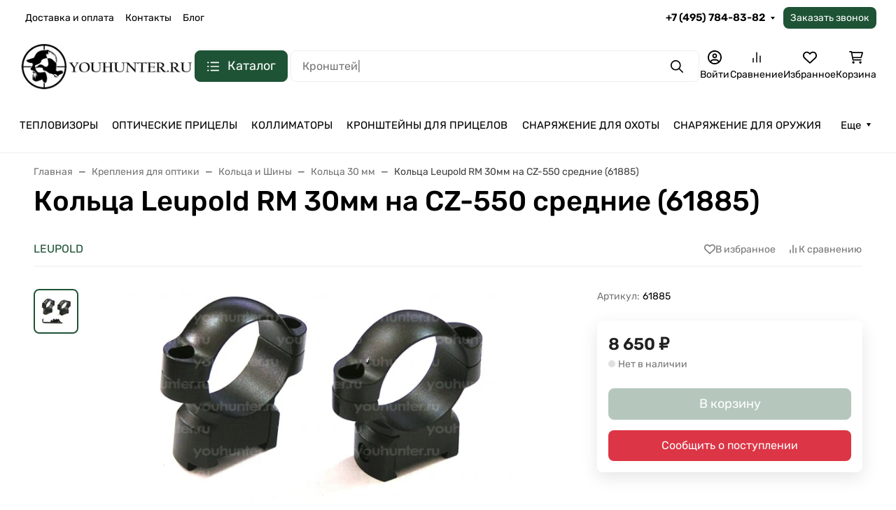

--- FILE ---
content_type: text/css
request_url: https://youhunter.ru/wa-data/public/site/themes/youhunter/assets/css/site.theme.min.css?v=2.3.24
body_size: 74548
content:
not(.fancybox__viewport),.fancybox__container.is-animated[aria-hidden=false] .fancybox__slide>*:not(.fancybox__content){animation:.25s ease .1s backwards f-fadeIn}.fancybox__container.is-animated[aria-hidden=false] .fancybox__backdrop{animation:.35s ease backwards f-fadeIn}.fancybox__container.is-animated[aria-hidden=true]>*:not(.fancybox__backdrop,.fancybox__carousel),.fancybox__container.is-animated[aria-hidden=true] .fancybox__carousel>*:not(.fancybox__viewport),.fancybox__container.is-animated[aria-hidden=true] .fancybox__slide>*:not(.fancybox__content){animation:.15s ease forwards f-fadeOut}.fancybox__container.is-animated[aria-hidden=true] .fancybox__backdrop{animation:.35s ease forwards f-fadeOut}.has-iframe .fancybox__content,.has-map .fancybox__content,.has-pdf .fancybox__content,.has-youtube .fancybox__content,.has-vimeo .fancybox__content,.has-html5video .fancybox__content{max-width:100%;flex-shrink:1;min-height:1px;overflow:visible}.has-iframe .fancybox__content,.has-map .fancybox__content,.has-pdf .fancybox__content{width:100%;height:100%}.fancybox__container:not(.is-compact) .has-iframe .fancybox__content,.fancybox__container:not(.is-compact) .has-map .fancybox__content,.fancybox__container:not(.is-compact) .has-pdf .fancybox__content{width:calc(100% - 120px);height:90%}.has-youtube .fancybox__content,.has-vimeo .fancybox__content,.has-html5video .fancybox__content{width:960px;height:540px;max-width:100%;max-height:100%}.has-map .fancybox__content,.has-pdf .fancybox__content,.has-youtube .fancybox__content,.has-vimeo .fancybox__content,.has-html5video .fancybox__content{padding:0;background:rgba(24,24,27,.9);color:#fff}.has-map .fancybox__content{background:#e5e3df}.fancybox__html5video,.fancybox__iframe{border:0;display:block;height:100%;width:100%;background:rgba(0,0,0,0)}.fancybox-placeholder{border:0 !important;clip:rect(1px, 1px, 1px, 1px) !important;-webkit-clip-path:inset(50%) !important;clip-path:inset(50%) !important;height:1px !important;margin:-1px !important;overflow:hidden !important;padding:0 !important;position:absolute !important;width:1px !important;white-space:nowrap !important}.f-carousel__thumbs{--f-thumb-width: 96px;--f-thumb-height: 72px;--f-thumb-gap: 4px;--f-thumb-outline: 0;--f-thumb-outline-color: #5eb0ef;--f-thumb-opacity: 1;--f-thumb-hover-opacity: 1;--f-thumb-selected-opacity: 1;--f-thumb-border-radius: 2px;--f-thumb-offset: 0px;--f-button-next-pos: 0;--f-button-prev-pos: 0}.f-carousel__thumbs.is-classic{--f-thumb-opacity: 0.5;--f-thumb-hover-opacity: 1;--f-thumb-selected-opacity: 1}.f-carousel__thumbs.is-modern{--f-thumb-extra-gap: 20px;--f-thumb-clip-width: 46px}.f-thumbs{position:relative;flex:0 0 auto;margin:0;overflow:hidden;-webkit-tap-highlight-color:rgba(0,0,0,0);user-select:none;perspective:1000px;transform:translateZ(0)}.f-thumbs .f-spinner{position:absolute;top:0;left:0;width:100%;height:100%;border-radius:2px;background-image:linear-gradient(#ebeff2, #e2e8f0);z-index:-1}.f-thumbs .f-spinner svg{display:none}.f-thumbs.is-horizontal{padding:0 var(--f-thumb-gap)}.f-thumbs.is-vertical{padding:var(--f-thumb-gap) 0}.f-thumbs__viewport{width:100%;height:auto;overflow:hidden}.f-thumbs__track{display:flex;margin:0 auto;padding:8px 0 12px 0;will-change:transform}.f-thumbs__slide{position:relative;flex:0 0 auto;box-sizing:content-box;display:flex;align-items:center;justify-content:center;padding:0;margin:0;width:var(--f-thumb-width);min-width:var(--f-thumb-width);height:var(--f-thumb-height);overflow:visible;cursor:pointer}.f-thumbs__slide.is-loading img{opacity:0}.is-classic .f-thumbs__viewport{height:100%}.is-classic .f-thumbs__slide{margin:0 var(--f-thumb-gap) 0 0}.is-modern .f-thumbs__track{width:max-content}.is-modern .f-thumbs__track::before{content:"";position:absolute;top:0;bottom:0;left:calc(var(--left, 0)*1px);width:calc(100% - var(--width, 0)*1px);cursor:pointer}.is-modern .f-thumbs__slide{--clip-path: inset( 0 calc( (var(--f-thumb-width, 0) - var(--f-thumb-clip-width, 0)) * 0.5 * (1 - var(--progress, 0)) ) round var(--f-thumb-border-radius, 0) );transform:translate3d(calc(var(--shift, 0) * -1px), 0, 0);transition:none;pointer-events:none}.is-modern .f-thumbs__slide:focus-within{filter:drop-shadow(-1px 0px 0px var(--f-thumb-outline-color)) drop-shadow(2px 0px 0px var(--f-thumb-outline-color)) drop-shadow(0px -1px 0px var(--f-thumb-outline-color)) drop-shadow(0px 2px 0px var(--f-thumb-outline-color))}.is-modern .f-thumbs__slide>*{clip-path:var(--clip-path);will-change:clip-path}.is-modern.is-resting .f-thumbs__slide{transition:all .33s ease}.is-modern.is-resting .f-thumbs__slide>*{transition:all .33s ease}.f-thumbs__slide__button{appearance:none;width:100%;height:100%;margin:0;padding:0;border:0;position:relative;border-radius:var(--f-thumb-border-radius);overflow:hidden;background:rgba(0,0,0,0);outline:none;cursor:pointer;pointer-events:auto;touch-action:manipulation;transition:opacity .2s ease;opacity:var(--f-thumb-opacity)}.f-thumbs__slide__button:hover{opacity:var(--f-thumb-hover-opacity)}.f-thumbs__slide__button:focus-visible{outline:none;opacity:var(--f-thumb-selected-opacity)}.is-nav-selected .f-thumbs__slide__button{opacity:var(--f-thumb-selected-opacity)}.is-nav-selected .f-thumbs__slide__button::after{content:"";position:absolute;top:0;left:0;right:0;height:auto;bottom:0;border:var(--f-thumb-outline, 0) solid var(--f-thumb-outline-color, transparent);border-radius:var(--f-thumb-border-radius);animation:f-fadeIn .2s ease}.f-thumbs__slide__img{position:absolute;overflow:hidden;top:0;right:0;bottom:0;left:0;width:100%;height:100%;padding:var(--f-thumb-offset);box-sizing:border-box;object-fit:cover}.f-thumbs.is-vertical{--f-carousel-slide-height: 100%}.f-thumbs.is-vertical .f-thumbs__track{flex-wrap:wrap}.f-thumbs.is-vertical .f-thumbs__slide{margin:0 0 var(--f-thumb-gap) 0}.fancybox__thumbs{--f-thumb-width: 96px;--f-thumb-clip-width: 46px;--f-thumb-height: 72px;--f-thumb-border-radius: 2px;--f-thumb-gap: 6px;--f-thumb-extra-gap: 20px;--f-thumb-outline: 2px;--f-thumb-outline-color: #ededed;position:relative;opacity:var(--fancybox-opacity, 1);transition:max-height .2s ease}.fancybox__thumbs.is-modern{--f-thumb-opacity: 1;--f-thumb-hover-opacity: 1}.fancybox__thumbs.is-modern .f-spinner{background-image:linear-gradient(rgba(255, 255, 255, 0.1), rgba(255, 255, 255, 0.05))}.fancybox__thumbs.is-classic{--f-thumb-opacity: 0.5;--f-thumb-hover-opacity: 1}.fancybox__thumbs.is-classic .f-spinner{background-image:linear-gradient(rgba(255, 255, 255, 0.1), rgba(255, 255, 255, 0.05))}.is-compact .fancybox__thumbs{--f-thumb-width: 64px;--f-thumb-clip-width: 32px;--f-thumb-height: 48px;--f-thumb-extra-gap: 12px}.fancybox__thumbs.is-hidden{max-height:0px !important}.is-closing .fancybox__thumbs{transition:none !important}.fancybox__toolbar{--f-progress-color: var(--fancybox-color, rgba(255, 255, 255, 0.94));--f-button-width: 46px;--f-button-height: 46px;--f-button-color: var(--fancybox-color);--f-button-hover-color: var(--fancybox-hover-color);--f-button-bg: rgba(24, 24, 27, 0.65);--f-button-hover-bg: rgba(70, 70, 73, 0.65);--f-button-active-bg: rgba(90, 90, 93, 0.65);--f-button-border-radius: 0;--f-button-svg-width: 24px;--f-button-svg-height: 24px;--f-button-svg-stroke-width: 1.5;--f-button-svg-filter: drop-shadow(1px 1px 1px rgba(24, 24, 27, 0.15));--f-button-svg-fill: none;--f-button-svg-disabled-opacity: 0.65;display:flex;flex-direction:row;justify-content:space-between;margin:0;padding:0;font-family:-apple-system,BlinkMacSystemFont,"Segoe UI Adjusted","Segoe UI","Liberation Sans",sans-serif;color:var(--fancybox-color, currentColor);opacity:var(--fancybox-opacity, 1);text-shadow:var(--fancybox-toolbar-text-shadow, 1px 1px 1px rgba(0, 0, 0, 0.5));pointer-events:none;z-index:20}.fancybox__toolbar :focus-visible{z-index:1}.fancybox__toolbar.is-absolute,.is-compact .fancybox__toolbar{position:absolute;top:0;left:0;right:0}.is-idle .fancybox__toolbar{pointer-events:none;animation:.15s ease-out both f-fadeOut}.fancybox__toolbar__column{display:flex;flex-direction:row;flex-wrap:wrap;align-content:flex-start}.fancybox__toolbar__column.is-left,.fancybox__toolbar__column.is-right{flex-grow:1;flex-basis:0}.fancybox__toolbar__column.is-right{display:flex;justify-content:flex-end;flex-wrap:nowrap}.fancybox__infobar{padding:0 5px;line-height:var(--f-button-height);text-align:center;font-size:17px;font-variant-numeric:tabular-nums;-webkit-font-smoothing:subpixel-antialiased;cursor:default;user-select:none}.fancybox__infobar span{padding:0 5px}.fancybox__infobar:not(:first-child):not(:last-child){background:var(--f-button-bg)}[data-fancybox-toggle-slideshow]{position:relative}[data-fancybox-toggle-slideshow] .f-progress{height:100%;opacity:.3}[data-fancybox-toggle-slideshow] svg g:first-child{display:flex}[data-fancybox-toggle-slideshow] svg g:last-child{display:none}.has-slideshow [data-fancybox-toggle-slideshow] svg g:first-child{display:none}.has-slideshow [data-fancybox-toggle-slideshow] svg g:last-child{display:flex}[data-fancybox-toggle-fullscreen] svg g:first-child{display:flex}[data-fancybox-toggle-fullscreen] svg g:last-child{display:none}:fullscreen [data-fancybox-toggle-fullscreen] svg g:first-child{display:none}:fullscreen [data-fancybox-toggle-fullscreen] svg g:last-child{display:flex}.f-progress{position:absolute;top:0;left:0;right:0;height:3px;transform:scaleX(0);transform-origin:0;transition-property:transform;transition-timing-function:linear;background:var(--f-progress-color, var(--f-carousel-theme-color, #0091ff));z-index:30;user-select:none;pointer-events:none}
/* Functional styling;
 * These styles are required for noUiSlider to function.
 * You don't need to change these rules to apply your design.
 */
.noUi-target,
.noUi-target * {
  -webkit-touch-callout: none;
  -webkit-tap-highlight-color: rgba(0, 0, 0, 0);
  -webkit-user-select: none;
  -ms-touch-action: none;
  touch-action: none;
  -ms-user-select: none;
  -moz-user-select: none;
  user-select: none;
  -moz-box-sizing: border-box;
  box-sizing: border-box;
}
.noUi-target {
  position: relative;
}
.noUi-base,
.noUi-connects {
  width: 100%;
  height: 100%;
  position: relative;
  z-index: 1;
}
/* Wrapper for all connect elements.
 */
.noUi-connects {
  overflow: hidden;
  z-index: 0;
}
.noUi-connect,
.noUi-origin {
  will-change: transform;
  position: absolute;
  z-index: 1;
  top: 0;
  right: 0;
  height: 100%;
  width: 100%;
  -ms-transform-origin: 0 0;
  -webkit-transform-origin: 0 0;
  -webkit-transform-style: preserve-3d;
  transform-origin: 0 0;
  transform-style: flat;
}
/* Offset direction
 */
.noUi-txt-dir-rtl.noUi-horizontal .noUi-origin {
  left: 0;
  right: auto;
}
/* Give origins 0 height/width so they don't interfere with clicking the
 * connect elements.
 */
.noUi-vertical .noUi-origin {
  top: -100%;
  width: 0;
}
.noUi-horizontal .noUi-origin {
  height: 0;
}
.noUi-handle {
  -webkit-backface-visibility: hidden;
  backface-visibility: hidden;
  position: absolute;
}
.noUi-touch-area {
  height: 100%;
  width: 100%;
}
.noUi-state-tap .noUi-connect,
.noUi-state-tap .noUi-origin {
  -webkit-transition: transform 0.3s;
  transition: transform 0.3s;
}
.noUi-state-drag * {
  cursor: inherit !important;
}
/* Slider size and handle placement;
 */
.noUi-horizontal {
  height: 18px;
}
.noUi-horizontal .noUi-handle {
  width: 34px;
  height: 28px;
  right: -17px;
  top: -6px;
}
.noUi-vertical {
  width: 18px;
}
.noUi-vertical .noUi-handle {
  width: 28px;
  height: 34px;
  right: -6px;
  bottom: -17px;
}
.noUi-txt-dir-rtl.noUi-horizontal .noUi-handle {
  left: -17px;
  right: auto;
}
/* Styling;
 * Giving the connect element a border radius causes issues with using transform: scale
 */
.noUi-target {
  background: #FAFAFA;
  border-radius: 4px;
  border: 1px solid #D3D3D3;
  box-shadow: inset 0 1px 1px #F0F0F0, 0 3px 6px -5px #BBB;
}
.noUi-connects {
  border-radius: 3px;
}
.noUi-connect {
  background: #3FB8AF;
}
/* Handles and cursors;
 */
.noUi-draggable {
  cursor: ew-resize;
}
.noUi-vertical .noUi-draggable {
  cursor: ns-resize;
}
.noUi-handle {
  border: 1px solid #D9D9D9;
  border-radius: 3px;
  background: #FFF;
  cursor: default;
  box-shadow: inset 0 0 1px #FFF, inset 0 1px 7px #EBEBEB, 0 3px 6px -3px #BBB;
}
.noUi-active {
  box-shadow: inset 0 0 1px #FFF, inset 0 1px 7px #DDD, 0 3px 6px -3px #BBB;
}
/* Handle stripes;
 */
.noUi-handle:before,
.noUi-handle:after {
  content: "";
  display: block;
  position: absolute;
  height: 14px;
  width: 1px;
  background: #E8E7E6;
  left: 14px;
  top: 6px;
}
.noUi-handle:after {
  left: 17px;
}
.noUi-vertical .noUi-handle:before,
.noUi-vertical .noUi-handle:after {
  width: 14px;
  height: 1px;
  left: 6px;
  top: 14px;
}
.noUi-vertical .noUi-handle:after {
  top: 17px;
}
/* Disabled state;
 */
[disabled] .noUi-connect {
  background: #B8B8B8;
}
[disabled].noUi-target,
[disabled].noUi-handle,
[disabled] .noUi-handle {
  cursor: not-allowed;
}
/* Base;
 *
 */
.noUi-pips,
.noUi-pips * {
  -moz-box-sizing: border-box;
  box-sizing: border-box;
}
.noUi-pips {
  position: absolute;
  color: #999;
}
/* Values;
 *
 */
.noUi-value {
  position: absolute;
  white-space: nowrap;
  text-align: center;
}
.noUi-value-sub {
  color: #ccc;
  font-size: 10px;
}
/* Markings;
 *
 */
.noUi-marker {
  position: absolute;
  background: #CCC;
}
.noUi-marker-sub {
  background: #AAA;
}
.noUi-marker-large {
  background: #AAA;
}
/* Horizontal layout;
 *
 */
.noUi-pips-horizontal {
  padding: 10px 0;
  height: 80px;
  top: 100%;
  left: 0;
  width: 100%;
}
.noUi-value-horizontal {
  -webkit-transform: translate(-50%, 50%);
  transform: translate(-50%, 50%);
}
.noUi-rtl .noUi-value-horizontal {
  -webkit-transform: translate(50%, 50%);
  transform: translate(50%, 50%);
}
.noUi-marker-horizontal.noUi-marker {
  margin-left: -1px;
  width: 2px;
  height: 5px;
}
.noUi-marker-horizontal.noUi-marker-sub {
  height: 10px;
}
.noUi-marker-horizontal.noUi-marker-large {
  height: 15px;
}
/* Vertical layout;
 *
 */
.noUi-pips-vertical {
  padding: 0 10px;
  height: 100%;
  top: 0;
  left: 100%;
}
.noUi-value-vertical {
  -webkit-transform: translate(0, -50%);
  transform: translate(0, -50%);
  padding-left: 25px;
}
.noUi-rtl .noUi-value-vertical {
  -webkit-transform: translate(0, 50%);
  transform: translate(0, 50%);
}
.noUi-marker-vertical.noUi-marker {
  width: 5px;
  height: 2px;
  margin-top: -1px;
}
.noUi-marker-vertical.noUi-marker-sub {
  width: 10px;
}
.noUi-marker-vertical.noUi-marker-large {
  width: 15px;
}
.noUi-tooltip {
  display: block;
  position: absolute;
  border: 1px solid #D9D9D9;
  border-radius: 3px;
  background: #fff;
  color: #000;
  padding: 5px;
  text-align: center;
  white-space: nowrap;
}
.noUi-horizontal .noUi-tooltip {
  -webkit-transform: translate(-50%, 0);
  transform: translate(-50%, 0);
  left: 50%;
  bottom: 120%;
}
.noUi-vertical .noUi-tooltip {
  -webkit-transform: translate(0, -50%);
  transform: translate(0, -50%);
  top: 50%;
  right: 120%;
}
.noUi-horizontal .noUi-origin > .noUi-tooltip {
  -webkit-transform: translate(50%, 0);
  transform: translate(50%, 0);
  left: auto;
  bottom: 10px;
}
.noUi-vertical .noUi-origin > .noUi-tooltip {
  -webkit-transform: translate(0, -18px);
  transform: translate(0, -18px);
  top: auto;
  right: 28px;
}

.picker_wrapper.no_alpha .picker_alpha{display:none}.picker_wrapper.no_editor .picker_editor{position:absolute;z-index:-1;opacity:0}.picker_wrapper.no_cancel .picker_cancel{display:none}.layout_default.picker_wrapper{display:flex;flex-flow:row wrap;justify-content:space-between;align-items:stretch;font-size:10px;width:25em;padding:.5em}.layout_default.picker_wrapper input,.layout_default.picker_wrapper button{font-size:1rem}.layout_default.picker_wrapper>*{margin:.5em}.layout_default.picker_wrapper::before{content:"";display:block;width:100%;height:0;order:1}.layout_default .picker_slider,.layout_default .picker_selector{padding:1em}.layout_default .picker_hue{width:100%}.layout_default .picker_sl{flex:1 1 auto}.layout_default .picker_sl::before{content:"";display:block;padding-bottom:100%}.layout_default .picker_editor{order:1;width:6.5rem}.layout_default .picker_editor input{width:100%;height:100%}.layout_default .picker_sample{order:1;flex:1 1 auto}.layout_default .picker_done,.layout_default .picker_cancel{order:1}.picker_wrapper{box-sizing:border-box;background:#f2f2f2;box-shadow:0 0 0 1px silver;cursor:default;font-family:sans-serif;color:#444;pointer-events:auto}.picker_wrapper:focus{outline:none}.picker_wrapper button,.picker_wrapper input{box-sizing:border-box;border:none;box-shadow:0 0 0 1px silver;outline:none}.picker_wrapper button:focus,.picker_wrapper button:active,.picker_wrapper input:focus,.picker_wrapper input:active{box-shadow:0 0 2px 1px #1e90ff}.picker_wrapper button{padding:.4em .6em;cursor:pointer;background-color:#f5f5f5;background-image:linear-gradient(0deg, gainsboro, transparent)}.picker_wrapper button:active{background-image:linear-gradient(0deg, transparent, gainsboro)}.picker_wrapper button:hover{background-color:#fff}.picker_selector{position:absolute;z-index:1;display:block;-webkit-transform:translate(-50%, -50%);transform:translate(-50%, -50%);border:2px solid #fff;border-radius:100%;box-shadow:0 0 3px 1px #67b9ff;background:currentColor;cursor:pointer}.picker_slider .picker_selector{border-radius:2px}.picker_hue{position:relative;background-image:linear-gradient(90deg, red, yellow, lime, cyan, blue, magenta, red);box-shadow:0 0 0 1px silver}.picker_sl{position:relative;box-shadow:0 0 0 1px silver;background-image:linear-gradient(180deg, white, rgba(255, 255, 255, 0) 50%),linear-gradient(0deg, black, rgba(0, 0, 0, 0) 50%),linear-gradient(90deg, #808080, rgba(128, 128, 128, 0))}.picker_alpha,.picker_sample{position:relative;background:linear-gradient(45deg, lightgrey 25%, transparent 25%, transparent 75%, lightgrey 75%) 0 0/2em 2em,linear-gradient(45deg, lightgrey 25%, white 25%, white 75%, lightgrey 75%) 1em 1em/2em 2em;box-shadow:0 0 0 1px silver}.picker_alpha .picker_selector,.picker_sample .picker_selector{background:none}.picker_editor input{font-family:monospace;padding:.2em .4em}.picker_sample::before{content:"";position:absolute;display:block;width:100%;height:100%;background:currentColor}.picker_arrow{position:absolute;z-index:-1}.picker_wrapper.popup{position:absolute;z-index:2;margin:1.5em}.picker_wrapper.popup,.picker_wrapper.popup .picker_arrow::before,.picker_wrapper.popup .picker_arrow::after{background:#f2f2f2;box-shadow:0 0 10px 1px rgba(0,0,0,.4)}.picker_wrapper.popup .picker_arrow{width:3em;height:3em;margin:0}.picker_wrapper.popup .picker_arrow::before,.picker_wrapper.popup .picker_arrow::after{content:"";display:block;position:absolute;top:0;left:0;z-index:-99}.picker_wrapper.popup .picker_arrow::before{width:100%;height:100%;-webkit-transform:skew(45deg);transform:skew(45deg);-webkit-transform-origin:0 100%;transform-origin:0 100%}.picker_wrapper.popup .picker_arrow::after{width:150%;height:150%;box-shadow:none}.popup.popup_top{bottom:100%;left:0}.popup.popup_top .picker_arrow{bottom:0;left:0;-webkit-transform:rotate(-90deg);transform:rotate(-90deg)}.popup.popup_bottom{top:100%;left:0}.popup.popup_bottom .picker_arrow{top:0;left:0;-webkit-transform:rotate(90deg) scale(1, -1);transform:rotate(90deg) scale(1, -1)}.popup.popup_left{top:0;right:100%}.popup.popup_left .picker_arrow{top:0;right:0;-webkit-transform:scale(-1, 1);transform:scale(-1, 1)}.popup.popup_right{top:0;left:100%}.popup.popup_right .picker_arrow{top:0;left:0}
.popover{box-shadow:0 1.5rem 4rem rgba(0,0,0,.1)}.tooltip .tooltip-arrow{display:none !important}.tooltip .tooltip-inner{border:1px solid #e0e0e0;box-shadow:0 .5rem 1.5rem rgba(0,0,0,.1)}mark,.mark{border-radius:var(--bs-border-radius)}:root,[data-bs-theme=light]{--bs-blue: #0d6efd;--bs-indigo: #8540f5;--bs-purple: #6f42c1;--bs-pink: #d63384;--bs-red: #dc3545;--bs-orange: #fd7e14;--bs-yellow: #ffc107;--bs-green: #198754;--bs-teal: #20c997;--bs-cyan: #0dcaf0;--bs-black: #000;--bs-white: #fff;--bs-gray: #757575;--bs-gray-dark: #2a2a2a;--bs-gray-100: #FAFAFA;--bs-gray-200: #F5F5F5;--bs-gray-300: #EEEEEE;--bs-gray-400: #E0E0E0;--bs-gray-500: #BDBDBD;--bs-gray-600: #757575;--bs-gray-700: #616161;--bs-gray-800: #2a2a2a;--bs-gray-900: #212121;--bs-theme: #335EEA;--bs-accent: #335EEA;--bs-primary: #335EEA;--bs-secondary: #616161;--bs-success: #42BA96;--bs-info: #7C69EF;--bs-warning: #FAD776;--bs-danger: #DF4759;--bs-light: #FAFAFA;--bs-dark: #212121;--bs-black: #000;--bs-white: #fff;--bs-indigo: #8540f5;--bs-theme-rgb: 51, 94, 234;--bs-accent-rgb: 51, 94, 234;--bs-primary-rgb: 51, 94, 234;--bs-secondary-rgb: 97, 97, 97;--bs-success-rgb: 66, 186, 150;--bs-info-rgb: 124, 105, 239;--bs-warning-rgb: 250, 215, 118;--bs-danger-rgb: 223, 71, 89;--bs-light-rgb: 250, 250, 250;--bs-dark-rgb: 33, 33, 33;--bs-black-rgb: 0, 0, 0;--bs-white-rgb: 255, 255, 255;--bs-indigo-rgb: 133, 64, 245;--bs-primary-text-emphasis: #14265e;--bs-secondary-text-emphasis: #272727;--bs-success-text-emphasis: #1a4a3c;--bs-info-text-emphasis: #322a60;--bs-warning-text-emphasis: #64562f;--bs-danger-text-emphasis: #591c24;--bs-light-text-emphasis: #616161;--bs-dark-text-emphasis: #616161;--bs-primary-bg-subtle: #d6dffb;--bs-secondary-bg-subtle: #dfdfdf;--bs-success-bg-subtle: #d9f1ea;--bs-info-bg-subtle: #e5e1fc;--bs-warning-bg-subtle: #fef7e4;--bs-danger-bg-subtle: #f9dade;--bs-light-bg-subtle: #fdfdfd;--bs-dark-bg-subtle: #E0E0E0;--bs-primary-border-subtle: #adbff7;--bs-secondary-border-subtle: silver;--bs-success-border-subtle: #b3e3d5;--bs-info-border-subtle: #cbc3f9;--bs-warning-border-subtle: #fdefc8;--bs-danger-border-subtle: #f2b5bd;--bs-light-border-subtle: #F5F5F5;--bs-dark-border-subtle: #BDBDBD;--bs-white-rgb: 255, 255, 255;--bs-black-rgb: 0, 0, 0;--bs-font-sans-serif: system-ui, -apple-system, "Segoe UI", Roboto, "Helvetica Neue", "Noto Sans", "Liberation Sans", Arial, sans-serif, "Apple Color Emoji", "Segoe UI Emoji", "Segoe UI Symbol", "Noto Color Emoji";--bs-font-monospace: SFMono-Regular, Menlo, Monaco, Consolas, "Liberation Mono", "Courier New", monospace;--bs-gradient: linear-gradient(180deg, rgba(255, 255, 255, 0.15), rgba(255, 255, 255, 0));--bs-body-font-family: var(--bs-font-sans-serif);--bs-body-font-size:1rem;--bs-body-font-weight: 400;--bs-body-line-height: 1.5;--bs-body-color: #000;--bs-body-color-rgb: 0, 0, 0;--bs-body-bg: #fff;--bs-body-bg-rgb: 255, 255, 255;--bs-emphasis-color: #000;--bs-emphasis-color-rgb: 0, 0, 0;--bs-secondary-color: rgba(0, 0, 0, 0.75);--bs-secondary-color-rgb: 0, 0, 0;--bs-secondary-bg: #F5F5F5;--bs-secondary-bg-rgb: 245, 245, 245;--bs-tertiary-color: rgba(0, 0, 0, 0.5);--bs-tertiary-color-rgb: 0, 0, 0;--bs-tertiary-bg: #FAFAFA;--bs-tertiary-bg-rgb: 250, 250, 250;--bs-heading-color: inherit;--bs-link-color: #335EEA;--bs-link-color-rgb: 51, 94, 234;--bs-link-decoration: none;--bs-link-hover-color: #294bbb;--bs-link-hover-color-rgb: 41, 75, 187;--bs-link-hover-decoration: none;--bs-code-color: #d63384;--bs-highlight-color: #000;--bs-highlight-bg: #fff3cd;--bs-border-width: 1px;--bs-border-style: solid;--bs-border-color: #EEEEEE;--bs-border-color-translucent: #EEEEEE;--bs-border-radius: var(--bs-border-radius);--bs-border-radius-sm: 0.25rem;--bs-border-radius-lg: 0.5rem;--bs-border-radius-xl: 1rem;--bs-border-radius-xxl: 2rem;--bs-border-radius-2xl: var(--bs-border-radius-xxl);--bs-border-radius-pill: 50rem;--bs-box-shadow: 0 0.5rem 1.5rem rgba(0, 0, 0, 0.1);--bs-box-shadow-sm: 0 0.125rem 0.25rem rgba(0, 0, 0, 0.075);--bs-box-shadow-lg: 0 1.5rem 4rem rgba(0, 0, 0, 0.1);--bs-box-shadow-inset: inset 0 1px 2px rgba(0, 0, 0, 0.075);--bs-focus-ring-width: 0.25rem;--bs-focus-ring-opacity: 0.25;--bs-focus-ring-color: rgba(51, 94, 234, 0.25);--bs-form-valid-color: #42BA96;--bs-form-valid-border-color: #42BA96;--bs-form-invalid-color: #DF4759;--bs-form-invalid-border-color: #DF4759}[data-bs-theme=dark]{color-scheme:dark;--bs-body-color: #EEEEEE;--bs-body-color-rgb: 238, 238, 238;--bs-body-bg: #212121;--bs-body-bg-rgb: 33, 33, 33;--bs-emphasis-color: #fff;--bs-emphasis-color-rgb: 255, 255, 255;--bs-secondary-color: rgba(238, 238, 238, 0.75);--bs-secondary-color-rgb: 238, 238, 238;--bs-secondary-bg: #2a2a2a;--bs-secondary-bg-rgb: 42, 42, 42;--bs-tertiary-color: rgba(238, 238, 238, 0.5);--bs-tertiary-color-rgb: 238, 238, 238;--bs-tertiary-bg: #262626;--bs-tertiary-bg-rgb: 38, 38, 38;--bs-primary-text-emphasis: #859ef2;--bs-secondary-text-emphasis: #a0a0a0;--bs-success-text-emphasis: #8ed6c0;--bs-info-text-emphasis: #b0a5f5;--bs-warning-text-emphasis: #fce7ad;--bs-danger-text-emphasis: #ec919b;--bs-light-text-emphasis: #FAFAFA;--bs-dark-text-emphasis: #EEEEEE;--bs-primary-bg-subtle: #0a132f;--bs-secondary-bg-subtle: #131313;--bs-success-bg-subtle: #0d251e;--bs-info-bg-subtle: #191530;--bs-warning-bg-subtle: #322b18;--bs-danger-bg-subtle: #2d0e12;--bs-light-bg-subtle: #2a2a2a;--bs-dark-bg-subtle: #151515;--bs-primary-border-subtle: #1f388c;--bs-secondary-border-subtle: #3a3a3a;--bs-success-border-subtle: #28705a;--bs-info-border-subtle: #4a3f8f;--bs-warning-border-subtle: #968147;--bs-danger-border-subtle: #862b35;--bs-light-border-subtle: #616161;--bs-dark-border-subtle: #2a2a2a;--bs-heading-color: inherit;--bs-link-color: #859ef2;--bs-link-hover-color: #9db1f5;--bs-link-color-rgb: 133, 158, 242;--bs-link-hover-color-rgb: 157, 177, 245;--bs-code-color: #e685b5;--bs-highlight-color: #EEEEEE;--bs-highlight-bg: #664d03;--bs-border-color: #616161;--bs-border-color-translucent: rgba(255, 255, 255, 0.15);--bs-form-valid-color: #75b798;--bs-form-valid-border-color: #75b798;--bs-form-invalid-color: #ea868f;--bs-form-invalid-border-color: #ea868f}*,*::before,*::after{box-sizing:border-box}@media(prefers-reduced-motion: no-preference){:root{scroll-behavior:smooth}}body{margin:0;font-family:var(--bs-body-font-family);font-size:var(--bs-body-font-size);font-weight:var(--bs-body-font-weight);line-height:var(--bs-body-line-height);color:var(--bs-body-color);text-align:var(--bs-body-text-align);background-color:var(--bs-body-bg);-webkit-text-size-adjust:100%;-webkit-tap-highlight-color:rgba(0,0,0,0)}hr{margin:1rem 0;color:inherit;border:0;border-top:var(--bs-border-width) solid;opacity:.25}h6,.h6,h5,.h5,h4,.h4,h3,.h3,h2,.h2,h1,.h1{margin-top:0;margin-bottom:.5rem;font-weight:500;line-height:1.2;color:var(--bs-heading-color)}h1,.h1{font-size:calc(1.375rem + 1.5vw)}@media(min-width: 1200px){h1,.h1{font-size:2.5rem}}h2,.h2{font-size:calc(1.325rem + 0.9vw)}@media(min-width: 1200px){h2,.h2{font-size:2rem}}h3,.h3{font-size:calc(1.3rem + 0.6vw)}@media(min-width: 1200px){h3,.h3{font-size:1.75rem}}h4,.h4{font-size:calc(1.275rem + 0.3vw)}@media(min-width: 1200px){h4,.h4{font-size:1.5rem}}h5,.h5{font-size:1.25rem}h6,.h6{font-size:1rem}p{margin-top:0;margin-bottom:1rem}abbr[title]{text-decoration:underline dotted;cursor:help;text-decoration-skip-ink:none}address{margin-bottom:1rem;font-style:normal;line-height:inherit}ol,ul{padding-left:2rem}ol,ul,dl{margin-top:0;margin-bottom:1rem}ol ol,ul ul,ol ul,ul ol{margin-bottom:0}dt{font-weight:700}dd{margin-bottom:.5rem;margin-left:0}blockquote{margin:0 0 1rem}b,strong{font-weight:bolder}small,.small{font-size:0.875em}mark,.mark{padding:.2875em;color:var(--bs-highlight-color);background-color:var(--bs-highlight-bg)}sub,sup{position:relative;font-size:0.75em;line-height:0;vertical-align:baseline}sub{bottom:-0.25em}sup{top:-0.5em}a{color:rgba(var(--bs-link-color-rgb), var(--bs-link-opacity, 1));text-decoration:none}a:hover{--bs-link-color-rgb: var(--bs-link-hover-color-rgb);text-decoration:none}a:not([href]):not([class]),a:not([href]):not([class]):hover{color:inherit;text-decoration:none}pre,code,kbd,samp{font-family:var(--bs-font-monospace);font-size:1em}pre{display:block;margin-top:0;margin-bottom:1rem;overflow:auto;font-size:0.875em}pre code{font-size:inherit;color:inherit;word-break:normal}code{font-size:0.875em;color:var(--bs-code-color);word-wrap:break-word}a>code{color:inherit}kbd{padding:.1875rem .375rem;font-size:0.875em;color:var(--bs-body-bg);background-color:var(--bs-body-color);border-radius:.25rem}kbd kbd{padding:0;font-size:1em}figure{margin:0 0 1rem}img,svg{vertical-align:middle}table{caption-side:bottom;border-collapse:collapse}caption{padding-top:.5rem;padding-bottom:.5rem;color:var(--bs-secondary-color);text-align:left}th{text-align:inherit;text-align:-webkit-match-parent}thead,tbody,tfoot,tr,td,th{border-color:inherit;border-style:solid;border-width:0}label{display:inline-block}button{border-radius:0}button:focus:not(:focus-visible){outline:0}input,button,select,optgroup,textarea{margin:0;font-family:inherit;font-size:inherit;line-height:inherit}button,select{text-transform:none}[role=button]{cursor:pointer}select{word-wrap:normal}select:disabled{opacity:1}[list]:not([type=date]):not([type=datetime-local]):not([type=month]):not([type=week]):not([type=time])::-webkit-calendar-picker-indicator{display:none !important}button,[type=button],[type=reset],[type=submit]{-webkit-appearance:button}button:not(:disabled),[type=button]:not(:disabled),[type=reset]:not(:disabled),[type=submit]:not(:disabled){cursor:pointer}::-moz-focus-inner{padding:0;border-style:none}textarea{resize:vertical}fieldset{min-width:0;padding:0;margin:0;border:0}legend{float:left;width:100%;padding:0;margin-bottom:.5rem;font-size:calc(1.275rem + 0.3vw);line-height:inherit}@media(min-width: 1200px){legend{font-size:1.5rem}}legend+*{clear:left}::-webkit-datetime-edit-fields-wrapper,::-webkit-datetime-edit-text,::-webkit-datetime-edit-minute,::-webkit-datetime-edit-hour-field,::-webkit-datetime-edit-day-field,::-webkit-datetime-edit-month-field,::-webkit-datetime-edit-year-field{padding:0}::-webkit-inner-spin-button{height:auto}[type=search]{-webkit-appearance:textfield;outline-offset:-2px}::-webkit-search-decoration{-webkit-appearance:none}::-webkit-color-swatch-wrapper{padding:0}::file-selector-button{font:inherit;-webkit-appearance:button}output{display:inline-block}iframe{border:0}summary{display:list-item;cursor:pointer}progress{vertical-align:baseline}[hidden]{display:none !important}.lead{font-size:1.25rem;font-weight:300}.display-1{font-size:calc(1.625rem + 4.5vw);font-weight:300;line-height:1.2}@media(min-width: 1200px){.display-1{font-size:5rem}}.display-2{font-size:calc(1.575rem + 3.9vw);font-weight:300;line-height:1.2}@media(min-width: 1200px){.display-2{font-size:4.5rem}}.display-3{font-size:calc(1.525rem + 3.3vw);font-weight:300;line-height:1.2}@media(min-width: 1200px){.display-3{font-size:4rem}}.display-4{font-size:calc(1.475rem + 2.7vw);font-weight:300;line-height:1.2}@media(min-width: 1200px){.display-4{font-size:3.5rem}}.display-5{font-size:calc(1.425rem + 2.1vw);font-weight:300;line-height:1.2}@media(min-width: 1200px){.display-5{font-size:3rem}}.display-6{font-size:calc(1.375rem + 1.5vw);font-weight:300;line-height:1.2}@media(min-width: 1200px){.display-6{font-size:2.5rem}}.list-unstyled{padding-left:0;list-style:none}.list-inline{padding-left:0;list-style:none}.list-inline-item{display:inline-block}.list-inline-item:not(:last-child){margin-right:.5rem}.initialism{font-size:0.875em;text-transform:uppercase}.blockquote{margin-bottom:1rem;font-size:1.25rem}.blockquote>:last-child{margin-bottom:0}.blockquote-footer{margin-top:-1rem;margin-bottom:1rem;font-size:0.875em;color:#757575}.blockquote-footer::before{content:"— "}.img-fluid{max-width:100%;height:auto}.img-thumbnail{padding:.25rem;background-color:var(--bs-body-bg);border:var(--bs-border-width) solid var(--bs-border-color);border-radius:var(--bs-border-radius);max-width:100%;height:auto}.figure{display:inline-block}.figure-img{margin-bottom:.5rem;line-height:1}.figure-caption{font-size:0.875em;color:var(--bs-secondary-color)}.container,.container-fluid,.container-xxl,.container-xl,.container-lg,.container-md,.container-sm{--bs-gutter-x: 1.5rem;--bs-gutter-y: 0;width:100%;padding-right:calc(var(--bs-gutter-x)*.5);padding-left:calc(var(--bs-gutter-x)*.5);margin-right:auto;margin-left:auto}@media(min-width: 576px){.container-sm,.container{max-width:540px}}@media(min-width: 768px){.container-md,.container-sm,.container{max-width:720px}}@media(min-width: 992px){.container-lg,.container-md,.container-sm,.container{max-width:960px}}@media(min-width: 1200px){.container-xl,.container-lg,.container-md,.container-sm,.container{max-width:1240px}}@media(min-width: 1400px){.container-xxl,.container-xl,.container-lg,.container-md,.container-sm,.container{max-width:1500px}}:root{--bs-breakpoint-xs: 0;--bs-breakpoint-sm: 576px;--bs-breakpoint-md: 768px;--bs-breakpoint-lg: 992px;--bs-breakpoint-xl: 1200px;--bs-breakpoint-xxl: 1400px}.row{--bs-gutter-x: 1.5rem;--bs-gutter-y: 0;display:flex;flex-wrap:wrap;margin-top:calc(-1*var(--bs-gutter-y));margin-right:calc(-0.5*var(--bs-gutter-x));margin-left:calc(-0.5*var(--bs-gutter-x))}.row>*{flex-shrink:0;width:100%;max-width:100%;padding-right:calc(var(--bs-gutter-x)*.5);padding-left:calc(var(--bs-gutter-x)*.5);margin-top:var(--bs-gutter-y)}.col{flex:1 0 0%}.row-cols-auto>*{flex:0 0 auto;width:auto}.row-cols-1>*{flex:0 0 auto;width:100%}.row-cols-2>*{flex:0 0 auto;width:50%}.row-cols-3>*{flex:0 0 auto;width:33.33333333%}.row-cols-4>*{flex:0 0 auto;width:25%}.row-cols-5>*{flex:0 0 auto;width:20%}.row-cols-6>*{flex:0 0 auto;width:16.66666667%}.row-cols-7>*{flex:0 0 auto;width:14.28571429%}.row-cols-8>*{flex:0 0 auto;width:12.5%}.col-auto{flex:0 0 auto;width:auto}.col-1{flex:0 0 auto;width:8.33333333%}.col-2{flex:0 0 auto;width:16.66666667%}.col-3{flex:0 0 auto;width:25%}.col-4{flex:0 0 auto;width:33.33333333%}.col-5{flex:0 0 auto;width:41.66666667%}.col-6{flex:0 0 auto;width:50%}.col-7{flex:0 0 auto;width:58.33333333%}.col-8{flex:0 0 auto;width:66.66666667%}.col-9{flex:0 0 auto;width:75%}.col-10{flex:0 0 auto;width:83.33333333%}.col-11{flex:0 0 auto;width:91.66666667%}.col-12{flex:0 0 auto;width:100%}.offset-1{margin-left:8.33333333%}.offset-2{margin-left:16.66666667%}.offset-3{margin-left:25%}.offset-4{margin-left:33.33333333%}.offset-5{margin-left:41.66666667%}.offset-6{margin-left:50%}.offset-7{margin-left:58.33333333%}.offset-8{margin-left:66.66666667%}.offset-9{margin-left:75%}.offset-10{margin-left:83.33333333%}.offset-11{margin-left:91.66666667%}.g-0,.gx-0{--bs-gutter-x: 0}.g-0,.gy-0{--bs-gutter-y: 0}.g-1,.gx-1{--bs-gutter-x: 0.25rem}.g-1,.gy-1{--bs-gutter-y: 0.25rem}.g-2,.gx-2{--bs-gutter-x: 0.5rem}.g-2,.gy-2{--bs-gutter-y: 0.5rem}.g-3,.gx-3{--bs-gutter-x: 0.75rem}.g-3,.gy-3{--bs-gutter-y: 0.75rem}.g-4,.gx-4{--bs-gutter-x: 1rem}.g-4,.gy-4{--bs-gutter-y: 1rem}.g-5,.gx-5{--bs-gutter-x: 1.5rem}.g-5,.gy-5{--bs-gutter-y: 1.5rem}.g-6,.gx-6{--bs-gutter-x: 2rem}.g-6,.gy-6{--bs-gutter-y: 2rem}.g-7,.gx-7{--bs-gutter-x: 2.5rem}.g-7,.gy-7{--bs-gutter-y: 2.5rem}.g-8,.gx-8{--bs-gutter-x: 3rem}.g-8,.gy-8{--bs-gutter-y: 3rem}.g-9,.gx-9{--bs-gutter-x: 4rem}.g-9,.gy-9{--bs-gutter-y: 4rem}.g-10,.gx-10{--bs-gutter-x: 5rem}.g-10,.gy-10{--bs-gutter-y: 5rem}.g-11,.gx-11{--bs-gutter-x: 6rem}.g-11,.gy-11{--bs-gutter-y: 6rem}.g-12,.gx-12{--bs-gutter-x: 8rem}.g-12,.gy-12{--bs-gutter-y: 8rem}.g-13,.gx-13{--bs-gutter-x: 10rem}.g-13,.gy-13{--bs-gutter-y: 10rem}.g-14,.gx-14{--bs-gutter-x: 12rem}.g-14,.gy-14{--bs-gutter-y: 12rem}.g-15,.gx-15{--bs-gutter-x: 16rem}.g-15,.gy-15{--bs-gutter-y: 16rem}.g-16,.gx-16{--bs-gutter-x: 25rem}.g-16,.gy-16{--bs-gutter-y: 25rem}@media(min-width: 576px){.col-sm{flex:1 0 0%}.row-cols-sm-auto>*{flex:0 0 auto;width:auto}.row-cols-sm-1>*{flex:0 0 auto;width:100%}.row-cols-sm-2>*{flex:0 0 auto;width:50%}.row-cols-sm-3>*{flex:0 0 auto;width:33.33333333%}.row-cols-sm-4>*{flex:0 0 auto;width:25%}.row-cols-sm-5>*{flex:0 0 auto;width:20%}.row-cols-sm-6>*{flex:0 0 auto;width:16.66666667%}.row-cols-sm-7>*{flex:0 0 auto;width:14.28571429%}.row-cols-sm-8>*{flex:0 0 auto;width:12.5%}.col-sm-auto{flex:0 0 auto;width:auto}.col-sm-1{flex:0 0 auto;width:8.33333333%}.col-sm-2{flex:0 0 auto;width:16.66666667%}.col-sm-3{flex:0 0 auto;width:25%}.col-sm-4{flex:0 0 auto;width:33.33333333%}.col-sm-5{flex:0 0 auto;width:41.66666667%}.col-sm-6{flex:0 0 auto;width:50%}.col-sm-7{flex:0 0 auto;width:58.33333333%}.col-sm-8{flex:0 0 auto;width:66.66666667%}.col-sm-9{flex:0 0 auto;width:75%}.col-sm-10{flex:0 0 auto;width:83.33333333%}.col-sm-11{flex:0 0 auto;width:91.66666667%}.col-sm-12{flex:0 0 auto;width:100%}.offset-sm-0{margin-left:0}.offset-sm-1{margin-left:8.33333333%}.offset-sm-2{margin-left:16.66666667%}.offset-sm-3{margin-left:25%}.offset-sm-4{margin-left:33.33333333%}.offset-sm-5{margin-left:41.66666667%}.offset-sm-6{margin-left:50%}.offset-sm-7{margin-left:58.33333333%}.offset-sm-8{margin-left:66.66666667%}.offset-sm-9{margin-left:75%}.offset-sm-10{margin-left:83.33333333%}.offset-sm-11{margin-left:91.66666667%}.g-sm-0,.gx-sm-0{--bs-gutter-x: 0}.g-sm-0,.gy-sm-0{--bs-gutter-y: 0}.g-sm-1,.gx-sm-1{--bs-gutter-x: 0.25rem}.g-sm-1,.gy-sm-1{--bs-gutter-y: 0.25rem}.g-sm-2,.gx-sm-2{--bs-gutter-x: 0.5rem}.g-sm-2,.gy-sm-2{--bs-gutter-y: 0.5rem}.g-sm-3,.gx-sm-3{--bs-gutter-x: 0.75rem}.g-sm-3,.gy-sm-3{--bs-gutter-y: 0.75rem}.g-sm-4,.gx-sm-4{--bs-gutter-x: 1rem}.g-sm-4,.gy-sm-4{--bs-gutter-y: 1rem}.g-sm-5,.gx-sm-5{--bs-gutter-x: 1.5rem}.g-sm-5,.gy-sm-5{--bs-gutter-y: 1.5rem}.g-sm-6,.gx-sm-6{--bs-gutter-x: 2rem}.g-sm-6,.gy-sm-6{--bs-gutter-y: 2rem}.g-sm-7,.gx-sm-7{--bs-gutter-x: 2.5rem}.g-sm-7,.gy-sm-7{--bs-gutter-y: 2.5rem}.g-sm-8,.gx-sm-8{--bs-gutter-x: 3rem}.g-sm-8,.gy-sm-8{--bs-gutter-y: 3rem}.g-sm-9,.gx-sm-9{--bs-gutter-x: 4rem}.g-sm-9,.gy-sm-9{--bs-gutter-y: 4rem}.g-sm-10,.gx-sm-10{--bs-gutter-x: 5rem}.g-sm-10,.gy-sm-10{--bs-gutter-y: 5rem}.g-sm-11,.gx-sm-11{--bs-gutter-x: 6rem}.g-sm-11,.gy-sm-11{--bs-gutter-y: 6rem}.g-sm-12,.gx-sm-12{--bs-gutter-x: 8rem}.g-sm-12,.gy-sm-12{--bs-gutter-y: 8rem}.g-sm-13,.gx-sm-13{--bs-gutter-x: 10rem}.g-sm-13,.gy-sm-13{--bs-gutter-y: 10rem}.g-sm-14,.gx-sm-14{--bs-gutter-x: 12rem}.g-sm-14,.gy-sm-14{--bs-gutter-y: 12rem}.g-sm-15,.gx-sm-15{--bs-gutter-x: 16rem}.g-sm-15,.gy-sm-15{--bs-gutter-y: 16rem}.g-sm-16,.gx-sm-16{--bs-gutter-x: 25rem}.g-sm-16,.gy-sm-16{--bs-gutter-y: 25rem}}@media(min-width: 768px){.col-md{flex:1 0 0%}.row-cols-md-auto>*{flex:0 0 auto;width:auto}.row-cols-md-1>*{flex:0 0 auto;width:100%}.row-cols-md-2>*{flex:0 0 auto;width:50%}.row-cols-md-3>*{flex:0 0 auto;width:33.33333333%}.row-cols-md-4>*{flex:0 0 auto;width:25%}.row-cols-md-5>*{flex:0 0 auto;width:20%}.row-cols-md-6>*{flex:0 0 auto;width:16.66666667%}.row-cols-md-7>*{flex:0 0 auto;width:14.28571429%}.row-cols-md-8>*{flex:0 0 auto;width:12.5%}.col-md-auto{flex:0 0 auto;width:auto}.col-md-1{flex:0 0 auto;width:8.33333333%}.col-md-2{flex:0 0 auto;width:16.66666667%}.col-md-3{flex:0 0 auto;width:25%}.col-md-4{flex:0 0 auto;width:33.33333333%}.col-md-5{flex:0 0 auto;width:41.66666667%}.col-md-6{flex:0 0 auto;width:50%}.col-md-7{flex:0 0 auto;width:58.33333333%}.col-md-8{flex:0 0 auto;width:66.66666667%}.col-md-9{flex:0 0 auto;width:75%}.col-md-10{flex:0 0 auto;width:83.33333333%}.col-md-11{flex:0 0 auto;width:91.66666667%}.col-md-12{flex:0 0 auto;width:100%}.offset-md-0{margin-left:0}.offset-md-1{margin-left:8.33333333%}.offset-md-2{margin-left:16.66666667%}.offset-md-3{margin-left:25%}.offset-md-4{margin-left:33.33333333%}.offset-md-5{margin-left:41.66666667%}.offset-md-6{margin-left:50%}.offset-md-7{margin-left:58.33333333%}.offset-md-8{margin-left:66.66666667%}.offset-md-9{margin-left:75%}.offset-md-10{margin-left:83.33333333%}.offset-md-11{margin-left:91.66666667%}.g-md-0,.gx-md-0{--bs-gutter-x: 0}.g-md-0,.gy-md-0{--bs-gutter-y: 0}.g-md-1,.gx-md-1{--bs-gutter-x: 0.25rem}.g-md-1,.gy-md-1{--bs-gutter-y: 0.25rem}.g-md-2,.gx-md-2{--bs-gutter-x: 0.5rem}.g-md-2,.gy-md-2{--bs-gutter-y: 0.5rem}.g-md-3,.gx-md-3{--bs-gutter-x: 0.75rem}.g-md-3,.gy-md-3{--bs-gutter-y: 0.75rem}.g-md-4,.gx-md-4{--bs-gutter-x: 1rem}.g-md-4,.gy-md-4{--bs-gutter-y: 1rem}.g-md-5,.gx-md-5{--bs-gutter-x: 1.5rem}.g-md-5,.gy-md-5{--bs-gutter-y: 1.5rem}.g-md-6,.gx-md-6{--bs-gutter-x: 2rem}.g-md-6,.gy-md-6{--bs-gutter-y: 2rem}.g-md-7,.gx-md-7{--bs-gutter-x: 2.5rem}.g-md-7,.gy-md-7{--bs-gutter-y: 2.5rem}.g-md-8,.gx-md-8{--bs-gutter-x: 3rem}.g-md-8,.gy-md-8{--bs-gutter-y: 3rem}.g-md-9,.gx-md-9{--bs-gutter-x: 4rem}.g-md-9,.gy-md-9{--bs-gutter-y: 4rem}.g-md-10,.gx-md-10{--bs-gutter-x: 5rem}.g-md-10,.gy-md-10{--bs-gutter-y: 5rem}.g-md-11,.gx-md-11{--bs-gutter-x: 6rem}.g-md-11,.gy-md-11{--bs-gutter-y: 6rem}.g-md-12,.gx-md-12{--bs-gutter-x: 8rem}.g-md-12,.gy-md-12{--bs-gutter-y: 8rem}.g-md-13,.gx-md-13{--bs-gutter-x: 10rem}.g-md-13,.gy-md-13{--bs-gutter-y: 10rem}.g-md-14,.gx-md-14{--bs-gutter-x: 12rem}.g-md-14,.gy-md-14{--bs-gutter-y: 12rem}.g-md-15,.gx-md-15{--bs-gutter-x: 16rem}.g-md-15,.gy-md-15{--bs-gutter-y: 16rem}.g-md-16,.gx-md-16{--bs-gutter-x: 25rem}.g-md-16,.gy-md-16{--bs-gutter-y: 25rem}}@media(min-width: 992px){.col-lg{flex:1 0 0%}.row-cols-lg-auto>*{flex:0 0 auto;width:auto}.row-cols-lg-1>*{flex:0 0 auto;width:100%}.row-cols-lg-2>*{flex:0 0 auto;width:50%}.row-cols-lg-3>*{flex:0 0 auto;width:33.33333333%}.row-cols-lg-4>*{flex:0 0 auto;width:25%}.row-cols-lg-5>*{flex:0 0 auto;width:20%}.row-cols-lg-6>*{flex:0 0 auto;width:16.66666667%}.row-cols-lg-7>*{flex:0 0 auto;width:14.28571429%}.row-cols-lg-8>*{flex:0 0 auto;width:12.5%}.col-lg-auto{flex:0 0 auto;width:auto}.col-lg-1{flex:0 0 auto;width:8.33333333%}.col-lg-2{flex:0 0 auto;width:16.66666667%}.col-lg-3{flex:0 0 auto;width:25%}.col-lg-4{flex:0 0 auto;width:33.33333333%}.col-lg-5{flex:0 0 auto;width:41.66666667%}.col-lg-6{flex:0 0 auto;width:50%}.col-lg-7{flex:0 0 auto;width:58.33333333%}.col-lg-8{flex:0 0 auto;width:66.66666667%}.col-lg-9{flex:0 0 auto;width:75%}.col-lg-10{flex:0 0 auto;width:83.33333333%}.col-lg-11{flex:0 0 auto;width:91.66666667%}.col-lg-12{flex:0 0 auto;width:100%}.offset-lg-0{margin-left:0}.offset-lg-1{margin-left:8.33333333%}.offset-lg-2{margin-left:16.66666667%}.offset-lg-3{margin-left:25%}.offset-lg-4{margin-left:33.33333333%}.offset-lg-5{margin-left:41.66666667%}.offset-lg-6{margin-left:50%}.offset-lg-7{margin-left:58.33333333%}.offset-lg-8{margin-left:66.66666667%}.offset-lg-9{margin-left:75%}.offset-lg-10{margin-left:83.33333333%}.offset-lg-11{margin-left:91.66666667%}.g-lg-0,.gx-lg-0{--bs-gutter-x: 0}.g-lg-0,.gy-lg-0{--bs-gutter-y: 0}.g-lg-1,.gx-lg-1{--bs-gutter-x: 0.25rem}.g-lg-1,.gy-lg-1{--bs-gutter-y: 0.25rem}.g-lg-2,.gx-lg-2{--bs-gutter-x: 0.5rem}.g-lg-2,.gy-lg-2{--bs-gutter-y: 0.5rem}.g-lg-3,.gx-lg-3{--bs-gutter-x: 0.75rem}.g-lg-3,.gy-lg-3{--bs-gutter-y: 0.75rem}.g-lg-4,.gx-lg-4{--bs-gutter-x: 1rem}.g-lg-4,.gy-lg-4{--bs-gutter-y: 1rem}.g-lg-5,.gx-lg-5{--bs-gutter-x: 1.5rem}.g-lg-5,.gy-lg-5{--bs-gutter-y: 1.5rem}.g-lg-6,.gx-lg-6{--bs-gutter-x: 2rem}.g-lg-6,.gy-lg-6{--bs-gutter-y: 2rem}.g-lg-7,.gx-lg-7{--bs-gutter-x: 2.5rem}.g-lg-7,.gy-lg-7{--bs-gutter-y: 2.5rem}.g-lg-8,.gx-lg-8{--bs-gutter-x: 3rem}.g-lg-8,.gy-lg-8{--bs-gutter-y: 3rem}.g-lg-9,.gx-lg-9{--bs-gutter-x: 4rem}.g-lg-9,.gy-lg-9{--bs-gutter-y: 4rem}.g-lg-10,.gx-lg-10{--bs-gutter-x: 5rem}.g-lg-10,.gy-lg-10{--bs-gutter-y: 5rem}.g-lg-11,.gx-lg-11{--bs-gutter-x: 6rem}.g-lg-11,.gy-lg-11{--bs-gutter-y: 6rem}.g-lg-12,.gx-lg-12{--bs-gutter-x: 8rem}.g-lg-12,.gy-lg-12{--bs-gutter-y: 8rem}.g-lg-13,.gx-lg-13{--bs-gutter-x: 10rem}.g-lg-13,.gy-lg-13{--bs-gutter-y: 10rem}.g-lg-14,.gx-lg-14{--bs-gutter-x: 12rem}.g-lg-14,.gy-lg-14{--bs-gutter-y: 12rem}.g-lg-15,.gx-lg-15{--bs-gutter-x: 16rem}.g-lg-15,.gy-lg-15{--bs-gutter-y: 16rem}.g-lg-16,.gx-lg-16{--bs-gutter-x: 25rem}.g-lg-16,.gy-lg-16{--bs-gutter-y: 25rem}}@media(min-width: 1200px){.col-xl{flex:1 0 0%}.row-cols-xl-auto>*{flex:0 0 auto;width:auto}.row-cols-xl-1>*{flex:0 0 auto;width:100%}.row-cols-xl-2>*{flex:0 0 auto;width:50%}.row-cols-xl-3>*{flex:0 0 auto;width:33.33333333%}.row-cols-xl-4>*{flex:0 0 auto;width:25%}.row-cols-xl-5>*{flex:0 0 auto;width:20%}.row-cols-xl-6>*{flex:0 0 auto;width:16.66666667%}.row-cols-xl-7>*{flex:0 0 auto;width:14.28571429%}.row-cols-xl-8>*{flex:0 0 auto;width:12.5%}.col-xl-auto{flex:0 0 auto;width:auto}.col-xl-1{flex:0 0 auto;width:8.33333333%}.col-xl-2{flex:0 0 auto;width:16.66666667%}.col-xl-3{flex:0 0 auto;width:25%}.col-xl-4{flex:0 0 auto;width:33.33333333%}.col-xl-5{flex:0 0 auto;width:41.66666667%}.col-xl-6{flex:0 0 auto;width:50%}.col-xl-7{flex:0 0 auto;width:58.33333333%}.col-xl-8{flex:0 0 auto;width:66.66666667%}.col-xl-9{flex:0 0 auto;width:75%}.col-xl-10{flex:0 0 auto;width:83.33333333%}.col-xl-11{flex:0 0 auto;width:91.66666667%}.col-xl-12{flex:0 0 auto;width:100%}.offset-xl-0{margin-left:0}.offset-xl-1{margin-left:8.33333333%}.offset-xl-2{margin-left:16.66666667%}.offset-xl-3{margin-left:25%}.offset-xl-4{margin-left:33.33333333%}.offset-xl-5{margin-left:41.66666667%}.offset-xl-6{margin-left:50%}.offset-xl-7{margin-left:58.33333333%}.offset-xl-8{margin-left:66.66666667%}.offset-xl-9{margin-left:75%}.offset-xl-10{margin-left:83.33333333%}.offset-xl-11{margin-left:91.66666667%}.g-xl-0,.gx-xl-0{--bs-gutter-x: 0}.g-xl-0,.gy-xl-0{--bs-gutter-y: 0}.g-xl-1,.gx-xl-1{--bs-gutter-x: 0.25rem}.g-xl-1,.gy-xl-1{--bs-gutter-y: 0.25rem}.g-xl-2,.gx-xl-2{--bs-gutter-x: 0.5rem}.g-xl-2,.gy-xl-2{--bs-gutter-y: 0.5rem}.g-xl-3,.gx-xl-3{--bs-gutter-x: 0.75rem}.g-xl-3,.gy-xl-3{--bs-gutter-y: 0.75rem}.g-xl-4,.gx-xl-4{--bs-gutter-x: 1rem}.g-xl-4,.gy-xl-4{--bs-gutter-y: 1rem}.g-xl-5,.gx-xl-5{--bs-gutter-x: 1.5rem}.g-xl-5,.gy-xl-5{--bs-gutter-y: 1.5rem}.g-xl-6,.gx-xl-6{--bs-gutter-x: 2rem}.g-xl-6,.gy-xl-6{--bs-gutter-y: 2rem}.g-xl-7,.gx-xl-7{--bs-gutter-x: 2.5rem}.g-xl-7,.gy-xl-7{--bs-gutter-y: 2.5rem}.g-xl-8,.gx-xl-8{--bs-gutter-x: 3rem}.g-xl-8,.gy-xl-8{--bs-gutter-y: 3rem}.g-xl-9,.gx-xl-9{--bs-gutter-x: 4rem}.g-xl-9,.gy-xl-9{--bs-gutter-y: 4rem}.g-xl-10,.gx-xl-10{--bs-gutter-x: 5rem}.g-xl-10,.gy-xl-10{--bs-gutter-y: 5rem}.g-xl-11,.gx-xl-11{--bs-gutter-x: 6rem}.g-xl-11,.gy-xl-11{--bs-gutter-y: 6rem}.g-xl-12,.gx-xl-12{--bs-gutter-x: 8rem}.g-xl-12,.gy-xl-12{--bs-gutter-y: 8rem}.g-xl-13,.gx-xl-13{--bs-gutter-x: 10rem}.g-xl-13,.gy-xl-13{--bs-gutter-y: 10rem}.g-xl-14,.gx-xl-14{--bs-gutter-x: 12rem}.g-xl-14,.gy-xl-14{--bs-gutter-y: 12rem}.g-xl-15,.gx-xl-15{--bs-gutter-x: 16rem}.g-xl-15,.gy-xl-15{--bs-gutter-y: 16rem}.g-xl-16,.gx-xl-16{--bs-gutter-x: 25rem}.g-xl-16,.gy-xl-16{--bs-gutter-y: 25rem}}@media(min-width: 1400px){.col-xxl{flex:1 0 0%}.row-cols-xxl-auto>*{flex:0 0 auto;width:auto}.row-cols-xxl-1>*{flex:0 0 auto;width:100%}.row-cols-xxl-2>*{flex:0 0 auto;width:50%}.row-cols-xxl-3>*{flex:0 0 auto;width:33.33333333%}.row-cols-xxl-4>*{flex:0 0 auto;width:25%}.row-cols-xxl-5>*{flex:0 0 auto;width:20%}.row-cols-xxl-6>*{flex:0 0 auto;width:16.66666667%}.row-cols-xxl-7>*{flex:0 0 auto;width:14.28571429%}.row-cols-xxl-8>*{flex:0 0 auto;width:12.5%}.col-xxl-auto{flex:0 0 auto;width:auto}.col-xxl-1{flex:0 0 auto;width:8.33333333%}.col-xxl-2{flex:0 0 auto;width:16.66666667%}.col-xxl-3{flex:0 0 auto;width:25%}.col-xxl-4{flex:0 0 auto;width:33.33333333%}.col-xxl-5{flex:0 0 auto;width:41.66666667%}.col-xxl-6{flex:0 0 auto;width:50%}.col-xxl-7{flex:0 0 auto;width:58.33333333%}.col-xxl-8{flex:0 0 auto;width:66.66666667%}.col-xxl-9{flex:0 0 auto;width:75%}.col-xxl-10{flex:0 0 auto;width:83.33333333%}.col-xxl-11{flex:0 0 auto;width:91.66666667%}.col-xxl-12{flex:0 0 auto;width:100%}.offset-xxl-0{margin-left:0}.offset-xxl-1{margin-left:8.33333333%}.offset-xxl-2{margin-left:16.66666667%}.offset-xxl-3{margin-left:25%}.offset-xxl-4{margin-left:33.33333333%}.offset-xxl-5{margin-left:41.66666667%}.offset-xxl-6{margin-left:50%}.offset-xxl-7{margin-left:58.33333333%}.offset-xxl-8{margin-left:66.66666667%}.offset-xxl-9{margin-left:75%}.offset-xxl-10{margin-left:83.33333333%}.offset-xxl-11{margin-left:91.66666667%}.g-xxl-0,.gx-xxl-0{--bs-gutter-x: 0}.g-xxl-0,.gy-xxl-0{--bs-gutter-y: 0}.g-xxl-1,.gx-xxl-1{--bs-gutter-x: 0.25rem}.g-xxl-1,.gy-xxl-1{--bs-gutter-y: 0.25rem}.g-xxl-2,.gx-xxl-2{--bs-gutter-x: 0.5rem}.g-xxl-2,.gy-xxl-2{--bs-gutter-y: 0.5rem}.g-xxl-3,.gx-xxl-3{--bs-gutter-x: 0.75rem}.g-xxl-3,.gy-xxl-3{--bs-gutter-y: 0.75rem}.g-xxl-4,.gx-xxl-4{--bs-gutter-x: 1rem}.g-xxl-4,.gy-xxl-4{--bs-gutter-y: 1rem}.g-xxl-5,.gx-xxl-5{--bs-gutter-x: 1.5rem}.g-xxl-5,.gy-xxl-5{--bs-gutter-y: 1.5rem}.g-xxl-6,.gx-xxl-6{--bs-gutter-x: 2rem}.g-xxl-6,.gy-xxl-6{--bs-gutter-y: 2rem}.g-xxl-7,.gx-xxl-7{--bs-gutter-x: 2.5rem}.g-xxl-7,.gy-xxl-7{--bs-gutter-y: 2.5rem}.g-xxl-8,.gx-xxl-8{--bs-gutter-x: 3rem}.g-xxl-8,.gy-xxl-8{--bs-gutter-y: 3rem}.g-xxl-9,.gx-xxl-9{--bs-gutter-x: 4rem}.g-xxl-9,.gy-xxl-9{--bs-gutter-y: 4rem}.g-xxl-10,.gx-xxl-10{--bs-gutter-x: 5rem}.g-xxl-10,.gy-xxl-10{--bs-gutter-y: 5rem}.g-xxl-11,.gx-xxl-11{--bs-gutter-x: 6rem}.g-xxl-11,.gy-xxl-11{--bs-gutter-y: 6rem}.g-xxl-12,.gx-xxl-12{--bs-gutter-x: 8rem}.g-xxl-12,.gy-xxl-12{--bs-gutter-y: 8rem}.g-xxl-13,.gx-xxl-13{--bs-gutter-x: 10rem}.g-xxl-13,.gy-xxl-13{--bs-gutter-y: 10rem}.g-xxl-14,.gx-xxl-14{--bs-gutter-x: 12rem}.g-xxl-14,.gy-xxl-14{--bs-gutter-y: 12rem}.g-xxl-15,.gx-xxl-15{--bs-gutter-x: 16rem}.g-xxl-15,.gy-xxl-15{--bs-gutter-y: 16rem}.g-xxl-16,.gx-xxl-16{--bs-gutter-x: 25rem}.g-xxl-16,.gy-xxl-16{--bs-gutter-y: 25rem}}.table{--bs-table-color-type: initial;--bs-table-bg-type: initial;--bs-table-color-state: initial;--bs-table-bg-state: initial;--bs-table-color: var(--bs-emphasis-color);--bs-table-bg: var(--bs-body-bg);--bs-table-border-color: var(--bs-border-color);--bs-table-accent-bg: transparent;--bs-table-striped-color: var(--bs-emphasis-color);--bs-table-striped-bg: rgba(var(--bs-emphasis-color-rgb), 0.05);--bs-table-active-color: var(--bs-emphasis-color);--bs-table-active-bg: rgba(var(--bs-emphasis-color-rgb), 0.1);--bs-table-hover-color: var(--bs-emphasis-color);--bs-table-hover-bg: rgba(var(--bs-emphasis-color-rgb), 0.075);width:100%;margin-bottom:1rem;vertical-align:top;border-color:var(--bs-table-border-color)}.table>:not(caption)>*>*{padding:.5rem .5rem;color:var(--bs-table-color-state, var(--bs-table-color-type, var(--bs-table-color)));background-color:var(--bs-table-bg);border-bottom-width:var(--bs-border-width);box-shadow:inset 0 0 0 9999px var(--bs-table-bg-state, var(--bs-table-bg-type, var(--bs-table-accent-bg)))}.table>tbody{vertical-align:inherit}.table>thead{vertical-align:bottom}.table-group-divider{border-top:calc(var(--bs-border-width) * 2) solid currentcolor}.caption-top{caption-side:top}.table-sm>:not(caption)>*>*{padding:.25rem .25rem}.table-bordered>:not(caption)>*{border-width:var(--bs-border-width) 0}.table-bordered>:not(caption)>*>*{border-width:0 var(--bs-border-width)}.table-borderless>:not(caption)>*>*{border-bottom-width:0}.table-borderless>:not(:first-child){border-top-width:0}.table-striped>tbody>tr:nth-of-type(odd)>*{--bs-table-color-type: var(--bs-table-striped-color);--bs-table-bg-type: var(--bs-table-striped-bg)}.table-striped-columns>:not(caption)>tr>:nth-child(even){--bs-table-color-type: var(--bs-table-striped-color);--bs-table-bg-type: var(--bs-table-striped-bg)}.table-active{--bs-table-color-state: var(--bs-table-active-color);--bs-table-bg-state: var(--bs-table-active-bg)}.table-hover>tbody>tr:hover>*{--bs-table-color-state: var(--bs-table-hover-color);--bs-table-bg-state: var(--bs-table-hover-bg)}.table-primary{--bs-table-color: #212121;--bs-table-bg: #d6dffb;--bs-table-border-color: #b2b9cf;--bs-table-striped-bg: #cdd6f0;--bs-table-striped-color: #212121;--bs-table-active-bg: #c4cce5;--bs-table-active-color: #212121;--bs-table-hover-bg: #c8d1eb;--bs-table-hover-color: #212121;color:var(--bs-table-color);border-color:var(--bs-table-border-color)}.table-secondary{--bs-table-color: #212121;--bs-table-bg: #dfdfdf;--bs-table-border-color: #b9b9b9;--bs-table-striped-bg: #d6d6d6;--bs-table-striped-color: #212121;--bs-table-active-bg: #cccccc;--bs-table-active-color: #212121;--bs-table-hover-bg: #d1d1d1;--bs-table-hover-color: #212121;color:var(--bs-table-color);border-color:var(--bs-table-border-color)}.table-success{--bs-table-color: #212121;--bs-table-bg: #d9f1ea;--bs-table-border-color: #b4c7c2;--bs-table-striped-bg: #d0e7e0;--bs-table-striped-color: #212121;--bs-table-active-bg: #c7dcd6;--bs-table-active-color: #212121;--bs-table-hover-bg: #cbe1db;--bs-table-hover-color: #212121;color:var(--bs-table-color);border-color:var(--bs-table-border-color)}.table-info{--bs-table-color: #212121;--bs-table-bg: #e5e1fc;--bs-table-border-color: #bebbd0;--bs-table-striped-bg: #dbd7f1;--bs-table-striped-color: #212121;--bs-table-active-bg: #d1cee6;--bs-table-active-color: #212121;--bs-table-hover-bg: #d6d3ec;--bs-table-hover-color: #212121;color:var(--bs-table-color);border-color:var(--bs-table-border-color)}.table-warning{--bs-table-color: #212121;--bs-table-bg: #fef7e4;--bs-table-border-color: #d2ccbd;--bs-table-striped-bg: #f3ecda;--bs-table-striped-color: #212121;--bs-table-active-bg: #e8e2d1;--bs-table-active-color: #212121;--bs-table-hover-bg: #ede7d5;--bs-table-hover-color: #212121;color:var(--bs-table-color);border-color:var(--bs-table-border-color)}.table-danger{--bs-table-color: #212121;--bs-table-bg: #f9dade;--bs-table-border-color: #ceb5b8;--bs-table-striped-bg: #eed1d5;--bs-table-striped-color: #212121;--bs-table-active-bg: #e3c8cb;--bs-table-active-color: #212121;--bs-table-hover-bg: #e9ccd0;--bs-table-hover-color: #212121;color:var(--bs-table-color);border-color:var(--bs-table-border-color)}.table-light{--bs-table-color: #212121;--bs-table-bg: #FAFAFA;--bs-table-border-color: #cfcfcf;--bs-table-striped-bg: #efefef;--bs-table-striped-color: #212121;--bs-table-active-bg: #e4e4e4;--bs-table-active-color: #212121;--bs-table-hover-bg: #eaeaea;--bs-table-hover-color: #212121;color:var(--bs-table-color);border-color:var(--bs-table-border-color)}.table-dark{--bs-table-color: #fff;--bs-table-bg: #212121;--bs-table-border-color: #4d4d4d;--bs-table-striped-bg: #2c2c2c;--bs-table-striped-color: #fff;--bs-table-active-bg: #373737;--bs-table-active-color: #fff;--bs-table-hover-bg: #323232;--bs-table-hover-color: #fff;color:var(--bs-table-color);border-color:var(--bs-table-border-color)}.table-responsive{overflow-x:auto;-webkit-overflow-scrolling:touch}@media(max-width: 575.98px){.table-responsive-sm{overflow-x:auto;-webkit-overflow-scrolling:touch}}@media(max-width: 767.98px){.table-responsive-md{overflow-x:auto;-webkit-overflow-scrolling:touch}}@media(max-width: 991.98px){.table-responsive-lg{overflow-x:auto;-webkit-overflow-scrolling:touch}}@media(max-width: 1199.98px){.table-responsive-xl{overflow-x:auto;-webkit-overflow-scrolling:touch}}@media(max-width: 1399.98px){.table-responsive-xxl{overflow-x:auto;-webkit-overflow-scrolling:touch}}.form-label{margin-bottom:.5rem}.col-form-label{padding-top:calc(0.375rem + var(--bs-border-width));padding-bottom:calc(0.375rem + var(--bs-border-width));margin-bottom:0;font-size:inherit;line-height:1.5}.col-form-label-lg{padding-top:calc(0.5rem + var(--bs-border-width));padding-bottom:calc(0.5rem + var(--bs-border-width));font-size:1.125rem}.col-form-label-sm{padding-top:calc(0.25rem + var(--bs-border-width));padding-bottom:calc(0.25rem + var(--bs-border-width));font-size:0.875rem}.form-text{margin-top:.25rem;font-size:0.875em;color:var(--bs-secondary-color)}.form-control{display:block;width:100%;padding:.375rem 1.25rem;font-size:1rem;font-weight:400;line-height:1.5;color:var(--bs-body-color);appearance:none;background-color:var(--bs-body-bg);background-clip:padding-box;border:var(--bs-border-width) solid var(--bs-border-color);border-radius:var(--bs-border-radius);transition:border-color .15s ease-in-out,box-shadow .15s ease-in-out}@media(prefers-reduced-motion: reduce){.form-control{transition:none}}.form-control[type=file]{overflow:hidden}.form-control[type=file]:not(:disabled):not([readonly]){cursor:pointer}.form-control:focus{color:var(--bs-body-color);background-color:var(--bs-body-bg);border-color:#99aff5;outline:0;box-shadow:0 0}.form-control::-webkit-date-and-time-value{min-width:85px;height:1.5em;margin:0}.form-control::-webkit-datetime-edit{display:block;padding:0}.form-control::placeholder{color:var(--bs-secondary-color);opacity:1}.form-control:disabled{background-color:var(--bs-secondary-bg);opacity:1}.form-control::file-selector-button{padding:.375rem 1.25rem;margin:-0.375rem -1.25rem;margin-inline-end:1.25rem;color:var(--bs-body-color);background-color:var(--bs-tertiary-bg);pointer-events:none;border-color:inherit;border-style:solid;border-width:0;border-inline-end-width:var(--bs-border-width);border-radius:0;transition:color .15s ease-in-out,background-color .15s ease-in-out,border-color .15s ease-in-out,box-shadow .15s ease-in-out}@media(prefers-reduced-motion: reduce){.form-control::file-selector-button{transition:none}}.form-control:hover:not(:disabled):not([readonly])::file-selector-button{background-color:var(--bs-secondary-bg)}.form-control-plaintext{display:block;width:100%;padding:.375rem 0;margin-bottom:0;line-height:1.5;color:var(--bs-body-color);background-color:rgba(0,0,0,0);border:solid rgba(0,0,0,0);border-width:var(--bs-border-width) 0}.form-control-plaintext:focus{outline:0}.form-control-plaintext.form-control-sm,.form-control-plaintext.form-control-lg{padding-right:0;padding-left:0}.form-control-sm{min-height:calc(1.5em + 0.5rem + calc(var(--bs-border-width) * 2));padding:.25rem 1rem;font-size:0.875rem;border-radius:var(--bs-border-radius)}.form-control-sm::file-selector-button{padding:.25rem 1rem;margin:-0.25rem -1rem;margin-inline-end:1rem}.form-control-lg{min-height:calc(1.5em + 1rem + calc(var(--bs-border-width) * 2));padding:.5rem 1rem;font-size:1.125rem;border-radius:var(--bs-border-radius)}.form-control-lg::file-selector-button{padding:.5rem 1rem;margin:-0.5rem -1rem;margin-inline-end:1rem}textarea.form-control{min-height:calc(1.5em + 0.75rem + calc(var(--bs-border-width) * 2))}textarea.form-control-sm{min-height:calc(1.5em + 0.5rem + calc(var(--bs-border-width) * 2))}textarea.form-control-lg{min-height:calc(1.5em + 1rem + calc(var(--bs-border-width) * 2))}.form-control-color{width:3rem;height:calc(1.5em + 0.75rem + calc(var(--bs-border-width) * 2));padding:.375rem}.form-control-color:not(:disabled):not([readonly]){cursor:pointer}.form-control-color::-moz-color-swatch{border:0 !important;border-radius:var(--bs-border-radius)}.form-control-color::-webkit-color-swatch{border:0 !important;border-radius:var(--bs-border-radius)}.form-control-color.form-control-sm{height:calc(1.5em + 0.5rem + calc(var(--bs-border-width) * 2))}.form-control-color.form-control-lg{height:calc(1.5em + 1rem + calc(var(--bs-border-width) * 2))}.form-select{--bs-form-select-bg-img: url("data:image/svg+xml,%3csvg xmlns='http://www.w3.org/2000/svg' viewBox='0 0 16 16'%3e%3cpath fill='none' stroke='%232a2a2a' stroke-linecap='round' stroke-linejoin='round' stroke-width='2' d='m2 5 6 6 6-6'/%3e%3c/svg%3e");display:block;width:100%;padding:.375rem 3.75rem .375rem 1.25rem;font-size:1rem;font-weight:400;line-height:1.5;color:var(--bs-body-color);appearance:none;background-color:var(--bs-body-bg);background-image:var(--bs-form-select-bg-img),var(--bs-form-select-bg-icon, none);background-repeat:no-repeat;background-position:right 1.25rem center;background-size:16px 12px;border:var(--bs-border-width) solid var(--bs-border-color);border-radius:var(--bs-border-radius);transition:border-color .15s ease-in-out,box-shadow .15s ease-in-out}@media(prefers-reduced-motion: reduce){.form-select{transition:none}}.form-select:focus{border-color:#99aff5;outline:0;box-shadow:0 0 0 0 rgba(0,0,0,0)}.form-select[multiple],.form-select[size]:not([size="1"]){padding-right:1.25rem;background-image:none}.form-select:disabled{background-color:var(--bs-secondary-bg)}.form-select:-moz-focusring{color:rgba(0,0,0,0);text-shadow:0 0 0 var(--bs-body-color)}.form-select-sm{padding-top:.25rem;padding-bottom:.25rem;padding-left:1rem;font-size:0.875rem;border-radius:var(--bs-border-radius)}.form-select-lg{padding-top:.5rem;padding-bottom:.5rem;padding-left:1rem;font-size:1.125rem;border-radius:var(--bs-border-radius)}[data-bs-theme=dark] .form-select{--bs-form-select-bg-img: url("data:image/svg+xml,%3csvg xmlns='http://www.w3.org/2000/svg' viewBox='0 0 16 16'%3e%3cpath fill='none' stroke='%23EEEEEE' stroke-linecap='round' stroke-linejoin='round' stroke-width='2' d='m2 5 6 6 6-6'/%3e%3c/svg%3e")}.form-check{display:block;min-height:1.5rem;padding-left:1.5rem;margin-bottom:.125rem}.form-check .form-check-input{float:left;margin-left:-1.5rem}.form-check-reverse{padding-right:1.5rem;padding-left:0;text-align:right}.form-check-reverse .form-check-input{float:right;margin-right:-1.5rem;margin-left:0}.form-check-input{--bs-form-check-bg: #fff;flex-shrink:0;width:1em;height:1em;margin-top:.25em;vertical-align:top;appearance:none;background-color:var(--bs-form-check-bg);background-image:var(--bs-form-check-bg-image);background-repeat:no-repeat;background-position:center;background-size:contain;border:1px solid #e0e0e0;print-color-adjust:exact}.form-check-input[type=checkbox]{border-radius:.25em}.form-check-input[type=radio]{border-radius:50%}.form-check-input:active{filter:none}.form-check-input:focus{border-color:1px solid #e0e0e0;outline:0;box-shadow:0 0}.form-check-input:checked{background-color:var(--bs-theme);border-color:var(--bs-theme)}.form-check-input:checked[type=checkbox]{--bs-form-check-bg-image: url("data:image/svg+xml,%3csvg xmlns='http://www.w3.org/2000/svg' viewBox='0 0 20 20'%3e%3cpath fill='none' stroke='%23fff' stroke-linecap='round' stroke-linejoin='round' stroke-width='2' d='m6 10 3 3 6-6'/%3e%3c/svg%3e")}.form-check-input:checked[type=radio]{--bs-form-check-bg-image: url("data:image/svg+xml,%3csvg xmlns='http://www.w3.org/2000/svg' viewBox='-4 -4 8 8'%3e%3ccircle r='2' fill='%23fff'/%3e%3c/svg%3e")}.form-check-input[type=checkbox]:indeterminate{background-color:#335eea;border-color:#335eea;--bs-form-check-bg-image: url("data:image/svg+xml,%3csvg xmlns='http://www.w3.org/2000/svg' viewBox='0 0 20 20'%3e%3cpath fill='none' stroke='%23fff' stroke-linecap='round' stroke-linejoin='round' stroke-width='3' d='M6 10h8'/%3e%3c/svg%3e")}.form-check-input:disabled{pointer-events:none;filter:none;opacity:.5}.form-check-input[disabled]~.form-check-label,.form-check-input:disabled~.form-check-label{cursor:default;opacity:.5}.form-check-label{cursor:pointer}.form-switch{padding-left:3rem}.form-switch .form-check-input{--bs-form-switch-bg: url("data:image/svg+xml,%3csvg xmlns='http://www.w3.org/2000/svg' viewBox='-4 -4 8 8'%3e%3ccircle r='3' fill='%23fff'/%3e%3c/svg%3e");width:2.5rem;margin-left:-3rem;background-image:var(--bs-form-switch-bg);background-position:left center;border-radius:2.5rem;transition:background-position .15s ease-in-out}@media(prefers-reduced-motion: reduce){.form-switch .form-check-input{transition:none}}.form-switch .form-check-input:focus{--bs-form-switch-bg: url("data:image/svg+xml,%3csvg xmlns='http://www.w3.org/2000/svg' viewBox='-4 -4 8 8'%3e%3ccircle r='3' fill='%23fff'/%3e%3c/svg%3e")}.form-switch .form-check-input:checked{background-position:right center;--bs-form-switch-bg: url("data:image/svg+xml,%3csvg xmlns='http://www.w3.org/2000/svg' viewBox='-4 -4 8 8'%3e%3ccircle r='3' fill='%23fff'/%3e%3c/svg%3e")}.form-switch.form-check-reverse{padding-right:3rem;padding-left:0}.form-switch.form-check-reverse .form-check-input{margin-right:-3rem;margin-left:0}.form-check-inline{display:inline-block;margin-right:1rem}.btn-check{position:absolute;clip:rect(0, 0, 0, 0);pointer-events:none}.btn-check[disabled]+.btn,.btn-check:disabled+.btn{pointer-events:none;filter:none;opacity:.65}[data-bs-theme=dark] .form-switch .form-check-input:not(:checked):not(:focus){--bs-form-switch-bg: url("data:image/svg+xml,%3csvg xmlns='http://www.w3.org/2000/svg' viewBox='-4 -4 8 8'%3e%3ccircle r='3' fill='rgba%28255, 255, 255, 0.25%29'/%3e%3c/svg%3e")}.form-range{width:100%;height:1rem;padding:0;appearance:none;background-color:rgba(0,0,0,0)}.form-range:focus{outline:0}.form-range:focus::-webkit-slider-thumb{box-shadow:0 0 0 1px #fff,0 0}.form-range:focus::-moz-range-thumb{box-shadow:0 0 0 1px #fff,0 0}.form-range::-moz-focus-outer{border:0}.form-range::-webkit-slider-thumb{width:1rem;height:1rem;margin-top:-0.25rem;appearance:none;background-color:#335eea;border:0;border-radius:1rem;transition:background-color .15s ease-in-out,border-color .15s ease-in-out,box-shadow .15s ease-in-out}@media(prefers-reduced-motion: reduce){.form-range::-webkit-slider-thumb{transition:none}}.form-range::-webkit-slider-thumb:active{background-color:#c2cff9}.form-range::-webkit-slider-runnable-track{width:100%;height:.5rem;color:rgba(0,0,0,0);cursor:pointer;background-color:var(--bs-secondary-bg);border-color:rgba(0,0,0,0);border-radius:1rem}.form-range::-moz-range-thumb{width:1rem;height:1rem;appearance:none;background-color:#335eea;border:0;border-radius:1rem;transition:background-color .15s ease-in-out,border-color .15s ease-in-out,box-shadow .15s ease-in-out}@media(prefers-reduced-motion: reduce){.form-range::-moz-range-thumb{transition:none}}.form-range::-moz-range-thumb:active{background-color:#c2cff9}.form-range::-moz-range-track{width:100%;height:.5rem;color:rgba(0,0,0,0);cursor:pointer;background-color:var(--bs-secondary-bg);border-color:rgba(0,0,0,0);border-radius:1rem}.form-range:disabled{pointer-events:none}.form-range:disabled::-webkit-slider-thumb{background-color:var(--bs-secondary-color)}.form-range:disabled::-moz-range-thumb{background-color:var(--bs-secondary-color)}.form-floating{position:relative}.form-floating>.form-control,.form-floating>.form-control-plaintext,.form-floating>.form-select{height:calc(3.5rem + calc(var(--bs-border-width) * 2));min-height:calc(3.5rem + calc(var(--bs-border-width) * 2));line-height:1.25}.form-floating>label{position:absolute;top:0;left:0;z-index:2;height:100%;padding:1rem 1.25rem;overflow:hidden;text-align:start;text-overflow:ellipsis;white-space:nowrap;pointer-events:none;border:var(--bs-border-width) solid rgba(0,0,0,0);transform-origin:0 0;transition:opacity .1s ease-in-out,transform .1s ease-in-out}@media(prefers-reduced-motion: reduce){.form-floating>label{transition:none}}.form-floating>.form-control,.form-floating>.form-control-plaintext{padding:1rem 1.25rem}.form-floating>.form-control::placeholder,.form-floating>.form-control-plaintext::placeholder{color:rgba(0,0,0,0)}.form-floating>.form-control:focus,.form-floating>.form-control:not(:placeholder-shown),.form-floating>.form-control-plaintext:focus,.form-floating>.form-control-plaintext:not(:placeholder-shown){padding-top:1.625rem;padding-bottom:.625rem}.form-floating>.form-control:-webkit-autofill,.form-floating>.form-control-plaintext:-webkit-autofill{padding-top:1.625rem;padding-bottom:.625rem}.form-floating>.form-select{padding-top:1.625rem;padding-bottom:.625rem}.form-floating>.form-control:focus~label,.form-floating>.form-control:not(:placeholder-shown)~label,.form-floating>.form-control-plaintext~label,.form-floating>.form-select~label{color:rgba(var(--bs-body-color-rgb), 0.65);transform:scale(0.85) translateY(-0.5rem) translateX(0.15rem)}.form-floating>.form-control:focus~label::after,.form-floating>.form-control:not(:placeholder-shown)~label::after,.form-floating>.form-control-plaintext~label::after,.form-floating>.form-select~label::after{position:absolute;inset:1rem .625rem;z-index:-1;height:1.5em;content:"";background-color:var(--bs-body-bg);border-radius:var(--bs-border-radius)}.form-floating>.form-control:-webkit-autofill~label{color:rgba(var(--bs-body-color-rgb), 0.65);transform:scale(0.85) translateY(-0.5rem) translateX(0.15rem)}.form-floating>.form-control-plaintext~label{border-width:var(--bs-border-width) 0}.form-floating>:disabled~label,.form-floating>.form-control:disabled~label{color:#757575}.form-floating>:disabled~label::after,.form-floating>.form-control:disabled~label::after{background-color:var(--bs-secondary-bg)}.input-group{position:relative;display:flex;flex-wrap:wrap;align-items:stretch;width:100%}.input-group>.form-control,.input-group>.form-select,.input-group>.form-floating{position:relative;flex:1 1 auto;width:1%;min-width:0}.input-group>.form-control:focus,.input-group>.form-select:focus,.input-group>.form-floating:focus-within{z-index:5}.input-group .btn{position:relative;z-index:2}.input-group .btn:focus{z-index:5}.input-group-text{display:flex;align-items:center;padding:.375rem 1.25rem;font-size:1rem;font-weight:400;line-height:1.5;color:var(--bs-body-color);text-align:center;white-space:nowrap;background-color:var(--bs-tertiary-bg);border:var(--bs-border-width) solid var(--bs-border-color);border-radius:var(--bs-border-radius)}.input-group-lg>.form-control,.input-group-lg>.form-select,.input-group-lg>.input-group-text,.input-group-lg>.btn{padding:.5rem 1rem;font-size:1.125rem;border-radius:var(--bs-border-radius)}.input-group-sm>.form-control,.input-group-sm>.form-select,.input-group-sm>.input-group-text,.input-group-sm>.btn{padding:.25rem 1rem;font-size:0.875rem;border-radius:var(--bs-border-radius)}.input-group-lg>.form-select,.input-group-sm>.form-select{padding-right:5rem}.input-group:not(.has-validation)>:not(:last-child):not(.dropdown-toggle):not(.dropdown-menu):not(.form-floating),.input-group:not(.has-validation)>.dropdown-toggle:nth-last-child(n+3),.input-group:not(.has-validation)>.form-floating:not(:last-child)>.form-control,.input-group:not(.has-validation)>.form-floating:not(:last-child)>.form-select{border-top-right-radius:0;border-bottom-right-radius:0}.input-group.has-validation>:nth-last-child(n+3):not(.dropdown-toggle):not(.dropdown-menu):not(.form-floating),.input-group.has-validation>.dropdown-toggle:nth-last-child(n+4),.input-group.has-validation>.form-floating:nth-last-child(n+3)>.form-control,.input-group.has-validation>.form-floating:nth-last-child(n+3)>.form-select{border-top-right-radius:0;border-bottom-right-radius:0}.input-group>:not(:first-child):not(.dropdown-menu):not(.valid-tooltip):not(.valid-feedback):not(.invalid-tooltip):not(.invalid-feedback){margin-left:calc(var(--bs-border-width) * -1);border-top-left-radius:0;border-bottom-left-radius:0}.input-group>.form-floating:not(:first-child)>.form-control,.input-group>.form-floating:not(:first-child)>.form-select{border-top-left-radius:0;border-bottom-left-radius:0}.valid-feedback{display:none;width:100%;margin-top:.25rem;font-size:0.875em;color:var(--bs-form-valid-color)}.valid-tooltip{position:absolute;top:100%;z-index:5;display:none;max-width:100%;padding:.25rem .5rem;margin-top:.1rem;font-size:0.875rem;color:#fff;background-color:var(--bs-success);border-radius:var(--bs-border-radius)}.was-validated :valid~.valid-feedback,.was-validated :valid~.valid-tooltip,.is-valid~.valid-feedback,.is-valid~.valid-tooltip{display:block}.was-validated .form-control:valid,.form-control.is-valid{border-color:var(--bs-form-valid-border-color);padding-right:calc(1.5em + 0.75rem);background-image:url("data:image/svg+xml,%3csvg xmlns='http://www.w3.org/2000/svg' viewBox='0 0 8 8'%3e%3cpath fill='%2342BA96' d='M2.3 6.73.6 4.53c-.4-1.04.46-1.4 1.1-.8l1.1 1.4 3.4-3.8c.6-.63 1.6-.27 1.2.7l-4 4.6c-.43.5-.8.4-1.1.1z'/%3e%3c/svg%3e");background-repeat:no-repeat;background-position:right calc(0.375em + 0.1875rem) center;background-size:calc(0.75em + 0.375rem) calc(0.75em + 0.375rem)}.was-validated .form-control:valid:focus,.form-control.is-valid:focus{border-color:var(--bs-form-valid-border-color);box-shadow:0 0 0 0 rgba(var(--bs-success-rgb), 0.25)}.was-validated textarea.form-control:valid,textarea.form-control.is-valid{padding-right:calc(1.5em + 0.75rem);background-position:top calc(0.375em + 0.1875rem) right calc(0.375em + 0.1875rem)}.was-validated .form-select:valid,.form-select.is-valid{border-color:var(--bs-form-valid-border-color)}.was-validated .form-select:valid:not([multiple]):not([size]),.was-validated .form-select:valid:not([multiple])[size="1"],.form-select.is-valid:not([multiple]):not([size]),.form-select.is-valid:not([multiple])[size="1"]{--bs-form-select-bg-icon: url("data:image/svg+xml,%3csvg xmlns='http://www.w3.org/2000/svg' viewBox='0 0 8 8'%3e%3cpath fill='%2342BA96' d='M2.3 6.73.6 4.53c-.4-1.04.46-1.4 1.1-.8l1.1 1.4 3.4-3.8c.6-.63 1.6-.27 1.2.7l-4 4.6c-.43.5-.8.4-1.1.1z'/%3e%3c/svg%3e");padding-right:6.875rem;background-position:right 1.25rem center,center right 3.75rem;background-size:16px 12px,calc(0.75em + 0.375rem) calc(0.75em + 0.375rem)}.was-validated .form-select:valid:focus,.form-select.is-valid:focus{border-color:var(--bs-form-valid-border-color);box-shadow:0 0 0 0 rgba(var(--bs-success-rgb), 0.25)}.was-validated .form-control-color:valid,.form-control-color.is-valid{width:calc(3rem + calc(1.5em + 0.75rem))}.was-validated .form-check-input:valid,.form-check-input.is-valid{border-color:var(--bs-form-valid-border-color)}.was-validated .form-check-input:valid:checked,.form-check-input.is-valid:checked{background-color:var(--bs-form-valid-color)}.was-validated .form-check-input:valid:focus,.form-check-input.is-valid:focus{box-shadow:0 0 0 0 rgba(var(--bs-success-rgb), 0.25)}.was-validated .form-check-input:valid~.form-check-label,.form-check-input.is-valid~.form-check-label{color:var(--bs-form-valid-color)}.form-check-inline .form-check-input~.valid-feedback{margin-left:.5em}.was-validated .input-group>.form-control:not(:focus):valid,.input-group>.form-control:not(:focus).is-valid,.was-validated .input-group>.form-select:not(:focus):valid,.input-group>.form-select:not(:focus).is-valid,.was-validated .input-group>.form-floating:not(:focus-within):valid,.input-group>.form-floating:not(:focus-within).is-valid{z-index:3}.invalid-feedback{display:none;width:100%;margin-top:.25rem;font-size:0.875em;color:var(--bs-form-invalid-color)}.invalid-tooltip{position:absolute;top:100%;z-index:5;display:none;max-width:100%;padding:.25rem .5rem;margin-top:.1rem;font-size:0.875rem;color:#fff;background-color:var(--bs-danger);border-radius:var(--bs-border-radius)}.was-validated :invalid~.invalid-feedback,.was-validated :invalid~.invalid-tooltip,.is-invalid~.invalid-feedback,.is-invalid~.invalid-tooltip{display:block}.was-validated .form-control:invalid,.form-control.is-invalid{border-color:var(--bs-form-invalid-border-color);padding-right:calc(1.5em + 0.75rem);background-image:url("data:image/svg+xml,%3csvg xmlns='http://www.w3.org/2000/svg' viewBox='0 0 12 12' width='12' height='12' fill='none' stroke='%23DF4759'%3e%3ccircle cx='6' cy='6' r='4.5'/%3e%3cpath stroke-linejoin='round' d='M5.8 3.6h.4L6 6.5z'/%3e%3ccircle cx='6' cy='8.2' r='.6' fill='%23DF4759' stroke='none'/%3e%3c/svg%3e");background-repeat:no-repeat;background-position:right calc(0.375em + 0.1875rem) center;background-size:calc(0.75em + 0.375rem) calc(0.75em + 0.375rem)}.was-validated .form-control:invalid:focus,.form-control.is-invalid:focus{border-color:var(--bs-form-invalid-border-color);box-shadow:0 0 0 0 rgba(var(--bs-danger-rgb), 0.25)}.was-validated textarea.form-control:invalid,textarea.form-control.is-invalid{padding-right:calc(1.5em + 0.75rem);background-position:top calc(0.375em + 0.1875rem) right calc(0.375em + 0.1875rem)}.was-validated .form-select:invalid,.form-select.is-invalid{border-color:var(--bs-form-invalid-border-color)}.was-validated .form-select:invalid:not([multiple]):not([size]),.was-validated .form-select:invalid:not([multiple])[size="1"],.form-select.is-invalid:not([multiple]):not([size]),.form-select.is-invalid:not([multiple])[size="1"]{--bs-form-select-bg-icon: url("data:image/svg+xml,%3csvg xmlns='http://www.w3.org/2000/svg' viewBox='0 0 12 12' width='12' height='12' fill='none' stroke='%23DF4759'%3e%3ccircle cx='6' cy='6' r='4.5'/%3e%3cpath stroke-linejoin='round' d='M5.8 3.6h.4L6 6.5z'/%3e%3ccircle cx='6' cy='8.2' r='.6' fill='%23DF4759' stroke='none'/%3e%3c/svg%3e");padding-right:6.875rem;background-position:right 1.25rem center,center right 3.75rem;background-size:16px 12px,calc(0.75em + 0.375rem) calc(0.75em + 0.375rem)}.was-validated .form-select:invalid:focus,.form-select.is-invalid:focus{border-color:var(--bs-form-invalid-border-color);box-shadow:0 0 0 0 rgba(var(--bs-danger-rgb), 0.25)}.was-validated .form-control-color:invalid,.form-control-color.is-invalid{width:calc(3rem + calc(1.5em + 0.75rem))}.was-validated .form-check-input:invalid,.form-check-input.is-invalid{border-color:var(--bs-form-invalid-border-color)}.was-validated .form-check-input:invalid:checked,.form-check-input.is-invalid:checked{background-color:var(--bs-form-invalid-color)}.was-validated .form-check-input:invalid:focus,.form-check-input.is-invalid:focus{box-shadow:0 0 0 0 rgba(var(--bs-danger-rgb), 0.25)}.was-validated .form-check-input:invalid~.form-check-label,.form-check-input.is-invalid~.form-check-label{color:var(--bs-form-invalid-color)}.form-check-inline .form-check-input~.invalid-feedback{margin-left:.5em}.was-validated .input-group>.form-control:not(:focus):invalid,.input-group>.form-control:not(:focus).is-invalid,.was-validated .input-group>.form-select:not(:focus):invalid,.input-group>.form-select:not(:focus).is-invalid,.was-validated .input-group>.form-floating:not(:focus-within):invalid,.input-group>.form-floating:not(:focus-within).is-invalid{z-index:4}.btn{--bs-btn-padding-x: 1.25rem;--bs-btn-padding-y: 0.375rem;--bs-btn-font-family: ;--bs-btn-font-size:1rem;--bs-btn-font-weight: 400;--bs-btn-line-height: 1.5;--bs-btn-color: var(--bs-body-color);--bs-btn-bg: transparent;--bs-btn-border-width: var(--bs-border-width);--bs-btn-border-color: transparent;--bs-btn-border-radius: var(--bs-border-radius);--bs-btn-hover-border-color: transparent;--bs-btn-box-shadow: 0 0;--bs-btn-disabled-opacity: 0.65;--bs-btn-focus-box-shadow: 0 0 0 0 rgba(var(--bs-btn-focus-shadow-rgb), .5);display:inline-block;padding:var(--bs-btn-padding-y) var(--bs-btn-padding-x);font-family:var(--bs-btn-font-family);font-size:var(--bs-btn-font-size);font-weight:var(--bs-btn-font-weight);line-height:var(--bs-btn-line-height);color:var(--bs-btn-color);text-align:center;vertical-align:middle;cursor:pointer;user-select:none;border:var(--bs-btn-border-width) solid var(--bs-btn-border-color);border-radius:var(--bs-btn-border-radius);background-color:var(--bs-btn-bg);transition:color .15s ease-in-out,background-color .15s ease-in-out,border-color .15s ease-in-out,box-shadow .15s ease-in-out}@media(prefers-reduced-motion: reduce){.btn{transition:none}}.btn:hover{color:var(--bs-btn-hover-color);background-color:var(--bs-btn-hover-bg);border-color:var(--bs-btn-hover-border-color)}.btn-check+.btn:hover{color:var(--bs-btn-color);background-color:var(--bs-btn-bg);border-color:var(--bs-btn-border-color)}.btn:focus-visible{color:var(--bs-btn-hover-color);background-color:var(--bs-btn-hover-bg);border-color:var(--bs-btn-hover-border-color);outline:0;box-shadow:var(--bs-btn-focus-box-shadow)}.btn-check:focus-visible+.btn{border-color:var(--bs-btn-hover-border-color);outline:0;box-shadow:var(--bs-btn-focus-box-shadow)}.btn-check:checked+.btn,:not(.btn-check)+.btn:active,.btn:first-child:active,.btn.active,.btn.show{color:var(--bs-btn-active-color);background-color:var(--bs-btn-active-bg);border-color:var(--bs-btn-active-border-color)}.btn-check:checked+.btn:focus-visible,:not(.btn-check)+.btn:active:focus-visible,.btn:first-child:active:focus-visible,.btn.active:focus-visible,.btn.show:focus-visible{box-shadow:var(--bs-btn-focus-box-shadow)}.btn:disabled,.btn.disabled,fieldset:disabled .btn{color:var(--bs-btn-disabled-color);pointer-events:none;background-color:var(--bs-btn-disabled-bg);border-color:var(--bs-btn-disabled-border-color);opacity:var(--bs-btn-disabled-opacity)}.btn-theme{--bs-btn-color: #fff;--bs-btn-bg: #335EEA;--bs-btn-border-color: #335EEA;--bs-btn-hover-color: #fff;--bs-btn-hover-bg: #2b50c7;--bs-btn-hover-border-color: #294bbb;--bs-btn-focus-shadow-rgb: 82, 118, 237;--bs-btn-active-color: #fff;--bs-btn-active-bg: #294bbb;--bs-btn-active-border-color: #2647b0;--bs-btn-active-shadow: 0 0;--bs-btn-disabled-color: #fff;--bs-btn-disabled-bg: #335EEA;--bs-btn-disabled-border-color: #335EEA}.btn-accent{--bs-btn-color: #fff;--bs-btn-bg: #335EEA;--bs-btn-border-color: #335EEA;--bs-btn-hover-color: #fff;--bs-btn-hover-bg: #2b50c7;--bs-btn-hover-border-color: #294bbb;--bs-btn-focus-shadow-rgb: 82, 118, 237;--bs-btn-active-color: #fff;--bs-btn-active-bg: #294bbb;--bs-btn-active-border-color: #2647b0;--bs-btn-active-shadow: 0 0;--bs-btn-disabled-color: #fff;--bs-btn-disabled-bg: #335EEA;--bs-btn-disabled-border-color: #335EEA}.btn-primary{--bs-btn-color: #fff;--bs-btn-bg: #335EEA;--bs-btn-border-color: #335EEA;--bs-btn-hover-color: #fff;--bs-btn-hover-bg: #2b50c7;--bs-btn-hover-border-color: #294bbb;--bs-btn-focus-shadow-rgb: 82, 118, 237;--bs-btn-active-color: #fff;--bs-btn-active-bg: #294bbb;--bs-btn-active-border-color: #2647b0;--bs-btn-active-shadow: 0 0;--bs-btn-disabled-color: #fff;--bs-btn-disabled-bg: #335EEA;--bs-btn-disabled-border-color: #335EEA}.btn-secondary{--bs-btn-color: #fff;--bs-btn-bg: #616161;--bs-btn-border-color: #616161;--bs-btn-hover-color: #fff;--bs-btn-hover-bg: #525252;--bs-btn-hover-border-color: #4e4e4e;--bs-btn-focus-shadow-rgb: 121, 121, 121;--bs-btn-active-color: #fff;--bs-btn-active-bg: #4e4e4e;--bs-btn-active-border-color: #494949;--bs-btn-active-shadow: 0 0;--bs-btn-disabled-color: #fff;--bs-btn-disabled-bg: #616161;--bs-btn-disabled-border-color: #616161}.btn-success{--bs-btn-color: #fff;--bs-btn-bg: #42BA96;--bs-btn-border-color: #42BA96;--bs-btn-hover-color: #fff;--bs-btn-hover-bg: #389e80;--bs-btn-hover-border-color: #359578;--bs-btn-focus-shadow-rgb: 94, 196, 166;--bs-btn-active-color: #fff;--bs-btn-active-bg: #359578;--bs-btn-active-border-color: #328c71;--bs-btn-active-shadow: 0 0;--bs-btn-disabled-color: #fff;--bs-btn-disabled-bg: #42BA96;--bs-btn-disabled-border-color: #42BA96}.btn-info{--bs-btn-color: #fff;--bs-btn-bg: #7C69EF;--bs-btn-border-color: #7C69EF;--bs-btn-hover-color: #fff;--bs-btn-hover-bg: #6959cb;--bs-btn-hover-border-color: #6354bf;--bs-btn-focus-shadow-rgb: 144, 128, 241;--bs-btn-active-color: #fff;--bs-btn-active-bg: #6354bf;--bs-btn-active-border-color: #5d4fb3;--bs-btn-active-shadow: 0 0;--bs-btn-disabled-color: #fff;--bs-btn-disabled-bg: #7C69EF;--bs-btn-disabled-border-color: #7C69EF}.btn-warning{--bs-btn-color: #212121;--bs-btn-bg: #FAD776;--bs-btn-border-color: #FAD776;--bs-btn-hover-color: #212121;--bs-btn-hover-bg: #fbdd8b;--bs-btn-hover-border-color: #fbdb84;--bs-btn-focus-shadow-rgb: 217, 188, 105;--bs-btn-active-color: #212121;--bs-btn-active-bg: #fbdf91;--bs-btn-active-border-color: #fbdb84;--bs-btn-active-shadow: 0 0;--bs-btn-disabled-color: #212121;--bs-btn-disabled-bg: #FAD776;--bs-btn-disabled-border-color: #FAD776}.btn-danger{--bs-btn-color: #fff;--bs-btn-bg: #DF4759;--bs-btn-border-color: #DF4759;--bs-btn-hover-color: #fff;--bs-btn-hover-bg: #be3c4c;--bs-btn-hover-border-color: #b23947;--bs-btn-focus-shadow-rgb: 228, 99, 114;--bs-btn-active-color: #fff;--bs-btn-active-bg: #b23947;--bs-btn-active-border-color: #a73543;--bs-btn-active-shadow: 0 0;--bs-btn-disabled-color: #fff;--bs-btn-disabled-bg: #DF4759;--bs-btn-disabled-border-color: #DF4759}.btn-light{--bs-btn-color: #212121;--bs-btn-bg: #FAFAFA;--bs-btn-border-color: #FAFAFA;--bs-btn-hover-color: #212121;--bs-btn-hover-bg: #d5d5d5;--bs-btn-hover-border-color: #c8c8c8;--bs-btn-focus-shadow-rgb: 217, 217, 217;--bs-btn-active-color: #212121;--bs-btn-active-bg: #c8c8c8;--bs-btn-active-border-color: #bcbcbc;--bs-btn-active-shadow: 0 0;--bs-btn-disabled-color: #212121;--bs-btn-disabled-bg: #FAFAFA;--bs-btn-disabled-border-color: #FAFAFA}.btn-dark{--bs-btn-color: #fff;--bs-btn-bg: #212121;--bs-btn-border-color: #212121;--bs-btn-hover-color: #fff;--bs-btn-hover-bg: #424242;--bs-btn-hover-border-color: #373737;--bs-btn-focus-shadow-rgb: 66, 66, 66;--bs-btn-active-color: #fff;--bs-btn-active-bg: #4d4d4d;--bs-btn-active-border-color: #373737;--bs-btn-active-shadow: 0 0;--bs-btn-disabled-color: #fff;--bs-btn-disabled-bg: #212121;--bs-btn-disabled-border-color: #212121}.btn-black{--bs-btn-color: #fff;--bs-btn-bg: #000;--bs-btn-border-color: #000;--bs-btn-hover-color: #fff;--bs-btn-hover-bg: black;--bs-btn-hover-border-color: black;--bs-btn-focus-shadow-rgb: 38, 38, 38;--bs-btn-active-color: #fff;--bs-btn-active-bg: black;--bs-btn-active-border-color: black;--bs-btn-active-shadow: 0 0;--bs-btn-disabled-color: #fff;--bs-btn-disabled-bg: #000;--bs-btn-disabled-border-color: #000}.btn-white{--bs-btn-color: #212121;--bs-btn-bg: #fff;--bs-btn-border-color: #fff;--bs-btn-hover-color: #212121;--bs-btn-hover-bg: white;--bs-btn-hover-border-color: white;--bs-btn-focus-shadow-rgb: 222, 222, 222;--bs-btn-active-color: #212121;--bs-btn-active-bg: white;--bs-btn-active-border-color: white;--bs-btn-active-shadow: 0 0;--bs-btn-disabled-color: #212121;--bs-btn-disabled-bg: #fff;--bs-btn-disabled-border-color: #fff}.btn-indigo{--bs-btn-color: #fff;--bs-btn-bg: #8540f5;--bs-btn-border-color: #8540f5;--bs-btn-hover-color: #fff;--bs-btn-hover-bg: #7136d0;--bs-btn-hover-border-color: #6a33c4;--bs-btn-focus-shadow-rgb: 151, 93, 247;--bs-btn-active-color: #fff;--bs-btn-active-bg: #6a33c4;--bs-btn-active-border-color: #6430b8;--bs-btn-active-shadow: 0 0;--bs-btn-disabled-color: #fff;--bs-btn-disabled-bg: #8540f5;--bs-btn-disabled-border-color: #8540f5}.btn-outline-theme{--bs-btn-color: #335EEA;--bs-btn-border-color: #335EEA;--bs-btn-hover-color: #fff;--bs-btn-hover-bg: #335EEA;--bs-btn-hover-border-color: #335EEA;--bs-btn-focus-shadow-rgb: 51, 94, 234;--bs-btn-active-color: #fff;--bs-btn-active-bg: #335EEA;--bs-btn-active-border-color: #335EEA;--bs-btn-active-shadow: 0 0;--bs-btn-disabled-color: #335EEA;--bs-btn-disabled-bg: transparent;--bs-btn-disabled-border-color: #335EEA;--bs-gradient: none}.btn-outline-accent{--bs-btn-color: #335EEA;--bs-btn-border-color: #335EEA;--bs-btn-hover-color: #fff;--bs-btn-hover-bg: #335EEA;--bs-btn-hover-border-color: #335EEA;--bs-btn-focus-shadow-rgb: 51, 94, 234;--bs-btn-active-color: #fff;--bs-btn-active-bg: #335EEA;--bs-btn-active-border-color: #335EEA;--bs-btn-active-shadow: 0 0;--bs-btn-disabled-color: #335EEA;--bs-btn-disabled-bg: transparent;--bs-btn-disabled-border-color: #335EEA;--bs-gradient: none}.btn-outline-primary{--bs-btn-color: #335EEA;--bs-btn-border-color: #335EEA;--bs-btn-hover-color: #fff;--bs-btn-hover-bg: #335EEA;--bs-btn-hover-border-color: #335EEA;--bs-btn-focus-shadow-rgb: 51, 94, 234;--bs-btn-active-color: #fff;--bs-btn-active-bg: #335EEA;--bs-btn-active-border-color: #335EEA;--bs-btn-active-shadow: 0 0;--bs-btn-disabled-color: #335EEA;--bs-btn-disabled-bg: transparent;--bs-btn-disabled-border-color: #335EEA;--bs-gradient: none}.btn-outline-secondary{--bs-btn-color: #616161;--bs-btn-border-color: #616161;--bs-btn-hover-color: #fff;--bs-btn-hover-bg: #616161;--bs-btn-hover-border-color: #616161;--bs-btn-focus-shadow-rgb: 97, 97, 97;--bs-btn-active-color: #fff;--bs-btn-active-bg: #616161;--bs-btn-active-border-color: #616161;--bs-btn-active-shadow: 0 0;--bs-btn-disabled-color: #616161;--bs-btn-disabled-bg: transparent;--bs-btn-disabled-border-color: #616161;--bs-gradient: none}.btn-outline-success{--bs-btn-color: #42BA96;--bs-btn-border-color: #42BA96;--bs-btn-hover-color: #fff;--bs-btn-hover-bg: #42BA96;--bs-btn-hover-border-color: #42BA96;--bs-btn-focus-shadow-rgb: 66, 186, 150;--bs-btn-active-color: #fff;--bs-btn-active-bg: #42BA96;--bs-btn-active-border-color: #42BA96;--bs-btn-active-shadow: 0 0;--bs-btn-disabled-color: #42BA96;--bs-btn-disabled-bg: transparent;--bs-btn-disabled-border-color: #42BA96;--bs-gradient: none}.btn-outline-info{--bs-btn-color: #7C69EF;--bs-btn-border-color: #7C69EF;--bs-btn-hover-color: #fff;--bs-btn-hover-bg: #7C69EF;--bs-btn-hover-border-color: #7C69EF;--bs-btn-focus-shadow-rgb: 124, 105, 239;--bs-btn-active-color: #fff;--bs-btn-active-bg: #7C69EF;--bs-btn-active-border-color: #7C69EF;--bs-btn-active-shadow: 0 0;--bs-btn-disabled-color: #7C69EF;--bs-btn-disabled-bg: transparent;--bs-btn-disabled-border-color: #7C69EF;--bs-gradient: none}.btn-outline-warning{--bs-btn-color: #FAD776;--bs-btn-border-color: #FAD776;--bs-btn-hover-color: #212121;--bs-btn-hover-bg: #FAD776;--bs-btn-hover-border-color: #FAD776;--bs-btn-focus-shadow-rgb: 250, 215, 118;--bs-btn-active-color: #212121;--bs-btn-active-bg: #FAD776;--bs-btn-active-border-color: #FAD776;--bs-btn-active-shadow: 0 0;--bs-btn-disabled-color: #FAD776;--bs-btn-disabled-bg: transparent;--bs-btn-disabled-border-color: #FAD776;--bs-gradient: none}.btn-outline-danger{--bs-btn-color: #DF4759;--bs-btn-border-color: #DF4759;--bs-btn-hover-color: #fff;--bs-btn-hover-bg: #DF4759;--bs-btn-hover-border-color: #DF4759;--bs-btn-focus-shadow-rgb: 223, 71, 89;--bs-btn-active-color: #fff;--bs-btn-active-bg: #DF4759;--bs-btn-active-border-color: #DF4759;--bs-btn-active-shadow: 0 0;--bs-btn-disabled-color: #DF4759;--bs-btn-disabled-bg: transparent;--bs-btn-disabled-border-color: #DF4759;--bs-gradient: none}.btn-outline-light{--bs-btn-color: #FAFAFA;--bs-btn-border-color: #FAFAFA;--bs-btn-hover-color: #212121;--bs-btn-hover-bg: #FAFAFA;--bs-btn-hover-border-color: #FAFAFA;--bs-btn-focus-shadow-rgb: 250, 250, 250;--bs-btn-active-color: #212121;--bs-btn-active-bg: #FAFAFA;--bs-btn-active-border-color: #FAFAFA;--bs-btn-active-shadow: 0 0;--bs-btn-disabled-color: #FAFAFA;--bs-btn-disabled-bg: transparent;--bs-btn-disabled-border-color: #FAFAFA;--bs-gradient: none}.btn-outline-dark{--bs-btn-color: #212121;--bs-btn-border-color: #212121;--bs-btn-hover-color: #fff;--bs-btn-hover-bg: #212121;--bs-btn-hover-border-color: #212121;--bs-btn-focus-shadow-rgb: 33, 33, 33;--bs-btn-active-color: #fff;--bs-btn-active-bg: #212121;--bs-btn-active-border-color: #212121;--bs-btn-active-shadow: 0 0;--bs-btn-disabled-color: #212121;--bs-btn-disabled-bg: transparent;--bs-btn-disabled-border-color: #212121;--bs-gradient: none}.btn-outline-black{--bs-btn-color: #000;--bs-btn-border-color: #000;--bs-btn-hover-color: #fff;--bs-btn-hover-bg: #000;--bs-btn-hover-border-color: #000;--bs-btn-focus-shadow-rgb: 0, 0, 0;--bs-btn-active-color: #fff;--bs-btn-active-bg: #000;--bs-btn-active-border-color: #000;--bs-btn-active-shadow: 0 0;--bs-btn-disabled-color: #000;--bs-btn-disabled-bg: transparent;--bs-btn-disabled-border-color: #000;--bs-gradient: none}.btn-outline-white{--bs-btn-color: #fff;--bs-btn-border-color: #fff;--bs-btn-hover-color: #212121;--bs-btn-hover-bg: #fff;--bs-btn-hover-border-color: #fff;--bs-btn-focus-shadow-rgb: 255, 255, 255;--bs-btn-active-color: #212121;--bs-btn-active-bg: #fff;--bs-btn-active-border-color: #fff;--bs-btn-active-shadow: 0 0;--bs-btn-disabled-color: #fff;--bs-btn-disabled-bg: transparent;--bs-btn-disabled-border-color: #fff;--bs-gradient: none}.btn-outline-indigo{--bs-btn-color: #8540f5;--bs-btn-border-color: #8540f5;--bs-btn-hover-color: #fff;--bs-btn-hover-bg: #8540f5;--bs-btn-hover-border-color: #8540f5;--bs-btn-focus-shadow-rgb: 133, 64, 245;--bs-btn-active-color: #fff;--bs-btn-active-bg: #8540f5;--bs-btn-active-border-color: #8540f5;--bs-btn-active-shadow: 0 0;--bs-btn-disabled-color: #8540f5;--bs-btn-disabled-bg: transparent;--bs-btn-disabled-border-color: #8540f5;--bs-gradient: none}.btn-link{--bs-btn-font-weight: 400;--bs-btn-color: var(--bs-link-color);--bs-btn-bg: transparent;--bs-btn-border-color: transparent;--bs-btn-hover-color: var(--bs-link-hover-color);--bs-btn-hover-border-color: transparent;--bs-btn-active-color: var(--bs-link-hover-color);--bs-btn-active-border-color: transparent;--bs-btn-disabled-color: #757575;--bs-btn-disabled-border-color: transparent;--bs-btn-box-shadow: 0 0 0 #000;--bs-btn-focus-shadow-rgb: 82, 118, 237;text-decoration:none}.btn-link:hover,.btn-link:focus-visible{text-decoration:none}.btn-link:focus-visible{color:var(--bs-btn-color)}.btn-link:hover{color:var(--bs-btn-hover-color)}.btn-lg,.btn-group-lg>.btn{--bs-btn-padding-y: 0.5rem;--bs-btn-padding-x: 1rem;--bs-btn-font-size:1.125rem;--bs-btn-border-radius: var(--bs-border-radius)}.btn-sm,.btn-group-sm>.btn{--bs-btn-padding-y: 0.25rem;--bs-btn-padding-x: 1rem;--bs-btn-font-size:0.875rem;--bs-btn-border-radius: var(--bs-border-radius)}.fade{transition:opacity .15s linear}@media(prefers-reduced-motion: reduce){.fade{transition:none}}.fade:not(.show){opacity:0}.collapse:not(.show){display:none}.collapsing{height:0;overflow:hidden;transition:height .35s ease}@media(prefers-reduced-motion: reduce){.collapsing{transition:none}}.collapsing.collapse-horizontal{width:0;height:auto;transition:width .35s ease}@media(prefers-reduced-motion: reduce){.collapsing.collapse-horizontal{transition:none}}.dropup,.dropend,.dropdown,.dropstart,.dropup-center,.dropdown-center{position:relative}.dropdown-toggle{white-space:nowrap}.dropdown-toggle::after{display:inline-block;margin-left:.34em;vertical-align:.34em;content:"";border-top:.4em solid;border-right:.26em solid rgba(0,0,0,0);border-bottom:0;border-left:.26em solid rgba(0,0,0,0)}.dropdown-toggle:empty::after{margin-left:0}.dropdown-menu{--bs-dropdown-zindex: 1000;--bs-dropdown-min-width: 10rem;--bs-dropdown-padding-x: 0;--bs-dropdown-padding-y: 0.5rem;--bs-dropdown-spacer: 0.125rem;--bs-dropdown-font-size:0.875rem;--bs-dropdown-color: var(--bs-body-color);--bs-dropdown-bg: var(--bs-light-bg-subtle);--bs-dropdown-border-color: var(--bs-border-color-translucent);--bs-dropdown-border-radius: var(--bs-border-radius);--bs-dropdown-border-width: 0px;--bs-dropdown-inner-border-radius: calc(var(--bs-border-radius) - 0px);--bs-dropdown-divider-bg: #F5F5F5;--bs-dropdown-divider-margin-y: 0.5rem;--bs-dropdown-box-shadow: 0 0.5rem 1.5rem rgba(0, 0, 0, 0.1);--bs-dropdown-link-color: rgba(var(--bs-emphasis-color-rgb), 1);--bs-dropdown-link-hover-color: var(--bs-link-emphasis-hover);--bs-dropdown-link-hover-bg: none;--bs-dropdown-link-active-color: rgba(var(--bs-link-emphasis-hover), 0.8);--bs-dropdown-link-active-bg: none;--bs-dropdown-link-disabled-color: var(--bs-tertiary-color);--bs-dropdown-item-padding-x: 1rem;--bs-dropdown-item-padding-y: 0.25rem;--bs-dropdown-header-color: var(--bs-theme);--bs-dropdown-header-padding-x: 1rem;--bs-dropdown-header-padding-y: 0.5rem;position:absolute;z-index:var(--bs-dropdown-zindex);display:none;min-width:var(--bs-dropdown-min-width);padding:var(--bs-dropdown-padding-y) var(--bs-dropdown-padding-x);margin:0;font-size:var(--bs-dropdown-font-size);color:var(--bs-dropdown-color);text-align:left;list-style:none;background-color:var(--bs-dropdown-bg);background-clip:padding-box;border:var(--bs-dropdown-border-width) solid var(--bs-dropdown-border-color);border-radius:var(--bs-dropdown-border-radius)}.dropdown-menu[data-bs-popper]{top:100%;left:0;margin-top:var(--bs-dropdown-spacer)}.dropdown-menu-start{--bs-position: start}.dropdown-menu-start[data-bs-popper]{right:auto;left:0}.dropdown-menu-end{--bs-position: end}.dropdown-menu-end[data-bs-popper]{right:0;left:auto}@media(min-width: 576px){.dropdown-menu-sm-start{--bs-position: start}.dropdown-menu-sm-start[data-bs-popper]{right:auto;left:0}.dropdown-menu-sm-end{--bs-position: end}.dropdown-menu-sm-end[data-bs-popper]{right:0;left:auto}}@media(min-width: 768px){.dropdown-menu-md-start{--bs-position: start}.dropdown-menu-md-start[data-bs-popper]{right:auto;left:0}.dropdown-menu-md-end{--bs-position: end}.dropdown-menu-md-end[data-bs-popper]{right:0;left:auto}}@media(min-width: 992px){.dropdown-menu-lg-start{--bs-position: start}.dropdown-menu-lg-start[data-bs-popper]{right:auto;left:0}.dropdown-menu-lg-end{--bs-position: end}.dropdown-menu-lg-end[data-bs-popper]{right:0;left:auto}}@media(min-width: 1200px){.dropdown-menu-xl-start{--bs-position: start}.dropdown-menu-xl-start[data-bs-popper]{right:auto;left:0}.dropdown-menu-xl-end{--bs-position: end}.dropdown-menu-xl-end[data-bs-popper]{right:0;left:auto}}@media(min-width: 1400px){.dropdown-menu-xxl-start{--bs-position: start}.dropdown-menu-xxl-start[data-bs-popper]{right:auto;left:0}.dropdown-menu-xxl-end{--bs-position: end}.dropdown-menu-xxl-end[data-bs-popper]{right:0;left:auto}}.dropup .dropdown-menu[data-bs-popper]{top:auto;bottom:100%;margin-top:0;margin-bottom:var(--bs-dropdown-spacer)}.dropup .dropdown-toggle::after{display:inline-block;margin-left:.34em;vertical-align:.34em;content:"";border-top:0;border-right:.26em solid rgba(0,0,0,0);border-bottom:.4em solid;border-left:.26em solid rgba(0,0,0,0)}.dropup .dropdown-toggle:empty::after{margin-left:0}.dropend .dropdown-menu[data-bs-popper]{top:0;right:auto;left:100%;margin-top:0;margin-left:var(--bs-dropdown-spacer)}.dropend .dropdown-toggle::after{display:inline-block;margin-left:.34em;vertical-align:.34em;content:"";border-top:.26em solid rgba(0,0,0,0);border-right:0;border-bottom:.26em solid rgba(0,0,0,0);border-left:.4em solid}.dropend .dropdown-toggle:empty::after{margin-left:0}.dropend .dropdown-toggle::after{vertical-align:0}.dropstart .dropdown-menu[data-bs-popper]{top:0;right:100%;left:auto;margin-top:0;margin-right:var(--bs-dropdown-spacer)}.dropstart .dropdown-toggle::after{display:inline-block;margin-left:.34em;vertical-align:.34em;content:""}.dropstart .dropdown-toggle::after{display:none}.dropstart .dropdown-toggle::before{display:inline-block;margin-right:.34em;vertical-align:.34em;content:"";border-top:.2em solid rgba(0,0,0,0);border-right:.4em solid;border-bottom:.2em solid rgba(0,0,0,0)}.dropstart .dropdown-toggle:empty::after{margin-left:0}.dropstart .dropdown-toggle::before{vertical-align:0}.dropdown-divider{height:0;margin:var(--bs-dropdown-divider-margin-y) 0;overflow:hidden;border-top:1px solid var(--bs-dropdown-divider-bg);opacity:1}.dropdown-item{display:block;width:100%;padding:var(--bs-dropdown-item-padding-y) var(--bs-dropdown-item-padding-x);clear:both;font-weight:400;color:var(--bs-dropdown-link-color);text-align:inherit;white-space:nowrap;background-color:rgba(0,0,0,0);border:0;border-radius:var(--bs-dropdown-item-border-radius, 0)}.dropdown-item:hover,.dropdown-item:focus{color:var(--bs-dropdown-link-hover-color);background-color:var(--bs-dropdown-link-hover-bg)}.dropdown-item.active,.dropdown-item:active{color:var(--bs-dropdown-link-active-color);text-decoration:none;background-color:var(--bs-dropdown-link-active-bg)}.dropdown-item.disabled,.dropdown-item:disabled{color:var(--bs-dropdown-link-disabled-color);pointer-events:none;background-color:rgba(0,0,0,0)}.dropdown-menu.show{display:block}.dropdown-header{display:block;padding:var(--bs-dropdown-header-padding-y) var(--bs-dropdown-header-padding-x);margin-bottom:0;font-size:0.875rem;color:var(--bs-dropdown-header-color);white-space:nowrap}.dropdown-item-text{display:block;padding:var(--bs-dropdown-item-padding-y) var(--bs-dropdown-item-padding-x);color:var(--bs-dropdown-link-color)}.dropdown-menu-dark{--bs-dropdown-color: #EEEEEE;--bs-dropdown-bg: #2a2a2a;--bs-dropdown-border-color: var(--bs-border-color-translucent);--bs-dropdown-box-shadow: ;--bs-dropdown-link-color: #EEEEEE;--bs-dropdown-link-hover-color: #fff;--bs-dropdown-divider-bg: #F5F5F5;--bs-dropdown-link-hover-bg: rgba(255, 255, 255, 0.15);--bs-dropdown-link-active-color: rgba(var(--bs-link-emphasis-hover), 0.8);--bs-dropdown-link-active-bg: none;--bs-dropdown-link-disabled-color: #BDBDBD;--bs-dropdown-header-color: #BDBDBD}.btn-group,.btn-group-vertical{position:relative;display:inline-flex;vertical-align:middle}.btn-group>.btn,.btn-group-vertical>.btn{position:relative;flex:1 1 auto}.btn-group>.btn-check:checked+.btn,.btn-group>.btn-check:focus+.btn,.btn-group>.btn:hover,.btn-group>.btn:focus,.btn-group>.btn:active,.btn-group>.btn.active,.btn-group-vertical>.btn-check:checked+.btn,.btn-group-vertical>.btn-check:focus+.btn,.btn-group-vertical>.btn:hover,.btn-group-vertical>.btn:focus,.btn-group-vertical>.btn:active,.btn-group-vertical>.btn.active{z-index:1}.btn-toolbar{display:flex;flex-wrap:wrap;justify-content:flex-start}.btn-toolbar .input-group{width:auto}.btn-group{border-radius:var(--bs-border-radius)}.btn-group>:not(.btn-check:first-child)+.btn,.btn-group>.btn-group:not(:first-child){margin-left:calc(var(--bs-border-width) * -1)}.btn-group>.btn:not(:last-child):not(.dropdown-toggle),.btn-group>.btn.dropdown-toggle-split:first-child,.btn-group>.btn-group:not(:last-child)>.btn{border-top-right-radius:0;border-bottom-right-radius:0}.btn-group>.btn:nth-child(n+3),.btn-group>:not(.btn-check)+.btn,.btn-group>.btn-group:not(:first-child)>.btn{border-top-left-radius:0;border-bottom-left-radius:0}.dropdown-toggle-split{padding-right:.9375rem;padding-left:.9375rem}.dropdown-toggle-split::after,.dropup .dropdown-toggle-split::after,.dropend .dropdown-toggle-split::after{margin-left:0}.dropstart .dropdown-toggle-split::before{margin-right:0}.btn-sm+.dropdown-toggle-split,.btn-group-sm>.btn+.dropdown-toggle-split{padding-right:.75rem;padding-left:.75rem}.btn-lg+.dropdown-toggle-split,.btn-group-lg>.btn+.dropdown-toggle-split{padding-right:.75rem;padding-left:.75rem}.btn-group-vertical{flex-direction:column;align-items:flex-start;justify-content:center}.btn-group-vertical>.btn,.btn-group-vertical>.btn-group{width:100%}.btn-group-vertical>.btn:not(:first-child),.btn-group-vertical>.btn-group:not(:first-child){margin-top:calc(var(--bs-border-width) * -1)}.btn-group-vertical>.btn:not(:last-child):not(.dropdown-toggle),.btn-group-vertical>.btn-group:not(:last-child)>.btn{border-bottom-right-radius:0;border-bottom-left-radius:0}.btn-group-vertical>.btn~.btn,.btn-group-vertical>.btn-group:not(:first-child)>.btn{border-top-left-radius:0;border-top-right-radius:0}.nav{--bs-nav-link-padding-x: 1rem;--bs-nav-link-padding-y: 0.5rem;--bs-nav-link-font-weight: ;--bs-nav-link-color: var(--bs-link-color);--bs-nav-link-hover-color: var(--bs-link-hover-color);--bs-nav-link-disabled-color: var(--bs-secondary-color);display:flex;flex-wrap:wrap;padding-left:0;margin-bottom:0;list-style:none}.nav-link{display:block;padding:var(--bs-nav-link-padding-y) var(--bs-nav-link-padding-x);font-size:var(--bs-nav-link-font-size);font-weight:var(--bs-nav-link-font-weight);color:var(--bs-nav-link-color);background:none;border:0;transition:color .15s ease-in-out,background-color .15s ease-in-out,border-color .15s ease-in-out}@media(prefers-reduced-motion: reduce){.nav-link{transition:none}}.nav-link:hover,.nav-link:focus{color:var(--bs-nav-link-hover-color)}.nav-link:focus-visible{outline:0;box-shadow:0 0 0 .25rem rgba(51,94,234,.25)}.nav-link.disabled,.nav-link:disabled{color:var(--bs-nav-link-disabled-color);pointer-events:none;cursor:default}.nav-tabs{--bs-nav-tabs-border-width: 1px;--bs-nav-tabs-border-color: #EEEEEE;--bs-nav-tabs-border-radius: none;--bs-nav-tabs-link-hover-border-color: transparent transparent var(--bs-theme) transparent;--bs-nav-tabs-link-active-color: var(--bs-emphasis-color);--bs-nav-tabs-link-active-bg: var(--bs-body-bg);--bs-nav-tabs-link-active-border-color: transparent transparent var(--bs-theme) transparent;border-bottom:var(--bs-nav-tabs-border-width) solid var(--bs-nav-tabs-border-color)}.nav-tabs .nav-link{margin-bottom:calc(-1*var(--bs-nav-tabs-border-width));border:var(--bs-nav-tabs-border-width) solid rgba(0,0,0,0);border-top-left-radius:var(--bs-nav-tabs-border-radius);border-top-right-radius:var(--bs-nav-tabs-border-radius)}.nav-tabs .nav-link:hover,.nav-tabs .nav-link:focus{isolation:isolate;border-color:var(--bs-nav-tabs-link-hover-border-color)}.nav-tabs .nav-link.active,.nav-tabs .nav-item.show .nav-link{color:var(--bs-nav-tabs-link-active-color);background-color:var(--bs-nav-tabs-link-active-bg);border-color:var(--bs-nav-tabs-link-active-border-color)}.nav-tabs .dropdown-menu{margin-top:calc(-1*var(--bs-nav-tabs-border-width));border-top-left-radius:0;border-top-right-radius:0}.nav-pills{--bs-nav-pills-border-radius: var(--bs-border-radius);--bs-nav-pills-link-active-color: #fff;--bs-nav-pills-link-active-bg: var(--bs-theme)}.nav-pills .nav-link{border-radius:var(--bs-nav-pills-border-radius)}.nav-pills .nav-link.active,.nav-pills .show>.nav-link{color:var(--bs-nav-pills-link-active-color);background-color:var(--bs-nav-pills-link-active-bg)}.nav-underline{--bs-nav-underline-gap: 1rem;--bs-nav-underline-border-width: 0.125rem;--bs-nav-underline-link-active-color: var(--bs-emphasis-color);gap:var(--bs-nav-underline-gap)}.nav-underline .nav-link{padding-right:0;padding-left:0;border-bottom:var(--bs-nav-underline-border-width) solid rgba(0,0,0,0)}.nav-underline .nav-link:hover,.nav-underline .nav-link:focus{border-bottom-color:currentcolor}.nav-underline .nav-link.active,.nav-underline .show>.nav-link{font-weight:700;color:var(--bs-nav-underline-link-active-color);border-bottom-color:currentcolor}.nav-fill>.nav-link,.nav-fill .nav-item{flex:1 1 auto;text-align:center}.nav-justified>.nav-link,.nav-justified .nav-item{flex-basis:0;flex-grow:1;text-align:center}.nav-fill .nav-item .nav-link,.nav-justified .nav-item .nav-link{width:100%}.tab-content>.tab-pane{display:none}.tab-content>.active{display:block}.navbar{--bs-navbar-padding-x: 0;--bs-navbar-padding-y: 0.5rem;--bs-navbar-color: var(--bs-emphasis-color);--bs-navbar-hover-color: var(--bs-link-emphasis-hover);--bs-navbar-disabled-color: rgba(var(--bs-link-emphasis), 0.3);--bs-navbar-active-color: rgba(var(--bs-link-emphasis-hover), 0.8);--bs-navbar-brand-padding-y: 0.40625rem;--bs-navbar-brand-margin-end: 1rem;--bs-navbar-brand-font-size: 1.125rem;--bs-navbar-brand-color: rgba(var(--bs-link-emphasis-hover), 0.8);--bs-navbar-brand-hover-color: rgba(var(--bs-link-emphasis-hover), 0.8);--bs-navbar-nav-link-padding-x: 0.5rem;--bs-navbar-toggler-padding-y: 0.25rem;--bs-navbar-toggler-padding-x: 0.75rem;--bs-navbar-toggler-font-size: 1.125rem;--bs-navbar-toggler-icon-bg: url("data:image/svg+xml,%3csvg xmlns='http://www.w3.org/2000/svg' viewBox='0 0 30 30'%3e%3cpath stroke='rgba%280, 0, 0, 0.75%29' stroke-linecap='round' stroke-miterlimit='10' stroke-width='2' d='M4 7h22M4 15h22M4 23h22'/%3e%3c/svg%3e");--bs-navbar-toggler-border-color: rgba(var(--bs-emphasis-color-rgb), 0.15);--bs-navbar-toggler-border-radius: var(--bs-border-radius);--bs-navbar-toggler-focus-width: 0;--bs-navbar-toggler-transition: box-shadow 0.15s ease-in-out;position:relative;display:flex;flex-wrap:wrap;align-items:center;justify-content:space-between;padding:var(--bs-navbar-padding-y) var(--bs-navbar-padding-x)}.navbar>.container,.navbar>.container-fluid,.navbar>.container-sm,.navbar>.container-md,.navbar>.container-lg,.navbar>.container-xl,.navbar>.container-xxl{display:flex;flex-wrap:inherit;align-items:center;justify-content:space-between}.navbar-brand{padding-top:var(--bs-navbar-brand-padding-y);padding-bottom:var(--bs-navbar-brand-padding-y);margin-right:var(--bs-navbar-brand-margin-end);font-size:var(--bs-navbar-brand-font-size);color:var(--bs-navbar-brand-color);white-space:nowrap}.navbar-brand:hover,.navbar-brand:focus{color:var(--bs-navbar-brand-hover-color)}.navbar-nav{--bs-nav-link-padding-x: 0;--bs-nav-link-padding-y: 0.5rem;--bs-nav-link-font-weight: ;--bs-nav-link-color: var(--bs-navbar-color);--bs-nav-link-hover-color: var(--bs-navbar-hover-color);--bs-nav-link-disabled-color: var(--bs-navbar-disabled-color);display:flex;flex-direction:column;padding-left:0;margin-bottom:0;list-style:none}.navbar-nav .nav-link.active,.navbar-nav .nav-link.show{color:var(--bs-navbar-active-color)}.navbar-nav .dropdown-menu{position:static}.navbar-text{padding-top:.5rem;padding-bottom:.5rem;color:var(--bs-navbar-color)}.navbar-text a,.navbar-text a:hover,.navbar-text a:focus{color:var(--bs-navbar-active-color)}.navbar-collapse{flex-basis:100%;flex-grow:1;align-items:center}.navbar-toggler{padding:var(--bs-navbar-toggler-padding-y) var(--bs-navbar-toggler-padding-x);font-size:var(--bs-navbar-toggler-font-size);line-height:1;color:var(--bs-navbar-color);background-color:rgba(0,0,0,0);border:var(--bs-border-width) solid var(--bs-navbar-toggler-border-color);border-radius:var(--bs-navbar-toggler-border-radius);transition:var(--bs-navbar-toggler-transition)}@media(prefers-reduced-motion: reduce){.navbar-toggler{transition:none}}.navbar-toggler:hover{text-decoration:none}.navbar-toggler:focus{text-decoration:none;outline:0;box-shadow:0 0 0 var(--bs-navbar-toggler-focus-width)}.navbar-toggler-icon{display:inline-block;width:1.5em;height:1.5em;vertical-align:middle;background-image:var(--bs-navbar-toggler-icon-bg);background-repeat:no-repeat;background-position:center;background-size:100%}.navbar-nav-scroll{max-height:var(--bs-scroll-height, 75vh);overflow-y:auto}@media(min-width: 576px){.navbar-expand-sm{flex-wrap:nowrap;justify-content:flex-start}.navbar-expand-sm .navbar-nav{flex-direction:row}.navbar-expand-sm .navbar-nav .dropdown-menu{position:absolute}.navbar-expand-sm .navbar-nav .nav-link{padding-right:var(--bs-navbar-nav-link-padding-x);padding-left:var(--bs-navbar-nav-link-padding-x)}.navbar-expand-sm .navbar-nav-scroll{overflow:visible}.navbar-expand-sm .navbar-collapse{display:flex !important;flex-basis:auto}.navbar-expand-sm .navbar-toggler{display:none}.navbar-expand-sm .offcanvas{position:static;z-index:auto;flex-grow:1;width:auto !important;height:auto !important;visibility:visible !important;background-color:rgba(0,0,0,0) !important;border:0 !important;transform:none !important;transition:none}.navbar-expand-sm .offcanvas .offcanvas-header{display:none}.navbar-expand-sm .offcanvas .offcanvas-body{display:flex;flex-grow:0;padding:0;overflow-y:visible}}@media(min-width: 768px){.navbar-expand-md{flex-wrap:nowrap;justify-content:flex-start}.navbar-expand-md .navbar-nav{flex-direction:row}.navbar-expand-md .navbar-nav .dropdown-menu{position:absolute}.navbar-expand-md .navbar-nav .nav-link{padding-right:var(--bs-navbar-nav-link-padding-x);padding-left:var(--bs-navbar-nav-link-padding-x)}.navbar-expand-md .navbar-nav-scroll{overflow:visible}.navbar-expand-md .navbar-collapse{display:flex !important;flex-basis:auto}.navbar-expand-md .navbar-toggler{display:none}.navbar-expand-md .offcanvas{position:static;z-index:auto;flex-grow:1;width:auto !important;height:auto !important;visibility:visible !important;background-color:rgba(0,0,0,0) !important;border:0 !important;transform:none !important;transition:none}.navbar-expand-md .offcanvas .offcanvas-header{display:none}.navbar-expand-md .offcanvas .offcanvas-body{display:flex;flex-grow:0;padding:0;overflow-y:visible}}@media(min-width: 992px){.navbar-expand-lg{flex-wrap:nowrap;justify-content:flex-start}.navbar-expand-lg .navbar-nav{flex-direction:row}.navbar-expand-lg .navbar-nav .dropdown-menu{position:absolute}.navbar-expand-lg .navbar-nav .nav-link{padding-right:var(--bs-navbar-nav-link-padding-x);padding-left:var(--bs-navbar-nav-link-padding-x)}.navbar-expand-lg .navbar-nav-scroll{overflow:visible}.navbar-expand-lg .navbar-collapse{display:flex !important;flex-basis:auto}.navbar-expand-lg .navbar-toggler{display:none}.navbar-expand-lg .offcanvas{position:static;z-index:auto;flex-grow:1;width:auto !important;height:auto !important;visibility:visible !important;background-color:rgba(0,0,0,0) !important;border:0 !important;transform:none !important;transition:none}.navbar-expand-lg .offcanvas .offcanvas-header{display:none}.navbar-expand-lg .offcanvas .offcanvas-body{display:flex;flex-grow:0;padding:0;overflow-y:visible}}@media(min-width: 1200px){.navbar-expand-xl{flex-wrap:nowrap;justify-content:flex-start}.navbar-expand-xl .navbar-nav{flex-direction:row}.navbar-expand-xl .navbar-nav .dropdown-menu{position:absolute}.navbar-expand-xl .navbar-nav .nav-link{padding-right:var(--bs-navbar-nav-link-padding-x);padding-left:var(--bs-navbar-nav-link-padding-x)}.navbar-expand-xl .navbar-nav-scroll{overflow:visible}.navbar-expand-xl .navbar-collapse{display:flex !important;flex-basis:auto}.navbar-expand-xl .navbar-toggler{display:none}.navbar-expand-xl .offcanvas{position:static;z-index:auto;flex-grow:1;width:auto !important;height:auto !important;visibility:visible !important;background-color:rgba(0,0,0,0) !important;border:0 !important;transform:none !important;transition:none}.navbar-expand-xl .offcanvas .offcanvas-header{display:none}.navbar-expand-xl .offcanvas .offcanvas-body{display:flex;flex-grow:0;padding:0;overflow-y:visible}}@media(min-width: 1400px){.navbar-expand-xxl{flex-wrap:nowrap;justify-content:flex-start}.navbar-expand-xxl .navbar-nav{flex-direction:row}.navbar-expand-xxl .navbar-nav .dropdown-menu{position:absolute}.navbar-expand-xxl .navbar-nav .nav-link{padding-right:var(--bs-navbar-nav-link-padding-x);padding-left:var(--bs-navbar-nav-link-padding-x)}.navbar-expand-xxl .navbar-nav-scroll{overflow:visible}.navbar-expand-xxl .navbar-collapse{display:flex !important;flex-basis:auto}.navbar-expand-xxl .navbar-toggler{display:none}.navbar-expand-xxl .offcanvas{position:static;z-index:auto;flex-grow:1;width:auto !important;height:auto !important;visibility:visible !important;background-color:rgba(0,0,0,0) !important;border:0 !important;transform:none !important;transition:none}.navbar-expand-xxl .offcanvas .offcanvas-header{display:none}.navbar-expand-xxl .offcanvas .offcanvas-body{display:flex;flex-grow:0;padding:0;overflow-y:visible}}.navbar-expand{flex-wrap:nowrap;justify-content:flex-start}.navbar-expand .navbar-nav{flex-direction:row}.navbar-expand .navbar-nav .dropdown-menu{position:absolute}.navbar-expand .navbar-nav .nav-link{padding-right:var(--bs-navbar-nav-link-padding-x);padding-left:var(--bs-navbar-nav-link-padding-x)}.navbar-expand .navbar-nav-scroll{overflow:visible}.navbar-expand .navbar-collapse{display:flex !important;flex-basis:auto}.navbar-expand .navbar-toggler{display:none}.navbar-expand .offcanvas{position:static;z-index:auto;flex-grow:1;width:auto !important;height:auto !important;visibility:visible !important;background-color:rgba(0,0,0,0) !important;border:0 !important;transform:none !important;transition:none}.navbar-expand .offcanvas .offcanvas-header{display:none}.navbar-expand .offcanvas .offcanvas-body{display:flex;flex-grow:0;padding:0;overflow-y:visible}.navbar-dark,.navbar[data-bs-theme=dark]{--bs-navbar-color: rgba(255, 255, 255, 0.55);--bs-navbar-hover-color: rgba(255, 255, 255, 0.75);--bs-navbar-disabled-color: rgba(255, 255, 255, 0.25);--bs-navbar-active-color: #fff;--bs-navbar-brand-color: #fff;--bs-navbar-brand-hover-color: #fff;--bs-navbar-toggler-border-color: rgba(255, 255, 255, 0.1);--bs-navbar-toggler-icon-bg: url("data:image/svg+xml,%3csvg xmlns='http://www.w3.org/2000/svg' viewBox='0 0 30 30'%3e%3cpath stroke='rgba%28255, 255, 255, 0.55%29' stroke-linecap='round' stroke-miterlimit='10' stroke-width='2' d='M4 7h22M4 15h22M4 23h22'/%3e%3c/svg%3e")}[data-bs-theme=dark] .navbar-toggler-icon{--bs-navbar-toggler-icon-bg: url("data:image/svg+xml,%3csvg xmlns='http://www.w3.org/2000/svg' viewBox='0 0 30 30'%3e%3cpath stroke='rgba%28255, 255, 255, 0.55%29' stroke-linecap='round' stroke-miterlimit='10' stroke-width='2' d='M4 7h22M4 15h22M4 23h22'/%3e%3c/svg%3e")}.card{--bs-card-spacer-y: 1rem;--bs-card-spacer-x: 1rem;--bs-card-title-spacer-y: 0.5rem;--bs-card-title-color: ;--bs-card-subtitle-color: ;--bs-card-border-width: var(--bs-border-width);--bs-card-border-color: var(--bs-border-color-translucent);--bs-card-border-radius: var(--bs-border-radius);--bs-card-box-shadow: ;--bs-card-inner-border-radius: calc(var(--bs-border-radius) - (var(--bs-border-width)));--bs-card-cap-padding-y: 0.5rem;--bs-card-cap-padding-x: 1rem;--bs-card-cap-bg: rgba(var(--bs-body-color-rgb), 0.03);--bs-card-cap-color: ;--bs-card-height: ;--bs-card-color: ;--bs-card-bg: var(--bs-body-bg);--bs-card-img-overlay-padding: 1rem;--bs-card-group-margin: 0.75rem;position:relative;display:flex;flex-direction:column;min-width:0;height:var(--bs-card-height);color:var(--bs-body-color);word-wrap:break-word;background-color:var(--bs-card-bg);background-clip:border-box;border:var(--bs-card-border-width) solid var(--bs-card-border-color);border-radius:var(--bs-card-border-radius)}.card>hr{margin-right:0;margin-left:0}.card>.list-group{border-top:inherit;border-bottom:inherit}.card>.list-group:first-child{border-top-width:0;border-top-left-radius:var(--bs-card-inner-border-radius);border-top-right-radius:var(--bs-card-inner-border-radius)}.card>.list-group:last-child{border-bottom-width:0;border-bottom-right-radius:var(--bs-card-inner-border-radius);border-bottom-left-radius:var(--bs-card-inner-border-radius)}.card>.card-header+.list-group,.card>.list-group+.card-footer{border-top:0}.card-body{flex:1 1 auto;padding:var(--bs-card-spacer-y) var(--bs-card-spacer-x);color:var(--bs-card-color)}.card-title{margin-bottom:var(--bs-card-title-spacer-y);color:var(--bs-card-title-color)}.card-subtitle{margin-top:calc(-0.5*var(--bs-card-title-spacer-y));margin-bottom:0;color:var(--bs-card-subtitle-color)}.card-text:last-child{margin-bottom:0}.card-link+.card-link{margin-left:var(--bs-card-spacer-x)}.card-header{padding:var(--bs-card-cap-padding-y) var(--bs-card-cap-padding-x);margin-bottom:0;color:var(--bs-card-cap-color);background-color:var(--bs-card-cap-bg);border-bottom:var(--bs-card-border-width) solid var(--bs-card-border-color)}.card-header:first-child{border-radius:var(--bs-card-inner-border-radius) var(--bs-card-inner-border-radius) 0 0}.card-footer{padding:var(--bs-card-cap-padding-y) var(--bs-card-cap-padding-x);color:var(--bs-card-cap-color);background-color:var(--bs-card-cap-bg);border-top:var(--bs-card-border-width) solid var(--bs-card-border-color)}.card-footer:last-child{border-radius:0 0 var(--bs-card-inner-border-radius) var(--bs-card-inner-border-radius)}.card-header-tabs{margin-right:calc(-0.5*var(--bs-card-cap-padding-x));margin-bottom:calc(-1*var(--bs-card-cap-padding-y));margin-left:calc(-0.5*var(--bs-card-cap-padding-x));border-bottom:0}.card-header-tabs .nav-link.active{background-color:var(--bs-card-bg);border-bottom-color:var(--bs-card-bg)}.card-header-pills{margin-right:calc(-0.5*var(--bs-card-cap-padding-x));margin-left:calc(-0.5*var(--bs-card-cap-padding-x))}.card-img-overlay{position:absolute;top:0;right:0;bottom:0;left:0;padding:var(--bs-card-img-overlay-padding);border-radius:var(--bs-card-inner-border-radius)}.card-img,.card-img-top,.card-img-bottom{width:100%}.card-img,.card-img-top{border-top-left-radius:var(--bs-card-inner-border-radius);border-top-right-radius:var(--bs-card-inner-border-radius)}.card-img,.card-img-bottom{border-bottom-right-radius:var(--bs-card-inner-border-radius);border-bottom-left-radius:var(--bs-card-inner-border-radius)}.card-group>.card{margin-bottom:var(--bs-card-group-margin)}@media(min-width: 576px){.card-group{display:flex;flex-flow:row wrap}.card-group>.card{flex:1 0 0%;margin-bottom:0}.card-group>.card+.card{margin-left:0;border-left:0}.card-group>.card:not(:last-child){border-top-right-radius:0;border-bottom-right-radius:0}.card-group>.card:not(:last-child) .card-img-top,.card-group>.card:not(:last-child) .card-header{border-top-right-radius:0}.card-group>.card:not(:last-child) .card-img-bottom,.card-group>.card:not(:last-child) .card-footer{border-bottom-right-radius:0}.card-group>.card:not(:first-child){border-top-left-radius:0;border-bottom-left-radius:0}.card-group>.card:not(:first-child) .card-img-top,.card-group>.card:not(:first-child) .card-header{border-top-left-radius:0}.card-group>.card:not(:first-child) .card-img-bottom,.card-group>.card:not(:first-child) .card-footer{border-bottom-left-radius:0}}.accordion{--bs-accordion-color: var(--bs-body-color);--bs-accordion-bg: var(--bs-body-bg);--bs-accordion-transition: color 0.15s ease-in-out, background-color 0.15s ease-in-out, border-color 0.15s ease-in-out, box-shadow 0.15s ease-in-out, border-radius 0.15s ease;--bs-accordion-border-color: #EEEEEE;--bs-accordion-border-width: var(--bs-border-width);--bs-accordion-border-radius: var(--bs-border-radius);--bs-accordion-inner-border-radius: calc(var(--bs-border-radius) - (var(--bs-border-width)));--bs-accordion-btn-padding-x: 2rem;--bs-accordion-btn-padding-y: 1.5rem;--bs-accordion-btn-color: var(--bs-body-color);--bs-accordion-btn-bg: var(--bs-accordion-bg);--bs-accordion-btn-icon: url("data:image/svg+xml,%3csvg xmlns='http://www.w3.org/2000/svg' width='24' height='24' viewBox='0 0 24 24' fill='none' stroke='%23000' stroke-width='3' stroke-linecap='round' stroke-linejoin='round'%3e%3cpolyline points='6 9 12 15 18 9'%3e%3c/polyline%3e%3c/svg%3e");--bs-accordion-btn-icon-width: 1rem;--bs-accordion-btn-icon-transform: rotate(-180deg);--bs-accordion-btn-icon-transition: transform 0.2s ease-in-out;--bs-accordion-btn-active-icon: url("data:image/svg+xml,%3csvg xmlns='http://www.w3.org/2000/svg' width='24' height='24' viewBox='0 0 24 24' fill='none' stroke='%23fff' stroke-width='3' stroke-linecap='round' stroke-linejoin='round'%3e%3cpolyline points='6 9 12 15 18 9'%3e%3c/polyline%3e%3c/svg%3e");--bs-accordion-btn-focus-border-color: #99aff5;--bs-accordion-btn-focus-box-shadow: 0 0;--bs-accordion-body-padding-x: 2rem;--bs-accordion-body-padding-y: 1.5rem;--bs-accordion-active-color: #000;--bs-accordion-active-bg: #fff}.accordion-button{position:relative;display:flex;align-items:center;width:100%;padding:var(--bs-accordion-btn-padding-y) var(--bs-accordion-btn-padding-x);font-size:1rem;color:var(--bs-accordion-btn-color);text-align:left;background-color:var(--bs-accordion-btn-bg);border:0;border-radius:0;overflow-anchor:none;transition:var(--bs-accordion-transition)}@media(prefers-reduced-motion: reduce){.accordion-button{transition:none}}.accordion-button:not(.collapsed){color:var(--bs-accordion-active-color);background-color:var(--bs-accordion-active-bg);box-shadow:inset 0 calc(-1*var(--bs-accordion-border-width)) 0 var(--bs-accordion-border-color)}.accordion-button:not(.collapsed)::after{background-image:var(--bs-accordion-btn-active-icon);transform:var(--bs-accordion-btn-icon-transform)}.accordion-button::after{flex-shrink:0;width:var(--bs-accordion-btn-icon-width);height:var(--bs-accordion-btn-icon-width);margin-left:auto;content:"";background-image:var(--bs-accordion-btn-icon);background-repeat:no-repeat;background-size:var(--bs-accordion-btn-icon-width);transition:var(--bs-accordion-btn-icon-transition)}@media(prefers-reduced-motion: reduce){.accordion-button::after{transition:none}}.accordion-button:hover{z-index:2}.accordion-button:focus{z-index:3;border-color:var(--bs-accordion-btn-focus-border-color);outline:0;box-shadow:var(--bs-accordion-btn-focus-box-shadow)}.accordion-header{margin-bottom:0}.accordion-item{color:var(--bs-accordion-color);background-color:var(--bs-accordion-bg);border:var(--bs-accordion-border-width) solid var(--bs-accordion-border-color)}.accordion-item:first-of-type{border-top-left-radius:var(--bs-accordion-border-radius);border-top-right-radius:var(--bs-accordion-border-radius)}.accordion-item:first-of-type .accordion-button{border-top-left-radius:var(--bs-accordion-inner-border-radius);border-top-right-radius:var(--bs-accordion-inner-border-radius)}.accordion-item:not(:first-of-type){border-top:0}.accordion-item:last-of-type{border-bottom-right-radius:var(--bs-accordion-border-radius);border-bottom-left-radius:var(--bs-accordion-border-radius)}.accordion-item:last-of-type .accordion-button.collapsed{border-bottom-right-radius:var(--bs-accordion-inner-border-radius);border-bottom-left-radius:var(--bs-accordion-inner-border-radius)}.accordion-item:last-of-type .accordion-collapse{border-bottom-right-radius:var(--bs-accordion-border-radius);border-bottom-left-radius:var(--bs-accordion-border-radius)}.accordion-body{padding:var(--bs-accordion-body-padding-y) var(--bs-accordion-body-padding-x)}.accordion-flush .accordion-collapse{border-width:0}.accordion-flush .accordion-item{border-right:0;border-left:0;border-radius:0}.accordion-flush .accordion-item:first-child{border-top:0}.accordion-flush .accordion-item:last-child{border-bottom:0}.accordion-flush .accordion-item .accordion-button,.accordion-flush .accordion-item .accordion-button.collapsed{border-radius:0}[data-bs-theme=dark] .accordion-button::after{--bs-accordion-btn-icon: url("data:image/svg+xml,%3csvg xmlns='http://www.w3.org/2000/svg' viewBox='0 0 16 16' fill='%23859ef2'%3e%3cpath fill-rule='evenodd' d='M1.646 4.646a.5.5 0 0 1 .708 0L8 10.293l5.646-5.647a.5.5 0 0 1 .708.708l-6 6a.5.5 0 0 1-.708 0l-6-6a.5.5 0 0 1 0-.708z'/%3e%3c/svg%3e");--bs-accordion-btn-active-icon: url("data:image/svg+xml,%3csvg xmlns='http://www.w3.org/2000/svg' viewBox='0 0 16 16' fill='%23859ef2'%3e%3cpath fill-rule='evenodd' d='M1.646 4.646a.5.5 0 0 1 .708 0L8 10.293l5.646-5.647a.5.5 0 0 1 .708.708l-6 6a.5.5 0 0 1-.708 0l-6-6a.5.5 0 0 1 0-.708z'/%3e%3c/svg%3e")}.breadcrumb{--bs-breadcrumb-padding-x: 0;--bs-breadcrumb-padding-y: 0;--bs-breadcrumb-margin-bottom: 0;--bs-breadcrumb-font-size:0.875rem;--bs-breadcrumb-bg: ;--bs-breadcrumb-border-radius: ;--bs-breadcrumb-divider-color: var(--bs-secondary-color);--bs-breadcrumb-item-padding-x: 0.5rem;--bs-breadcrumb-item-active-color: var(--bs-secondary-color);display:flex;flex-wrap:wrap;padding:var(--bs-breadcrumb-padding-y) var(--bs-breadcrumb-padding-x);margin-bottom:var(--bs-breadcrumb-margin-bottom);font-size:var(--bs-breadcrumb-font-size);list-style:none;background-color:var(--bs-breadcrumb-bg);border-radius:var(--bs-breadcrumb-border-radius)}.breadcrumb-item+.breadcrumb-item{padding-left:var(--bs-breadcrumb-item-padding-x)}.breadcrumb-item+.breadcrumb-item::before{float:left;padding-right:var(--bs-breadcrumb-item-padding-x);color:var(--bs-breadcrumb-divider-color);content:var(--bs-breadcrumb-divider, "—") /* rtl: var(--bs-breadcrumb-divider, "—") */}.breadcrumb-item.active{color:var(--bs-breadcrumb-item-active-color)}.pagination{--bs-pagination-padding-x: 1rem;--bs-pagination-padding-y: 0.25rem;--bs-pagination-font-size:1rem;--bs-pagination-color: var(--bs-link-emphasis);--bs-pagination-bg: var(--bs-body-bg);--bs-pagination-border-width: var(--bs-border-width);--bs-pagination-border-color: transparent;--bs-pagination-border-radius: var(--bs-border-radius);--bs-pagination-hover-color: var(--bs-link-emphasis-hover);--bs-pagination-hover-bg: var(--bs-secondary-bg);--bs-pagination-hover-border-color: transparent;--bs-pagination-focus-color: var(--bs-link-hover-color);--bs-pagination-focus-bg: var(--bs-secondary-bg);--bs-pagination-focus-box-shadow: 0 0 0 0.25rem rgba(51, 94, 234, 0.25);--bs-pagination-active-color: #fff;--bs-pagination-active-bg: var(--bs-theme);--bs-pagination-active-border-color: var(--bs-theme);--bs-pagination-disabled-color: var(--bs-secondary-color);--bs-pagination-disabled-bg: var(--bs-secondary-bg);--bs-pagination-disabled-border-color: var(--bs-border-color);display:flex;padding-left:0;list-style:none}.page-link{position:relative;display:block;padding:var(--bs-pagination-padding-y) var(--bs-pagination-padding-x);font-size:var(--bs-pagination-font-size);color:var(--bs-pagination-color);background-color:var(--bs-pagination-bg);border:var(--bs-pagination-border-width) solid var(--bs-pagination-border-color);transition:color .15s ease-in-out,background-color .15s ease-in-out,border-color .15s ease-in-out,box-shadow .15s ease-in-out}@media(prefers-reduced-motion: reduce){.page-link{transition:none}}.page-link:hover{z-index:2;color:var(--bs-pagination-hover-color);background-color:var(--bs-pagination-hover-bg);border-color:var(--bs-pagination-hover-border-color)}.page-link:focus{z-index:3;color:var(--bs-pagination-focus-color);background-color:var(--bs-pagination-focus-bg);outline:0;box-shadow:var(--bs-pagination-focus-box-shadow)}.page-link.active,.active>.page-link{z-index:3;color:var(--bs-pagination-active-color);background-color:var(--bs-pagination-active-bg);border-color:var(--bs-pagination-active-border-color)}.page-link.disabled,.disabled>.page-link{color:var(--bs-pagination-disabled-color);pointer-events:none;background-color:var(--bs-pagination-disabled-bg);border-color:var(--bs-pagination-disabled-border-color)}.page-item:not(:first-child) .page-link{margin-left:.25rem}.page-item .page-link{border-radius:var(--bs-pagination-border-radius)}.pagination-lg{--bs-pagination-padding-x: 1.5rem;--bs-pagination-padding-y: 0.75rem;--bs-pagination-font-size:1.125rem;--bs-pagination-border-radius: var(--bs-border-radius-lg)}.pagination-sm{--bs-pagination-padding-x: 0.5rem;--bs-pagination-padding-y: 0.25rem;--bs-pagination-font-size:0.875rem;--bs-pagination-border-radius: var(--bs-border-radius-sm)}.badge{--bs-badge-padding-x: 0.65em;--bs-badge-padding-y: 0.35em;--bs-badge-font-size:0.75em;--bs-badge-font-weight: 700;--bs-badge-color: #fff;--bs-badge-border-radius: var(--bs-border-radius);display:inline-block;padding:var(--bs-badge-padding-y) var(--bs-badge-padding-x);font-size:var(--bs-badge-font-size);font-weight:var(--bs-badge-font-weight);line-height:1;color:var(--bs-badge-color);text-align:center;white-space:nowrap;vertical-align:baseline;border-radius:var(--bs-badge-border-radius)}.badge:empty{display:none}.btn .badge{position:relative;top:-1px}.alert{--bs-alert-bg: transparent;--bs-alert-padding-x: 1rem;--bs-alert-padding-y: 1rem;--bs-alert-margin-bottom: 1rem;--bs-alert-color: inherit;--bs-alert-border-color: transparent;--bs-alert-border: var(--bs-border-width) solid var(--bs-alert-border-color);--bs-alert-border-radius: var(--bs-border-radius);--bs-alert-link-color: inherit;position:relative;padding:var(--bs-alert-padding-y) var(--bs-alert-padding-x);margin-bottom:var(--bs-alert-margin-bottom);color:var(--bs-alert-color);background-color:var(--bs-alert-bg);border:var(--bs-alert-border);border-radius:var(--bs-alert-border-radius)}.alert-heading{color:inherit}.alert-link{font-weight:700;color:var(--bs-alert-link-color)}.alert-dismissible{padding-right:3rem}.alert-dismissible .btn-close{position:absolute;top:0;right:0;z-index:2;padding:1.25rem 1rem}.alert-theme{--bs-alert-color: var(--bs-theme-text-emphasis);--bs-alert-bg: var(--bs-theme-bg-subtle);--bs-alert-border-color: var(--bs-theme-border-subtle);--bs-alert-link-color: var(--bs-theme-text-emphasis)}.alert-accent{--bs-alert-color: var(--bs-accent-text-emphasis);--bs-alert-bg: var(--bs-accent-bg-subtle);--bs-alert-border-color: var(--bs-accent-border-subtle);--bs-alert-link-color: var(--bs-accent-text-emphasis)}.alert-primary{--bs-alert-color: var(--bs-primary-text-emphasis);--bs-alert-bg: var(--bs-primary-bg-subtle);--bs-alert-border-color: var(--bs-primary-border-subtle);--bs-alert-link-color: var(--bs-primary-text-emphasis)}.alert-secondary{--bs-alert-color: var(--bs-secondary-text-emphasis);--bs-alert-bg: var(--bs-secondary-bg-subtle);--bs-alert-border-color: var(--bs-secondary-border-subtle);--bs-alert-link-color: var(--bs-secondary-text-emphasis)}.alert-success{--bs-alert-color: var(--bs-success-text-emphasis);--bs-alert-bg: var(--bs-success-bg-subtle);--bs-alert-border-color: var(--bs-success-border-subtle);--bs-alert-link-color: var(--bs-success-text-emphasis)}.alert-info{--bs-alert-color: var(--bs-info-text-emphasis);--bs-alert-bg: var(--bs-info-bg-subtle);--bs-alert-border-color: var(--bs-info-border-subtle);--bs-alert-link-color: var(--bs-info-text-emphasis)}.alert-warning{--bs-alert-color: var(--bs-warning-text-emphasis);--bs-alert-bg: var(--bs-warning-bg-subtle);--bs-alert-border-color: var(--bs-warning-border-subtle);--bs-alert-link-color: var(--bs-warning-text-emphasis)}.alert-danger{--bs-alert-color: var(--bs-danger-text-emphasis);--bs-alert-bg: var(--bs-danger-bg-subtle);--bs-alert-border-color: var(--bs-danger-border-subtle);--bs-alert-link-color: var(--bs-danger-text-emphasis)}.alert-light{--bs-alert-color: var(--bs-light-text-emphasis);--bs-alert-bg: var(--bs-light-bg-subtle);--bs-alert-border-color: var(--bs-light-border-subtle);--bs-alert-link-color: var(--bs-light-text-emphasis)}.alert-dark{--bs-alert-color: var(--bs-dark-text-emphasis);--bs-alert-bg: var(--bs-dark-bg-subtle);--bs-alert-border-color: var(--bs-dark-border-subtle);--bs-alert-link-color: var(--bs-dark-text-emphasis)}.alert-black{--bs-alert-color: var(--bs-black-text-emphasis);--bs-alert-bg: var(--bs-black-bg-subtle);--bs-alert-border-color: var(--bs-black-border-subtle);--bs-alert-link-color: var(--bs-black-text-emphasis)}.alert-white{--bs-alert-color: var(--bs-white-text-emphasis);--bs-alert-bg: var(--bs-white-bg-subtle);--bs-alert-border-color: var(--bs-white-border-subtle);--bs-alert-link-color: var(--bs-white-text-emphasis)}.alert-indigo{--bs-alert-color: var(--bs-indigo-text-emphasis);--bs-alert-bg: var(--bs-indigo-bg-subtle);--bs-alert-border-color: var(--bs-indigo-border-subtle);--bs-alert-link-color: var(--bs-indigo-text-emphasis)}@keyframes progress-bar-stripes{0%{background-position-x:1rem}}.progress,.progress-stacked{--bs-progress-height: 1rem;--bs-progress-font-size:0.75rem;--bs-progress-bg: var(--bs-secondary-bg);--bs-progress-border-radius: var(--bs-border-radius);--bs-progress-box-shadow: var(--bs-box-shadow-inset);--bs-progress-bar-color: #fff;--bs-progress-bar-bg: #335EEA;--bs-progress-bar-transition: width 0.6s ease;display:flex;height:var(--bs-progress-height);overflow:hidden;font-size:var(--bs-progress-font-size);background-color:var(--bs-progress-bg);border-radius:var(--bs-progress-border-radius)}.progress-bar{display:flex;flex-direction:column;justify-content:center;overflow:hidden;color:var(--bs-progress-bar-color);text-align:center;white-space:nowrap;background-color:var(--bs-progress-bar-bg);transition:var(--bs-progress-bar-transition)}@media(prefers-reduced-motion: reduce){.progress-bar{transition:none}}.progress-bar-striped{background-image:linear-gradient(45deg, rgba(255, 255, 255, 0.15) 25%, transparent 25%, transparent 50%, rgba(255, 255, 255, 0.15) 50%, rgba(255, 255, 255, 0.15) 75%, transparent 75%, transparent);background-size:var(--bs-progress-height) var(--bs-progress-height)}.progress-stacked>.progress{overflow:visible}.progress-stacked>.progress>.progress-bar{width:100%}.progress-bar-animated{animation:1s linear infinite progress-bar-stripes}@media(prefers-reduced-motion: reduce){.progress-bar-animated{animation:none}}.list-group{--bs-list-group-color: var(--bs-body-color);--bs-list-group-bg: var(--bs-body-bg);--bs-list-group-border-color: var(--bs-border-color);--bs-list-group-border-width: var(--bs-border-width);--bs-list-group-border-radius: var(--bs-border-radius);--bs-list-group-item-padding-x: 1rem;--bs-list-group-item-padding-y: 0.5rem;--bs-list-group-action-color: var(--bs-secondary-color);--bs-list-group-action-hover-color: var(--bs-emphasis-color);--bs-list-group-action-hover-bg: var(--bs-tertiary-bg);--bs-list-group-action-active-color: var(--bs-body-color);--bs-list-group-action-active-bg: var(--bs-secondary-bg);--bs-list-group-disabled-color: var(--bs-secondary-color);--bs-list-group-disabled-bg: var(--bs-body-bg);--bs-list-group-active-color: #fff;--bs-list-group-active-bg: #335EEA;--bs-list-group-active-border-color: #335EEA;display:flex;flex-direction:column;padding-left:0;margin-bottom:0;border-radius:var(--bs-list-group-border-radius)}.list-group-numbered{list-style-type:none;counter-reset:section}.list-group-numbered>.list-group-item::before{content:counters(section, ".") ". ";counter-increment:section}.list-group-item-action{width:100%;color:var(--bs-list-group-action-color);text-align:inherit}.list-group-item-action:hover,.list-group-item-action:focus{z-index:1;color:var(--bs-list-group-action-hover-color);text-decoration:none;background-color:var(--bs-list-group-action-hover-bg)}.list-group-item-action:active{color:var(--bs-list-group-action-active-color);background-color:var(--bs-list-group-action-active-bg)}.list-group-item{position:relative;display:block;padding:var(--bs-list-group-item-padding-y) var(--bs-list-group-item-padding-x);color:var(--bs-list-group-color);background-color:var(--bs-list-group-bg);border:var(--bs-list-group-border-width) solid var(--bs-list-group-border-color)}.list-group-item:first-child{border-top-left-radius:inherit;border-top-right-radius:inherit}.list-group-item:last-child{border-bottom-right-radius:inherit;border-bottom-left-radius:inherit}.list-group-item.disabled,.list-group-item:disabled{color:var(--bs-list-group-disabled-color);pointer-events:none;background-color:var(--bs-list-group-disabled-bg)}.list-group-item.active{z-index:2;color:var(--bs-list-group-active-color);background-color:var(--bs-list-group-active-bg);border-color:var(--bs-list-group-active-border-color)}.list-group-item+.list-group-item{border-top-width:0}.list-group-item+.list-group-item.active{margin-top:calc(-1*var(--bs-list-group-border-width));border-top-width:var(--bs-list-group-border-width)}.list-group-horizontal{flex-direction:row}.list-group-horizontal>.list-group-item:first-child:not(:last-child){border-bottom-left-radius:var(--bs-list-group-border-radius);border-top-right-radius:0}.list-group-horizontal>.list-group-item:last-child:not(:first-child){border-top-right-radius:var(--bs-list-group-border-radius);border-bottom-left-radius:0}.list-group-horizontal>.list-group-item.active{margin-top:0}.list-group-horizontal>.list-group-item+.list-group-item{border-top-width:var(--bs-list-group-border-width);border-left-width:0}.list-group-horizontal>.list-group-item+.list-group-item.active{margin-left:calc(-1*var(--bs-list-group-border-width));border-left-width:var(--bs-list-group-border-width)}@media(min-width: 576px){.list-group-horizontal-sm{flex-direction:row}.list-group-horizontal-sm>.list-group-item:first-child:not(:last-child){border-bottom-left-radius:var(--bs-list-group-border-radius);border-top-right-radius:0}.list-group-horizontal-sm>.list-group-item:last-child:not(:first-child){border-top-right-radius:var(--bs-list-group-border-radius);border-bottom-left-radius:0}.list-group-horizontal-sm>.list-group-item.active{margin-top:0}.list-group-horizontal-sm>.list-group-item+.list-group-item{border-top-width:var(--bs-list-group-border-width);border-left-width:0}.list-group-horizontal-sm>.list-group-item+.list-group-item.active{margin-left:calc(-1*var(--bs-list-group-border-width));border-left-width:var(--bs-list-group-border-width)}}@media(min-width: 768px){.list-group-horizontal-md{flex-direction:row}.list-group-horizontal-md>.list-group-item:first-child:not(:last-child){border-bottom-left-radius:var(--bs-list-group-border-radius);border-top-right-radius:0}.list-group-horizontal-md>.list-group-item:last-child:not(:first-child){border-top-right-radius:var(--bs-list-group-border-radius);border-bottom-left-radius:0}.list-group-horizontal-md>.list-group-item.active{margin-top:0}.list-group-horizontal-md>.list-group-item+.list-group-item{border-top-width:var(--bs-list-group-border-width);border-left-width:0}.list-group-horizontal-md>.list-group-item+.list-group-item.active{margin-left:calc(-1*var(--bs-list-group-border-width));border-left-width:var(--bs-list-group-border-width)}}@media(min-width: 992px){.list-group-horizontal-lg{flex-direction:row}.list-group-horizontal-lg>.list-group-item:first-child:not(:last-child){border-bottom-left-radius:var(--bs-list-group-border-radius);border-top-right-radius:0}.list-group-horizontal-lg>.list-group-item:last-child:not(:first-child){border-top-right-radius:var(--bs-list-group-border-radius);border-bottom-left-radius:0}.list-group-horizontal-lg>.list-group-item.active{margin-top:0}.list-group-horizontal-lg>.list-group-item+.list-group-item{border-top-width:var(--bs-list-group-border-width);border-left-width:0}.list-group-horizontal-lg>.list-group-item+.list-group-item.active{margin-left:calc(-1*var(--bs-list-group-border-width));border-left-width:var(--bs-list-group-border-width)}}@media(min-width: 1200px){.list-group-horizontal-xl{flex-direction:row}.list-group-horizontal-xl>.list-group-item:first-child:not(:last-child){border-bottom-left-radius:var(--bs-list-group-border-radius);border-top-right-radius:0}.list-group-horizontal-xl>.list-group-item:last-child:not(:first-child){border-top-right-radius:var(--bs-list-group-border-radius);border-bottom-left-radius:0}.list-group-horizontal-xl>.list-group-item.active{margin-top:0}.list-group-horizontal-xl>.list-group-item+.list-group-item{border-top-width:var(--bs-list-group-border-width);border-left-width:0}.list-group-horizontal-xl>.list-group-item+.list-group-item.active{margin-left:calc(-1*var(--bs-list-group-border-width));border-left-width:var(--bs-list-group-border-width)}}@media(min-width: 1400px){.list-group-horizontal-xxl{flex-direction:row}.list-group-horizontal-xxl>.list-group-item:first-child:not(:last-child){border-bottom-left-radius:var(--bs-list-group-border-radius);border-top-right-radius:0}.list-group-horizontal-xxl>.list-group-item:last-child:not(:first-child){border-top-right-radius:var(--bs-list-group-border-radius);border-bottom-left-radius:0}.list-group-horizontal-xxl>.list-group-item.active{margin-top:0}.list-group-horizontal-xxl>.list-group-item+.list-group-item{border-top-width:var(--bs-list-group-border-width);border-left-width:0}.list-group-horizontal-xxl>.list-group-item+.list-group-item.active{margin-left:calc(-1*var(--bs-list-group-border-width));border-left-width:var(--bs-list-group-border-width)}}.list-group-flush{border-radius:0}.list-group-flush>.list-group-item{border-width:0 0 var(--bs-list-group-border-width)}.list-group-flush>.list-group-item:last-child{border-bottom-width:0}.list-group-item-theme{--bs-list-group-color: var(--bs-theme-text-emphasis);--bs-list-group-bg: var(--bs-theme-bg-subtle);--bs-list-group-border-color: var(--bs-theme-border-subtle);--bs-list-group-action-hover-color: var(--bs-emphasis-color);--bs-list-group-action-hover-bg: var(--bs-theme-border-subtle);--bs-list-group-action-active-color: var(--bs-emphasis-color);--bs-list-group-action-active-bg: var(--bs-theme-border-subtle);--bs-list-group-active-color: var(--bs-theme-bg-subtle);--bs-list-group-active-bg: var(--bs-theme-text-emphasis);--bs-list-group-active-border-color: var(--bs-theme-text-emphasis)}.list-group-item-accent{--bs-list-group-color: var(--bs-accent-text-emphasis);--bs-list-group-bg: var(--bs-accent-bg-subtle);--bs-list-group-border-color: var(--bs-accent-border-subtle);--bs-list-group-action-hover-color: var(--bs-emphasis-color);--bs-list-group-action-hover-bg: var(--bs-accent-border-subtle);--bs-list-group-action-active-color: var(--bs-emphasis-color);--bs-list-group-action-active-bg: var(--bs-accent-border-subtle);--bs-list-group-active-color: var(--bs-accent-bg-subtle);--bs-list-group-active-bg: var(--bs-accent-text-emphasis);--bs-list-group-active-border-color: var(--bs-accent-text-emphasis)}.list-group-item-primary{--bs-list-group-color: var(--bs-primary-text-emphasis);--bs-list-group-bg: var(--bs-primary-bg-subtle);--bs-list-group-border-color: var(--bs-primary-border-subtle);--bs-list-group-action-hover-color: var(--bs-emphasis-color);--bs-list-group-action-hover-bg: var(--bs-primary-border-subtle);--bs-list-group-action-active-color: var(--bs-emphasis-color);--bs-list-group-action-active-bg: var(--bs-primary-border-subtle);--bs-list-group-active-color: var(--bs-primary-bg-subtle);--bs-list-group-active-bg: var(--bs-primary-text-emphasis);--bs-list-group-active-border-color: var(--bs-primary-text-emphasis)}.list-group-item-secondary{--bs-list-group-color: var(--bs-secondary-text-emphasis);--bs-list-group-bg: var(--bs-secondary-bg-subtle);--bs-list-group-border-color: var(--bs-secondary-border-subtle);--bs-list-group-action-hover-color: var(--bs-emphasis-color);--bs-list-group-action-hover-bg: var(--bs-secondary-border-subtle);--bs-list-group-action-active-color: var(--bs-emphasis-color);--bs-list-group-action-active-bg: var(--bs-secondary-border-subtle);--bs-list-group-active-color: var(--bs-secondary-bg-subtle);--bs-list-group-active-bg: var(--bs-secondary-text-emphasis);--bs-list-group-active-border-color: var(--bs-secondary-text-emphasis)}.list-group-item-success{--bs-list-group-color: var(--bs-success-text-emphasis);--bs-list-group-bg: var(--bs-success-bg-subtle);--bs-list-group-border-color: var(--bs-success-border-subtle);--bs-list-group-action-hover-color: var(--bs-emphasis-color);--bs-list-group-action-hover-bg: var(--bs-success-border-subtle);--bs-list-group-action-active-color: var(--bs-emphasis-color);--bs-list-group-action-active-bg: var(--bs-success-border-subtle);--bs-list-group-active-color: var(--bs-success-bg-subtle);--bs-list-group-active-bg: var(--bs-success-text-emphasis);--bs-list-group-active-border-color: var(--bs-success-text-emphasis)}.list-group-item-info{--bs-list-group-color: var(--bs-info-text-emphasis);--bs-list-group-bg: var(--bs-info-bg-subtle);--bs-list-group-border-color: var(--bs-info-border-subtle);--bs-list-group-action-hover-color: var(--bs-emphasis-color);--bs-list-group-action-hover-bg: var(--bs-info-border-subtle);--bs-list-group-action-active-color: var(--bs-emphasis-color);--bs-list-group-action-active-bg: var(--bs-info-border-subtle);--bs-list-group-active-color: var(--bs-info-bg-subtle);--bs-list-group-active-bg: var(--bs-info-text-emphasis);--bs-list-group-active-border-color: var(--bs-info-text-emphasis)}.list-group-item-warning{--bs-list-group-color: var(--bs-warning-text-emphasis);--bs-list-group-bg: var(--bs-warning-bg-subtle);--bs-list-group-border-color: var(--bs-warning-border-subtle);--bs-list-group-action-hover-color: var(--bs-emphasis-color);--bs-list-group-action-hover-bg: var(--bs-warning-border-subtle);--bs-list-group-action-active-color: var(--bs-emphasis-color);--bs-list-group-action-active-bg: var(--bs-warning-border-subtle);--bs-list-group-active-color: var(--bs-warning-bg-subtle);--bs-list-group-active-bg: var(--bs-warning-text-emphasis);--bs-list-group-active-border-color: var(--bs-warning-text-emphasis)}.list-group-item-danger{--bs-list-group-color: var(--bs-danger-text-emphasis);--bs-list-group-bg: var(--bs-danger-bg-subtle);--bs-list-group-border-color: var(--bs-danger-border-subtle);--bs-list-group-action-hover-color: var(--bs-emphasis-color);--bs-list-group-action-hover-bg: var(--bs-danger-border-subtle);--bs-list-group-action-active-color: var(--bs-emphasis-color);--bs-list-group-action-active-bg: var(--bs-danger-border-subtle);--bs-list-group-active-color: var(--bs-danger-bg-subtle);--bs-list-group-active-bg: var(--bs-danger-text-emphasis);--bs-list-group-active-border-color: var(--bs-danger-text-emphasis)}.list-group-item-light{--bs-list-group-color: var(--bs-light-text-emphasis);--bs-list-group-bg: var(--bs-light-bg-subtle);--bs-list-group-border-color: var(--bs-light-border-subtle);--bs-list-group-action-hover-color: var(--bs-emphasis-color);--bs-list-group-action-hover-bg: var(--bs-light-border-subtle);--bs-list-group-action-active-color: var(--bs-emphasis-color);--bs-list-group-action-active-bg: var(--bs-light-border-subtle);--bs-list-group-active-color: var(--bs-light-bg-subtle);--bs-list-group-active-bg: var(--bs-light-text-emphasis);--bs-list-group-active-border-color: var(--bs-light-text-emphasis)}.list-group-item-dark{--bs-list-group-color: var(--bs-dark-text-emphasis);--bs-list-group-bg: var(--bs-dark-bg-subtle);--bs-list-group-border-color: var(--bs-dark-border-subtle);--bs-list-group-action-hover-color: var(--bs-emphasis-color);--bs-list-group-action-hover-bg: var(--bs-dark-border-subtle);--bs-list-group-action-active-color: var(--bs-emphasis-color);--bs-list-group-action-active-bg: var(--bs-dark-border-subtle);--bs-list-group-active-color: var(--bs-dark-bg-subtle);--bs-list-group-active-bg: var(--bs-dark-text-emphasis);--bs-list-group-active-border-color: var(--bs-dark-text-emphasis)}.list-group-item-black{--bs-list-group-color: var(--bs-black-text-emphasis);--bs-list-group-bg: var(--bs-black-bg-subtle);--bs-list-group-border-color: var(--bs-black-border-subtle);--bs-list-group-action-hover-color: var(--bs-emphasis-color);--bs-list-group-action-hover-bg: var(--bs-black-border-subtle);--bs-list-group-action-active-color: var(--bs-emphasis-color);--bs-list-group-action-active-bg: var(--bs-black-border-subtle);--bs-list-group-active-color: var(--bs-black-bg-subtle);--bs-list-group-active-bg: var(--bs-black-text-emphasis);--bs-list-group-active-border-color: var(--bs-black-text-emphasis)}.list-group-item-white{--bs-list-group-color: var(--bs-white-text-emphasis);--bs-list-group-bg: var(--bs-white-bg-subtle);--bs-list-group-border-color: var(--bs-white-border-subtle);--bs-list-group-action-hover-color: var(--bs-emphasis-color);--bs-list-group-action-hover-bg: var(--bs-white-border-subtle);--bs-list-group-action-active-color: var(--bs-emphasis-color);--bs-list-group-action-active-bg: var(--bs-white-border-subtle);--bs-list-group-active-color: var(--bs-white-bg-subtle);--bs-list-group-active-bg: var(--bs-white-text-emphasis);--bs-list-group-active-border-color: var(--bs-white-text-emphasis)}.list-group-item-indigo{--bs-list-group-color: var(--bs-indigo-text-emphasis);--bs-list-group-bg: var(--bs-indigo-bg-subtle);--bs-list-group-border-color: var(--bs-indigo-border-subtle);--bs-list-group-action-hover-color: var(--bs-emphasis-color);--bs-list-group-action-hover-bg: var(--bs-indigo-border-subtle);--bs-list-group-action-active-color: var(--bs-emphasis-color);--bs-list-group-action-active-bg: var(--bs-indigo-border-subtle);--bs-list-group-active-color: var(--bs-indigo-bg-subtle);--bs-list-group-active-bg: var(--bs-indigo-text-emphasis);--bs-list-group-active-border-color: var(--bs-indigo-text-emphasis)}.btn-close{--bs-btn-close-color: #000;--bs-btn-close-bg: url("data:image/svg+xml,%3csvg xmlns='http://www.w3.org/2000/svg' viewBox='0 0 16 16' fill='%23000'%3e%3cpath d='M.293.293a1 1 0 0 1 1.414 0L8 6.586 14.293.293a1 1 0 1 1 1.414 1.414L9.414 8l6.293 6.293a1 1 0 0 1-1.414 1.414L8 9.414l-6.293 6.293a1 1 0 0 1-1.414-1.414L6.586 8 .293 1.707a1 1 0 0 1 0-1.414z'/%3e%3c/svg%3e");--bs-btn-close-opacity: 0.5;--bs-btn-close-hover-opacity: 0.75;--bs-btn-close-focus-shadow: 0 0 0 0.25rem rgba(51, 94, 234, 0.25);--bs-btn-close-focus-opacity: 1;--bs-btn-close-disabled-opacity: 0.25;--bs-btn-close-white-filter: invert(1) grayscale(100%) brightness(200%);box-sizing:content-box;width:1em;height:1em;padding:.25em .25em;color:var(--bs-btn-close-color);background:rgba(0,0,0,0) var(--bs-btn-close-bg) center/1em auto no-repeat;border:0;border-radius:var(--bs-border-radius);opacity:var(--bs-btn-close-opacity)}.btn-close:hover{color:var(--bs-btn-close-color);text-decoration:none;opacity:var(--bs-btn-close-hover-opacity)}.btn-close:focus{outline:0;box-shadow:var(--bs-btn-close-focus-shadow);opacity:var(--bs-btn-close-focus-opacity)}.btn-close:disabled,.btn-close.disabled{pointer-events:none;user-select:none;opacity:var(--bs-btn-close-disabled-opacity)}.btn-close-white{filter:var(--bs-btn-close-white-filter)}[data-bs-theme=dark] .btn-close{filter:var(--bs-btn-close-white-filter)}.toast{--bs-toast-zindex: 1090;--bs-toast-padding-x: 0.75rem;--bs-toast-padding-y: 0.5rem;--bs-toast-spacing: 1.5rem;--bs-toast-max-width: 350px;--bs-toast-font-size:0.875rem;--bs-toast-color: ;--bs-toast-bg: rgba(var(--bs-body-bg-rgb), 0.85);--bs-toast-border-width: var(--bs-border-width);--bs-toast-border-color: var(--bs-border-color-translucent);--bs-toast-border-radius: var(--bs-border-radius);--bs-toast-box-shadow: var(--bs-box-shadow);--bs-toast-header-color: var(--bs-secondary-color);--bs-toast-header-bg: rgba(var(--bs-body-bg-rgb), 0.85);--bs-toast-header-border-color: var(--bs-border-color-translucent);width:var(--bs-toast-max-width);max-width:100%;font-size:var(--bs-toast-font-size);color:var(--bs-toast-color);pointer-events:auto;background-color:var(--bs-toast-bg);background-clip:padding-box;border:var(--bs-toast-border-width) solid var(--bs-toast-border-color);box-shadow:var(--bs-toast-box-shadow);border-radius:var(--bs-toast-border-radius)}.toast.showing{opacity:0}.toast:not(.show){display:none}.toast-container{--bs-toast-zindex: 1090;position:absolute;z-index:var(--bs-toast-zindex);width:max-content;max-width:100%;pointer-events:none}.toast-container>:not(:last-child){margin-bottom:var(--bs-toast-spacing)}.toast-header{display:flex;align-items:center;padding:var(--bs-toast-padding-y) var(--bs-toast-padding-x);color:var(--bs-toast-header-color);background-color:var(--bs-toast-header-bg);background-clip:padding-box;border-bottom:var(--bs-toast-border-width) solid var(--bs-toast-header-border-color);border-top-left-radius:calc(var(--bs-toast-border-radius) - var(--bs-toast-border-width));border-top-right-radius:calc(var(--bs-toast-border-radius) - var(--bs-toast-border-width))}.toast-header .btn-close{margin-right:calc(-0.5*var(--bs-toast-padding-x));margin-left:var(--bs-toast-padding-x)}.toast-body{padding:var(--bs-toast-padding-x);word-wrap:break-word}.modal{--bs-modal-zindex: 1055;--bs-modal-width: 500px;--bs-modal-padding: 1rem;--bs-modal-margin: 0.5rem;--bs-modal-color: ;--bs-modal-bg: var(--bs-body-bg);--bs-modal-border-color: var(--bs-border-color-translucent);--bs-modal-border-width: var(--bs-border-width);--bs-modal-border-radius: var(--bs-border-radius-lg);--bs-modal-box-shadow: var(--bs-box-shadow-sm);--bs-modal-inner-border-radius: calc(var(--bs-border-radius-lg) - (var(--bs-border-width)));--bs-modal-header-padding-x: 1rem;--bs-modal-header-padding-y: 1rem;--bs-modal-header-padding: 1rem 1rem;--bs-modal-header-border-color: var(--bs-border-color);--bs-modal-header-border-width: var(--bs-border-width);--bs-modal-title-line-height: 1.5;--bs-modal-footer-gap: 0.5rem;--bs-modal-footer-bg: ;--bs-modal-footer-border-color: var(--bs-border-color);--bs-modal-footer-border-width: var(--bs-border-width);position:fixed;top:0;left:0;z-index:var(--bs-modal-zindex);display:none;width:100%;height:100%;overflow-x:hidden;overflow-y:auto;outline:0}.modal-dialog{position:relative;width:auto;margin:var(--bs-modal-margin);pointer-events:none}.modal.fade .modal-dialog{transition:transform .3s ease-out;transform:scale(1.2)}@media(prefers-reduced-motion: reduce){.modal.fade .modal-dialog{transition:none}}.modal.show .modal-dialog{transform:none}.modal.modal-static .modal-dialog{transform:scale(1.02)}.modal-dialog-scrollable{height:calc(100% - var(--bs-modal-margin)*2)}.modal-dialog-scrollable .modal-content{max-height:100%;overflow:hidden}.modal-dialog-scrollable .modal-body{overflow-y:auto}.modal-dialog-centered{display:flex;align-items:center;min-height:calc(100% - var(--bs-modal-margin)*2)}.modal-content{position:relative;display:flex;flex-direction:column;width:100%;color:var(--bs-modal-color);pointer-events:auto;background-color:var(--bs-modal-bg);background-clip:padding-box;border:var(--bs-modal-border-width) solid var(--bs-modal-border-color);border-radius:var(--bs-modal-border-radius);outline:0}.modal-backdrop{--bs-backdrop-zindex: 1050;--bs-backdrop-bg: #000;--bs-backdrop-opacity: 0.5;position:fixed;top:0;left:0;z-index:var(--bs-backdrop-zindex);width:100vw;height:100vh;background-color:var(--bs-backdrop-bg)}.modal-backdrop.fade{opacity:0}.modal-backdrop.show{opacity:var(--bs-backdrop-opacity)}.modal-header{display:flex;flex-shrink:0;align-items:center;justify-content:space-between;padding:var(--bs-modal-header-padding);border-bottom:var(--bs-modal-header-border-width) solid var(--bs-modal-header-border-color);border-top-left-radius:var(--bs-modal-inner-border-radius);border-top-right-radius:var(--bs-modal-inner-border-radius)}.modal-header .btn-close{padding:calc(var(--bs-modal-header-padding-y)*.5) calc(var(--bs-modal-header-padding-x)*.5);margin:calc(-0.5*var(--bs-modal-header-padding-y)) calc(-0.5*var(--bs-modal-header-padding-x)) calc(-0.5*var(--bs-modal-header-padding-y)) auto}.modal-title{margin-bottom:0;line-height:var(--bs-modal-title-line-height)}.modal-body{position:relative;flex:1 1 auto;padding:var(--bs-modal-padding)}.modal-footer{display:flex;flex-shrink:0;flex-wrap:wrap;align-items:center;justify-content:flex-end;padding:calc(var(--bs-modal-padding) - var(--bs-modal-footer-gap)*.5);background-color:var(--bs-modal-footer-bg);border-top:var(--bs-modal-footer-border-width) solid var(--bs-modal-footer-border-color);border-bottom-right-radius:var(--bs-modal-inner-border-radius);border-bottom-left-radius:var(--bs-modal-inner-border-radius)}.modal-footer>*{margin:calc(var(--bs-modal-footer-gap)*.5)}@media(min-width: 576px){.modal{--bs-modal-margin: 1.75rem;--bs-modal-box-shadow: var(--bs-box-shadow)}.modal-dialog{max-width:var(--bs-modal-width);margin-right:auto;margin-left:auto}.modal-sm{--bs-modal-width: 300px}}@media(min-width: 992px){.modal-lg,.modal-xl{--bs-modal-width: 800px}}@media(min-width: 1200px){.modal-xl{--bs-modal-width: 1140px}}.modal-fullscreen{width:100vw;max-width:none;height:100%;margin:0}.modal-fullscreen .modal-content{height:100%;border:0;border-radius:0}.modal-fullscreen .modal-header,.modal-fullscreen .modal-footer{border-radius:0}.modal-fullscreen .modal-body{overflow-y:auto}@media(max-width: 575.98px){.modal-fullscreen-sm-down{width:100vw;max-width:none;height:100%;margin:0}.modal-fullscreen-sm-down .modal-content{height:100%;border:0;border-radius:0}.modal-fullscreen-sm-down .modal-header,.modal-fullscreen-sm-down .modal-footer{border-radius:0}.modal-fullscreen-sm-down .modal-body{overflow-y:auto}}@media(max-width: 767.98px){.modal-fullscreen-md-down{width:100vw;max-width:none;height:100%;margin:0}.modal-fullscreen-md-down .modal-content{height:100%;border:0;border-radius:0}.modal-fullscreen-md-down .modal-header,.modal-fullscreen-md-down .modal-footer{border-radius:0}.modal-fullscreen-md-down .modal-body{overflow-y:auto}}@media(max-width: 991.98px){.modal-fullscreen-lg-down{width:100vw;max-width:none;height:100%;margin:0}.modal-fullscreen-lg-down .modal-content{height:100%;border:0;border-radius:0}.modal-fullscreen-lg-down .modal-header,.modal-fullscreen-lg-down .modal-footer{border-radius:0}.modal-fullscreen-lg-down .modal-body{overflow-y:auto}}@media(max-width: 1199.98px){.modal-fullscreen-xl-down{width:100vw;max-width:none;height:100%;margin:0}.modal-fullscreen-xl-down .modal-content{height:100%;border:0;border-radius:0}.modal-fullscreen-xl-down .modal-header,.modal-fullscreen-xl-down .modal-footer{border-radius:0}.modal-fullscreen-xl-down .modal-body{overflow-y:auto}}@media(max-width: 1399.98px){.modal-fullscreen-xxl-down{width:100vw;max-width:none;height:100%;margin:0}.modal-fullscreen-xxl-down .modal-content{height:100%;border:0;border-radius:0}.modal-fullscreen-xxl-down .modal-header,.modal-fullscreen-xxl-down .modal-footer{border-radius:0}.modal-fullscreen-xxl-down .modal-body{overflow-y:auto}}.tooltip{--bs-tooltip-zindex: 1080;--bs-tooltip-max-width: 300px;--bs-tooltip-padding-x: 0.5rem;--bs-tooltip-padding-y: 0.25rem;--bs-tooltip-margin: ;--bs-tooltip-font-size:0.875rem;--bs-tooltip-color: #000;--bs-tooltip-bg: #fff;--bs-tooltip-border-radius: var(--bs-border-radius);--bs-tooltip-opacity: 1;--bs-tooltip-arrow-width: 0.8rem;--bs-tooltip-arrow-height: 0.4rem;z-index:var(--bs-tooltip-zindex);display:block;margin:var(--bs-tooltip-margin);font-family:var(--bs-font-sans-serif);font-style:normal;font-weight:400;line-height:1.5;text-align:left;text-align:start;text-decoration:none;text-shadow:none;text-transform:none;letter-spacing:normal;word-break:normal;white-space:normal;word-spacing:normal;line-break:auto;font-size:var(--bs-tooltip-font-size);word-wrap:break-word;opacity:0}.tooltip.show{opacity:var(--bs-tooltip-opacity)}.tooltip .tooltip-arrow{display:block;width:var(--bs-tooltip-arrow-width);height:var(--bs-tooltip-arrow-height)}.tooltip .tooltip-arrow::before{position:absolute;content:"";border-color:rgba(0,0,0,0);border-style:solid}.bs-tooltip-top .tooltip-arrow,.bs-tooltip-auto[data-popper-placement^=top] .tooltip-arrow{bottom:calc(-1*var(--bs-tooltip-arrow-height))}.bs-tooltip-top .tooltip-arrow::before,.bs-tooltip-auto[data-popper-placement^=top] .tooltip-arrow::before{top:-1px;border-width:var(--bs-tooltip-arrow-height) calc(var(--bs-tooltip-arrow-width)*.5) 0;border-top-color:var(--bs-tooltip-bg)}.bs-tooltip-end .tooltip-arrow,.bs-tooltip-auto[data-popper-placement^=right] .tooltip-arrow{left:calc(-1*var(--bs-tooltip-arrow-height));width:var(--bs-tooltip-arrow-height);height:var(--bs-tooltip-arrow-width)}.bs-tooltip-end .tooltip-arrow::before,.bs-tooltip-auto[data-popper-placement^=right] .tooltip-arrow::before{right:-1px;border-width:calc(var(--bs-tooltip-arrow-width)*.5) var(--bs-tooltip-arrow-height) calc(var(--bs-tooltip-arrow-width)*.5) 0;border-right-color:var(--bs-tooltip-bg)}.bs-tooltip-bottom .tooltip-arrow,.bs-tooltip-auto[data-popper-placement^=bottom] .tooltip-arrow{top:calc(-1*var(--bs-tooltip-arrow-height))}.bs-tooltip-bottom .tooltip-arrow::before,.bs-tooltip-auto[data-popper-placement^=bottom] .tooltip-arrow::before{bottom:-1px;border-width:0 calc(var(--bs-tooltip-arrow-width)*.5) var(--bs-tooltip-arrow-height);border-bottom-color:var(--bs-tooltip-bg)}.bs-tooltip-start .tooltip-arrow,.bs-tooltip-auto[data-popper-placement^=left] .tooltip-arrow{right:calc(-1*var(--bs-tooltip-arrow-height));width:var(--bs-tooltip-arrow-height);height:var(--bs-tooltip-arrow-width)}.bs-tooltip-start .tooltip-arrow::before,.bs-tooltip-auto[data-popper-placement^=left] .tooltip-arrow::before{left:-1px;border-width:calc(var(--bs-tooltip-arrow-width)*.5) 0 calc(var(--bs-tooltip-arrow-width)*.5) var(--bs-tooltip-arrow-height);border-left-color:var(--bs-tooltip-bg)}.tooltip-inner{max-width:var(--bs-tooltip-max-width);padding:var(--bs-tooltip-padding-y) var(--bs-tooltip-padding-x);color:var(--bs-tooltip-color);text-align:center;background-color:var(--bs-tooltip-bg);border-radius:var(--bs-tooltip-border-radius)}.popover{--bs-popover-zindex: 1070;--bs-popover-max-width: 276px;--bs-popover-font-size:0.875rem;--bs-popover-bg: var(--bs-body-bg);--bs-popover-border-width: var(--bs-border-width);--bs-popover-border-color: transparent;--bs-popover-border-radius: var(--bs-border-radius-lg);--bs-popover-inner-border-radius: calc(var(--bs-border-radius-lg) - var(--bs-border-width));--bs-popover-box-shadow: 0 1.5rem 4rem rgba(0, 0, 0, 0.1);--bs-popover-header-padding-x: 1rem;--bs-popover-header-padding-y: 0.5rem;--bs-popover-header-font-size:1rem;--bs-popover-header-color: inherit;--bs-popover-header-bg: var(--bs-secondary-bg);--bs-popover-body-padding-x: 1rem;--bs-popover-body-padding-y: 1rem;--bs-popover-body-color: #757575;--bs-popover-arrow-width: 1rem;--bs-popover-arrow-height: 0.5rem;--bs-popover-arrow-border: var(--bs-popover-border-color);z-index:var(--bs-popover-zindex);display:block;max-width:var(--bs-popover-max-width);font-family:var(--bs-font-sans-serif);font-style:normal;font-weight:400;line-height:1.5;text-align:left;text-align:start;text-decoration:none;text-shadow:none;text-transform:none;letter-spacing:normal;word-break:normal;white-space:normal;word-spacing:normal;line-break:auto;font-size:var(--bs-popover-font-size);word-wrap:break-word;background-color:var(--bs-popover-bg);background-clip:padding-box;border:var(--bs-popover-border-width) solid var(--bs-popover-border-color);border-radius:var(--bs-popover-border-radius)}.popover .popover-arrow{display:block;width:var(--bs-popover-arrow-width);height:var(--bs-popover-arrow-height)}.popover .popover-arrow::before,.popover .popover-arrow::after{position:absolute;display:block;content:"";border-color:rgba(0,0,0,0);border-style:solid;border-width:0}.bs-popover-top>.popover-arrow,.bs-popover-auto[data-popper-placement^=top]>.popover-arrow{bottom:calc(-1*(var(--bs-popover-arrow-height)) - var(--bs-popover-border-width))}.bs-popover-top>.popover-arrow::before,.bs-popover-auto[data-popper-placement^=top]>.popover-arrow::before,.bs-popover-top>.popover-arrow::after,.bs-popover-auto[data-popper-placement^=top]>.popover-arrow::after{border-width:var(--bs-popover-arrow-height) calc(var(--bs-popover-arrow-width)*.5) 0}.bs-popover-top>.popover-arrow::before,.bs-popover-auto[data-popper-placement^=top]>.popover-arrow::before{bottom:0;border-top-color:var(--bs-popover-arrow-border)}.bs-popover-top>.popover-arrow::after,.bs-popover-auto[data-popper-placement^=top]>.popover-arrow::after{bottom:var(--bs-popover-border-width);border-top-color:var(--bs-popover-bg)}.bs-popover-end>.popover-arrow,.bs-popover-auto[data-popper-placement^=right]>.popover-arrow{left:calc(-1*(var(--bs-popover-arrow-height)) - var(--bs-popover-border-width));width:var(--bs-popover-arrow-height);height:var(--bs-popover-arrow-width)}.bs-popover-end>.popover-arrow::before,.bs-popover-auto[data-popper-placement^=right]>.popover-arrow::before,.bs-popover-end>.popover-arrow::after,.bs-popover-auto[data-popper-placement^=right]>.popover-arrow::after{border-width:calc(var(--bs-popover-arrow-width)*.5) var(--bs-popover-arrow-height) calc(var(--bs-popover-arrow-width)*.5) 0}.bs-popover-end>.popover-arrow::before,.bs-popover-auto[data-popper-placement^=right]>.popover-arrow::before{left:0;border-right-color:var(--bs-popover-arrow-border)}.bs-popover-end>.popover-arrow::after,.bs-popover-auto[data-popper-placement^=right]>.popover-arrow::after{left:var(--bs-popover-border-width);border-right-color:var(--bs-popover-bg)}.bs-popover-bottom>.popover-arrow,.bs-popover-auto[data-popper-placement^=bottom]>.popover-arrow{top:calc(-1*(var(--bs-popover-arrow-height)) - var(--bs-popover-border-width))}.bs-popover-bottom>.popover-arrow::before,.bs-popover-auto[data-popper-placement^=bottom]>.popover-arrow::before,.bs-popover-bottom>.popover-arrow::after,.bs-popover-auto[data-popper-placement^=bottom]>.popover-arrow::after{border-width:0 calc(var(--bs-popover-arrow-width)*.5) var(--bs-popover-arrow-height)}.bs-popover-bottom>.popover-arrow::before,.bs-popover-auto[data-popper-placement^=bottom]>.popover-arrow::before{top:0;border-bottom-color:var(--bs-popover-arrow-border)}.bs-popover-bottom>.popover-arrow::after,.bs-popover-auto[data-popper-placement^=bottom]>.popover-arrow::after{top:var(--bs-popover-border-width);border-bottom-color:var(--bs-popover-bg)}.bs-popover-bottom .popover-header::before,.bs-popover-auto[data-popper-placement^=bottom] .popover-header::before{position:absolute;top:0;left:50%;display:block;width:var(--bs-popover-arrow-width);margin-left:calc(-0.5*var(--bs-popover-arrow-width));content:"";border-bottom:var(--bs-popover-border-width) solid var(--bs-popover-header-bg)}.bs-popover-start>.popover-arrow,.bs-popover-auto[data-popper-placement^=left]>.popover-arrow{right:calc(-1*(var(--bs-popover-arrow-height)) - var(--bs-popover-border-width));width:var(--bs-popover-arrow-height);height:var(--bs-popover-arrow-width)}.bs-popover-start>.popover-arrow::before,.bs-popover-auto[data-popper-placement^=left]>.popover-arrow::before,.bs-popover-start>.popover-arrow::after,.bs-popover-auto[data-popper-placement^=left]>.popover-arrow::after{border-width:calc(var(--bs-popover-arrow-width)*.5) 0 calc(var(--bs-popover-arrow-width)*.5) var(--bs-popover-arrow-height)}.bs-popover-start>.popover-arrow::before,.bs-popover-auto[data-popper-placement^=left]>.popover-arrow::before{right:0;border-left-color:var(--bs-popover-arrow-border)}.bs-popover-start>.popover-arrow::after,.bs-popover-auto[data-popper-placement^=left]>.popover-arrow::after{right:var(--bs-popover-border-width);border-left-color:var(--bs-popover-bg)}.popover-header{padding:var(--bs-popover-header-padding-y) var(--bs-popover-header-padding-x);margin-bottom:0;font-size:var(--bs-popover-header-font-size);color:var(--bs-popover-header-color);background-color:var(--bs-popover-header-bg);border-bottom:var(--bs-popover-border-width) solid var(--bs-popover-border-color);border-top-left-radius:var(--bs-popover-inner-border-radius);border-top-right-radius:var(--bs-popover-inner-border-radius)}.popover-header:empty{display:none}.popover-body{padding:var(--bs-popover-body-padding-y) var(--bs-popover-body-padding-x);color:var(--bs-popover-body-color)}.carousel{position:relative}.carousel.pointer-event{touch-action:pan-y}.carousel-inner{position:relative;width:100%;overflow:hidden}.carousel-inner::after{display:block;clear:both;content:""}.carousel-item{position:relative;display:none;float:left;width:100%;margin-right:-100%;backface-visibility:hidden;transition:transform .6s ease-in-out}@media(prefers-reduced-motion: reduce){.carousel-item{transition:none}}.carousel-item.active,.carousel-item-next,.carousel-item-prev{display:block}.carousel-item-next:not(.carousel-item-start),.active.carousel-item-end{transform:translateX(100%)}.carousel-item-prev:not(.carousel-item-end),.active.carousel-item-start{transform:translateX(-100%)}.carousel-fade .carousel-item{opacity:0;transition-property:opacity;transform:none}.carousel-fade .carousel-item.active,.carousel-fade .carousel-item-next.carousel-item-start,.carousel-fade .carousel-item-prev.carousel-item-end{z-index:1;opacity:1}.carousel-fade .active.carousel-item-start,.carousel-fade .active.carousel-item-end{z-index:0;opacity:0;transition:opacity 0s .6s}@media(prefers-reduced-motion: reduce){.carousel-fade .active.carousel-item-start,.carousel-fade .active.carousel-item-end{transition:none}}.carousel-control-prev,.carousel-control-next{position:absolute;top:0;bottom:0;z-index:1;display:flex;align-items:center;justify-content:center;width:15%;padding:0;color:#fff;text-align:center;background:none;border:0;opacity:.5;transition:opacity .15s ease}@media(prefers-reduced-motion: reduce){.carousel-control-prev,.carousel-control-next{transition:none}}.carousel-control-prev:hover,.carousel-control-prev:focus,.carousel-control-next:hover,.carousel-control-next:focus{color:#fff;text-decoration:none;outline:0;opacity:.9}.carousel-control-prev{left:0}.carousel-control-next{right:0}.carousel-control-prev-icon,.carousel-control-next-icon{display:inline-block;width:2rem;height:2rem;background-repeat:no-repeat;background-position:50%;background-size:100% 100%}.carousel-control-prev-icon{background-image:url("data:image/svg+xml,%3csvg xmlns='http://www.w3.org/2000/svg' viewBox='0 0 16 16' fill='%23fff'%3e%3cpath d='M11.354 1.646a.5.5 0 0 1 0 .708L5.707 8l5.647 5.646a.5.5 0 0 1-.708.708l-6-6a.5.5 0 0 1 0-.708l6-6a.5.5 0 0 1 .708 0z'/%3e%3c/svg%3e")}.carousel-control-next-icon{background-image:url("data:image/svg+xml,%3csvg xmlns='http://www.w3.org/2000/svg' viewBox='0 0 16 16' fill='%23fff'%3e%3cpath d='M4.646 1.646a.5.5 0 0 1 .708 0l6 6a.5.5 0 0 1 0 .708l-6 6a.5.5 0 0 1-.708-.708L10.293 8 4.646 2.354a.5.5 0 0 1 0-.708z'/%3e%3c/svg%3e")}.carousel-indicators{position:absolute;right:0;bottom:0;left:0;z-index:2;display:flex;justify-content:center;padding:0;margin-right:15%;margin-bottom:1rem;margin-left:15%}.carousel-indicators [data-bs-target]{box-sizing:content-box;flex:0 1 auto;width:30px;height:3px;padding:0;margin-right:3px;margin-left:3px;text-indent:-999px;cursor:pointer;background-color:#fff;background-clip:padding-box;border:0;border-top:10px solid rgba(0,0,0,0);border-bottom:10px solid rgba(0,0,0,0);opacity:.5;transition:opacity .6s ease}@media(prefers-reduced-motion: reduce){.carousel-indicators [data-bs-target]{transition:none}}.carousel-indicators .active{opacity:1}.carousel-caption{position:absolute;right:15%;bottom:1.25rem;left:15%;padding-top:1.25rem;padding-bottom:1.25rem;color:#fff;text-align:center}.carousel-dark .carousel-control-prev-icon,.carousel-dark .carousel-control-next-icon{filter:invert(1) grayscale(100)}.carousel-dark .carousel-indicators [data-bs-target]{background-color:#000}.carousel-dark .carousel-caption{color:#000}[data-bs-theme=dark] .carousel .carousel-control-prev-icon,[data-bs-theme=dark] .carousel .carousel-control-next-icon,[data-bs-theme=dark].carousel .carousel-control-prev-icon,[data-bs-theme=dark].carousel .carousel-control-next-icon{filter:invert(1) grayscale(100)}[data-bs-theme=dark] .carousel .carousel-indicators [data-bs-target],[data-bs-theme=dark].carousel .carousel-indicators [data-bs-target]{background-color:#000}[data-bs-theme=dark] .carousel .carousel-caption,[data-bs-theme=dark].carousel .carousel-caption{color:#000}.spinner-grow,.spinner-border{display:inline-block;width:var(--bs-spinner-width);height:var(--bs-spinner-height);vertical-align:var(--bs-spinner-vertical-align);border-radius:50%;animation:var(--bs-spinner-animation-speed) linear infinite var(--bs-spinner-animation-name)}@keyframes spinner-border{to{transform:rotate(360deg) /* rtl:ignore */}}.spinner-border{--bs-spinner-width: 2rem;--bs-spinner-height: 2rem;--bs-spinner-vertical-align: -0.125em;--bs-spinner-border-width: 0.25em;--bs-spinner-animation-speed: 0.75s;--bs-spinner-animation-name: spinner-border;border:var(--bs-spinner-border-width) solid currentcolor;border-right-color:rgba(0,0,0,0)}.spinner-border-sm{--bs-spinner-width: 1rem;--bs-spinner-height: 1rem;--bs-spinner-border-width: 0.2em}@keyframes spinner-grow{0%{transform:scale(0)}50%{opacity:1;transform:none}}.spinner-grow{--bs-spinner-width: 2rem;--bs-spinner-height: 2rem;--bs-spinner-vertical-align: -0.125em;--bs-spinner-animation-speed: 0.75s;--bs-spinner-animation-name: spinner-grow;background-color:currentcolor;opacity:0}.spinner-grow-sm{--bs-spinner-width: 1rem;--bs-spinner-height: 1rem}@media(prefers-reduced-motion: reduce){.spinner-border,.spinner-grow{--bs-spinner-animation-speed: 1.5s}}.offcanvas,.offcanvas-xxl,.offcanvas-xl,.offcanvas-lg,.offcanvas-md,.offcanvas-sm{--bs-offcanvas-zindex: 1045;--bs-offcanvas-width: 400px;--bs-offcanvas-height: 30vh;--bs-offcanvas-padding-x: 1rem;--bs-offcanvas-padding-y: 1rem;--bs-offcanvas-color: var(--bs-body-color);--bs-offcanvas-bg: var(--bs-body-bg);--bs-offcanvas-border-width: var(--bs-border-width);--bs-offcanvas-border-color: var(--bs-border-color-translucent);--bs-offcanvas-box-shadow: var(--bs-box-shadow-sm);--bs-offcanvas-transition: transform 0.3s ease-in-out;--bs-offcanvas-title-line-height: 1.5}@media(max-width: 575.98px){.offcanvas-sm{position:fixed;bottom:0;z-index:var(--bs-offcanvas-zindex);display:flex;flex-direction:column;max-width:100%;color:var(--bs-offcanvas-color);visibility:hidden;background-color:var(--bs-offcanvas-bg);background-clip:padding-box;outline:0;transition:var(--bs-offcanvas-transition)}}@media(max-width: 575.98px)and (prefers-reduced-motion: reduce){.offcanvas-sm{transition:none}}@media(max-width: 575.98px){.offcanvas-sm.offcanvas-start{top:0;left:0;width:var(--bs-offcanvas-width);border-right:var(--bs-offcanvas-border-width) solid var(--bs-offcanvas-border-color);transform:translateX(-100%)}}@media(max-width: 575.98px){.offcanvas-sm.offcanvas-end{top:0;right:0;width:var(--bs-offcanvas-width);border-left:var(--bs-offcanvas-border-width) solid var(--bs-offcanvas-border-color);transform:translateX(100%)}}@media(max-width: 575.98px){.offcanvas-sm.offcanvas-top{top:0;right:0;left:0;height:var(--bs-offcanvas-height);max-height:100%;border-bottom:var(--bs-offcanvas-border-width) solid var(--bs-offcanvas-border-color);transform:translateY(-100%)}}@media(max-width: 575.98px){.offcanvas-sm.offcanvas-bottom{right:0;left:0;height:var(--bs-offcanvas-height);max-height:100%;border-top:var(--bs-offcanvas-border-width) solid var(--bs-offcanvas-border-color);transform:translateY(100%)}}@media(max-width: 575.98px){.offcanvas-sm.showing,.offcanvas-sm.show:not(.hiding){transform:none}}@media(max-width: 575.98px){.offcanvas-sm.showing,.offcanvas-sm.hiding,.offcanvas-sm.show{visibility:visible}}@media(min-width: 576px){.offcanvas-sm{--bs-offcanvas-height: auto;--bs-offcanvas-border-width: 0;background-color:rgba(0,0,0,0) !important}.offcanvas-sm .offcanvas-header{display:none}.offcanvas-sm .offcanvas-body{display:flex;flex-grow:0;padding:0;overflow-y:visible;background-color:rgba(0,0,0,0) !important}}@media(max-width: 767.98px){.offcanvas-md{position:fixed;bottom:0;z-index:var(--bs-offcanvas-zindex);display:flex;flex-direction:column;max-width:100%;color:var(--bs-offcanvas-color);visibility:hidden;background-color:var(--bs-offcanvas-bg);background-clip:padding-box;outline:0;transition:var(--bs-offcanvas-transition)}}@media(max-width: 767.98px)and (prefers-reduced-motion: reduce){.offcanvas-md{transition:none}}@media(max-width: 767.98px){.offcanvas-md.offcanvas-start{top:0;left:0;width:var(--bs-offcanvas-width);border-right:var(--bs-offcanvas-border-width) solid var(--bs-offcanvas-border-color);transform:translateX(-100%)}}@media(max-width: 767.98px){.offcanvas-md.offcanvas-end{top:0;right:0;width:var(--bs-offcanvas-width);border-left:var(--bs-offcanvas-border-width) solid var(--bs-offcanvas-border-color);transform:translateX(100%)}}@media(max-width: 767.98px){.offcanvas-md.offcanvas-top{top:0;right:0;left:0;height:var(--bs-offcanvas-height);max-height:100%;border-bottom:var(--bs-offcanvas-border-width) solid var(--bs-offcanvas-border-color);transform:translateY(-100%)}}@media(max-width: 767.98px){.offcanvas-md.offcanvas-bottom{right:0;left:0;height:var(--bs-offcanvas-height);max-height:100%;border-top:var(--bs-offcanvas-border-width) solid var(--bs-offcanvas-border-color);transform:translateY(100%)}}@media(max-width: 767.98px){.offcanvas-md.showing,.offcanvas-md.show:not(.hiding){transform:none}}@media(max-width: 767.98px){.offcanvas-md.showing,.offcanvas-md.hiding,.offcanvas-md.show{visibility:visible}}@media(min-width: 768px){.offcanvas-md{--bs-offcanvas-height: auto;--bs-offcanvas-border-width: 0;background-color:rgba(0,0,0,0) !important}.offcanvas-md .offcanvas-header{display:none}.offcanvas-md .offcanvas-body{display:flex;flex-grow:0;padding:0;overflow-y:visible;background-color:rgba(0,0,0,0) !important}}@media(max-width: 991.98px){.offcanvas-lg{position:fixed;bottom:0;z-index:var(--bs-offcanvas-zindex);display:flex;flex-direction:column;max-width:100%;color:var(--bs-offcanvas-color);visibility:hidden;background-color:var(--bs-offcanvas-bg);background-clip:padding-box;outline:0;transition:var(--bs-offcanvas-transition)}}@media(max-width: 991.98px)and (prefers-reduced-motion: reduce){.offcanvas-lg{transition:none}}@media(max-width: 991.98px){.offcanvas-lg.offcanvas-start{top:0;left:0;width:var(--bs-offcanvas-width);border-right:var(--bs-offcanvas-border-width) solid var(--bs-offcanvas-border-color);transform:translateX(-100%)}}@media(max-width: 991.98px){.offcanvas-lg.offcanvas-end{top:0;right:0;width:var(--bs-offcanvas-width);border-left:var(--bs-offcanvas-border-width) solid var(--bs-offcanvas-border-color);transform:translateX(100%)}}@media(max-width: 991.98px){.offcanvas-lg.offcanvas-top{top:0;right:0;left:0;height:var(--bs-offcanvas-height);max-height:100%;border-bottom:var(--bs-offcanvas-border-width) solid var(--bs-offcanvas-border-color);transform:translateY(-100%)}}@media(max-width: 991.98px){.offcanvas-lg.offcanvas-bottom{right:0;left:0;height:var(--bs-offcanvas-height);max-height:100%;border-top:var(--bs-offcanvas-border-width) solid var(--bs-offcanvas-border-color);transform:translateY(100%)}}@media(max-width: 991.98px){.offcanvas-lg.showing,.offcanvas-lg.show:not(.hiding){transform:none}}@media(max-width: 991.98px){.offcanvas-lg.showing,.offcanvas-lg.hiding,.offcanvas-lg.show{visibility:visible}}@media(min-width: 992px){.offcanvas-lg{--bs-offcanvas-height: auto;--bs-offcanvas-border-width: 0;background-color:rgba(0,0,0,0) !important}.offcanvas-lg .offcanvas-header{display:none}.offcanvas-lg .offcanvas-body{display:flex;flex-grow:0;padding:0;overflow-y:visible;background-color:rgba(0,0,0,0) !important}}@media(max-width: 1199.98px){.offcanvas-xl{position:fixed;bottom:0;z-index:var(--bs-offcanvas-zindex);display:flex;flex-direction:column;max-width:100%;color:var(--bs-offcanvas-color);visibility:hidden;background-color:var(--bs-offcanvas-bg);background-clip:padding-box;outline:0;transition:var(--bs-offcanvas-transition)}}@media(max-width: 1199.98px)and (prefers-reduced-motion: reduce){.offcanvas-xl{transition:none}}@media(max-width: 1199.98px){.offcanvas-xl.offcanvas-start{top:0;left:0;width:var(--bs-offcanvas-width);border-right:var(--bs-offcanvas-border-width) solid var(--bs-offcanvas-border-color);transform:translateX(-100%)}}@media(max-width: 1199.98px){.offcanvas-xl.offcanvas-end{top:0;right:0;width:var(--bs-offcanvas-width);border-left:var(--bs-offcanvas-border-width) solid var(--bs-offcanvas-border-color);transform:translateX(100%)}}@media(max-width: 1199.98px){.offcanvas-xl.offcanvas-top{top:0;right:0;left:0;height:var(--bs-offcanvas-height);max-height:100%;border-bottom:var(--bs-offcanvas-border-width) solid var(--bs-offcanvas-border-color);transform:translateY(-100%)}}@media(max-width: 1199.98px){.offcanvas-xl.offcanvas-bottom{right:0;left:0;height:var(--bs-offcanvas-height);max-height:100%;border-top:var(--bs-offcanvas-border-width) solid var(--bs-offcanvas-border-color);transform:translateY(100%)}}@media(max-width: 1199.98px){.offcanvas-xl.showing,.offcanvas-xl.show:not(.hiding){transform:none}}@media(max-width: 1199.98px){.offcanvas-xl.showing,.offcanvas-xl.hiding,.offcanvas-xl.show{visibility:visible}}@media(min-width: 1200px){.offcanvas-xl{--bs-offcanvas-height: auto;--bs-offcanvas-border-width: 0;background-color:rgba(0,0,0,0) !important}.offcanvas-xl .offcanvas-header{display:none}.offcanvas-xl .offcanvas-body{display:flex;flex-grow:0;padding:0;overflow-y:visible;background-color:rgba(0,0,0,0) !important}}@media(max-width: 1399.98px){.offcanvas-xxl{position:fixed;bottom:0;z-index:var(--bs-offcanvas-zindex);display:flex;flex-direction:column;max-width:100%;color:var(--bs-offcanvas-color);visibility:hidden;background-color:var(--bs-offcanvas-bg);background-clip:padding-box;outline:0;transition:var(--bs-offcanvas-transition)}}@media(max-width: 1399.98px)and (prefers-reduced-motion: reduce){.offcanvas-xxl{transition:none}}@media(max-width: 1399.98px){.offcanvas-xxl.offcanvas-start{top:0;left:0;width:var(--bs-offcanvas-width);border-right:var(--bs-offcanvas-border-width) solid var(--bs-offcanvas-border-color);transform:translateX(-100%)}}@media(max-width: 1399.98px){.offcanvas-xxl.offcanvas-end{top:0;right:0;width:var(--bs-offcanvas-width);border-left:var(--bs-offcanvas-border-width) solid var(--bs-offcanvas-border-color);transform:translateX(100%)}}@media(max-width: 1399.98px){.offcanvas-xxl.offcanvas-top{top:0;right:0;left:0;height:var(--bs-offcanvas-height);max-height:100%;border-bottom:var(--bs-offcanvas-border-width) solid var(--bs-offcanvas-border-color);transform:translateY(-100%)}}@media(max-width: 1399.98px){.offcanvas-xxl.offcanvas-bottom{right:0;left:0;height:var(--bs-offcanvas-height);max-height:100%;border-top:var(--bs-offcanvas-border-width) solid var(--bs-offcanvas-border-color);transform:translateY(100%)}}@media(max-width: 1399.98px){.offcanvas-xxl.showing,.offcanvas-xxl.show:not(.hiding){transform:none}}@media(max-width: 1399.98px){.offcanvas-xxl.showing,.offcanvas-xxl.hiding,.offcanvas-xxl.show{visibility:visible}}@media(min-width: 1400px){.offcanvas-xxl{--bs-offcanvas-height: auto;--bs-offcanvas-border-width: 0;background-color:rgba(0,0,0,0) !important}.offcanvas-xxl .offcanvas-header{display:none}.offcanvas-xxl .offcanvas-body{display:flex;flex-grow:0;padding:0;overflow-y:visible;background-color:rgba(0,0,0,0) !important}}.offcanvas{position:fixed;bottom:0;z-index:var(--bs-offcanvas-zindex);display:flex;flex-direction:column;max-width:100%;color:var(--bs-offcanvas-color);visibility:hidden;background-color:var(--bs-offcanvas-bg);background-clip:padding-box;outline:0;transition:var(--bs-offcanvas-transition)}@media(prefers-reduced-motion: reduce){.offcanvas{transition:none}}.offcanvas.offcanvas-start{top:0;left:0;width:var(--bs-offcanvas-width);border-right:var(--bs-offcanvas-border-width) solid var(--bs-offcanvas-border-color);transform:translateX(-100%)}.offcanvas.offcanvas-end{top:0;right:0;width:var(--bs-offcanvas-width);border-left:var(--bs-offcanvas-border-width) solid var(--bs-offcanvas-border-color);transform:translateX(100%)}.offcanvas.offcanvas-top{top:0;right:0;left:0;height:var(--bs-offcanvas-height);max-height:100%;border-bottom:var(--bs-offcanvas-border-width) solid var(--bs-offcanvas-border-color);transform:translateY(-100%)}.offcanvas.offcanvas-bottom{right:0;left:0;height:var(--bs-offcanvas-height);max-height:100%;border-top:var(--bs-offcanvas-border-width) solid var(--bs-offcanvas-border-color);transform:translateY(100%)}.offcanvas.showing,.offcanvas.show:not(.hiding){transform:none}.offcanvas.showing,.offcanvas.hiding,.offcanvas.show{visibility:visible}.offcanvas-backdrop{position:fixed;top:0;left:0;z-index:1040;width:100vw;height:100vh;background-color:#000}.offcanvas-backdrop.fade{opacity:0}.offcanvas-backdrop.show{opacity:.5}.offcanvas-header{display:flex;align-items:center;justify-content:space-between;padding:var(--bs-offcanvas-padding-y) var(--bs-offcanvas-padding-x)}.offcanvas-header .btn-close{padding:calc(var(--bs-offcanvas-padding-y)*.5) calc(var(--bs-offcanvas-padding-x)*.5);margin-top:calc(-0.5*var(--bs-offcanvas-padding-y));margin-right:calc(-0.5*var(--bs-offcanvas-padding-x));margin-bottom:calc(-0.5*var(--bs-offcanvas-padding-y))}.offcanvas-title{margin-bottom:0;line-height:var(--bs-offcanvas-title-line-height)}.offcanvas-body{flex-grow:1;padding:var(--bs-offcanvas-padding-y) var(--bs-offcanvas-padding-x);overflow-y:auto}.placeholder{display:inline-block;min-height:1em;vertical-align:middle;cursor:wait;background-color:currentcolor;opacity:.5}.placeholder.btn::before{display:inline-block;content:""}.placeholder-xs{min-height:.6em}.placeholder-sm{min-height:.8em}.placeholder-lg{min-height:1.2em}.placeholder-glow .placeholder{animation:placeholder-glow 2s ease-in-out infinite}@keyframes placeholder-glow{50%{opacity:.2}}.placeholder-wave{mask-image:linear-gradient(130deg, #000 55%, rgba(0, 0, 0, 0.8) 75%, #000 95%);mask-size:200% 100%;animation:placeholder-wave 2s linear infinite}@keyframes placeholder-wave{100%{mask-position:-200% 0%}}.clearfix::after{display:block;clear:both;content:""}.text-bg-theme{color:#fff !important;background-color:RGBA(var(--bs-theme-rgb), var(--bs-bg-opacity, 1)) !important}.text-bg-accent{color:#fff !important;background-color:RGBA(var(--bs-accent-rgb), var(--bs-bg-opacity, 1)) !important}.text-bg-primary{color:#fff !important;background-color:RGBA(var(--bs-primary-rgb), var(--bs-bg-opacity, 1)) !important}.text-bg-secondary{color:#fff !important;background-color:RGBA(var(--bs-secondary-rgb), var(--bs-bg-opacity, 1)) !important}.text-bg-success{color:#fff !important;background-color:RGBA(var(--bs-success-rgb), var(--bs-bg-opacity, 1)) !important}.text-bg-info{color:#fff !important;background-color:RGBA(var(--bs-info-rgb), var(--bs-bg-opacity, 1)) !important}.text-bg-warning{color:#212121 !important;background-color:RGBA(var(--bs-warning-rgb), var(--bs-bg-opacity, 1)) !important}.text-bg-danger{color:#fff !important;background-color:RGBA(var(--bs-danger-rgb), var(--bs-bg-opacity, 1)) !important}.text-bg-light{color:#212121 !important;background-color:RGBA(var(--bs-light-rgb), var(--bs-bg-opacity, 1)) !important}.text-bg-dark{color:#fff !important;background-color:RGBA(var(--bs-dark-rgb), var(--bs-bg-opacity, 1)) !important}.text-bg-black{color:#fff !important;background-color:RGBA(var(--bs-black-rgb), var(--bs-bg-opacity, 1)) !important}.text-bg-white{color:#212121 !important;background-color:RGBA(var(--bs-white-rgb), var(--bs-bg-opacity, 1)) !important}.text-bg-indigo{color:#fff !important;background-color:RGBA(var(--bs-indigo-rgb), var(--bs-bg-opacity, 1)) !important}.link-theme{color:RGBA(var(--bs-theme-rgb), var(--bs-link-opacity, 1)) !important;text-decoration-color:RGBA(var(--bs-theme-rgb), var(--bs-link-underline-opacity, 1)) !important}.link-theme:hover,.link-theme:focus{color:RGBA(41, 75, 187, var(--bs-link-opacity, 1)) !important;text-decoration-color:RGBA(41, 75, 187, var(--bs-link-underline-opacity, 1)) !important}.link-accent{color:RGBA(var(--bs-accent-rgb), var(--bs-link-opacity, 1)) !important;text-decoration-color:RGBA(var(--bs-accent-rgb), var(--bs-link-underline-opacity, 1)) !important}.link-accent:hover,.link-accent:focus{color:RGBA(41, 75, 187, var(--bs-link-opacity, 1)) !important;text-decoration-color:RGBA(41, 75, 187, var(--bs-link-underline-opacity, 1)) !important}.link-primary{color:RGBA(var(--bs-primary-rgb), var(--bs-link-opacity, 1)) !important;text-decoration-color:RGBA(var(--bs-primary-rgb), var(--bs-link-underline-opacity, 1)) !important}.link-primary:hover,.link-primary:focus{color:RGBA(41, 75, 187, var(--bs-link-opacity, 1)) !important;text-decoration-color:RGBA(41, 75, 187, var(--bs-link-underline-opacity, 1)) !important}.link-secondary{color:RGBA(var(--bs-secondary-rgb), var(--bs-link-opacity, 1)) !important;text-decoration-color:RGBA(var(--bs-secondary-rgb), var(--bs-link-underline-opacity, 1)) !important}.link-secondary:hover,.link-secondary:focus{color:RGBA(78, 78, 78, var(--bs-link-opacity, 1)) !important;text-decoration-color:RGBA(78, 78, 78, var(--bs-link-underline-opacity, 1)) !important}.link-success{color:RGBA(var(--bs-success-rgb), var(--bs-link-opacity, 1)) !important;text-decoration-color:RGBA(var(--bs-success-rgb), var(--bs-link-underline-opacity, 1)) !important}.link-success:hover,.link-success:focus{color:RGBA(53, 149, 120, var(--bs-link-opacity, 1)) !important;text-decoration-color:RGBA(53, 149, 120, var(--bs-link-underline-opacity, 1)) !important}.link-info{color:RGBA(var(--bs-info-rgb), var(--bs-link-opacity, 1)) !important;text-decoration-color:RGBA(var(--bs-info-rgb), var(--bs-link-underline-opacity, 1)) !important}.link-info:hover,.link-info:focus{color:RGBA(99, 84, 191, var(--bs-link-opacity, 1)) !important;text-decoration-color:RGBA(99, 84, 191, var(--bs-link-underline-opacity, 1)) !important}.link-warning{color:RGBA(var(--bs-warning-rgb), var(--bs-link-opacity, 1)) !important;text-decoration-color:RGBA(var(--bs-warning-rgb), var(--bs-link-underline-opacity, 1)) !important}.link-warning:hover,.link-warning:focus{color:RGBA(251, 223, 145, var(--bs-link-opacity, 1)) !important;text-decoration-color:RGBA(251, 223, 145, var(--bs-link-underline-opacity, 1)) !important}.link-danger{color:RGBA(var(--bs-danger-rgb), var(--bs-link-opacity, 1)) !important;text-decoration-color:RGBA(var(--bs-danger-rgb), var(--bs-link-underline-opacity, 1)) !important}.link-danger:hover,.link-danger:focus{color:RGBA(178, 57, 71, var(--bs-link-opacity, 1)) !important;text-decoration-color:RGBA(178, 57, 71, var(--bs-link-underline-opacity, 1)) !important}.link-light{color:RGBA(var(--bs-light-rgb), var(--bs-link-opacity, 1)) !important;text-decoration-color:RGBA(var(--bs-light-rgb), var(--bs-link-underline-opacity, 1)) !important}.link-light:hover,.link-light:focus{color:RGBA(251, 251, 251, var(--bs-link-opacity, 1)) !important;text-decoration-color:RGBA(251, 251, 251, var(--bs-link-underline-opacity, 1)) !important}.link-dark{color:RGBA(var(--bs-dark-rgb), var(--bs-link-opacity, 1)) !important;text-decoration-color:RGBA(var(--bs-dark-rgb), var(--bs-link-underline-opacity, 1)) !important}.link-dark:hover,.link-dark:focus{color:RGBA(26, 26, 26, var(--bs-link-opacity, 1)) !important;text-decoration-color:RGBA(26, 26, 26, var(--bs-link-underline-opacity, 1)) !important}.link-black{color:RGBA(var(--bs-black-rgb), var(--bs-link-opacity, 1)) !important;text-decoration-color:RGBA(var(--bs-black-rgb), var(--bs-link-underline-opacity, 1)) !important}.link-black:hover,.link-black:focus{color:RGBA(0, 0, 0, var(--bs-link-opacity, 1)) !important;text-decoration-color:RGBA(0, 0, 0, var(--bs-link-underline-opacity, 1)) !important}.link-white{color:RGBA(var(--bs-white-rgb), var(--bs-link-opacity, 1)) !important;text-decoration-color:RGBA(var(--bs-white-rgb), var(--bs-link-underline-opacity, 1)) !important}.link-white:hover,.link-white:focus{color:RGBA(255, 255, 255, var(--bs-link-opacity, 1)) !important;text-decoration-color:RGBA(255, 255, 255, var(--bs-link-underline-opacity, 1)) !important}.link-indigo{color:RGBA(var(--bs-indigo-rgb), var(--bs-link-opacity, 1)) !important;text-decoration-color:RGBA(var(--bs-indigo-rgb), var(--bs-link-underline-opacity, 1)) !important}.link-indigo:hover,.link-indigo:focus{color:RGBA(106, 51, 196, var(--bs-link-opacity, 1)) !important;text-decoration-color:RGBA(106, 51, 196, var(--bs-link-underline-opacity, 1)) !important}.link-body-emphasis{color:RGBA(var(--bs-emphasis-color-rgb), var(--bs-link-opacity, 1)) !important;text-decoration-color:RGBA(var(--bs-emphasis-color-rgb), var(--bs-link-underline-opacity, 1)) !important}.link-body-emphasis:hover,.link-body-emphasis:focus{color:RGBA(var(--bs-emphasis-color-rgb), var(--bs-link-opacity, 0.75)) !important;text-decoration-color:RGBA(var(--bs-emphasis-color-rgb), var(--bs-link-underline-opacity, 0.75)) !important}.focus-ring:focus{outline:0;box-shadow:var(--bs-focus-ring-x, 0) var(--bs-focus-ring-y, 0) var(--bs-focus-ring-blur, 0) var(--bs-focus-ring-width) var(--bs-focus-ring-color)}.icon-link{display:inline-flex;gap:.375rem;align-items:center;text-decoration-color:rgba(var(--bs-link-color-rgb), var(--bs-link-opacity, 0.5));text-underline-offset:.25em;backface-visibility:hidden}.icon-link>.bi{flex-shrink:0;width:1em;height:1em;fill:currentcolor;transition:.2s ease-in-out transform}@media(prefers-reduced-motion: reduce){.icon-link>.bi{transition:none}}.icon-link-hover:hover>.bi,.icon-link-hover:focus-visible>.bi{transform:var(--bs-icon-link-transform, translate3d(0.25em, 0, 0))}.ratio{position:relative;width:100%}.ratio::before{display:block;padding-top:var(--bs-aspect-ratio);content:""}.ratio>*{position:absolute;top:0;left:0;width:100%;height:100%}.ratio-1x1{--bs-aspect-ratio: 100%}.ratio-4x3{--bs-aspect-ratio: 75%}.ratio-16x9{--bs-aspect-ratio: 56.25%}.ratio-21x9{--bs-aspect-ratio: 42.8571428571%}.fixed-top{position:fixed;top:0;right:0;left:0;z-index:1030}.fixed-bottom{position:fixed;right:0;bottom:0;left:0;z-index:1030}.sticky-top{position:sticky;top:0;z-index:1020}.sticky-bottom{position:sticky;bottom:0;z-index:1020}@media(min-width: 576px){.sticky-sm-top{position:sticky;top:0;z-index:1020}.sticky-sm-bottom{position:sticky;bottom:0;z-index:1020}}@media(min-width: 768px){.sticky-md-top{position:sticky;top:0;z-index:1020}.sticky-md-bottom{position:sticky;bottom:0;z-index:1020}}@media(min-width: 992px){.sticky-lg-top{position:sticky;top:0;z-index:1020}.sticky-lg-bottom{position:sticky;bottom:0;z-index:1020}}@media(min-width: 1200px){.sticky-xl-top{position:sticky;top:0;z-index:1020}.sticky-xl-bottom{position:sticky;bottom:0;z-index:1020}}@media(min-width: 1400px){.sticky-xxl-top{position:sticky;top:0;z-index:1020}.sticky-xxl-bottom{position:sticky;bottom:0;z-index:1020}}.hstack{display:flex;flex-direction:row;align-items:center;align-self:stretch}.vstack{display:flex;flex:1 1 auto;flex-direction:column;align-self:stretch}.visually-hidden,.visually-hidden-focusable:not(:focus):not(:focus-within){width:1px !important;height:1px !important;padding:0 !important;margin:-1px !important;overflow:hidden !important;clip:rect(0, 0, 0, 0) !important;white-space:nowrap !important;border:0 !important}.visually-hidden:not(caption),.visually-hidden-focusable:not(:focus):not(:focus-within):not(caption){position:absolute !important}.stretched-link::after{position:absolute;top:0;right:0;bottom:0;left:0;z-index:1;content:""}.text-truncate{overflow:hidden;text-overflow:ellipsis;white-space:nowrap}.vr{display:inline-block;align-self:stretch;width:var(--bs-border-width);min-height:1em;background-color:currentcolor;opacity:.25}.align-baseline{vertical-align:baseline !important}.align-top{vertical-align:top !important}.align-middle{vertical-align:middle !important}.align-bottom{vertical-align:bottom !important}.align-text-bottom{vertical-align:text-bottom !important}.align-text-top{vertical-align:text-top !important}.float-start{float:left !important}.float-end{float:right !important}.float-none{float:none !important}.object-fit-contain{object-fit:contain !important}.object-fit-cover{object-fit:cover !important}.object-fit-fill{object-fit:fill !important}.object-fit-scale{object-fit:scale-down !important}.object-fit-none{object-fit:none !important}.opacity-0{opacity:0 !important}.opacity-25{opacity:.25 !important}.opacity-50{opacity:.5 !important}.opacity-75{opacity:.75 !important}.opacity-100{opacity:1 !important}.overflow-auto{overflow:auto !important}.overflow-hidden{overflow:hidden !important}.overflow-visible{overflow:visible !important}.overflow-scroll{overflow:scroll !important}.overflow-x-auto{overflow-x:auto !important}.overflow-x-hidden{overflow-x:hidden !important}.overflow-x-visible{overflow-x:visible !important}.overflow-x-scroll{overflow-x:scroll !important}.overflow-y-auto{overflow-y:auto !important}.overflow-y-hidden{overflow-y:hidden !important}.overflow-y-visible{overflow-y:visible !important}.overflow-y-scroll{overflow-y:scroll !important}.d-inline{display:inline !important}.d-inline-block{display:inline-block !important}.d-block{display:block !important}.d-grid{display:grid !important}.d-inline-grid{display:inline-grid !important}.d-table{display:table !important}.d-table-row{display:table-row !important}.d-table-cell{display:table-cell !important}.d-flex{display:flex !important}.d-inline-flex{display:inline-flex !important}.d-none{display:none !important}.shadow{box-shadow:0 .5rem 1.5rem rgba(0,0,0,.1) !important}.shadow-sm{box-shadow:0 .125rem .25rem rgba(0,0,0,.075) !important}.shadow-lg{box-shadow:0 1.5rem 4rem rgba(0,0,0,.1) !important}.shadow-light{box-shadow:0 .5rem 1.5rem rgba(0,0,0,.05) !important}.shadow-dark{box-shadow:0 .5rem 1.5rem rgba(0,0,0,.15) !important}.shadow-light-lg{box-shadow:0 1.5rem 4rem rgba(0,0,0,.05) !important}.shadow-dark-lg{box-shadow:0 1.5rem 4rem rgba(0,0,0,.15) !important}.shadow-lift{box-shadow:0 1rem 2.5rem rgba(0,0,0,.1),0 .5rem 1rem -0.75rem rgba(0,0,0,.1) !important}.shadow-theme{box-shadow:0 .5rem 1.5rem var(--bs-theme-tint-50) !important}.shadow-theme-sm{box-shadow:0 .2rem 1.125rem -0.35rem var(--bs-theme-tint-50) !important}.shadow-theme-lg{box-shadow:0 1.5rem 4rem var(--bs-theme-tint-50) !important}.shadow-warning-sm{box-shadow:0 .2rem 1.125rem -0.35rem #fad776 !important}.shadow-success-sm{box-shadow:0 .2rem 1.125rem -0.35rem #42ba96 !important}.shadow-danger-sm{box-shadow:0 .2rem 1.125rem -0.35rem #df4759 !important}.shadow-primary-sm{box-shadow:0 .2rem 1.125rem -0.35rem #335eea !important}.shadow-none{box-shadow:none !important}.focus-ring-theme{--bs-focus-ring-color: rgba(var(--bs-theme-rgb), var(--bs-focus-ring-opacity))}.focus-ring-accent{--bs-focus-ring-color: rgba(var(--bs-accent-rgb), var(--bs-focus-ring-opacity))}.focus-ring-primary{--bs-focus-ring-color: rgba(var(--bs-primary-rgb), var(--bs-focus-ring-opacity))}.focus-ring-secondary{--bs-focus-ring-color: rgba(var(--bs-secondary-rgb), var(--bs-focus-ring-opacity))}.focus-ring-success{--bs-focus-ring-color: rgba(var(--bs-success-rgb), var(--bs-focus-ring-opacity))}.focus-ring-info{--bs-focus-ring-color: rgba(var(--bs-info-rgb), var(--bs-focus-ring-opacity))}.focus-ring-warning{--bs-focus-ring-color: rgba(var(--bs-warning-rgb), var(--bs-focus-ring-opacity))}.focus-ring-danger{--bs-focus-ring-color: rgba(var(--bs-danger-rgb), var(--bs-focus-ring-opacity))}.focus-ring-light{--bs-focus-ring-color: rgba(var(--bs-light-rgb), var(--bs-focus-ring-opacity))}.focus-ring-dark{--bs-focus-ring-color: rgba(var(--bs-dark-rgb), var(--bs-focus-ring-opacity))}.focus-ring-black{--bs-focus-ring-color: rgba(var(--bs-black-rgb), var(--bs-focus-ring-opacity))}.focus-ring-white{--bs-focus-ring-color: rgba(var(--bs-white-rgb), var(--bs-focus-ring-opacity))}.focus-ring-indigo{--bs-focus-ring-color: rgba(var(--bs-indigo-rgb), var(--bs-focus-ring-opacity))}.position-static{position:static !important}.position-relative{position:relative !important}.position-absolute{position:absolute !important}.position-fixed{position:fixed !important}.position-sticky{position:sticky !important}.top-0{top:0 !important}.top-10{top:10% !important}.top-20{top:20% !important}.top-30{top:30% !important}.top-40{top:40% !important}.top-50{top:50% !important}.top-60{top:60% !important}.top-70{top:70% !important}.top-80{top:80% !important}.top-90{top:90% !important}.top-100{top:100% !important}.bottom-0{bottom:0 !important}.bottom-10{bottom:10% !important}.bottom-20{bottom:20% !important}.bottom-30{bottom:30% !important}.bottom-40{bottom:40% !important}.bottom-50{bottom:50% !important}.bottom-60{bottom:60% !important}.bottom-70{bottom:70% !important}.bottom-80{bottom:80% !important}.bottom-90{bottom:90% !important}.bottom-100{bottom:100% !important}.start-0{left:0 !important}.start-10{left:10% !important}.start-20{left:20% !important}.start-30{left:30% !important}.start-40{left:40% !important}.start-50{left:50% !important}.start-60{left:60% !important}.start-70{left:70% !important}.start-80{left:80% !important}.start-90{left:90% !important}.start-100{left:100% !important}.end-0{right:0 !important}.end-10{right:10% !important}.end-20{right:20% !important}.end-30{right:30% !important}.end-40{right:40% !important}.end-50{right:50% !important}.end-60{right:60% !important}.end-70{right:70% !important}.end-80{right:80% !important}.end-90{right:90% !important}.end-100{right:100% !important}.translate-middle{transform:translate(-50%, -50%) !important}.translate-middle-x{transform:translateX(-50%) !important}.translate-middle-y{transform:translateY(-50%) !important}.border{border:var(--bs-border-width) var(--bs-border-style) var(--bs-border-color) !important}.border-0{border:0 !important}.border-top{border-top:var(--bs-border-width) var(--bs-border-style) var(--bs-border-color) !important}.border-top-0{border-top:0 !important}.border-end{border-right:var(--bs-border-width) var(--bs-border-style) var(--bs-border-color) !important}.border-end-0{border-right:0 !important}.border-bottom{border-bottom:var(--bs-border-width) var(--bs-border-style) var(--bs-border-color) !important}.border-bottom-0{border-bottom:0 !important}.border-start{border-left:var(--bs-border-width) var(--bs-border-style) var(--bs-border-color) !important}.border-start-0{border-left:0 !important}.border-theme{--bs-border-opacity: 1;border-color:rgba(var(--bs-theme-rgb), var(--bs-border-opacity)) !important}.border-accent{--bs-border-opacity: 1;border-color:rgba(var(--bs-accent-rgb), var(--bs-border-opacity)) !important}.border-primary{--bs-border-opacity: 1;border-color:rgba(var(--bs-primary-rgb), var(--bs-border-opacity)) !important}.border-secondary{--bs-border-opacity: 1;border-color:rgba(var(--bs-secondary-rgb), var(--bs-border-opacity)) !important}.border-success{--bs-border-opacity: 1;border-color:rgba(var(--bs-success-rgb), var(--bs-border-opacity)) !important}.border-info{--bs-border-opacity: 1;border-color:rgba(var(--bs-info-rgb), var(--bs-border-opacity)) !important}.border-warning{--bs-border-opacity: 1;border-color:rgba(var(--bs-warning-rgb), var(--bs-border-opacity)) !important}.border-danger{--bs-border-opacity: 1;border-color:rgba(var(--bs-danger-rgb), var(--bs-border-opacity)) !important}.border-light{--bs-border-opacity: 1;border-color:rgba(var(--bs-light-rgb), var(--bs-border-opacity)) !important}.border-dark{--bs-border-opacity: 1;border-color:rgba(var(--bs-dark-rgb), var(--bs-border-opacity)) !important}.border-black{--bs-border-opacity: 1;border-color:rgba(var(--bs-black-rgb), var(--bs-border-opacity)) !important}.border-white{--bs-border-opacity: 1;border-color:rgba(var(--bs-white-rgb), var(--bs-border-opacity)) !important}.border-indigo{--bs-border-opacity: 1;border-color:rgba(var(--bs-indigo-rgb), var(--bs-border-opacity)) !important}.border-primary-subtle{border-color:var(--bs-primary-border-subtle) !important}.border-secondary-subtle{border-color:var(--bs-secondary-border-subtle) !important}.border-success-subtle{border-color:var(--bs-success-border-subtle) !important}.border-info-subtle{border-color:var(--bs-info-border-subtle) !important}.border-warning-subtle{border-color:var(--bs-warning-border-subtle) !important}.border-danger-subtle{border-color:var(--bs-danger-border-subtle) !important}.border-light-subtle{border-color:var(--bs-light-border-subtle) !important}.border-dark-subtle{border-color:var(--bs-dark-border-subtle) !important}.border-1{border-width:1px !important}.border-2{border-width:2px !important}.border-3{border-width:3px !important}.border-4{border-width:4px !important}.border-5{border-width:5px !important}.border-opacity-10{--bs-border-opacity: 0.1}.border-opacity-25{--bs-border-opacity: 0.25}.border-opacity-50{--bs-border-opacity: 0.5}.border-opacity-75{--bs-border-opacity: 0.75}.border-opacity-100{--bs-border-opacity: 1}.w-25{width:25% !important}.w-50{width:50% !important}.w-75{width:75% !important}.w-100{width:100% !important}.w-auto{width:auto !important}.mw-100{max-width:100% !important}.vw-100{width:100vw !important}.min-vw-100{min-width:100vw !important}.h-25{height:25% !important}.h-50{height:50% !important}.h-75{height:75% !important}.h-100{height:100% !important}.h-auto{height:auto !important}.mh-100{max-height:100% !important}.vh-100{height:100vh !important}.min-vh-100{min-height:100vh !important}.flex-fill{flex:1 1 auto !important}.flex-row{flex-direction:row !important}.flex-column{flex-direction:column !important}.flex-row-reverse{flex-direction:row-reverse !important}.flex-column-reverse{flex-direction:column-reverse !important}.flex-grow-0{flex-grow:0 !important}.flex-grow-1{flex-grow:1 !important}.flex-shrink-0{flex-shrink:0 !important}.flex-shrink-1{flex-shrink:1 !important}.flex-wrap{flex-wrap:wrap !important}.flex-nowrap{flex-wrap:nowrap !important}.flex-wrap-reverse{flex-wrap:wrap-reverse !important}.justify-content-start{justify-content:flex-start !important}.justify-content-end{justify-content:flex-end !important}.justify-content-center{justify-content:center !important}.justify-content-between{justify-content:space-between !important}.justify-content-around{justify-content:space-around !important}.justify-content-evenly{justify-content:space-evenly !important}.align-items-start{align-items:flex-start !important}.align-items-end{align-items:flex-end !important}.align-items-center{align-items:center !important}.align-items-baseline{align-items:baseline !important}.align-items-stretch{align-items:stretch !important}.align-content-start{align-content:flex-start !important}.align-content-end{align-content:flex-end !important}.align-content-center{align-content:center !important}.align-content-between{align-content:space-between !important}.align-content-around{align-content:space-around !important}.align-content-stretch{align-content:stretch !important}.align-self-auto{align-self:auto !important}.align-self-start{align-self:flex-start !important}.align-self-end{align-self:flex-end !important}.align-self-center{align-self:center !important}.align-self-baseline{align-self:baseline !important}.align-self-stretch{align-self:stretch !important}.order-first{order:-1 !important}.order-0{order:0 !important}.order-1{order:1 !important}.order-2{order:2 !important}.order-3{order:3 !important}.order-4{order:4 !important}.order-5{order:5 !important}.order-last{order:6 !important}.m-0{margin:0 !important}.m-1{margin:.25rem !important}.m-2{margin:.5rem !important}.m-3{margin:.75rem !important}.m-4{margin:1rem !important}.m-5{margin:1.5rem !important}.m-6{margin:2rem !important}.m-7{margin:2.5rem !important}.m-8{margin:3rem !important}.m-9{margin:4rem !important}.m-10{margin:5rem !important}.m-11{margin:6rem !important}.m-12{margin:8rem !important}.m-13{margin:10rem !important}.m-14{margin:12rem !important}.m-15{margin:16rem !important}.m-16{margin:25rem !important}.m-auto{margin:auto !important}.mx-0{margin-right:0 !important;margin-left:0 !important}.mx-1{margin-right:.25rem !important;margin-left:.25rem !important}.mx-2{margin-right:.5rem !important;margin-left:.5rem !important}.mx-3{margin-right:.75rem !important;margin-left:.75rem !important}.mx-4{margin-right:1rem !important;margin-left:1rem !important}.mx-5{margin-right:1.5rem !important;margin-left:1.5rem !important}.mx-6{margin-right:2rem !important;margin-left:2rem !important}.mx-7{margin-right:2.5rem !important;margin-left:2.5rem !important}.mx-8{margin-right:3rem !important;margin-left:3rem !important}.mx-9{margin-right:4rem !important;margin-left:4rem !important}.mx-10{margin-right:5rem !important;margin-left:5rem !important}.mx-11{margin-right:6rem !important;margin-left:6rem !important}.mx-12{margin-right:8rem !important;margin-left:8rem !important}.mx-13{margin-right:10rem !important;margin-left:10rem !important}.mx-14{margin-right:12rem !important;margin-left:12rem !important}.mx-15{margin-right:16rem !important;margin-left:16rem !important}.mx-16{margin-right:25rem !important;margin-left:25rem !important}.mx-auto{margin-right:auto !important;margin-left:auto !important}.my-0{margin-top:0 !important;margin-bottom:0 !important}.my-1{margin-top:.25rem !important;margin-bottom:.25rem !important}.my-2{margin-top:.5rem !important;margin-bottom:.5rem !important}.my-3{margin-top:.75rem !important;margin-bottom:.75rem !important}.my-4{margin-top:1rem !important;margin-bottom:1rem !important}.my-5{margin-top:1.5rem !important;margin-bottom:1.5rem !important}.my-6{margin-top:2rem !important;margin-bottom:2rem !important}.my-7{margin-top:2.5rem !important;margin-bottom:2.5rem !important}.my-8{margin-top:3rem !important;margin-bottom:3rem !important}.my-9{margin-top:4rem !important;margin-bottom:4rem !important}.my-10{margin-top:5rem !important;margin-bottom:5rem !important}.my-11{margin-top:6rem !important;margin-bottom:6rem !important}.my-12{margin-top:8rem !important;margin-bottom:8rem !important}.my-13{margin-top:10rem !important;margin-bottom:10rem !important}.my-14{margin-top:12rem !important;margin-bottom:12rem !important}.my-15{margin-top:16rem !important;margin-bottom:16rem !important}.my-16{margin-top:25rem !important;margin-bottom:25rem !important}.my-auto{margin-top:auto !important;margin-bottom:auto !important}.mt-0{margin-top:0 !important}.mt-1{margin-top:.25rem !important}.mt-2{margin-top:.5rem !important}.mt-3{margin-top:.75rem !important}.mt-4{margin-top:1rem !important}.mt-5{margin-top:1.5rem !important}.mt-6{margin-top:2rem !important}.mt-7{margin-top:2.5rem !important}.mt-8{margin-top:3rem !important}.mt-9{margin-top:4rem !important}.mt-10{margin-top:5rem !important}.mt-11{margin-top:6rem !important}.mt-12{margin-top:8rem !important}.mt-13{margin-top:10rem !important}.mt-14{margin-top:12rem !important}.mt-15{margin-top:16rem !important}.mt-16{margin-top:25rem !important}.mt-auto{margin-top:auto !important}.me-0{margin-right:0 !important}.me-1{margin-right:.25rem !important}.me-2{margin-right:.5rem !important}.me-3{margin-right:.75rem !important}.me-4{margin-right:1rem !important}.me-5{margin-right:1.5rem !important}.me-6{margin-right:2rem !important}.me-7{margin-right:2.5rem !important}.me-8{margin-right:3rem !important}.me-9{margin-right:4rem !important}.me-10{margin-right:5rem !important}.me-11{margin-right:6rem !important}.me-12{margin-right:8rem !important}.me-13{margin-right:10rem !important}.me-14{margin-right:12rem !important}.me-15{margin-right:16rem !important}.me-16{margin-right:25rem !important}.me-auto{margin-right:auto !important}.mb-0{margin-bottom:0 !important}.mb-1{margin-bottom:.25rem !important}.mb-2{margin-bottom:.5rem !important}.mb-3{margin-bottom:.75rem !important}.mb-4{margin-bottom:1rem !important}.mb-5{margin-bottom:1.5rem !important}.mb-6{margin-bottom:2rem !important}.mb-7{margin-bottom:2.5rem !important}.mb-8{margin-bottom:3rem !important}.mb-9{margin-bottom:4rem !important}.mb-10{margin-bottom:5rem !important}.mb-11{margin-bottom:6rem !important}.mb-12{margin-bottom:8rem !important}.mb-13{margin-bottom:10rem !important}.mb-14{margin-bottom:12rem !important}.mb-15{margin-bottom:16rem !important}.mb-16{margin-bottom:25rem !important}.mb-auto{margin-bottom:auto !important}.ms-0{margin-left:0 !important}.ms-1{margin-left:.25rem !important}.ms-2{margin-left:.5rem !important}.ms-3{margin-left:.75rem !important}.ms-4{margin-left:1rem !important}.ms-5{margin-left:1.5rem !important}.ms-6{margin-left:2rem !important}.ms-7{margin-left:2.5rem !important}.ms-8{margin-left:3rem !important}.ms-9{margin-left:4rem !important}.ms-10{margin-left:5rem !important}.ms-11{margin-left:6rem !important}.ms-12{margin-left:8rem !important}.ms-13{margin-left:10rem !important}.ms-14{margin-left:12rem !important}.ms-15{margin-left:16rem !important}.ms-16{margin-left:25rem !important}.ms-auto{margin-left:auto !important}.m-n1{margin:-0.25rem !important}.m-n2{margin:-0.5rem !important}.m-n3{margin:-0.75rem !important}.m-n4{margin:-1rem !important}.m-n5{margin:-1.5rem !important}.m-n6{margin:-2rem !important}.m-n7{margin:-2.5rem !important}.m-n8{margin:-3rem !important}.m-n9{margin:-4rem !important}.m-n10{margin:-5rem !important}.m-n11{margin:-6rem !important}.m-n12{margin:-8rem !important}.m-n13{margin:-10rem !important}.m-n14{margin:-12rem !important}.m-n15{margin:-16rem !important}.m-n16{margin:-25rem !important}.mx-n1{margin-right:-0.25rem !important;margin-left:-0.25rem !important}.mx-n2{margin-right:-0.5rem !important;margin-left:-0.5rem !important}.mx-n3{margin-right:-0.75rem !important;margin-left:-0.75rem !important}.mx-n4{margin-right:-1rem !important;margin-left:-1rem !important}.mx-n5{margin-right:-1.5rem !important;margin-left:-1.5rem !important}.mx-n6{margin-right:-2rem !important;margin-left:-2rem !important}.mx-n7{margin-right:-2.5rem !important;margin-left:-2.5rem !important}.mx-n8{margin-right:-3rem !important;margin-left:-3rem !important}.mx-n9{margin-right:-4rem !important;margin-left:-4rem !important}.mx-n10{margin-right:-5rem !important;margin-left:-5rem !important}.mx-n11{margin-right:-6rem !important;margin-left:-6rem !important}.mx-n12{margin-right:-8rem !important;margin-left:-8rem !important}.mx-n13{margin-right:-10rem !important;margin-left:-10rem !important}.mx-n14{margin-right:-12rem !important;margin-left:-12rem !important}.mx-n15{margin-right:-16rem !important;margin-left:-16rem !important}.mx-n16{margin-right:-25rem !important;margin-left:-25rem !important}.my-n1{margin-top:-0.25rem !important;margin-bottom:-0.25rem !important}.my-n2{margin-top:-0.5rem !important;margin-bottom:-0.5rem !important}.my-n3{margin-top:-0.75rem !important;margin-bottom:-0.75rem !important}.my-n4{margin-top:-1rem !important;margin-bottom:-1rem !important}.my-n5{margin-top:-1.5rem !important;margin-bottom:-1.5rem !important}.my-n6{margin-top:-2rem !important;margin-bottom:-2rem !important}.my-n7{margin-top:-2.5rem !important;margin-bottom:-2.5rem !important}.my-n8{margin-top:-3rem !important;margin-bottom:-3rem !important}.my-n9{margin-top:-4rem !important;margin-bottom:-4rem !important}.my-n10{margin-top:-5rem !important;margin-bottom:-5rem !important}.my-n11{margin-top:-6rem !important;margin-bottom:-6rem !important}.my-n12{margin-top:-8rem !important;margin-bottom:-8rem !important}.my-n13{margin-top:-10rem !important;margin-bottom:-10rem !important}.my-n14{margin-top:-12rem !important;margin-bottom:-12rem !important}.my-n15{margin-top:-16rem !important;margin-bottom:-16rem !important}.my-n16{margin-top:-25rem !important;margin-bottom:-25rem !important}.mt-n1{margin-top:-0.25rem !important}.mt-n2{margin-top:-0.5rem !important}.mt-n3{margin-top:-0.75rem !important}.mt-n4{margin-top:-1rem !important}.mt-n5{margin-top:-1.5rem !important}.mt-n6{margin-top:-2rem !important}.mt-n7{margin-top:-2.5rem !important}.mt-n8{margin-top:-3rem !important}.mt-n9{margin-top:-4rem !important}.mt-n10{margin-top:-5rem !important}.mt-n11{margin-top:-6rem !important}.mt-n12{margin-top:-8rem !important}.mt-n13{margin-top:-10rem !important}.mt-n14{margin-top:-12rem !important}.mt-n15{margin-top:-16rem !important}.mt-n16{margin-top:-25rem !important}.me-n1{margin-right:-0.25rem !important}.me-n2{margin-right:-0.5rem !important}.me-n3{margin-right:-0.75rem !important}.me-n4{margin-right:-1rem !important}.me-n5{margin-right:-1.5rem !important}.me-n6{margin-right:-2rem !important}.me-n7{margin-right:-2.5rem !important}.me-n8{margin-right:-3rem !important}.me-n9{margin-right:-4rem !important}.me-n10{margin-right:-5rem !important}.me-n11{margin-right:-6rem !important}.me-n12{margin-right:-8rem !important}.me-n13{margin-right:-10rem !important}.me-n14{margin-right:-12rem !important}.me-n15{margin-right:-16rem !important}.me-n16{margin-right:-25rem !important}.mb-n1{margin-bottom:-0.25rem !important}.mb-n2{margin-bottom:-0.5rem !important}.mb-n3{margin-bottom:-0.75rem !important}.mb-n4{margin-bottom:-1rem !important}.mb-n5{margin-bottom:-1.5rem !important}.mb-n6{margin-bottom:-2rem !important}.mb-n7{margin-bottom:-2.5rem !important}.mb-n8{margin-bottom:-3rem !important}.mb-n9{margin-bottom:-4rem !important}.mb-n10{margin-bottom:-5rem !important}.mb-n11{margin-bottom:-6rem !important}.mb-n12{margin-bottom:-8rem !important}.mb-n13{margin-bottom:-10rem !important}.mb-n14{margin-bottom:-12rem !important}.mb-n15{margin-bottom:-16rem !important}.mb-n16{margin-bottom:-25rem !important}.ms-n1{margin-left:-0.25rem !important}.ms-n2{margin-left:-0.5rem !important}.ms-n3{margin-left:-0.75rem !important}.ms-n4{margin-left:-1rem !important}.ms-n5{margin-left:-1.5rem !important}.ms-n6{margin-left:-2rem !important}.ms-n7{margin-left:-2.5rem !important}.ms-n8{margin-left:-3rem !important}.ms-n9{margin-left:-4rem !important}.ms-n10{margin-left:-5rem !important}.ms-n11{margin-left:-6rem !important}.ms-n12{margin-left:-8rem !important}.ms-n13{margin-left:-10rem !important}.ms-n14{margin-left:-12rem !important}.ms-n15{margin-left:-16rem !important}.ms-n16{margin-left:-25rem !important}.p-0{padding:0 !important}.p-1{padding:.25rem !important}.p-2{padding:.5rem !important}.p-3{padding:.75rem !important}.p-4{padding:1rem !important}.p-5{padding:1.5rem !important}.p-6{padding:2rem !important}.p-7{padding:2.5rem !important}.p-8{padding:3rem !important}.p-9{padding:4rem !important}.p-10{padding:5rem !important}.p-11{padding:6rem !important}.p-12{padding:8rem !important}.p-13{padding:10rem !important}.p-14{padding:12rem !important}.p-15{padding:16rem !important}.p-16{padding:25rem !important}.px-0{padding-right:0 !important;padding-left:0 !important}.px-1{padding-right:.25rem !important;padding-left:.25rem !important}.px-2{padding-right:.5rem !important;padding-left:.5rem !important}.px-3{padding-right:.75rem !important;padding-left:.75rem !important}.px-4{padding-right:1rem !important;padding-left:1rem !important}.px-5{padding-right:1.5rem !important;padding-left:1.5rem !important}.px-6{padding-right:2rem !important;padding-left:2rem !important}.px-7{padding-right:2.5rem !important;padding-left:2.5rem !important}.px-8{padding-right:3rem !important;padding-left:3rem !important}.px-9{padding-right:4rem !important;padding-left:4rem !important}.px-10{padding-right:5rem !important;padding-left:5rem !important}.px-11{padding-right:6rem !important;padding-left:6rem !important}.px-12{padding-right:8rem !important;padding-left:8rem !important}.px-13{padding-right:10rem !important;padding-left:10rem !important}.px-14{padding-right:12rem !important;padding-left:12rem !important}.px-15{padding-right:16rem !important;padding-left:16rem !important}.px-16{padding-right:25rem !important;padding-left:25rem !important}.py-0{padding-top:0 !important;padding-bottom:0 !important}.py-1{padding-top:.25rem !important;padding-bottom:.25rem !important}.py-2{padding-top:.5rem !important;padding-bottom:.5rem !important}.py-3{padding-top:.75rem !important;padding-bottom:.75rem !important}.py-4{padding-top:1rem !important;padding-bottom:1rem !important}.py-5{padding-top:1.5rem !important;padding-bottom:1.5rem !important}.py-6{padding-top:2rem !important;padding-bottom:2rem !important}.py-7{padding-top:2.5rem !important;padding-bottom:2.5rem !important}.py-8{padding-top:3rem !important;padding-bottom:3rem !important}.py-9{padding-top:4rem !important;padding-bottom:4rem !important}.py-10{padding-top:5rem !important;padding-bottom:5rem !important}.py-11{padding-top:6rem !important;padding-bottom:6rem !important}.py-12{padding-top:8rem !important;padding-bottom:8rem !important}.py-13{padding-top:10rem !important;padding-bottom:10rem !important}.py-14{padding-top:12rem !important;padding-bottom:12rem !important}.py-15{padding-top:16rem !important;padding-bottom:16rem !important}.py-16{padding-top:25rem !important;padding-bottom:25rem !important}.pt-0{padding-top:0 !important}.pt-1{padding-top:.25rem !important}.pt-2{padding-top:.5rem !important}.pt-3{padding-top:.75rem !important}.pt-4{padding-top:1rem !important}.pt-5{padding-top:1.5rem !important}.pt-6{padding-top:2rem !important}.pt-7{padding-top:2.5rem !important}.pt-8{padding-top:3rem !important}.pt-9{padding-top:4rem !important}.pt-10{padding-top:5rem !important}.pt-11{padding-top:6rem !important}.pt-12{padding-top:8rem !important}.pt-13{padding-top:10rem !important}.pt-14{padding-top:12rem !important}.pt-15{padding-top:16rem !important}.pt-16{padding-top:25rem !important}.pe-0{padding-right:0 !important}.pe-1{padding-right:.25rem !important}.pe-2{padding-right:.5rem !important}.pe-3{padding-right:.75rem !important}.pe-4{padding-right:1rem !important}.pe-5{padding-right:1.5rem !important}.pe-6{padding-right:2rem !important}.pe-7{padding-right:2.5rem !important}.pe-8{padding-right:3rem !important}.pe-9{padding-right:4rem !important}.pe-10{padding-right:5rem !important}.pe-11{padding-right:6rem !important}.pe-12{padding-right:8rem !important}.pe-13{padding-right:10rem !important}.pe-14{padding-right:12rem !important}.pe-15{padding-right:16rem !important}.pe-16{padding-right:25rem !important}.pb-0{padding-bottom:0 !important}.pb-1{padding-bottom:.25rem !important}.pb-2{padding-bottom:.5rem !important}.pb-3{padding-bottom:.75rem !important}.pb-4{padding-bottom:1rem !important}.pb-5{padding-bottom:1.5rem !important}.pb-6{padding-bottom:2rem !important}.pb-7{padding-bottom:2.5rem !important}.pb-8{padding-bottom:3rem !important}.pb-9{padding-bottom:4rem !important}.pb-10{padding-bottom:5rem !important}.pb-11{padding-bottom:6rem !important}.pb-12{padding-bottom:8rem !important}.pb-13{padding-bottom:10rem !important}.pb-14{padding-bottom:12rem !important}.pb-15{padding-bottom:16rem !important}.pb-16{padding-bottom:25rem !important}.ps-0{padding-left:0 !important}.ps-1{padding-left:.25rem !important}.ps-2{padding-left:.5rem !important}.ps-3{padding-left:.75rem !important}.ps-4{padding-left:1rem !important}.ps-5{padding-left:1.5rem !important}.ps-6{padding-left:2rem !important}.ps-7{padding-left:2.5rem !important}.ps-8{padding-left:3rem !important}.ps-9{padding-left:4rem !important}.ps-10{padding-left:5rem !important}.ps-11{padding-left:6rem !important}.ps-12{padding-left:8rem !important}.ps-13{padding-left:10rem !important}.ps-14{padding-left:12rem !important}.ps-15{padding-left:16rem !important}.ps-16{padding-left:25rem !important}.gap-0{gap:0 !important}.gap-1{gap:.25rem !important}.gap-2{gap:.5rem !important}.gap-3{gap:.75rem !important}.gap-4{gap:1rem !important}.gap-5{gap:1.5rem !important}.gap-6{gap:2rem !important}.gap-7{gap:2.5rem !important}.gap-8{gap:3rem !important}.gap-9{gap:4rem !important}.gap-10{gap:5rem !important}.gap-11{gap:6rem !important}.gap-12{gap:8rem !important}.gap-13{gap:10rem !important}.gap-14{gap:12rem !important}.gap-15{gap:16rem !important}.gap-16{gap:25rem !important}.row-gap-0{row-gap:0 !important}.row-gap-1{row-gap:.25rem !important}.row-gap-2{row-gap:.5rem !important}.row-gap-3{row-gap:.75rem !important}.row-gap-4{row-gap:1rem !important}.row-gap-5{row-gap:1.5rem !important}.row-gap-6{row-gap:2rem !important}.row-gap-7{row-gap:2.5rem !important}.row-gap-8{row-gap:3rem !important}.row-gap-9{row-gap:4rem !important}.row-gap-10{row-gap:5rem !important}.row-gap-11{row-gap:6rem !important}.row-gap-12{row-gap:8rem !important}.row-gap-13{row-gap:10rem !important}.row-gap-14{row-gap:12rem !important}.row-gap-15{row-gap:16rem !important}.row-gap-16{row-gap:25rem !important}.column-gap-0{column-gap:0 !important}.column-gap-1{column-gap:.25rem !important}.column-gap-2{column-gap:.5rem !important}.column-gap-3{column-gap:.75rem !important}.column-gap-4{column-gap:1rem !important}.column-gap-5{column-gap:1.5rem !important}.column-gap-6{column-gap:2rem !important}.column-gap-7{column-gap:2.5rem !important}.column-gap-8{column-gap:3rem !important}.column-gap-9{column-gap:4rem !important}.column-gap-10{column-gap:5rem !important}.column-gap-11{column-gap:6rem !important}.column-gap-12{column-gap:8rem !important}.column-gap-13{column-gap:10rem !important}.column-gap-14{column-gap:12rem !important}.column-gap-15{column-gap:16rem !important}.column-gap-16{column-gap:25rem !important}.font-monospace{font-family:var(--bs-font-monospace) !important}.fs-1{font-size:calc(1.375rem + 1.5vw) !important}.fs-2{font-size:calc(1.325rem + 0.9vw) !important}.fs-3{font-size:calc(1.3rem + 0.6vw) !important}.fs-4{font-size:calc(1.275rem + 0.3vw) !important}.fs-5{font-size:1.25rem !important}.fs-6{font-size:1rem !important}.fs-2xs{font-size:0.625rem !important}.fs-xs{font-size:0.725rem !important}.fs-sm{font-size:0.875rem !important}.fs-md{font-size:0.935rem !important}.fs-lg{font-size:1.125rem !important}.fs-xl{font-size:1.25rem !important}.fs-normal{font-size:1rem !important}.fst-italic{font-style:italic !important}.fst-normal{font-style:normal !important}.fw-lighter{font-weight:lighter !important}.fw-light{font-weight:300 !important}.fw-normal{font-weight:400 !important}.fw-medium{font-weight:500 !important}.fw-semibold{font-weight:600 !important}.fw-bold{font-weight:700 !important}.fw-bolder{font-weight:bolder !important}.lh-1{line-height:1 !important}.lh-sm{line-height:1.25 !important}.lh-base{line-height:1.5 !important}.lh-lg{line-height:2 !important}.text-start{text-align:left !important}.text-end{text-align:right !important}.text-center{text-align:center !important}.text-decoration-none{text-decoration:none !important}.text-decoration-underline{text-decoration:underline !important}.text-decoration-line-through{text-decoration:line-through !important}.text-lowercase{text-transform:lowercase !important}.text-uppercase{text-transform:uppercase !important}.text-capitalize{text-transform:capitalize !important}.text-wrap{white-space:normal !important}.text-nowrap{white-space:nowrap !important}.text-break{word-wrap:break-word !important;word-break:break-word !important}.text-theme{color:#335eea !important}.text-accent{color:#335eea !important}.text-primary{color:#335eea !important}.text-secondary{color:#616161 !important}.text-success{color:#42ba96 !important}.text-info{color:#7c69ef !important}.text-warning{color:#fad776 !important}.text-danger{color:#df4759 !important}.text-light{color:#fafafa !important}.text-dark{color:#212121 !important}.text-black{color:#000 !important}.text-white{color:#fff !important}.text-indigo{color:#8540f5 !important}.text-gray-100{color:#fafafa !important}.text-gray-200{color:#f5f5f5 !important}.text-gray-300{color:#eee !important}.text-gray-400{color:#e0e0e0 !important}.text-gray-500{color:#bdbdbd !important}.text-gray-600{color:#757575 !important}.text-gray-700{color:#616161 !important}.text-gray-800{color:#2a2a2a !important}.text-gray-900{color:#212121 !important}.text-body{color:#000 !important}.text-muted{color:#757575 !important}.text-muted-80{color:rgba(117,117,117,.8) !important}.text-black-50{color:rgba(0,0,0,.5) !important}.text-white-50{color:rgba(255,255,255,.5) !important}.text-white-70{color:rgba(255,255,255,.7) !important}.text-white-75{color:rgba(255,255,255,.75) !important}.text-white-80{color:rgba(255,255,255,.8) !important}.text-reset{color:inherit !important}.text-opacity-25{--bs-text-opacity: 0.25}.text-opacity-50{--bs-text-opacity: 0.5}.text-opacity-75{--bs-text-opacity: 0.75}.text-opacity-100{--bs-text-opacity: 1}.text-primary-emphasis{color:var(--bs-primary-text-emphasis) !important}.text-secondary-emphasis{color:var(--bs-secondary-text-emphasis) !important}.text-success-emphasis{color:var(--bs-success-text-emphasis) !important}.text-info-emphasis{color:var(--bs-info-text-emphasis) !important}.text-warning-emphasis{color:var(--bs-warning-text-emphasis) !important}.text-danger-emphasis{color:var(--bs-danger-text-emphasis) !important}.text-light-emphasis{color:var(--bs-light-text-emphasis) !important}.text-dark-emphasis{color:var(--bs-dark-text-emphasis) !important}.link-opacity-10{--bs-link-opacity: 0.1}.link-opacity-10-hover:hover{--bs-link-opacity: 0.1}.link-opacity-25{--bs-link-opacity: 0.25}.link-opacity-25-hover:hover{--bs-link-opacity: 0.25}.link-opacity-50{--bs-link-opacity: 0.5}.link-opacity-50-hover:hover{--bs-link-opacity: 0.5}.link-opacity-75{--bs-link-opacity: 0.75}.link-opacity-75-hover:hover{--bs-link-opacity: 0.75}.link-opacity-100{--bs-link-opacity: 1}.link-opacity-100-hover:hover{--bs-link-opacity: 1}.link-offset-1{text-underline-offset:.125em !important}.link-offset-1-hover:hover{text-underline-offset:.125em !important}.link-offset-2{text-underline-offset:.25em !important}.link-offset-2-hover:hover{text-underline-offset:.25em !important}.link-offset-3{text-underline-offset:.375em !important}.link-offset-3-hover:hover{text-underline-offset:.375em !important}.link-underline-theme{--bs-link-underline-opacity: 1;text-decoration-color:rgba(var(--bs-theme-rgb), var(--bs-link-underline-opacity)) !important}.link-underline-accent{--bs-link-underline-opacity: 1;text-decoration-color:rgba(var(--bs-accent-rgb), var(--bs-link-underline-opacity)) !important}.link-underline-primary{--bs-link-underline-opacity: 1;text-decoration-color:rgba(var(--bs-primary-rgb), var(--bs-link-underline-opacity)) !important}.link-underline-secondary{--bs-link-underline-opacity: 1;text-decoration-color:rgba(var(--bs-secondary-rgb), var(--bs-link-underline-opacity)) !important}.link-underline-success{--bs-link-underline-opacity: 1;text-decoration-color:rgba(var(--bs-success-rgb), var(--bs-link-underline-opacity)) !important}.link-underline-info{--bs-link-underline-opacity: 1;text-decoration-color:rgba(var(--bs-info-rgb), var(--bs-link-underline-opacity)) !important}.link-underline-warning{--bs-link-underline-opacity: 1;text-decoration-color:rgba(var(--bs-warning-rgb), var(--bs-link-underline-opacity)) !important}.link-underline-danger{--bs-link-underline-opacity: 1;text-decoration-color:rgba(var(--bs-danger-rgb), var(--bs-link-underline-opacity)) !important}.link-underline-light{--bs-link-underline-opacity: 1;text-decoration-color:rgba(var(--bs-light-rgb), var(--bs-link-underline-opacity)) !important}.link-underline-dark{--bs-link-underline-opacity: 1;text-decoration-color:rgba(var(--bs-dark-rgb), var(--bs-link-underline-opacity)) !important}.link-underline-black{--bs-link-underline-opacity: 1;text-decoration-color:rgba(var(--bs-black-rgb), var(--bs-link-underline-opacity)) !important}.link-underline-white{--bs-link-underline-opacity: 1;text-decoration-color:rgba(var(--bs-white-rgb), var(--bs-link-underline-opacity)) !important}.link-underline-indigo{--bs-link-underline-opacity: 1;text-decoration-color:rgba(var(--bs-indigo-rgb), var(--bs-link-underline-opacity)) !important}.link-underline{--bs-link-underline-opacity: 1;text-decoration-color:rgba(var(--bs-link-color-rgb), var(--bs-link-underline-opacity, 1)) !important}.link-underline-opacity-0{--bs-link-underline-opacity: 0}.link-underline-opacity-0-hover:hover{--bs-link-underline-opacity: 0}.link-underline-opacity-10{--bs-link-underline-opacity: 0.1}.link-underline-opacity-10-hover:hover{--bs-link-underline-opacity: 0.1}.link-underline-opacity-25{--bs-link-underline-opacity: 0.25}.link-underline-opacity-25-hover:hover{--bs-link-underline-opacity: 0.25}.link-underline-opacity-50{--bs-link-underline-opacity: 0.5}.link-underline-opacity-50-hover:hover{--bs-link-underline-opacity: 0.5}.link-underline-opacity-75{--bs-link-underline-opacity: 0.75}.link-underline-opacity-75-hover:hover{--bs-link-underline-opacity: 0.75}.link-underline-opacity-100{--bs-link-underline-opacity: 1}.link-underline-opacity-100-hover:hover{--bs-link-underline-opacity: 1}.bg-theme{--bs-bg-opacity: 1;background-color:rgba(var(--bs-theme-rgb), var(--bs-bg-opacity)) !important}.bg-accent{--bs-bg-opacity: 1;background-color:rgba(var(--bs-accent-rgb), var(--bs-bg-opacity)) !important}.bg-primary{--bs-bg-opacity: 1;background-color:rgba(var(--bs-primary-rgb), var(--bs-bg-opacity)) !important}.bg-secondary{--bs-bg-opacity: 1;background-color:rgba(var(--bs-secondary-rgb), var(--bs-bg-opacity)) !important}.bg-success{--bs-bg-opacity: 1;background-color:rgba(var(--bs-success-rgb), var(--bs-bg-opacity)) !important}.bg-info{--bs-bg-opacity: 1;background-color:rgba(var(--bs-info-rgb), var(--bs-bg-opacity)) !important}.bg-warning{--bs-bg-opacity: 1;background-color:rgba(var(--bs-warning-rgb), var(--bs-bg-opacity)) !important}.bg-danger{--bs-bg-opacity: 1;background-color:rgba(var(--bs-danger-rgb), var(--bs-bg-opacity)) !important}.bg-light{--bs-bg-opacity: 1;background-color:rgba(var(--bs-light-rgb), var(--bs-bg-opacity)) !important}.bg-dark{--bs-bg-opacity: 1;background-color:rgba(var(--bs-dark-rgb), var(--bs-bg-opacity)) !important}.bg-black{--bs-bg-opacity: 1;background-color:rgba(var(--bs-black-rgb), var(--bs-bg-opacity)) !important}.bg-white{--bs-bg-opacity: 1;background-color:rgba(var(--bs-white-rgb), var(--bs-bg-opacity)) !important}.bg-indigo{--bs-bg-opacity: 1;background-color:rgba(var(--bs-indigo-rgb), var(--bs-bg-opacity)) !important}.bg-body{--bs-bg-opacity: 1;background-color:rgba(var(--bs-body-bg-rgb), var(--bs-bg-opacity)) !important}.bg-transparent{--bs-bg-opacity: 1;background-color:rgba(0,0,0,0) !important}.bg-body-secondary{--bs-bg-opacity: 1;background-color:rgba(var(--bs-secondary-bg-rgb), var(--bs-bg-opacity)) !important}.bg-body-tertiary{--bs-bg-opacity: 1;background-color:rgba(var(--bs-tertiary-bg-rgb), var(--bs-bg-opacity)) !important}.bg-opacity-10{--bs-bg-opacity: 0.1}.bg-opacity-25{--bs-bg-opacity: 0.25}.bg-opacity-50{--bs-bg-opacity: 0.5}.bg-opacity-75{--bs-bg-opacity: 0.75}.bg-opacity-100{--bs-bg-opacity: 1}.bg-primary-subtle{background-color:var(--bs-primary-bg-subtle) !important}.bg-secondary-subtle{background-color:var(--bs-secondary-bg-subtle) !important}.bg-success-subtle{background-color:var(--bs-success-bg-subtle) !important}.bg-info-subtle{background-color:var(--bs-info-bg-subtle) !important}.bg-warning-subtle{background-color:var(--bs-warning-bg-subtle) !important}.bg-danger-subtle{background-color:var(--bs-danger-bg-subtle) !important}.bg-light-subtle{background-color:var(--bs-light-bg-subtle) !important}.bg-dark-subtle{background-color:var(--bs-dark-bg-subtle) !important}.bg-gradient{background-image:var(--bs-gradient) !important}.user-select-all{user-select:all !important}.user-select-auto{user-select:auto !important}.user-select-none{user-select:none !important}.pe-none{pointer-events:none !important}.pe-auto{pointer-events:auto !important}.rounded{border-radius:var(--bs-border-radius) !important}.rounded-0{border-radius:0 !important}.rounded-1{border-radius:var(--bs-border-radius-sm) !important}.rounded-2{border-radius:var(--bs-border-radius) !important}.rounded-3{border-radius:var(--bs-border-radius-lg) !important}.rounded-4{border-radius:var(--bs-border-radius-xl) !important}.rounded-5{border-radius:var(--bs-border-radius-xxl) !important}.rounded-circle{border-radius:50% !important}.rounded-pill{border-radius:var(--bs-border-radius-pill) !important}.rounded-top{border-top-left-radius:var(--bs-border-radius) !important;border-top-right-radius:var(--bs-border-radius) !important}.rounded-top-0{border-top-left-radius:0 !important;border-top-right-radius:0 !important}.rounded-top-1{border-top-left-radius:var(--bs-border-radius-sm) !important;border-top-right-radius:var(--bs-border-radius-sm) !important}.rounded-top-2{border-top-left-radius:var(--bs-border-radius) !important;border-top-right-radius:var(--bs-border-radius) !important}.rounded-top-3{border-top-left-radius:var(--bs-border-radius-lg) !important;border-top-right-radius:var(--bs-border-radius-lg) !important}.rounded-top-4{border-top-left-radius:var(--bs-border-radius-xl) !important;border-top-right-radius:var(--bs-border-radius-xl) !important}.rounded-top-5{border-top-left-radius:var(--bs-border-radius-xxl) !important;border-top-right-radius:var(--bs-border-radius-xxl) !important}.rounded-top-circle{border-top-left-radius:50% !important;border-top-right-radius:50% !important}.rounded-top-pill{border-top-left-radius:var(--bs-border-radius-pill) !important;border-top-right-radius:var(--bs-border-radius-pill) !important}.rounded-end{border-top-right-radius:var(--bs-border-radius) !important;border-bottom-right-radius:var(--bs-border-radius) !important}.rounded-end-0{border-top-right-radius:0 !important;border-bottom-right-radius:0 !important}.rounded-end-1{border-top-right-radius:var(--bs-border-radius-sm) !important;border-bottom-right-radius:var(--bs-border-radius-sm) !important}.rounded-end-2{border-top-right-radius:var(--bs-border-radius) !important;border-bottom-right-radius:var(--bs-border-radius) !important}.rounded-end-3{border-top-right-radius:var(--bs-border-radius-lg) !important;border-bottom-right-radius:var(--bs-border-radius-lg) !important}.rounded-end-4{border-top-right-radius:var(--bs-border-radius-xl) !important;border-bottom-right-radius:var(--bs-border-radius-xl) !important}.rounded-end-5{border-top-right-radius:var(--bs-border-radius-xxl) !important;border-bottom-right-radius:var(--bs-border-radius-xxl) !important}.rounded-end-circle{border-top-right-radius:50% !important;border-bottom-right-radius:50% !important}.rounded-end-pill{border-top-right-radius:var(--bs-border-radius-pill) !important;border-bottom-right-radius:var(--bs-border-radius-pill) !important}.rounded-bottom{border-bottom-right-radius:var(--bs-border-radius) !important;border-bottom-left-radius:var(--bs-border-radius) !important}.rounded-bottom-0{border-bottom-right-radius:0 !important;border-bottom-left-radius:0 !important}.rounded-bottom-1{border-bottom-right-radius:var(--bs-border-radius-sm) !important;border-bottom-left-radius:var(--bs-border-radius-sm) !important}.rounded-bottom-2{border-bottom-right-radius:var(--bs-border-radius) !important;border-bottom-left-radius:var(--bs-border-radius) !important}.rounded-bottom-3{border-bottom-right-radius:var(--bs-border-radius-lg) !important;border-bottom-left-radius:var(--bs-border-radius-lg) !important}.rounded-bottom-4{border-bottom-right-radius:var(--bs-border-radius-xl) !important;border-bottom-left-radius:var(--bs-border-radius-xl) !important}.rounded-bottom-5{border-bottom-right-radius:var(--bs-border-radius-xxl) !important;border-bottom-left-radius:var(--bs-border-radius-xxl) !important}.rounded-bottom-circle{border-bottom-right-radius:50% !important;border-bottom-left-radius:50% !important}.rounded-bottom-pill{border-bottom-right-radius:var(--bs-border-radius-pill) !important;border-bottom-left-radius:var(--bs-border-radius-pill) !important}.rounded-start{border-bottom-left-radius:var(--bs-border-radius) !important;border-top-left-radius:var(--bs-border-radius) !important}.rounded-start-0{border-bottom-left-radius:0 !important;border-top-left-radius:0 !important}.rounded-start-1{border-bottom-left-radius:var(--bs-border-radius-sm) !important;border-top-left-radius:var(--bs-border-radius-sm) !important}.rounded-start-2{border-bottom-left-radius:var(--bs-border-radius) !important;border-top-left-radius:var(--bs-border-radius) !important}.rounded-start-3{border-bottom-left-radius:var(--bs-border-radius-lg) !important;border-top-left-radius:var(--bs-border-radius-lg) !important}.rounded-start-4{border-bottom-left-radius:var(--bs-border-radius-xl) !important;border-top-left-radius:var(--bs-border-radius-xl) !important}.rounded-start-5{border-bottom-left-radius:var(--bs-border-radius-xxl) !important;border-top-left-radius:var(--bs-border-radius-xxl) !important}.rounded-start-circle{border-bottom-left-radius:50% !important;border-top-left-radius:50% !important}.rounded-start-pill{border-bottom-left-radius:var(--bs-border-radius-pill) !important;border-top-left-radius:var(--bs-border-radius-pill) !important}.visible{visibility:visible !important}.invisible{visibility:hidden !important}.z-n1{z-index:-1 !important}.z-0{z-index:0 !important}.z-1{z-index:1 !important}.z-2{z-index:2 !important}.z-3{z-index:3 !important}@media(min-width: 576px){.float-sm-start{float:left !important}.float-sm-end{float:right !important}.float-sm-none{float:none !important}.object-fit-sm-contain{object-fit:contain !important}.object-fit-sm-cover{object-fit:cover !important}.object-fit-sm-fill{object-fit:fill !important}.object-fit-sm-scale{object-fit:scale-down !important}.object-fit-sm-none{object-fit:none !important}.d-sm-inline{display:inline !important}.d-sm-inline-block{display:inline-block !important}.d-sm-block{display:block !important}.d-sm-grid{display:grid !important}.d-sm-inline-grid{display:inline-grid !important}.d-sm-table{display:table !important}.d-sm-table-row{display:table-row !important}.d-sm-table-cell{display:table-cell !important}.d-sm-flex{display:flex !important}.d-sm-inline-flex{display:inline-flex !important}.d-sm-none{display:none !important}.flex-sm-fill{flex:1 1 auto !important}.flex-sm-row{flex-direction:row !important}.flex-sm-column{flex-direction:column !important}.flex-sm-row-reverse{flex-direction:row-reverse !important}.flex-sm-column-reverse{flex-direction:column-reverse !important}.flex-sm-grow-0{flex-grow:0 !important}.flex-sm-grow-1{flex-grow:1 !important}.flex-sm-shrink-0{flex-shrink:0 !important}.flex-sm-shrink-1{flex-shrink:1 !important}.flex-sm-wrap{flex-wrap:wrap !important}.flex-sm-nowrap{flex-wrap:nowrap !important}.flex-sm-wrap-reverse{flex-wrap:wrap-reverse !important}.justify-content-sm-start{justify-content:flex-start !important}.justify-content-sm-end{justify-content:flex-end !important}.justify-content-sm-center{justify-content:center !important}.justify-content-sm-between{justify-content:space-between !important}.justify-content-sm-around{justify-content:space-around !important}.justify-content-sm-evenly{justify-content:space-evenly !important}.align-items-sm-start{align-items:flex-start !important}.align-items-sm-end{align-items:flex-end !important}.align-items-sm-center{align-items:center !important}.align-items-sm-baseline{align-items:baseline !important}.align-items-sm-stretch{align-items:stretch !important}.align-content-sm-start{align-content:flex-start !important}.align-content-sm-end{align-content:flex-end !important}.align-content-sm-center{align-content:center !important}.align-content-sm-between{align-content:space-between !important}.align-content-sm-around{align-content:space-around !important}.align-content-sm-stretch{align-content:stretch !important}.align-self-sm-auto{align-self:auto !important}.align-self-sm-start{align-self:flex-start !important}.align-self-sm-end{align-self:flex-end !important}.align-self-sm-center{align-self:center !important}.align-self-sm-baseline{align-self:baseline !important}.align-self-sm-stretch{align-self:stretch !important}.order-sm-first{order:-1 !important}.order-sm-0{order:0 !important}.order-sm-1{order:1 !important}.order-sm-2{order:2 !important}.order-sm-3{order:3 !important}.order-sm-4{order:4 !important}.order-sm-5{order:5 !important}.order-sm-last{order:6 !important}.m-sm-0{margin:0 !important}.m-sm-1{margin:.25rem !important}.m-sm-2{margin:.5rem !important}.m-sm-3{margin:.75rem !important}.m-sm-4{margin:1rem !important}.m-sm-5{margin:1.5rem !important}.m-sm-6{margin:2rem !important}.m-sm-7{margin:2.5rem !important}.m-sm-8{margin:3rem !important}.m-sm-9{margin:4rem !important}.m-sm-10{margin:5rem !important}.m-sm-11{margin:6rem !important}.m-sm-12{margin:8rem !important}.m-sm-13{margin:10rem !important}.m-sm-14{margin:12rem !important}.m-sm-15{margin:16rem !important}.m-sm-16{margin:25rem !important}.m-sm-auto{margin:auto !important}.mx-sm-0{margin-right:0 !important;margin-left:0 !important}.mx-sm-1{margin-right:.25rem !important;margin-left:.25rem !important}.mx-sm-2{margin-right:.5rem !important;margin-left:.5rem !important}.mx-sm-3{margin-right:.75rem !important;margin-left:.75rem !important}.mx-sm-4{margin-right:1rem !important;margin-left:1rem !important}.mx-sm-5{margin-right:1.5rem !important;margin-left:1.5rem !important}.mx-sm-6{margin-right:2rem !important;margin-left:2rem !important}.mx-sm-7{margin-right:2.5rem !important;margin-left:2.5rem !important}.mx-sm-8{margin-right:3rem !important;margin-left:3rem !important}.mx-sm-9{margin-right:4rem !important;margin-left:4rem !important}.mx-sm-10{margin-right:5rem !important;margin-left:5rem !important}.mx-sm-11{margin-right:6rem !important;margin-left:6rem !important}.mx-sm-12{margin-right:8rem !important;margin-left:8rem !important}.mx-sm-13{margin-right:10rem !important;margin-left:10rem !important}.mx-sm-14{margin-right:12rem !important;margin-left:12rem !important}.mx-sm-15{margin-right:16rem !important;margin-left:16rem !important}.mx-sm-16{margin-right:25rem !important;margin-left:25rem !important}.mx-sm-auto{margin-right:auto !important;margin-left:auto !important}.my-sm-0{margin-top:0 !important;margin-bottom:0 !important}.my-sm-1{margin-top:.25rem !important;margin-bottom:.25rem !important}.my-sm-2{margin-top:.5rem !important;margin-bottom:.5rem !important}.my-sm-3{margin-top:.75rem !important;margin-bottom:.75rem !important}.my-sm-4{margin-top:1rem !important;margin-bottom:1rem !important}.my-sm-5{margin-top:1.5rem !important;margin-bottom:1.5rem !important}.my-sm-6{margin-top:2rem !important;margin-bottom:2rem !important}.my-sm-7{margin-top:2.5rem !important;margin-bottom:2.5rem !important}.my-sm-8{margin-top:3rem !important;margin-bottom:3rem !important}.my-sm-9{margin-top:4rem !important;margin-bottom:4rem !important}.my-sm-10{margin-top:5rem !important;margin-bottom:5rem !important}.my-sm-11{margin-top:6rem !important;margin-bottom:6rem !important}.my-sm-12{margin-top:8rem !important;margin-bottom:8rem !important}.my-sm-13{margin-top:10rem !important;margin-bottom:10rem !important}.my-sm-14{margin-top:12rem !important;margin-bottom:12rem !important}.my-sm-15{margin-top:16rem !important;margin-bottom:16rem !important}.my-sm-16{margin-top:25rem !important;margin-bottom:25rem !important}.my-sm-auto{margin-top:auto !important;margin-bottom:auto !important}.mt-sm-0{margin-top:0 !important}.mt-sm-1{margin-top:.25rem !important}.mt-sm-2{margin-top:.5rem !important}.mt-sm-3{margin-top:.75rem !important}.mt-sm-4{margin-top:1rem !important}.mt-sm-5{margin-top:1.5rem !important}.mt-sm-6{margin-top:2rem !important}.mt-sm-7{margin-top:2.5rem !important}.mt-sm-8{margin-top:3rem !important}.mt-sm-9{margin-top:4rem !important}.mt-sm-10{margin-top:5rem !important}.mt-sm-11{margin-top:6rem !important}.mt-sm-12{margin-top:8rem !important}.mt-sm-13{margin-top:10rem !important}.mt-sm-14{margin-top:12rem !important}.mt-sm-15{margin-top:16rem !important}.mt-sm-16{margin-top:25rem !important}.mt-sm-auto{margin-top:auto !important}.me-sm-0{margin-right:0 !important}.me-sm-1{margin-right:.25rem !important}.me-sm-2{margin-right:.5rem !important}.me-sm-3{margin-right:.75rem !important}.me-sm-4{margin-right:1rem !important}.me-sm-5{margin-right:1.5rem !important}.me-sm-6{margin-right:2rem !important}.me-sm-7{margin-right:2.5rem !important}.me-sm-8{margin-right:3rem !important}.me-sm-9{margin-right:4rem !important}.me-sm-10{margin-right:5rem !important}.me-sm-11{margin-right:6rem !important}.me-sm-12{margin-right:8rem !important}.me-sm-13{margin-right:10rem !important}.me-sm-14{margin-right:12rem !important}.me-sm-15{margin-right:16rem !important}.me-sm-16{margin-right:25rem !important}.me-sm-auto{margin-right:auto !important}.mb-sm-0{margin-bottom:0 !important}.mb-sm-1{margin-bottom:.25rem !important}.mb-sm-2{margin-bottom:.5rem !important}.mb-sm-3{margin-bottom:.75rem !important}.mb-sm-4{margin-bottom:1rem !important}.mb-sm-5{margin-bottom:1.5rem !important}.mb-sm-6{margin-bottom:2rem !important}.mb-sm-7{margin-bottom:2.5rem !important}.mb-sm-8{margin-bottom:3rem !important}.mb-sm-9{margin-bottom:4rem !important}.mb-sm-10{margin-bottom:5rem !important}.mb-sm-11{margin-bottom:6rem !important}.mb-sm-12{margin-bottom:8rem !important}.mb-sm-13{margin-bottom:10rem !important}.mb-sm-14{margin-bottom:12rem !important}.mb-sm-15{margin-bottom:16rem !important}.mb-sm-16{margin-bottom:25rem !important}.mb-sm-auto{margin-bottom:auto !important}.ms-sm-0{margin-left:0 !important}.ms-sm-1{margin-left:.25rem !important}.ms-sm-2{margin-left:.5rem !important}.ms-sm-3{margin-left:.75rem !important}.ms-sm-4{margin-left:1rem !important}.ms-sm-5{margin-left:1.5rem !important}.ms-sm-6{margin-left:2rem !important}.ms-sm-7{margin-left:2.5rem !important}.ms-sm-8{margin-left:3rem !important}.ms-sm-9{margin-left:4rem !important}.ms-sm-10{margin-left:5rem !important}.ms-sm-11{margin-left:6rem !important}.ms-sm-12{margin-left:8rem !important}.ms-sm-13{margin-left:10rem !important}.ms-sm-14{margin-left:12rem !important}.ms-sm-15{margin-left:16rem !important}.ms-sm-16{margin-left:25rem !important}.ms-sm-auto{margin-left:auto !important}.m-sm-n1{margin:-0.25rem !important}.m-sm-n2{margin:-0.5rem !important}.m-sm-n3{margin:-0.75rem !important}.m-sm-n4{margin:-1rem !important}.m-sm-n5{margin:-1.5rem !important}.m-sm-n6{margin:-2rem !important}.m-sm-n7{margin:-2.5rem !important}.m-sm-n8{margin:-3rem !important}.m-sm-n9{margin:-4rem !important}.m-sm-n10{margin:-5rem !important}.m-sm-n11{margin:-6rem !important}.m-sm-n12{margin:-8rem !important}.m-sm-n13{margin:-10rem !important}.m-sm-n14{margin:-12rem !important}.m-sm-n15{margin:-16rem !important}.m-sm-n16{margin:-25rem !important}.mx-sm-n1{margin-right:-0.25rem !important;margin-left:-0.25rem !important}.mx-sm-n2{margin-right:-0.5rem !important;margin-left:-0.5rem !important}.mx-sm-n3{margin-right:-0.75rem !important;margin-left:-0.75rem !important}.mx-sm-n4{margin-right:-1rem !important;margin-left:-1rem !important}.mx-sm-n5{margin-right:-1.5rem !important;margin-left:-1.5rem !important}.mx-sm-n6{margin-right:-2rem !important;margin-left:-2rem !important}.mx-sm-n7{margin-right:-2.5rem !important;margin-left:-2.5rem !important}.mx-sm-n8{margin-right:-3rem !important;margin-left:-3rem !important}.mx-sm-n9{margin-right:-4rem !important;margin-left:-4rem !important}.mx-sm-n10{margin-right:-5rem !important;margin-left:-5rem !important}.mx-sm-n11{margin-right:-6rem !important;margin-left:-6rem !important}.mx-sm-n12{margin-right:-8rem !important;margin-left:-8rem !important}.mx-sm-n13{margin-right:-10rem !important;margin-left:-10rem !important}.mx-sm-n14{margin-right:-12rem !important;margin-left:-12rem !important}.mx-sm-n15{margin-right:-16rem !important;margin-left:-16rem !important}.mx-sm-n16{margin-right:-25rem !important;margin-left:-25rem !important}.my-sm-n1{margin-top:-0.25rem !important;margin-bottom:-0.25rem !important}.my-sm-n2{margin-top:-0.5rem !important;margin-bottom:-0.5rem !important}.my-sm-n3{margin-top:-0.75rem !important;margin-bottom:-0.75rem !important}.my-sm-n4{margin-top:-1rem !important;margin-bottom:-1rem !important}.my-sm-n5{margin-top:-1.5rem !important;margin-bottom:-1.5rem !important}.my-sm-n6{margin-top:-2rem !important;margin-bottom:-2rem !important}.my-sm-n7{margin-top:-2.5rem !important;margin-bottom:-2.5rem !important}.my-sm-n8{margin-top:-3rem !important;margin-bottom:-3rem !important}.my-sm-n9{margin-top:-4rem !important;margin-bottom:-4rem !important}.my-sm-n10{margin-top:-5rem !important;margin-bottom:-5rem !important}.my-sm-n11{margin-top:-6rem !important;margin-bottom:-6rem !important}.my-sm-n12{margin-top:-8rem !important;margin-bottom:-8rem !important}.my-sm-n13{margin-top:-10rem !important;margin-bottom:-10rem !important}.my-sm-n14{margin-top:-12rem !important;margin-bottom:-12rem !important}.my-sm-n15{margin-top:-16rem !important;margin-bottom:-16rem !important}.my-sm-n16{margin-top:-25rem !important;margin-bottom:-25rem !important}.mt-sm-n1{margin-top:-0.25rem !important}.mt-sm-n2{margin-top:-0.5rem !important}.mt-sm-n3{margin-top:-0.75rem !important}.mt-sm-n4{margin-top:-1rem !important}.mt-sm-n5{margin-top:-1.5rem !important}.mt-sm-n6{margin-top:-2rem !important}.mt-sm-n7{margin-top:-2.5rem !important}.mt-sm-n8{margin-top:-3rem !important}.mt-sm-n9{margin-top:-4rem !important}.mt-sm-n10{margin-top:-5rem !important}.mt-sm-n11{margin-top:-6rem !important}.mt-sm-n12{margin-top:-8rem !important}.mt-sm-n13{margin-top:-10rem !important}.mt-sm-n14{margin-top:-12rem !important}.mt-sm-n15{margin-top:-16rem !important}.mt-sm-n16{margin-top:-25rem !important}.me-sm-n1{margin-right:-0.25rem !important}.me-sm-n2{margin-right:-0.5rem !important}.me-sm-n3{margin-right:-0.75rem !important}.me-sm-n4{margin-right:-1rem !important}.me-sm-n5{margin-right:-1.5rem !important}.me-sm-n6{margin-right:-2rem !important}.me-sm-n7{margin-right:-2.5rem !important}.me-sm-n8{margin-right:-3rem !important}.me-sm-n9{margin-right:-4rem !important}.me-sm-n10{margin-right:-5rem !important}.me-sm-n11{margin-right:-6rem !important}.me-sm-n12{margin-right:-8rem !important}.me-sm-n13{margin-right:-10rem !important}.me-sm-n14{margin-right:-12rem !important}.me-sm-n15{margin-right:-16rem !important}.me-sm-n16{margin-right:-25rem !important}.mb-sm-n1{margin-bottom:-0.25rem !important}.mb-sm-n2{margin-bottom:-0.5rem !important}.mb-sm-n3{margin-bottom:-0.75rem !important}.mb-sm-n4{margin-bottom:-1rem !important}.mb-sm-n5{margin-bottom:-1.5rem !important}.mb-sm-n6{margin-bottom:-2rem !important}.mb-sm-n7{margin-bottom:-2.5rem !important}.mb-sm-n8{margin-bottom:-3rem !important}.mb-sm-n9{margin-bottom:-4rem !important}.mb-sm-n10{margin-bottom:-5rem !important}.mb-sm-n11{margin-bottom:-6rem !important}.mb-sm-n12{margin-bottom:-8rem !important}.mb-sm-n13{margin-bottom:-10rem !important}.mb-sm-n14{margin-bottom:-12rem !important}.mb-sm-n15{margin-bottom:-16rem !important}.mb-sm-n16{margin-bottom:-25rem !important}.ms-sm-n1{margin-left:-0.25rem !important}.ms-sm-n2{margin-left:-0.5rem !important}.ms-sm-n3{margin-left:-0.75rem !important}.ms-sm-n4{margin-left:-1rem !important}.ms-sm-n5{margin-left:-1.5rem !important}.ms-sm-n6{margin-left:-2rem !important}.ms-sm-n7{margin-left:-2.5rem !important}.ms-sm-n8{margin-left:-3rem !important}.ms-sm-n9{margin-left:-4rem !important}.ms-sm-n10{margin-left:-5rem !important}.ms-sm-n11{margin-left:-6rem !important}.ms-sm-n12{margin-left:-8rem !important}.ms-sm-n13{margin-left:-10rem !important}.ms-sm-n14{margin-left:-12rem !important}.ms-sm-n15{margin-left:-16rem !important}.ms-sm-n16{margin-left:-25rem !important}.p-sm-0{padding:0 !important}.p-sm-1{padding:.25rem !important}.p-sm-2{padding:.5rem !important}.p-sm-3{padding:.75rem !important}.p-sm-4{padding:1rem !important}.p-sm-5{padding:1.5rem !important}.p-sm-6{padding:2rem !important}.p-sm-7{padding:2.5rem !important}.p-sm-8{padding:3rem !important}.p-sm-9{padding:4rem !important}.p-sm-10{padding:5rem !important}.p-sm-11{padding:6rem !important}.p-sm-12{padding:8rem !important}.p-sm-13{padding:10rem !important}.p-sm-14{padding:12rem !important}.p-sm-15{padding:16rem !important}.p-sm-16{padding:25rem !important}.px-sm-0{padding-right:0 !important;padding-left:0 !important}.px-sm-1{padding-right:.25rem !important;padding-left:.25rem !important}.px-sm-2{padding-right:.5rem !important;padding-left:.5rem !important}.px-sm-3{padding-right:.75rem !important;padding-left:.75rem !important}.px-sm-4{padding-right:1rem !important;padding-left:1rem !important}.px-sm-5{padding-right:1.5rem !important;padding-left:1.5rem !important}.px-sm-6{padding-right:2rem !important;padding-left:2rem !important}.px-sm-7{padding-right:2.5rem !important;padding-left:2.5rem !important}.px-sm-8{padding-right:3rem !important;padding-left:3rem !important}.px-sm-9{padding-right:4rem !important;padding-left:4rem !important}.px-sm-10{padding-right:5rem !important;padding-left:5rem !important}.px-sm-11{padding-right:6rem !important;padding-left:6rem !important}.px-sm-12{padding-right:8rem !important;padding-left:8rem !important}.px-sm-13{padding-right:10rem !important;padding-left:10rem !important}.px-sm-14{padding-right:12rem !important;padding-left:12rem !important}.px-sm-15{padding-right:16rem !important;padding-left:16rem !important}.px-sm-16{padding-right:25rem !important;padding-left:25rem !important}.py-sm-0{padding-top:0 !important;padding-bottom:0 !important}.py-sm-1{padding-top:.25rem !important;padding-bottom:.25rem !important}.py-sm-2{padding-top:.5rem !important;padding-bottom:.5rem !important}.py-sm-3{padding-top:.75rem !important;padding-bottom:.75rem !important}.py-sm-4{padding-top:1rem !important;padding-bottom:1rem !important}.py-sm-5{padding-top:1.5rem !important;padding-bottom:1.5rem !important}.py-sm-6{padding-top:2rem !important;padding-bottom:2rem !important}.py-sm-7{padding-top:2.5rem !important;padding-bottom:2.5rem !important}.py-sm-8{padding-top:3rem !important;padding-bottom:3rem !important}.py-sm-9{padding-top:4rem !important;padding-bottom:4rem !important}.py-sm-10{padding-top:5rem !important;padding-bottom:5rem !important}.py-sm-11{padding-top:6rem !important;padding-bottom:6rem !important}.py-sm-12{padding-top:8rem !important;padding-bottom:8rem !important}.py-sm-13{padding-top:10rem !important;padding-bottom:10rem !important}.py-sm-14{padding-top:12rem !important;padding-bottom:12rem !important}.py-sm-15{padding-top:16rem !important;padding-bottom:16rem !important}.py-sm-16{padding-top:25rem !important;padding-bottom:25rem !important}.pt-sm-0{padding-top:0 !important}.pt-sm-1{padding-top:.25rem !important}.pt-sm-2{padding-top:.5rem !important}.pt-sm-3{padding-top:.75rem !important}.pt-sm-4{padding-top:1rem !important}.pt-sm-5{padding-top:1.5rem !important}.pt-sm-6{padding-top:2rem !important}.pt-sm-7{padding-top:2.5rem !important}.pt-sm-8{padding-top:3rem !important}.pt-sm-9{padding-top:4rem !important}.pt-sm-10{padding-top:5rem !important}.pt-sm-11{padding-top:6rem !important}.pt-sm-12{padding-top:8rem !important}.pt-sm-13{padding-top:10rem !important}.pt-sm-14{padding-top:12rem !important}.pt-sm-15{padding-top:16rem !important}.pt-sm-16{padding-top:25rem !important}.pe-sm-0{padding-right:0 !important}.pe-sm-1{padding-right:.25rem !important}.pe-sm-2{padding-right:.5rem !important}.pe-sm-3{padding-right:.75rem !important}.pe-sm-4{padding-right:1rem !important}.pe-sm-5{padding-right:1.5rem !important}.pe-sm-6{padding-right:2rem !important}.pe-sm-7{padding-right:2.5rem !important}.pe-sm-8{padding-right:3rem !important}.pe-sm-9{padding-right:4rem !important}.pe-sm-10{padding-right:5rem !important}.pe-sm-11{padding-right:6rem !important}.pe-sm-12{padding-right:8rem !important}.pe-sm-13{padding-right:10rem !important}.pe-sm-14{padding-right:12rem !important}.pe-sm-15{padding-right:16rem !important}.pe-sm-16{padding-right:25rem !important}.pb-sm-0{padding-bottom:0 !important}.pb-sm-1{padding-bottom:.25rem !important}.pb-sm-2{padding-bottom:.5rem !important}.pb-sm-3{padding-bottom:.75rem !important}.pb-sm-4{padding-bottom:1rem !important}.pb-sm-5{padding-bottom:1.5rem !important}.pb-sm-6{padding-bottom:2rem !important}.pb-sm-7{padding-bottom:2.5rem !important}.pb-sm-8{padding-bottom:3rem !important}.pb-sm-9{padding-bottom:4rem !important}.pb-sm-10{padding-bottom:5rem !important}.pb-sm-11{padding-bottom:6rem !important}.pb-sm-12{padding-bottom:8rem !important}.pb-sm-13{padding-bottom:10rem !important}.pb-sm-14{padding-bottom:12rem !important}.pb-sm-15{padding-bottom:16rem !important}.pb-sm-16{padding-bottom:25rem !important}.ps-sm-0{padding-left:0 !important}.ps-sm-1{padding-left:.25rem !important}.ps-sm-2{padding-left:.5rem !important}.ps-sm-3{padding-left:.75rem !important}.ps-sm-4{padding-left:1rem !important}.ps-sm-5{padding-left:1.5rem !important}.ps-sm-6{padding-left:2rem !important}.ps-sm-7{padding-left:2.5rem !important}.ps-sm-8{padding-left:3rem !important}.ps-sm-9{padding-left:4rem !important}.ps-sm-10{padding-left:5rem !important}.ps-sm-11{padding-left:6rem !important}.ps-sm-12{padding-left:8rem !important}.ps-sm-13{padding-left:10rem !important}.ps-sm-14{padding-left:12rem !important}.ps-sm-15{padding-left:16rem !important}.ps-sm-16{padding-left:25rem !important}.gap-sm-0{gap:0 !important}.gap-sm-1{gap:.25rem !important}.gap-sm-2{gap:.5rem !important}.gap-sm-3{gap:.75rem !important}.gap-sm-4{gap:1rem !important}.gap-sm-5{gap:1.5rem !important}.gap-sm-6{gap:2rem !important}.gap-sm-7{gap:2.5rem !important}.gap-sm-8{gap:3rem !important}.gap-sm-9{gap:4rem !important}.gap-sm-10{gap:5rem !important}.gap-sm-11{gap:6rem !important}.gap-sm-12{gap:8rem !important}.gap-sm-13{gap:10rem !important}.gap-sm-14{gap:12rem !important}.gap-sm-15{gap:16rem !important}.gap-sm-16{gap:25rem !important}.row-gap-sm-0{row-gap:0 !important}.row-gap-sm-1{row-gap:.25rem !important}.row-gap-sm-2{row-gap:.5rem !important}.row-gap-sm-3{row-gap:.75rem !important}.row-gap-sm-4{row-gap:1rem !important}.row-gap-sm-5{row-gap:1.5rem !important}.row-gap-sm-6{row-gap:2rem !important}.row-gap-sm-7{row-gap:2.5rem !important}.row-gap-sm-8{row-gap:3rem !important}.row-gap-sm-9{row-gap:4rem !important}.row-gap-sm-10{row-gap:5rem !important}.row-gap-sm-11{row-gap:6rem !important}.row-gap-sm-12{row-gap:8rem !important}.row-gap-sm-13{row-gap:10rem !important}.row-gap-sm-14{row-gap:12rem !important}.row-gap-sm-15{row-gap:16rem !important}.row-gap-sm-16{row-gap:25rem !important}.column-gap-sm-0{column-gap:0 !important}.column-gap-sm-1{column-gap:.25rem !important}.column-gap-sm-2{column-gap:.5rem !important}.column-gap-sm-3{column-gap:.75rem !important}.column-gap-sm-4{column-gap:1rem !important}.column-gap-sm-5{column-gap:1.5rem !important}.column-gap-sm-6{column-gap:2rem !important}.column-gap-sm-7{column-gap:2.5rem !important}.column-gap-sm-8{column-gap:3rem !important}.column-gap-sm-9{column-gap:4rem !important}.column-gap-sm-10{column-gap:5rem !important}.column-gap-sm-11{column-gap:6rem !important}.column-gap-sm-12{column-gap:8rem !important}.column-gap-sm-13{column-gap:10rem !important}.column-gap-sm-14{column-gap:12rem !important}.column-gap-sm-15{column-gap:16rem !important}.column-gap-sm-16{column-gap:25rem !important}.text-sm-start{text-align:left !important}.text-sm-end{text-align:right !important}.text-sm-center{text-align:center !important}}@media(min-width: 768px){.float-md-start{float:left !important}.float-md-end{float:right !important}.float-md-none{float:none !important}.object-fit-md-contain{object-fit:contain !important}.object-fit-md-cover{object-fit:cover !important}.object-fit-md-fill{object-fit:fill !important}.object-fit-md-scale{object-fit:scale-down !important}.object-fit-md-none{object-fit:none !important}.d-md-inline{display:inline !important}.d-md-inline-block{display:inline-block !important}.d-md-block{display:block !important}.d-md-grid{display:grid !important}.d-md-inline-grid{display:inline-grid !important}.d-md-table{display:table !important}.d-md-table-row{display:table-row !important}.d-md-table-cell{display:table-cell !important}.d-md-flex{display:flex !important}.d-md-inline-flex{display:inline-flex !important}.d-md-none{display:none !important}.flex-md-fill{flex:1 1 auto !important}.flex-md-row{flex-direction:row !important}.flex-md-column{flex-direction:column !important}.flex-md-row-reverse{flex-direction:row-reverse !important}.flex-md-column-reverse{flex-direction:column-reverse !important}.flex-md-grow-0{flex-grow:0 !important}.flex-md-grow-1{flex-grow:1 !important}.flex-md-shrink-0{flex-shrink:0 !important}.flex-md-shrink-1{flex-shrink:1 !important}.flex-md-wrap{flex-wrap:wrap !important}.flex-md-nowrap{flex-wrap:nowrap !important}.flex-md-wrap-reverse{flex-wrap:wrap-reverse !important}.justify-content-md-start{justify-content:flex-start !important}.justify-content-md-end{justify-content:flex-end !important}.justify-content-md-center{justify-content:center !important}.justify-content-md-between{justify-content:space-between !important}.justify-content-md-around{justify-content:space-around !important}.justify-content-md-evenly{justify-content:space-evenly !important}.align-items-md-start{align-items:flex-start !important}.align-items-md-end{align-items:flex-end !important}.align-items-md-center{align-items:center !important}.align-items-md-baseline{align-items:baseline !important}.align-items-md-stretch{align-items:stretch !important}.align-content-md-start{align-content:flex-start !important}.align-content-md-end{align-content:flex-end !important}.align-content-md-center{align-content:center !important}.align-content-md-between{align-content:space-between !important}.align-content-md-around{align-content:space-around !important}.align-content-md-stretch{align-content:stretch !important}.align-self-md-auto{align-self:auto !important}.align-self-md-start{align-self:flex-start !important}.align-self-md-end{align-self:flex-end !important}.align-self-md-center{align-self:center !important}.align-self-md-baseline{align-self:baseline !important}.align-self-md-stretch{align-self:stretch !important}.order-md-first{order:-1 !important}.order-md-0{order:0 !important}.order-md-1{order:1 !important}.order-md-2{order:2 !important}.order-md-3{order:3 !important}.order-md-4{order:4 !important}.order-md-5{order:5 !important}.order-md-last{order:6 !important}.m-md-0{margin:0 !important}.m-md-1{margin:.25rem !important}.m-md-2{margin:.5rem !important}.m-md-3{margin:.75rem !important}.m-md-4{margin:1rem !important}.m-md-5{margin:1.5rem !important}.m-md-6{margin:2rem !important}.m-md-7{margin:2.5rem !important}.m-md-8{margin:3rem !important}.m-md-9{margin:4rem !important}.m-md-10{margin:5rem !important}.m-md-11{margin:6rem !important}.m-md-12{margin:8rem !important}.m-md-13{margin:10rem !important}.m-md-14{margin:12rem !important}.m-md-15{margin:16rem !important}.m-md-16{margin:25rem !important}.m-md-auto{margin:auto !important}.mx-md-0{margin-right:0 !important;margin-left:0 !important}.mx-md-1{margin-right:.25rem !important;margin-left:.25rem !important}.mx-md-2{margin-right:.5rem !important;margin-left:.5rem !important}.mx-md-3{margin-right:.75rem !important;margin-left:.75rem !important}.mx-md-4{margin-right:1rem !important;margin-left:1rem !important}.mx-md-5{margin-right:1.5rem !important;margin-left:1.5rem !important}.mx-md-6{margin-right:2rem !important;margin-left:2rem !important}.mx-md-7{margin-right:2.5rem !important;margin-left:2.5rem !important}.mx-md-8{margin-right:3rem !important;margin-left:3rem !important}.mx-md-9{margin-right:4rem !important;margin-left:4rem !important}.mx-md-10{margin-right:5rem !important;margin-left:5rem !important}.mx-md-11{margin-right:6rem !important;margin-left:6rem !important}.mx-md-12{margin-right:8rem !important;margin-left:8rem !important}.mx-md-13{margin-right:10rem !important;margin-left:10rem !important}.mx-md-14{margin-right:12rem !important;margin-left:12rem !important}.mx-md-15{margin-right:16rem !important;margin-left:16rem !important}.mx-md-16{margin-right:25rem !important;margin-left:25rem !important}.mx-md-auto{margin-right:auto !important;margin-left:auto !important}.my-md-0{margin-top:0 !important;margin-bottom:0 !important}.my-md-1{margin-top:.25rem !important;margin-bottom:.25rem !important}.my-md-2{margin-top:.5rem !important;margin-bottom:.5rem !important}.my-md-3{margin-top:.75rem !important;margin-bottom:.75rem !important}.my-md-4{margin-top:1rem !important;margin-bottom:1rem !important}.my-md-5{margin-top:1.5rem !important;margin-bottom:1.5rem !important}.my-md-6{margin-top:2rem !important;margin-bottom:2rem !important}.my-md-7{margin-top:2.5rem !important;margin-bottom:2.5rem !important}.my-md-8{margin-top:3rem !important;margin-bottom:3rem !important}.my-md-9{margin-top:4rem !important;margin-bottom:4rem !important}.my-md-10{margin-top:5rem !important;margin-bottom:5rem !important}.my-md-11{margin-top:6rem !important;margin-bottom:6rem !important}.my-md-12{margin-top:8rem !important;margin-bottom:8rem !important}.my-md-13{margin-top:10rem !important;margin-bottom:10rem !important}.my-md-14{margin-top:12rem !important;margin-bottom:12rem !important}.my-md-15{margin-top:16rem !important;margin-bottom:16rem !important}.my-md-16{margin-top:25rem !important;margin-bottom:25rem !important}.my-md-auto{margin-top:auto !important;margin-bottom:auto !important}.mt-md-0{margin-top:0 !important}.mt-md-1{margin-top:.25rem !important}.mt-md-2{margin-top:.5rem !important}.mt-md-3{margin-top:.75rem !important}.mt-md-4{margin-top:1rem !important}.mt-md-5{margin-top:1.5rem !important}.mt-md-6{margin-top:2rem !important}.mt-md-7{margin-top:2.5rem !important}.mt-md-8{margin-top:3rem !important}.mt-md-9{margin-top:4rem !important}.mt-md-10{margin-top:5rem !important}.mt-md-11{margin-top:6rem !important}.mt-md-12{margin-top:8rem !important}.mt-md-13{margin-top:10rem !important}.mt-md-14{margin-top:12rem !important}.mt-md-15{margin-top:16rem !important}.mt-md-16{margin-top:25rem !important}.mt-md-auto{margin-top:auto !important}.me-md-0{margin-right:0 !important}.me-md-1{margin-right:.25rem !important}.me-md-2{margin-right:.5rem !important}.me-md-3{margin-right:.75rem !important}.me-md-4{margin-right:1rem !important}.me-md-5{margin-right:1.5rem !important}.me-md-6{margin-right:2rem !important}.me-md-7{margin-right:2.5rem !important}.me-md-8{margin-right:3rem !important}.me-md-9{margin-right:4rem !important}.me-md-10{margin-right:5rem !important}.me-md-11{margin-right:6rem !important}.me-md-12{margin-right:8rem !important}.me-md-13{margin-right:10rem !important}.me-md-14{margin-right:12rem !important}.me-md-15{margin-right:16rem !important}.me-md-16{margin-right:25rem !important}.me-md-auto{margin-right:auto !important}.mb-md-0{margin-bottom:0 !important}.mb-md-1{margin-bottom:.25rem !important}.mb-md-2{margin-bottom:.5rem !important}.mb-md-3{margin-bottom:.75rem !important}.mb-md-4{margin-bottom:1rem !important}.mb-md-5{margin-bottom:1.5rem !important}.mb-md-6{margin-bottom:2rem !important}.mb-md-7{margin-bottom:2.5rem !important}.mb-md-8{margin-bottom:3rem !important}.mb-md-9{margin-bottom:4rem !important}.mb-md-10{margin-bottom:5rem !important}.mb-md-11{margin-bottom:6rem !important}.mb-md-12{margin-bottom:8rem !important}.mb-md-13{margin-bottom:10rem !important}.mb-md-14{margin-bottom:12rem !important}.mb-md-15{margin-bottom:16rem !important}.mb-md-16{margin-bottom:25rem !important}.mb-md-auto{margin-bottom:auto !important}.ms-md-0{margin-left:0 !important}.ms-md-1{margin-left:.25rem !important}.ms-md-2{margin-left:.5rem !important}.ms-md-3{margin-left:.75rem !important}.ms-md-4{margin-left:1rem !important}.ms-md-5{margin-left:1.5rem !important}.ms-md-6{margin-left:2rem !important}.ms-md-7{margin-left:2.5rem !important}.ms-md-8{margin-left:3rem !important}.ms-md-9{margin-left:4rem !important}.ms-md-10{margin-left:5rem !important}.ms-md-11{margin-left:6rem !important}.ms-md-12{margin-left:8rem !important}.ms-md-13{margin-left:10rem !important}.ms-md-14{margin-left:12rem !important}.ms-md-15{margin-left:16rem !important}.ms-md-16{margin-left:25rem !important}.ms-md-auto{margin-left:auto !important}.m-md-n1{margin:-0.25rem !important}.m-md-n2{margin:-0.5rem !important}.m-md-n3{margin:-0.75rem !important}.m-md-n4{margin:-1rem !important}.m-md-n5{margin:-1.5rem !important}.m-md-n6{margin:-2rem !important}.m-md-n7{margin:-2.5rem !important}.m-md-n8{margin:-3rem !important}.m-md-n9{margin:-4rem !important}.m-md-n10{margin:-5rem !important}.m-md-n11{margin:-6rem !important}.m-md-n12{margin:-8rem !important}.m-md-n13{margin:-10rem !important}.m-md-n14{margin:-12rem !important}.m-md-n15{margin:-16rem !important}.m-md-n16{margin:-25rem !important}.mx-md-n1{margin-right:-0.25rem !important;margin-left:-0.25rem !important}.mx-md-n2{margin-right:-0.5rem !important;margin-left:-0.5rem !important}.mx-md-n3{margin-right:-0.75rem !important;margin-left:-0.75rem !important}.mx-md-n4{margin-right:-1rem !important;margin-left:-1rem !important}.mx-md-n5{margin-right:-1.5rem !important;margin-left:-1.5rem !important}.mx-md-n6{margin-right:-2rem !important;margin-left:-2rem !important}.mx-md-n7{margin-right:-2.5rem !important;margin-left:-2.5rem !important}.mx-md-n8{margin-right:-3rem !important;margin-left:-3rem !important}.mx-md-n9{margin-right:-4rem !important;margin-left:-4rem !important}.mx-md-n10{margin-right:-5rem !important;margin-left:-5rem !important}.mx-md-n11{margin-right:-6rem !important;margin-left:-6rem !important}.mx-md-n12{margin-right:-8rem !important;margin-left:-8rem !important}.mx-md-n13{margin-right:-10rem !important;margin-left:-10rem !important}.mx-md-n14{margin-right:-12rem !important;margin-left:-12rem !important}.mx-md-n15{margin-right:-16rem !important;margin-left:-16rem !important}.mx-md-n16{margin-right:-25rem !important;margin-left:-25rem !important}.my-md-n1{margin-top:-0.25rem !important;margin-bottom:-0.25rem !important}.my-md-n2{margin-top:-0.5rem !important;margin-bottom:-0.5rem !important}.my-md-n3{margin-top:-0.75rem !important;margin-bottom:-0.75rem !important}.my-md-n4{margin-top:-1rem !important;margin-bottom:-1rem !important}.my-md-n5{margin-top:-1.5rem !important;margin-bottom:-1.5rem !important}.my-md-n6{margin-top:-2rem !important;margin-bottom:-2rem !important}.my-md-n7{margin-top:-2.5rem !important;margin-bottom:-2.5rem !important}.my-md-n8{margin-top:-3rem !important;margin-bottom:-3rem !important}.my-md-n9{margin-top:-4rem !important;margin-bottom:-4rem !important}.my-md-n10{margin-top:-5rem !important;margin-bottom:-5rem !important}.my-md-n11{margin-top:-6rem !important;margin-bottom:-6rem !important}.my-md-n12{margin-top:-8rem !important;margin-bottom:-8rem !important}.my-md-n13{margin-top:-10rem !important;margin-bottom:-10rem !important}.my-md-n14{margin-top:-12rem !important;margin-bottom:-12rem !important}.my-md-n15{margin-top:-16rem !important;margin-bottom:-16rem !important}.my-md-n16{margin-top:-25rem !important;margin-bottom:-25rem !important}.mt-md-n1{margin-top:-0.25rem !important}.mt-md-n2{margin-top:-0.5rem !important}.mt-md-n3{margin-top:-0.75rem !important}.mt-md-n4{margin-top:-1rem !important}.mt-md-n5{margin-top:-1.5rem !important}.mt-md-n6{margin-top:-2rem !important}.mt-md-n7{margin-top:-2.5rem !important}.mt-md-n8{margin-top:-3rem !important}.mt-md-n9{margin-top:-4rem !important}.mt-md-n10{margin-top:-5rem !important}.mt-md-n11{margin-top:-6rem !important}.mt-md-n12{margin-top:-8rem !important}.mt-md-n13{margin-top:-10rem !important}.mt-md-n14{margin-top:-12rem !important}.mt-md-n15{margin-top:-16rem !important}.mt-md-n16{margin-top:-25rem !important}.me-md-n1{margin-right:-0.25rem !important}.me-md-n2{margin-right:-0.5rem !important}.me-md-n3{margin-right:-0.75rem !important}.me-md-n4{margin-right:-1rem !important}.me-md-n5{margin-right:-1.5rem !important}.me-md-n6{margin-right:-2rem !important}.me-md-n7{margin-right:-2.5rem !important}.me-md-n8{margin-right:-3rem !important}.me-md-n9{margin-right:-4rem !important}.me-md-n10{margin-right:-5rem !important}.me-md-n11{margin-right:-6rem !important}.me-md-n12{margin-right:-8rem !important}.me-md-n13{margin-right:-10rem !important}.me-md-n14{margin-right:-12rem !important}.me-md-n15{margin-right:-16rem !important}.me-md-n16{margin-right:-25rem !important}.mb-md-n1{margin-bottom:-0.25rem !important}.mb-md-n2{margin-bottom:-0.5rem !important}.mb-md-n3{margin-bottom:-0.75rem !important}.mb-md-n4{margin-bottom:-1rem !important}.mb-md-n5{margin-bottom:-1.5rem !important}.mb-md-n6{margin-bottom:-2rem !important}.mb-md-n7{margin-bottom:-2.5rem !important}.mb-md-n8{margin-bottom:-3rem !important}.mb-md-n9{margin-bottom:-4rem !important}.mb-md-n10{margin-bottom:-5rem !important}.mb-md-n11{margin-bottom:-6rem !important}.mb-md-n12{margin-bottom:-8rem !important}.mb-md-n13{margin-bottom:-10rem !important}.mb-md-n14{margin-bottom:-12rem !important}.mb-md-n15{margin-bottom:-16rem !important}.mb-md-n16{margin-bottom:-25rem !important}.ms-md-n1{margin-left:-0.25rem !important}.ms-md-n2{margin-left:-0.5rem !important}.ms-md-n3{margin-left:-0.75rem !important}.ms-md-n4{margin-left:-1rem !important}.ms-md-n5{margin-left:-1.5rem !important}.ms-md-n6{margin-left:-2rem !important}.ms-md-n7{margin-left:-2.5rem !important}.ms-md-n8{margin-left:-3rem !important}.ms-md-n9{margin-left:-4rem !important}.ms-md-n10{margin-left:-5rem !important}.ms-md-n11{margin-left:-6rem !important}.ms-md-n12{margin-left:-8rem !important}.ms-md-n13{margin-left:-10rem !important}.ms-md-n14{margin-left:-12rem !important}.ms-md-n15{margin-left:-16rem !important}.ms-md-n16{margin-left:-25rem !important}.p-md-0{padding:0 !important}.p-md-1{padding:.25rem !important}.p-md-2{padding:.5rem !important}.p-md-3{padding:.75rem !important}.p-md-4{padding:1rem !important}.p-md-5{padding:1.5rem !important}.p-md-6{padding:2rem !important}.p-md-7{padding:2.5rem !important}.p-md-8{padding:3rem !important}.p-md-9{padding:4rem !important}.p-md-10{padding:5rem !important}.p-md-11{padding:6rem !important}.p-md-12{padding:8rem !important}.p-md-13{padding:10rem !important}.p-md-14{padding:12rem !important}.p-md-15{padding:16rem !important}.p-md-16{padding:25rem !important}.px-md-0{padding-right:0 !important;padding-left:0 !important}.px-md-1{padding-right:.25rem !important;padding-left:.25rem !important}.px-md-2{padding-right:.5rem !important;padding-left:.5rem !important}.px-md-3{padding-right:.75rem !important;padding-left:.75rem !important}.px-md-4{padding-right:1rem !important;padding-left:1rem !important}.px-md-5{padding-right:1.5rem !important;padding-left:1.5rem !important}.px-md-6{padding-right:2rem !important;padding-left:2rem !important}.px-md-7{padding-right:2.5rem !important;padding-left:2.5rem !important}.px-md-8{padding-right:3rem !important;padding-left:3rem !important}.px-md-9{padding-right:4rem !important;padding-left:4rem !important}.px-md-10{padding-right:5rem !important;padding-left:5rem !important}.px-md-11{padding-right:6rem !important;padding-left:6rem !important}.px-md-12{padding-right:8rem !important;padding-left:8rem !important}.px-md-13{padding-right:10rem !important;padding-left:10rem !important}.px-md-14{padding-right:12rem !important;padding-left:12rem !important}.px-md-15{padding-right:16rem !important;padding-left:16rem !important}.px-md-16{padding-right:25rem !important;padding-left:25rem !important}.py-md-0{padding-top:0 !important;padding-bottom:0 !important}.py-md-1{padding-top:.25rem !important;padding-bottom:.25rem !important}.py-md-2{padding-top:.5rem !important;padding-bottom:.5rem !important}.py-md-3{padding-top:.75rem !important;padding-bottom:.75rem !important}.py-md-4{padding-top:1rem !important;padding-bottom:1rem !important}.py-md-5{padding-top:1.5rem !important;padding-bottom:1.5rem !important}.py-md-6{padding-top:2rem !important;padding-bottom:2rem !important}.py-md-7{padding-top:2.5rem !important;padding-bottom:2.5rem !important}.py-md-8{padding-top:3rem !important;padding-bottom:3rem !important}.py-md-9{padding-top:4rem !important;padding-bottom:4rem !important}.py-md-10{padding-top:5rem !important;padding-bottom:5rem !important}.py-md-11{padding-top:6rem !important;padding-bottom:6rem !important}.py-md-12{padding-top:8rem !important;padding-bottom:8rem !important}.py-md-13{padding-top:10rem !important;padding-bottom:10rem !important}.py-md-14{padding-top:12rem !important;padding-bottom:12rem !important}.py-md-15{padding-top:16rem !important;padding-bottom:16rem !important}.py-md-16{padding-top:25rem !important;padding-bottom:25rem !important}.pt-md-0{padding-top:0 !important}.pt-md-1{padding-top:.25rem !important}.pt-md-2{padding-top:.5rem !important}.pt-md-3{padding-top:.75rem !important}.pt-md-4{padding-top:1rem !important}.pt-md-5{padding-top:1.5rem !important}.pt-md-6{padding-top:2rem !important}.pt-md-7{padding-top:2.5rem !important}.pt-md-8{padding-top:3rem !important}.pt-md-9{padding-top:4rem !important}.pt-md-10{padding-top:5rem !important}.pt-md-11{padding-top:6rem !important}.pt-md-12{padding-top:8rem !important}.pt-md-13{padding-top:10rem !important}.pt-md-14{padding-top:12rem !important}.pt-md-15{padding-top:16rem !important}.pt-md-16{padding-top:25rem !important}.pe-md-0{padding-right:0 !important}.pe-md-1{padding-right:.25rem !important}.pe-md-2{padding-right:.5rem !important}.pe-md-3{padding-right:.75rem !important}.pe-md-4{padding-right:1rem !important}.pe-md-5{padding-right:1.5rem !important}.pe-md-6{padding-right:2rem !important}.pe-md-7{padding-right:2.5rem !important}.pe-md-8{padding-right:3rem !important}.pe-md-9{padding-right:4rem !important}.pe-md-10{padding-right:5rem !important}.pe-md-11{padding-right:6rem !important}.pe-md-12{padding-right:8rem !important}.pe-md-13{padding-right:10rem !important}.pe-md-14{padding-right:12rem !important}.pe-md-15{padding-right:16rem !important}.pe-md-16{padding-right:25rem !important}.pb-md-0{padding-bottom:0 !important}.pb-md-1{padding-bottom:.25rem !important}.pb-md-2{padding-bottom:.5rem !important}.pb-md-3{padding-bottom:.75rem !important}.pb-md-4{padding-bottom:1rem !important}.pb-md-5{padding-bottom:1.5rem !important}.pb-md-6{padding-bottom:2rem !important}.pb-md-7{padding-bottom:2.5rem !important}.pb-md-8{padding-bottom:3rem !important}.pb-md-9{padding-bottom:4rem !important}.pb-md-10{padding-bottom:5rem !important}.pb-md-11{padding-bottom:6rem !important}.pb-md-12{padding-bottom:8rem !important}.pb-md-13{padding-bottom:10rem !important}.pb-md-14{padding-bottom:12rem !important}.pb-md-15{padding-bottom:16rem !important}.pb-md-16{padding-bottom:25rem !important}.ps-md-0{padding-left:0 !important}.ps-md-1{padding-left:.25rem !important}.ps-md-2{padding-left:.5rem !important}.ps-md-3{padding-left:.75rem !important}.ps-md-4{padding-left:1rem !important}.ps-md-5{padding-left:1.5rem !important}.ps-md-6{padding-left:2rem !important}.ps-md-7{padding-left:2.5rem !important}.ps-md-8{padding-left:3rem !important}.ps-md-9{padding-left:4rem !important}.ps-md-10{padding-left:5rem !important}.ps-md-11{padding-left:6rem !important}.ps-md-12{padding-left:8rem !important}.ps-md-13{padding-left:10rem !important}.ps-md-14{padding-left:12rem !important}.ps-md-15{padding-left:16rem !important}.ps-md-16{padding-left:25rem !important}.gap-md-0{gap:0 !important}.gap-md-1{gap:.25rem !important}.gap-md-2{gap:.5rem !important}.gap-md-3{gap:.75rem !important}.gap-md-4{gap:1rem !important}.gap-md-5{gap:1.5rem !important}.gap-md-6{gap:2rem !important}.gap-md-7{gap:2.5rem !important}.gap-md-8{gap:3rem !important}.gap-md-9{gap:4rem !important}.gap-md-10{gap:5rem !important}.gap-md-11{gap:6rem !important}.gap-md-12{gap:8rem !important}.gap-md-13{gap:10rem !important}.gap-md-14{gap:12rem !important}.gap-md-15{gap:16rem !important}.gap-md-16{gap:25rem !important}.row-gap-md-0{row-gap:0 !important}.row-gap-md-1{row-gap:.25rem !important}.row-gap-md-2{row-gap:.5rem !important}.row-gap-md-3{row-gap:.75rem !important}.row-gap-md-4{row-gap:1rem !important}.row-gap-md-5{row-gap:1.5rem !important}.row-gap-md-6{row-gap:2rem !important}.row-gap-md-7{row-gap:2.5rem !important}.row-gap-md-8{row-gap:3rem !important}.row-gap-md-9{row-gap:4rem !important}.row-gap-md-10{row-gap:5rem !important}.row-gap-md-11{row-gap:6rem !important}.row-gap-md-12{row-gap:8rem !important}.row-gap-md-13{row-gap:10rem !important}.row-gap-md-14{row-gap:12rem !important}.row-gap-md-15{row-gap:16rem !important}.row-gap-md-16{row-gap:25rem !important}.column-gap-md-0{column-gap:0 !important}.column-gap-md-1{column-gap:.25rem !important}.column-gap-md-2{column-gap:.5rem !important}.column-gap-md-3{column-gap:.75rem !important}.column-gap-md-4{column-gap:1rem !important}.column-gap-md-5{column-gap:1.5rem !important}.column-gap-md-6{column-gap:2rem !important}.column-gap-md-7{column-gap:2.5rem !important}.column-gap-md-8{column-gap:3rem !important}.column-gap-md-9{column-gap:4rem !important}.column-gap-md-10{column-gap:5rem !important}.column-gap-md-11{column-gap:6rem !important}.column-gap-md-12{column-gap:8rem !important}.column-gap-md-13{column-gap:10rem !important}.column-gap-md-14{column-gap:12rem !important}.column-gap-md-15{column-gap:16rem !important}.column-gap-md-16{column-gap:25rem !important}.text-md-start{text-align:left !important}.text-md-end{text-align:right !important}.text-md-center{text-align:center !important}}@media(min-width: 992px){.float-lg-start{float:left !important}.float-lg-end{float:right !important}.float-lg-none{float:none !important}.object-fit-lg-contain{object-fit:contain !important}.object-fit-lg-cover{object-fit:cover !important}.object-fit-lg-fill{object-fit:fill !important}.object-fit-lg-scale{object-fit:scale-down !important}.object-fit-lg-none{object-fit:none !important}.d-lg-inline{display:inline !important}.d-lg-inline-block{display:inline-block !important}.d-lg-block{display:block !important}.d-lg-grid{display:grid !important}.d-lg-inline-grid{display:inline-grid !important}.d-lg-table{display:table !important}.d-lg-table-row{display:table-row !important}.d-lg-table-cell{display:table-cell !important}.d-lg-flex{display:flex !important}.d-lg-inline-flex{display:inline-flex !important}.d-lg-none{display:none !important}.flex-lg-fill{flex:1 1 auto !important}.flex-lg-row{flex-direction:row !important}.flex-lg-column{flex-direction:column !important}.flex-lg-row-reverse{flex-direction:row-reverse !important}.flex-lg-column-reverse{flex-direction:column-reverse !important}.flex-lg-grow-0{flex-grow:0 !important}.flex-lg-grow-1{flex-grow:1 !important}.flex-lg-shrink-0{flex-shrink:0 !important}.flex-lg-shrink-1{flex-shrink:1 !important}.flex-lg-wrap{flex-wrap:wrap !important}.flex-lg-nowrap{flex-wrap:nowrap !important}.flex-lg-wrap-reverse{flex-wrap:wrap-reverse !important}.justify-content-lg-start{justify-content:flex-start !important}.justify-content-lg-end{justify-content:flex-end !important}.justify-content-lg-center{justify-content:center !important}.justify-content-lg-between{justify-content:space-between !important}.justify-content-lg-around{justify-content:space-around !important}.justify-content-lg-evenly{justify-content:space-evenly !important}.align-items-lg-start{align-items:flex-start !important}.align-items-lg-end{align-items:flex-end !important}.align-items-lg-center{align-items:center !important}.align-items-lg-baseline{align-items:baseline !important}.align-items-lg-stretch{align-items:stretch !important}.align-content-lg-start{align-content:flex-start !important}.align-content-lg-end{align-content:flex-end !important}.align-content-lg-center{align-content:center !important}.align-content-lg-between{align-content:space-between !important}.align-content-lg-around{align-content:space-around !important}.align-content-lg-stretch{align-content:stretch !important}.align-self-lg-auto{align-self:auto !important}.align-self-lg-start{align-self:flex-start !important}.align-self-lg-end{align-self:flex-end !important}.align-self-lg-center{align-self:center !important}.align-self-lg-baseline{align-self:baseline !important}.align-self-lg-stretch{align-self:stretch !important}.order-lg-first{order:-1 !important}.order-lg-0{order:0 !important}.order-lg-1{order:1 !important}.order-lg-2{order:2 !important}.order-lg-3{order:3 !important}.order-lg-4{order:4 !important}.order-lg-5{order:5 !important}.order-lg-last{order:6 !important}.m-lg-0{margin:0 !important}.m-lg-1{margin:.25rem !important}.m-lg-2{margin:.5rem !important}.m-lg-3{margin:.75rem !important}.m-lg-4{margin:1rem !important}.m-lg-5{margin:1.5rem !important}.m-lg-6{margin:2rem !important}.m-lg-7{margin:2.5rem !important}.m-lg-8{margin:3rem !important}.m-lg-9{margin:4rem !important}.m-lg-10{margin:5rem !important}.m-lg-11{margin:6rem !important}.m-lg-12{margin:8rem !important}.m-lg-13{margin:10rem !important}.m-lg-14{margin:12rem !important}.m-lg-15{margin:16rem !important}.m-lg-16{margin:25rem !important}.m-lg-auto{margin:auto !important}.mx-lg-0{margin-right:0 !important;margin-left:0 !important}.mx-lg-1{margin-right:.25rem !important;margin-left:.25rem !important}.mx-lg-2{margin-right:.5rem !important;margin-left:.5rem !important}.mx-lg-3{margin-right:.75rem !important;margin-left:.75rem !important}.mx-lg-4{margin-right:1rem !important;margin-left:1rem !important}.mx-lg-5{margin-right:1.5rem !important;margin-left:1.5rem !important}.mx-lg-6{margin-right:2rem !important;margin-left:2rem !important}.mx-lg-7{margin-right:2.5rem !important;margin-left:2.5rem !important}.mx-lg-8{margin-right:3rem !important;margin-left:3rem !important}.mx-lg-9{margin-right:4rem !important;margin-left:4rem !important}.mx-lg-10{margin-right:5rem !important;margin-left:5rem !important}.mx-lg-11{margin-right:6rem !important;margin-left:6rem !important}.mx-lg-12{margin-right:8rem !important;margin-left:8rem !important}.mx-lg-13{margin-right:10rem !important;margin-left:10rem !important}.mx-lg-14{margin-right:12rem !important;margin-left:12rem !important}.mx-lg-15{margin-right:16rem !important;margin-left:16rem !important}.mx-lg-16{margin-right:25rem !important;margin-left:25rem !important}.mx-lg-auto{margin-right:auto !important;margin-left:auto !important}.my-lg-0{margin-top:0 !important;margin-bottom:0 !important}.my-lg-1{margin-top:.25rem !important;margin-bottom:.25rem !important}.my-lg-2{margin-top:.5rem !important;margin-bottom:.5rem !important}.my-lg-3{margin-top:.75rem !important;margin-bottom:.75rem !important}.my-lg-4{margin-top:1rem !important;margin-bottom:1rem !important}.my-lg-5{margin-top:1.5rem !important;margin-bottom:1.5rem !important}.my-lg-6{margin-top:2rem !important;margin-bottom:2rem !important}.my-lg-7{margin-top:2.5rem !important;margin-bottom:2.5rem !important}.my-lg-8{margin-top:3rem !important;margin-bottom:3rem !important}.my-lg-9{margin-top:4rem !important;margin-bottom:4rem !important}.my-lg-10{margin-top:5rem !important;margin-bottom:5rem !important}.my-lg-11{margin-top:6rem !important;margin-bottom:6rem !important}.my-lg-12{margin-top:8rem !important;margin-bottom:8rem !important}.my-lg-13{margin-top:10rem !important;margin-bottom:10rem !important}.my-lg-14{margin-top:12rem !important;margin-bottom:12rem !important}.my-lg-15{margin-top:16rem !important;margin-bottom:16rem !important}.my-lg-16{margin-top:25rem !important;margin-bottom:25rem !important}.my-lg-auto{margin-top:auto !important;margin-bottom:auto !important}.mt-lg-0{margin-top:0 !important}.mt-lg-1{margin-top:.25rem !important}.mt-lg-2{margin-top:.5rem !important}.mt-lg-3{margin-top:.75rem !important}.mt-lg-4{margin-top:1rem !important}.mt-lg-5{margin-top:1.5rem !important}.mt-lg-6{margin-top:2rem !important}.mt-lg-7{margin-top:2.5rem !important}.mt-lg-8{margin-top:3rem !important}.mt-lg-9{margin-top:4rem !important}.mt-lg-10{margin-top:5rem !important}.mt-lg-11{margin-top:6rem !important}.mt-lg-12{margin-top:8rem !important}.mt-lg-13{margin-top:10rem !important}.mt-lg-14{margin-top:12rem !important}.mt-lg-15{margin-top:16rem !important}.mt-lg-16{margin-top:25rem !important}.mt-lg-auto{margin-top:auto !important}.me-lg-0{margin-right:0 !important}.me-lg-1{margin-right:.25rem !important}.me-lg-2{margin-right:.5rem !important}.me-lg-3{margin-right:.75rem !important}.me-lg-4{margin-right:1rem !important}.me-lg-5{margin-right:1.5rem !important}.me-lg-6{margin-right:2rem !important}.me-lg-7{margin-right:2.5rem !important}.me-lg-8{margin-right:3rem !important}.me-lg-9{margin-right:4rem !important}.me-lg-10{margin-right:5rem !important}.me-lg-11{margin-right:6rem !important}.me-lg-12{margin-right:8rem !important}.me-lg-13{margin-right:10rem !important}.me-lg-14{margin-right:12rem !important}.me-lg-15{margin-right:16rem !important}.me-lg-16{margin-right:25rem !important}.me-lg-auto{margin-right:auto !important}.mb-lg-0{margin-bottom:0 !important}.mb-lg-1{margin-bottom:.25rem !important}.mb-lg-2{margin-bottom:.5rem !important}.mb-lg-3{margin-bottom:.75rem !important}.mb-lg-4{margin-bottom:1rem !important}.mb-lg-5{margin-bottom:1.5rem !important}.mb-lg-6{margin-bottom:2rem !important}.mb-lg-7{margin-bottom:2.5rem !important}.mb-lg-8{margin-bottom:3rem !important}.mb-lg-9{margin-bottom:4rem !important}.mb-lg-10{margin-bottom:5rem !important}.mb-lg-11{margin-bottom:6rem !important}.mb-lg-12{margin-bottom:8rem !important}.mb-lg-13{margin-bottom:10rem !important}.mb-lg-14{margin-bottom:12rem !important}.mb-lg-15{margin-bottom:16rem !important}.mb-lg-16{margin-bottom:25rem !important}.mb-lg-auto{margin-bottom:auto !important}.ms-lg-0{margin-left:0 !important}.ms-lg-1{margin-left:.25rem !important}.ms-lg-2{margin-left:.5rem !important}.ms-lg-3{margin-left:.75rem !important}.ms-lg-4{margin-left:1rem !important}.ms-lg-5{margin-left:1.5rem !important}.ms-lg-6{margin-left:2rem !important}.ms-lg-7{margin-left:2.5rem !important}.ms-lg-8{margin-left:3rem !important}.ms-lg-9{margin-left:4rem !important}.ms-lg-10{margin-left:5rem !important}.ms-lg-11{margin-left:6rem !important}.ms-lg-12{margin-left:8rem !important}.ms-lg-13{margin-left:10rem !important}.ms-lg-14{margin-left:12rem !important}.ms-lg-15{margin-left:16rem !important}.ms-lg-16{margin-left:25rem !important}.ms-lg-auto{margin-left:auto !important}.m-lg-n1{margin:-0.25rem !important}.m-lg-n2{margin:-0.5rem !important}.m-lg-n3{margin:-0.75rem !important}.m-lg-n4{margin:-1rem !important}.m-lg-n5{margin:-1.5rem !important}.m-lg-n6{margin:-2rem !important}.m-lg-n7{margin:-2.5rem !important}.m-lg-n8{margin:-3rem !important}.m-lg-n9{margin:-4rem !important}.m-lg-n10{margin:-5rem !important}.m-lg-n11{margin:-6rem !important}.m-lg-n12{margin:-8rem !important}.m-lg-n13{margin:-10rem !important}.m-lg-n14{margin:-12rem !important}.m-lg-n15{margin:-16rem !important}.m-lg-n16{margin:-25rem !important}.mx-lg-n1{margin-right:-0.25rem !important;margin-left:-0.25rem !important}.mx-lg-n2{margin-right:-0.5rem !important;margin-left:-0.5rem !important}.mx-lg-n3{margin-right:-0.75rem !important;margin-left:-0.75rem !important}.mx-lg-n4{margin-right:-1rem !important;margin-left:-1rem !important}.mx-lg-n5{margin-right:-1.5rem !important;margin-left:-1.5rem !important}.mx-lg-n6{margin-right:-2rem !important;margin-left:-2rem !important}.mx-lg-n7{margin-right:-2.5rem !important;margin-left:-2.5rem !important}.mx-lg-n8{margin-right:-3rem !important;margin-left:-3rem !important}.mx-lg-n9{margin-right:-4rem !important;margin-left:-4rem !important}.mx-lg-n10{margin-right:-5rem !important;margin-left:-5rem !important}.mx-lg-n11{margin-right:-6rem !important;margin-left:-6rem !important}.mx-lg-n12{margin-right:-8rem !important;margin-left:-8rem !important}.mx-lg-n13{margin-right:-10rem !important;margin-left:-10rem !important}.mx-lg-n14{margin-right:-12rem !important;margin-left:-12rem !important}.mx-lg-n15{margin-right:-16rem !important;margin-left:-16rem !important}.mx-lg-n16{margin-right:-25rem !important;margin-left:-25rem !important}.my-lg-n1{margin-top:-0.25rem !important;margin-bottom:-0.25rem !important}.my-lg-n2{margin-top:-0.5rem !important;margin-bottom:-0.5rem !important}.my-lg-n3{margin-top:-0.75rem !important;margin-bottom:-0.75rem !important}.my-lg-n4{margin-top:-1rem !important;margin-bottom:-1rem !important}.my-lg-n5{margin-top:-1.5rem !important;margin-bottom:-1.5rem !important}.my-lg-n6{margin-top:-2rem !important;margin-bottom:-2rem !important}.my-lg-n7{margin-top:-2.5rem !important;margin-bottom:-2.5rem !important}.my-lg-n8{margin-top:-3rem !important;margin-bottom:-3rem !important}.my-lg-n9{margin-top:-4rem !important;margin-bottom:-4rem !important}.my-lg-n10{margin-top:-5rem !important;margin-bottom:-5rem !important}.my-lg-n11{margin-top:-6rem !important;margin-bottom:-6rem !important}.my-lg-n12{margin-top:-8rem !important;margin-bottom:-8rem !important}.my-lg-n13{margin-top:-10rem !important;margin-bottom:-10rem !important}.my-lg-n14{margin-top:-12rem !important;margin-bottom:-12rem !important}.my-lg-n15{margin-top:-16rem !important;margin-bottom:-16rem !important}.my-lg-n16{margin-top:-25rem !important;margin-bottom:-25rem !important}.mt-lg-n1{margin-top:-0.25rem !important}.mt-lg-n2{margin-top:-0.5rem !important}.mt-lg-n3{margin-top:-0.75rem !important}.mt-lg-n4{margin-top:-1rem !important}.mt-lg-n5{margin-top:-1.5rem !important}.mt-lg-n6{margin-top:-2rem !important}.mt-lg-n7{margin-top:-2.5rem !important}.mt-lg-n8{margin-top:-3rem !important}.mt-lg-n9{margin-top:-4rem !important}.mt-lg-n10{margin-top:-5rem !important}.mt-lg-n11{margin-top:-6rem !important}.mt-lg-n12{margin-top:-8rem !important}.mt-lg-n13{margin-top:-10rem !important}.mt-lg-n14{margin-top:-12rem !important}.mt-lg-n15{margin-top:-16rem !important}.mt-lg-n16{margin-top:-25rem !important}.me-lg-n1{margin-right:-0.25rem !important}.me-lg-n2{margin-right:-0.5rem !important}.me-lg-n3{margin-right:-0.75rem !important}.me-lg-n4{margin-right:-1rem !important}.me-lg-n5{margin-right:-1.5rem !important}.me-lg-n6{margin-right:-2rem !important}.me-lg-n7{margin-right:-2.5rem !important}.me-lg-n8{margin-right:-3rem !important}.me-lg-n9{margin-right:-4rem !important}.me-lg-n10{margin-right:-5rem !important}.me-lg-n11{margin-right:-6rem !important}.me-lg-n12{margin-right:-8rem !important}.me-lg-n13{margin-right:-10rem !important}.me-lg-n14{margin-right:-12rem !important}.me-lg-n15{margin-right:-16rem !important}.me-lg-n16{margin-right:-25rem !important}.mb-lg-n1{margin-bottom:-0.25rem !important}.mb-lg-n2{margin-bottom:-0.5rem !important}.mb-lg-n3{margin-bottom:-0.75rem !important}.mb-lg-n4{margin-bottom:-1rem !important}.mb-lg-n5{margin-bottom:-1.5rem !important}.mb-lg-n6{margin-bottom:-2rem !important}.mb-lg-n7{margin-bottom:-2.5rem !important}.mb-lg-n8{margin-bottom:-3rem !important}.mb-lg-n9{margin-bottom:-4rem !important}.mb-lg-n10{margin-bottom:-5rem !important}.mb-lg-n11{margin-bottom:-6rem !important}.mb-lg-n12{margin-bottom:-8rem !important}.mb-lg-n13{margin-bottom:-10rem !important}.mb-lg-n14{margin-bottom:-12rem !important}.mb-lg-n15{margin-bottom:-16rem !important}.mb-lg-n16{margin-bottom:-25rem !important}.ms-lg-n1{margin-left:-0.25rem !important}.ms-lg-n2{margin-left:-0.5rem !important}.ms-lg-n3{margin-left:-0.75rem !important}.ms-lg-n4{margin-left:-1rem !important}.ms-lg-n5{margin-left:-1.5rem !important}.ms-lg-n6{margin-left:-2rem !important}.ms-lg-n7{margin-left:-2.5rem !important}.ms-lg-n8{margin-left:-3rem !important}.ms-lg-n9{margin-left:-4rem !important}.ms-lg-n10{margin-left:-5rem !important}.ms-lg-n11{margin-left:-6rem !important}.ms-lg-n12{margin-left:-8rem !important}.ms-lg-n13{margin-left:-10rem !important}.ms-lg-n14{margin-left:-12rem !important}.ms-lg-n15{margin-left:-16rem !important}.ms-lg-n16{margin-left:-25rem !important}.p-lg-0{padding:0 !important}.p-lg-1{padding:.25rem !important}.p-lg-2{padding:.5rem !important}.p-lg-3{padding:.75rem !important}.p-lg-4{padding:1rem !important}.p-lg-5{padding:1.5rem !important}.p-lg-6{padding:2rem !important}.p-lg-7{padding:2.5rem !important}.p-lg-8{padding:3rem !important}.p-lg-9{padding:4rem !important}.p-lg-10{padding:5rem !important}.p-lg-11{padding:6rem !important}.p-lg-12{padding:8rem !important}.p-lg-13{padding:10rem !important}.p-lg-14{padding:12rem !important}.p-lg-15{padding:16rem !important}.p-lg-16{padding:25rem !important}.px-lg-0{padding-right:0 !important;padding-left:0 !important}.px-lg-1{padding-right:.25rem !important;padding-left:.25rem !important}.px-lg-2{padding-right:.5rem !important;padding-left:.5rem !important}.px-lg-3{padding-right:.75rem !important;padding-left:.75rem !important}.px-lg-4{padding-right:1rem !important;padding-left:1rem !important}.px-lg-5{padding-right:1.5rem !important;padding-left:1.5rem !important}.px-lg-6{padding-right:2rem !important;padding-left:2rem !important}.px-lg-7{padding-right:2.5rem !important;padding-left:2.5rem !important}.px-lg-8{padding-right:3rem !important;padding-left:3rem !important}.px-lg-9{padding-right:4rem !important;padding-left:4rem !important}.px-lg-10{padding-right:5rem !important;padding-left:5rem !important}.px-lg-11{padding-right:6rem !important;padding-left:6rem !important}.px-lg-12{padding-right:8rem !important;padding-left:8rem !important}.px-lg-13{padding-right:10rem !important;padding-left:10rem !important}.px-lg-14{padding-right:12rem !important;padding-left:12rem !important}.px-lg-15{padding-right:16rem !important;padding-left:16rem !important}.px-lg-16{padding-right:25rem !important;padding-left:25rem !important}.py-lg-0{padding-top:0 !important;padding-bottom:0 !important}.py-lg-1{padding-top:.25rem !important;padding-bottom:.25rem !important}.py-lg-2{padding-top:.5rem !important;padding-bottom:.5rem !important}.py-lg-3{padding-top:.75rem !important;padding-bottom:.75rem !important}.py-lg-4{padding-top:1rem !important;padding-bottom:1rem !important}.py-lg-5{padding-top:1.5rem !important;padding-bottom:1.5rem !important}.py-lg-6{padding-top:2rem !important;padding-bottom:2rem !important}.py-lg-7{padding-top:2.5rem !important;padding-bottom:2.5rem !important}.py-lg-8{padding-top:3rem !important;padding-bottom:3rem !important}.py-lg-9{padding-top:4rem !important;padding-bottom:4rem !important}.py-lg-10{padding-top:5rem !important;padding-bottom:5rem !important}.py-lg-11{padding-top:6rem !important;padding-bottom:6rem !important}.py-lg-12{padding-top:8rem !important;padding-bottom:8rem !important}.py-lg-13{padding-top:10rem !important;padding-bottom:10rem !important}.py-lg-14{padding-top:12rem !important;padding-bottom:12rem !important}.py-lg-15{padding-top:16rem !important;padding-bottom:16rem !important}.py-lg-16{padding-top:25rem !important;padding-bottom:25rem !important}.pt-lg-0{padding-top:0 !important}.pt-lg-1{padding-top:.25rem !important}.pt-lg-2{padding-top:.5rem !important}.pt-lg-3{padding-top:.75rem !important}.pt-lg-4{padding-top:1rem !important}.pt-lg-5{padding-top:1.5rem !important}.pt-lg-6{padding-top:2rem !important}.pt-lg-7{padding-top:2.5rem !important}.pt-lg-8{padding-top:3rem !important}.pt-lg-9{padding-top:4rem !important}.pt-lg-10{padding-top:5rem !important}.pt-lg-11{padding-top:6rem !important}.pt-lg-12{padding-top:8rem !important}.pt-lg-13{padding-top:10rem !important}.pt-lg-14{padding-top:12rem !important}.pt-lg-15{padding-top:16rem !important}.pt-lg-16{padding-top:25rem !important}.pe-lg-0{padding-right:0 !important}.pe-lg-1{padding-right:.25rem !important}.pe-lg-2{padding-right:.5rem !important}.pe-lg-3{padding-right:.75rem !important}.pe-lg-4{padding-right:1rem !important}.pe-lg-5{padding-right:1.5rem !important}.pe-lg-6{padding-right:2rem !important}.pe-lg-7{padding-right:2.5rem !important}.pe-lg-8{padding-right:3rem !important}.pe-lg-9{padding-right:4rem !important}.pe-lg-10{padding-right:5rem !important}.pe-lg-11{padding-right:6rem !important}.pe-lg-12{padding-right:8rem !important}.pe-lg-13{padding-right:10rem !important}.pe-lg-14{padding-right:12rem !important}.pe-lg-15{padding-right:16rem !important}.pe-lg-16{padding-right:25rem !important}.pb-lg-0{padding-bottom:0 !important}.pb-lg-1{padding-bottom:.25rem !important}.pb-lg-2{padding-bottom:.5rem !important}.pb-lg-3{padding-bottom:.75rem !important}.pb-lg-4{padding-bottom:1rem !important}.pb-lg-5{padding-bottom:1.5rem !important}.pb-lg-6{padding-bottom:2rem !important}.pb-lg-7{padding-bottom:2.5rem !important}.pb-lg-8{padding-bottom:3rem !important}.pb-lg-9{padding-bottom:4rem !important}.pb-lg-10{padding-bottom:5rem !important}.pb-lg-11{padding-bottom:6rem !important}.pb-lg-12{padding-bottom:8rem !important}.pb-lg-13{padding-bottom:10rem !important}.pb-lg-14{padding-bottom:12rem !important}.pb-lg-15{padding-bottom:16rem !important}.pb-lg-16{padding-bottom:25rem !important}.ps-lg-0{padding-left:0 !important}.ps-lg-1{padding-left:.25rem !important}.ps-lg-2{padding-left:.5rem !important}.ps-lg-3{padding-left:.75rem !important}.ps-lg-4{padding-left:1rem !important}.ps-lg-5{padding-left:1.5rem !important}.ps-lg-6{padding-left:2rem !important}.ps-lg-7{padding-left:2.5rem !important}.ps-lg-8{padding-left:3rem !important}.ps-lg-9{padding-left:4rem !important}.ps-lg-10{padding-left:5rem !important}.ps-lg-11{padding-left:6rem !important}.ps-lg-12{padding-left:8rem !important}.ps-lg-13{padding-left:10rem !important}.ps-lg-14{padding-left:12rem !important}.ps-lg-15{padding-left:16rem !important}.ps-lg-16{padding-left:25rem !important}.gap-lg-0{gap:0 !important}.gap-lg-1{gap:.25rem !important}.gap-lg-2{gap:.5rem !important}.gap-lg-3{gap:.75rem !important}.gap-lg-4{gap:1rem !important}.gap-lg-5{gap:1.5rem !important}.gap-lg-6{gap:2rem !important}.gap-lg-7{gap:2.5rem !important}.gap-lg-8{gap:3rem !important}.gap-lg-9{gap:4rem !important}.gap-lg-10{gap:5rem !important}.gap-lg-11{gap:6rem !important}.gap-lg-12{gap:8rem !important}.gap-lg-13{gap:10rem !important}.gap-lg-14{gap:12rem !important}.gap-lg-15{gap:16rem !important}.gap-lg-16{gap:25rem !important}.row-gap-lg-0{row-gap:0 !important}.row-gap-lg-1{row-gap:.25rem !important}.row-gap-lg-2{row-gap:.5rem !important}.row-gap-lg-3{row-gap:.75rem !important}.row-gap-lg-4{row-gap:1rem !important}.row-gap-lg-5{row-gap:1.5rem !important}.row-gap-lg-6{row-gap:2rem !important}.row-gap-lg-7{row-gap:2.5rem !important}.row-gap-lg-8{row-gap:3rem !important}.row-gap-lg-9{row-gap:4rem !important}.row-gap-lg-10{row-gap:5rem !important}.row-gap-lg-11{row-gap:6rem !important}.row-gap-lg-12{row-gap:8rem !important}.row-gap-lg-13{row-gap:10rem !important}.row-gap-lg-14{row-gap:12rem !important}.row-gap-lg-15{row-gap:16rem !important}.row-gap-lg-16{row-gap:25rem !important}.column-gap-lg-0{column-gap:0 !important}.column-gap-lg-1{column-gap:.25rem !important}.column-gap-lg-2{column-gap:.5rem !important}.column-gap-lg-3{column-gap:.75rem !important}.column-gap-lg-4{column-gap:1rem !important}.column-gap-lg-5{column-gap:1.5rem !important}.column-gap-lg-6{column-gap:2rem !important}.column-gap-lg-7{column-gap:2.5rem !important}.column-gap-lg-8{column-gap:3rem !important}.column-gap-lg-9{column-gap:4rem !important}.column-gap-lg-10{column-gap:5rem !important}.column-gap-lg-11{column-gap:6rem !important}.column-gap-lg-12{column-gap:8rem !important}.column-gap-lg-13{column-gap:10rem !important}.column-gap-lg-14{column-gap:12rem !important}.column-gap-lg-15{column-gap:16rem !important}.column-gap-lg-16{column-gap:25rem !important}.text-lg-start{text-align:left !important}.text-lg-end{text-align:right !important}.text-lg-center{text-align:center !important}}@media(min-width: 1200px){.float-xl-start{float:left !important}.float-xl-end{float:right !important}.float-xl-none{float:none !important}.object-fit-xl-contain{object-fit:contain !important}.object-fit-xl-cover{object-fit:cover !important}.object-fit-xl-fill{object-fit:fill !important}.object-fit-xl-scale{object-fit:scale-down !important}.object-fit-xl-none{object-fit:none !important}.d-xl-inline{display:inline !important}.d-xl-inline-block{display:inline-block !important}.d-xl-block{display:block !important}.d-xl-grid{display:grid !important}.d-xl-inline-grid{display:inline-grid !important}.d-xl-table{display:table !important}.d-xl-table-row{display:table-row !important}.d-xl-table-cell{display:table-cell !important}.d-xl-flex{display:flex !important}.d-xl-inline-flex{display:inline-flex !important}.d-xl-none{display:none !important}.flex-xl-fill{flex:1 1 auto !important}.flex-xl-row{flex-direction:row !important}.flex-xl-column{flex-direction:column !important}.flex-xl-row-reverse{flex-direction:row-reverse !important}.flex-xl-column-reverse{flex-direction:column-reverse !important}.flex-xl-grow-0{flex-grow:0 !important}.flex-xl-grow-1{flex-grow:1 !important}.flex-xl-shrink-0{flex-shrink:0 !important}.flex-xl-shrink-1{flex-shrink:1 !important}.flex-xl-wrap{flex-wrap:wrap !important}.flex-xl-nowrap{flex-wrap:nowrap !important}.flex-xl-wrap-reverse{flex-wrap:wrap-reverse !important}.justify-content-xl-start{justify-content:flex-start !important}.justify-content-xl-end{justify-content:flex-end !important}.justify-content-xl-center{justify-content:center !important}.justify-content-xl-between{justify-content:space-between !important}.justify-content-xl-around{justify-content:space-around !important}.justify-content-xl-evenly{justify-content:space-evenly !important}.align-items-xl-start{align-items:flex-start !important}.align-items-xl-end{align-items:flex-end !important}.align-items-xl-center{align-items:center !important}.align-items-xl-baseline{align-items:baseline !important}.align-items-xl-stretch{align-items:stretch !important}.align-content-xl-start{align-content:flex-start !important}.align-content-xl-end{align-content:flex-end !important}.align-content-xl-center{align-content:center !important}.align-content-xl-between{align-content:space-between !important}.align-content-xl-around{align-content:space-around !important}.align-content-xl-stretch{align-content:stretch !important}.align-self-xl-auto{align-self:auto !important}.align-self-xl-start{align-self:flex-start !important}.align-self-xl-end{align-self:flex-end !important}.align-self-xl-center{align-self:center !important}.align-self-xl-baseline{align-self:baseline !important}.align-self-xl-stretch{align-self:stretch !important}.order-xl-first{order:-1 !important}.order-xl-0{order:0 !important}.order-xl-1{order:1 !important}.order-xl-2{order:2 !important}.order-xl-3{order:3 !important}.order-xl-4{order:4 !important}.order-xl-5{order:5 !important}.order-xl-last{order:6 !important}.m-xl-0{margin:0 !important}.m-xl-1{margin:.25rem !important}.m-xl-2{margin:.5rem !important}.m-xl-3{margin:.75rem !important}.m-xl-4{margin:1rem !important}.m-xl-5{margin:1.5rem !important}.m-xl-6{margin:2rem !important}.m-xl-7{margin:2.5rem !important}.m-xl-8{margin:3rem !important}.m-xl-9{margin:4rem !important}.m-xl-10{margin:5rem !important}.m-xl-11{margin:6rem !important}.m-xl-12{margin:8rem !important}.m-xl-13{margin:10rem !important}.m-xl-14{margin:12rem !important}.m-xl-15{margin:16rem !important}.m-xl-16{margin:25rem !important}.m-xl-auto{margin:auto !important}.mx-xl-0{margin-right:0 !important;margin-left:0 !important}.mx-xl-1{margin-right:.25rem !important;margin-left:.25rem !important}.mx-xl-2{margin-right:.5rem !important;margin-left:.5rem !important}.mx-xl-3{margin-right:.75rem !important;margin-left:.75rem !important}.mx-xl-4{margin-right:1rem !important;margin-left:1rem !important}.mx-xl-5{margin-right:1.5rem !important;margin-left:1.5rem !important}.mx-xl-6{margin-right:2rem !important;margin-left:2rem !important}.mx-xl-7{margin-right:2.5rem !important;margin-left:2.5rem !important}.mx-xl-8{margin-right:3rem !important;margin-left:3rem !important}.mx-xl-9{margin-right:4rem !important;margin-left:4rem !important}.mx-xl-10{margin-right:5rem !important;margin-left:5rem !important}.mx-xl-11{margin-right:6rem !important;margin-left:6rem !important}.mx-xl-12{margin-right:8rem !important;margin-left:8rem !important}.mx-xl-13{margin-right:10rem !important;margin-left:10rem !important}.mx-xl-14{margin-right:12rem !important;margin-left:12rem !important}.mx-xl-15{margin-right:16rem !important;margin-left:16rem !important}.mx-xl-16{margin-right:25rem !important;margin-left:25rem !important}.mx-xl-auto{margin-right:auto !important;margin-left:auto !important}.my-xl-0{margin-top:0 !important;margin-bottom:0 !important}.my-xl-1{margin-top:.25rem !important;margin-bottom:.25rem !important}.my-xl-2{margin-top:.5rem !important;margin-bottom:.5rem !important}.my-xl-3{margin-top:.75rem !important;margin-bottom:.75rem !important}.my-xl-4{margin-top:1rem !important;margin-bottom:1rem !important}.my-xl-5{margin-top:1.5rem !important;margin-bottom:1.5rem !important}.my-xl-6{margin-top:2rem !important;margin-bottom:2rem !important}.my-xl-7{margin-top:2.5rem !important;margin-bottom:2.5rem !important}.my-xl-8{margin-top:3rem !important;margin-bottom:3rem !important}.my-xl-9{margin-top:4rem !important;margin-bottom:4rem !important}.my-xl-10{margin-top:5rem !important;margin-bottom:5rem !important}.my-xl-11{margin-top:6rem !important;margin-bottom:6rem !important}.my-xl-12{margin-top:8rem !important;margin-bottom:8rem !important}.my-xl-13{margin-top:10rem !important;margin-bottom:10rem !important}.my-xl-14{margin-top:12rem !important;margin-bottom:12rem !important}.my-xl-15{margin-top:16rem !important;margin-bottom:16rem !important}.my-xl-16{margin-top:25rem !important;margin-bottom:25rem !important}.my-xl-auto{margin-top:auto !important;margin-bottom:auto !important}.mt-xl-0{margin-top:0 !important}.mt-xl-1{margin-top:.25rem !important}.mt-xl-2{margin-top:.5rem !important}.mt-xl-3{margin-top:.75rem !important}.mt-xl-4{margin-top:1rem !important}.mt-xl-5{margin-top:1.5rem !important}.mt-xl-6{margin-top:2rem !important}.mt-xl-7{margin-top:2.5rem !important}.mt-xl-8{margin-top:3rem !important}.mt-xl-9{margin-top:4rem !important}.mt-xl-10{margin-top:5rem !important}.mt-xl-11{margin-top:6rem !important}.mt-xl-12{margin-top:8rem !important}.mt-xl-13{margin-top:10rem !important}.mt-xl-14{margin-top:12rem !important}.mt-xl-15{margin-top:16rem !important}.mt-xl-16{margin-top:25rem !important}.mt-xl-auto{margin-top:auto !important}.me-xl-0{margin-right:0 !important}.me-xl-1{margin-right:.25rem !important}.me-xl-2{margin-right:.5rem !important}.me-xl-3{margin-right:.75rem !important}.me-xl-4{margin-right:1rem !important}.me-xl-5{margin-right:1.5rem !important}.me-xl-6{margin-right:2rem !important}.me-xl-7{margin-right:2.5rem !important}.me-xl-8{margin-right:3rem !important}.me-xl-9{margin-right:4rem !important}.me-xl-10{margin-right:5rem !important}.me-xl-11{margin-right:6rem !important}.me-xl-12{margin-right:8rem !important}.me-xl-13{margin-right:10rem !important}.me-xl-14{margin-right:12rem !important}.me-xl-15{margin-right:16rem !important}.me-xl-16{margin-right:25rem !important}.me-xl-auto{margin-right:auto !important}.mb-xl-0{margin-bottom:0 !important}.mb-xl-1{margin-bottom:.25rem !important}.mb-xl-2{margin-bottom:.5rem !important}.mb-xl-3{margin-bottom:.75rem !important}.mb-xl-4{margin-bottom:1rem !important}.mb-xl-5{margin-bottom:1.5rem !important}.mb-xl-6{margin-bottom:2rem !important}.mb-xl-7{margin-bottom:2.5rem !important}.mb-xl-8{margin-bottom:3rem !important}.mb-xl-9{margin-bottom:4rem !important}.mb-xl-10{margin-bottom:5rem !important}.mb-xl-11{margin-bottom:6rem !important}.mb-xl-12{margin-bottom:8rem !important}.mb-xl-13{margin-bottom:10rem !important}.mb-xl-14{margin-bottom:12rem !important}.mb-xl-15{margin-bottom:16rem !important}.mb-xl-16{margin-bottom:25rem !important}.mb-xl-auto{margin-bottom:auto !important}.ms-xl-0{margin-left:0 !important}.ms-xl-1{margin-left:.25rem !important}.ms-xl-2{margin-left:.5rem !important}.ms-xl-3{margin-left:.75rem !important}.ms-xl-4{margin-left:1rem !important}.ms-xl-5{margin-left:1.5rem !important}.ms-xl-6{margin-left:2rem !important}.ms-xl-7{margin-left:2.5rem !important}.ms-xl-8{margin-left:3rem !important}.ms-xl-9{margin-left:4rem !important}.ms-xl-10{margin-left:5rem !important}.ms-xl-11{margin-left:6rem !important}.ms-xl-12{margin-left:8rem !important}.ms-xl-13{margin-left:10rem !important}.ms-xl-14{margin-left:12rem !important}.ms-xl-15{margin-left:16rem !important}.ms-xl-16{margin-left:25rem !important}.ms-xl-auto{margin-left:auto !important}.m-xl-n1{margin:-0.25rem !important}.m-xl-n2{margin:-0.5rem !important}.m-xl-n3{margin:-0.75rem !important}.m-xl-n4{margin:-1rem !important}.m-xl-n5{margin:-1.5rem !important}.m-xl-n6{margin:-2rem !important}.m-xl-n7{margin:-2.5rem !important}.m-xl-n8{margin:-3rem !important}.m-xl-n9{margin:-4rem !important}.m-xl-n10{margin:-5rem !important}.m-xl-n11{margin:-6rem !important}.m-xl-n12{margin:-8rem !important}.m-xl-n13{margin:-10rem !important}.m-xl-n14{margin:-12rem !important}.m-xl-n15{margin:-16rem !important}.m-xl-n16{margin:-25rem !important}.mx-xl-n1{margin-right:-0.25rem !important;margin-left:-0.25rem !important}.mx-xl-n2{margin-right:-0.5rem !important;margin-left:-0.5rem !important}.mx-xl-n3{margin-right:-0.75rem !important;margin-left:-0.75rem !important}.mx-xl-n4{margin-right:-1rem !important;margin-left:-1rem !important}.mx-xl-n5{margin-right:-1.5rem !important;margin-left:-1.5rem !important}.mx-xl-n6{margin-right:-2rem !important;margin-left:-2rem !important}.mx-xl-n7{margin-right:-2.5rem !important;margin-left:-2.5rem !important}.mx-xl-n8{margin-right:-3rem !important;margin-left:-3rem !important}.mx-xl-n9{margin-right:-4rem !important;margin-left:-4rem !important}.mx-xl-n10{margin-right:-5rem !important;margin-left:-5rem !important}.mx-xl-n11{margin-right:-6rem !important;margin-left:-6rem !important}.mx-xl-n12{margin-right:-8rem !important;margin-left:-8rem !important}.mx-xl-n13{margin-right:-10rem !important;margin-left:-10rem !important}.mx-xl-n14{margin-right:-12rem !important;margin-left:-12rem !important}.mx-xl-n15{margin-right:-16rem !important;margin-left:-16rem !important}.mx-xl-n16{margin-right:-25rem !important;margin-left:-25rem !important}.my-xl-n1{margin-top:-0.25rem !important;margin-bottom:-0.25rem !important}.my-xl-n2{margin-top:-0.5rem !important;margin-bottom:-0.5rem !important}.my-xl-n3{margin-top:-0.75rem !important;margin-bottom:-0.75rem !important}.my-xl-n4{margin-top:-1rem !important;margin-bottom:-1rem !important}.my-xl-n5{margin-top:-1.5rem !important;margin-bottom:-1.5rem !important}.my-xl-n6{margin-top:-2rem !important;margin-bottom:-2rem !important}.my-xl-n7{margin-top:-2.5rem !important;margin-bottom:-2.5rem !important}.my-xl-n8{margin-top:-3rem !important;margin-bottom:-3rem !important}.my-xl-n9{margin-top:-4rem !important;margin-bottom:-4rem !important}.my-xl-n10{margin-top:-5rem !important;margin-bottom:-5rem !important}.my-xl-n11{margin-top:-6rem !important;margin-bottom:-6rem !important}.my-xl-n12{margin-top:-8rem !important;margin-bottom:-8rem !important}.my-xl-n13{margin-top:-10rem !important;margin-bottom:-10rem !important}.my-xl-n14{margin-top:-12rem !important;margin-bottom:-12rem !important}.my-xl-n15{margin-top:-16rem !important;margin-bottom:-16rem !important}.my-xl-n16{margin-top:-25rem !important;margin-bottom:-25rem !important}.mt-xl-n1{margin-top:-0.25rem !important}.mt-xl-n2{margin-top:-0.5rem !important}.mt-xl-n3{margin-top:-0.75rem !important}.mt-xl-n4{margin-top:-1rem !important}.mt-xl-n5{margin-top:-1.5rem !important}.mt-xl-n6{margin-top:-2rem !important}.mt-xl-n7{margin-top:-2.5rem !important}.mt-xl-n8{margin-top:-3rem !important}.mt-xl-n9{margin-top:-4rem !important}.mt-xl-n10{margin-top:-5rem !important}.mt-xl-n11{margin-top:-6rem !important}.mt-xl-n12{margin-top:-8rem !important}.mt-xl-n13{margin-top:-10rem !important}.mt-xl-n14{margin-top:-12rem !important}.mt-xl-n15{margin-top:-16rem !important}.mt-xl-n16{margin-top:-25rem !important}.me-xl-n1{margin-right:-0.25rem !important}.me-xl-n2{margin-right:-0.5rem !important}.me-xl-n3{margin-right:-0.75rem !important}.me-xl-n4{margin-right:-1rem !important}.me-xl-n5{margin-right:-1.5rem !important}.me-xl-n6{margin-right:-2rem !important}.me-xl-n7{margin-right:-2.5rem !important}.me-xl-n8{margin-right:-3rem !important}.me-xl-n9{margin-right:-4rem !important}.me-xl-n10{margin-right:-5rem !important}.me-xl-n11{margin-right:-6rem !important}.me-xl-n12{margin-right:-8rem !important}.me-xl-n13{margin-right:-10rem !important}.me-xl-n14{margin-right:-12rem !important}.me-xl-n15{margin-right:-16rem !important}.me-xl-n16{margin-right:-25rem !important}.mb-xl-n1{margin-bottom:-0.25rem !important}.mb-xl-n2{margin-bottom:-0.5rem !important}.mb-xl-n3{margin-bottom:-0.75rem !important}.mb-xl-n4{margin-bottom:-1rem !important}.mb-xl-n5{margin-bottom:-1.5rem !important}.mb-xl-n6{margin-bottom:-2rem !important}.mb-xl-n7{margin-bottom:-2.5rem !important}.mb-xl-n8{margin-bottom:-3rem !important}.mb-xl-n9{margin-bottom:-4rem !important}.mb-xl-n10{margin-bottom:-5rem !important}.mb-xl-n11{margin-bottom:-6rem !important}.mb-xl-n12{margin-bottom:-8rem !important}.mb-xl-n13{margin-bottom:-10rem !important}.mb-xl-n14{margin-bottom:-12rem !important}.mb-xl-n15{margin-bottom:-16rem !important}.mb-xl-n16{margin-bottom:-25rem !important}.ms-xl-n1{margin-left:-0.25rem !important}.ms-xl-n2{margin-left:-0.5rem !important}.ms-xl-n3{margin-left:-0.75rem !important}.ms-xl-n4{margin-left:-1rem !important}.ms-xl-n5{margin-left:-1.5rem !important}.ms-xl-n6{margin-left:-2rem !important}.ms-xl-n7{margin-left:-2.5rem !important}.ms-xl-n8{margin-left:-3rem !important}.ms-xl-n9{margin-left:-4rem !important}.ms-xl-n10{margin-left:-5rem !important}.ms-xl-n11{margin-left:-6rem !important}.ms-xl-n12{margin-left:-8rem !important}.ms-xl-n13{margin-left:-10rem !important}.ms-xl-n14{margin-left:-12rem !important}.ms-xl-n15{margin-left:-16rem !important}.ms-xl-n16{margin-left:-25rem !important}.p-xl-0{padding:0 !important}.p-xl-1{padding:.25rem !important}.p-xl-2{padding:.5rem !important}.p-xl-3{padding:.75rem !important}.p-xl-4{padding:1rem !important}.p-xl-5{padding:1.5rem !important}.p-xl-6{padding:2rem !important}.p-xl-7{padding:2.5rem !important}.p-xl-8{padding:3rem !important}.p-xl-9{padding:4rem !important}.p-xl-10{padding:5rem !important}.p-xl-11{padding:6rem !important}.p-xl-12{padding:8rem !important}.p-xl-13{padding:10rem !important}.p-xl-14{padding:12rem !important}.p-xl-15{padding:16rem !important}.p-xl-16{padding:25rem !important}.px-xl-0{padding-right:0 !important;padding-left:0 !important}.px-xl-1{padding-right:.25rem !important;padding-left:.25rem !important}.px-xl-2{padding-right:.5rem !important;padding-left:.5rem !important}.px-xl-3{padding-right:.75rem !important;padding-left:.75rem !important}.px-xl-4{padding-right:1rem !important;padding-left:1rem !important}.px-xl-5{padding-right:1.5rem !important;padding-left:1.5rem !important}.px-xl-6{padding-right:2rem !important;padding-left:2rem !important}.px-xl-7{padding-right:2.5rem !important;padding-left:2.5rem !important}.px-xl-8{padding-right:3rem !important;padding-left:3rem !important}.px-xl-9{padding-right:4rem !important;padding-left:4rem !important}.px-xl-10{padding-right:5rem !important;padding-left:5rem !important}.px-xl-11{padding-right:6rem !important;padding-left:6rem !important}.px-xl-12{padding-right:8rem !important;padding-left:8rem !important}.px-xl-13{padding-right:10rem !important;padding-left:10rem !important}.px-xl-14{padding-right:12rem !important;padding-left:12rem !important}.px-xl-15{padding-right:16rem !important;padding-left:16rem !important}.px-xl-16{padding-right:25rem !important;padding-left:25rem !important}.py-xl-0{padding-top:0 !important;padding-bottom:0 !important}.py-xl-1{padding-top:.25rem !important;padding-bottom:.25rem !important}.py-xl-2{padding-top:.5rem !important;padding-bottom:.5rem !important}.py-xl-3{padding-top:.75rem !important;padding-bottom:.75rem !important}.py-xl-4{padding-top:1rem !important;padding-bottom:1rem !important}.py-xl-5{padding-top:1.5rem !important;padding-bottom:1.5rem !important}.py-xl-6{padding-top:2rem !important;padding-bottom:2rem !important}.py-xl-7{padding-top:2.5rem !important;padding-bottom:2.5rem !important}.py-xl-8{padding-top:3rem !important;padding-bottom:3rem !important}.py-xl-9{padding-top:4rem !important;padding-bottom:4rem !important}.py-xl-10{padding-top:5rem !important;padding-bottom:5rem !important}.py-xl-11{padding-top:6rem !important;padding-bottom:6rem !important}.py-xl-12{padding-top:8rem !important;padding-bottom:8rem !important}.py-xl-13{padding-top:10rem !important;padding-bottom:10rem !important}.py-xl-14{padding-top:12rem !important;padding-bottom:12rem !important}.py-xl-15{padding-top:16rem !important;padding-bottom:16rem !important}.py-xl-16{padding-top:25rem !important;padding-bottom:25rem !important}.pt-xl-0{padding-top:0 !important}.pt-xl-1{padding-top:.25rem !important}.pt-xl-2{padding-top:.5rem !important}.pt-xl-3{padding-top:.75rem !important}.pt-xl-4{padding-top:1rem !important}.pt-xl-5{padding-top:1.5rem !important}.pt-xl-6{padding-top:2rem !important}.pt-xl-7{padding-top:2.5rem !important}.pt-xl-8{padding-top:3rem !important}.pt-xl-9{padding-top:4rem !important}.pt-xl-10{padding-top:5rem !important}.pt-xl-11{padding-top:6rem !important}.pt-xl-12{padding-top:8rem !important}.pt-xl-13{padding-top:10rem !important}.pt-xl-14{padding-top:12rem !important}.pt-xl-15{padding-top:16rem !important}.pt-xl-16{padding-top:25rem !important}.pe-xl-0{padding-right:0 !important}.pe-xl-1{padding-right:.25rem !important}.pe-xl-2{padding-right:.5rem !important}.pe-xl-3{padding-right:.75rem !important}.pe-xl-4{padding-right:1rem !important}.pe-xl-5{padding-right:1.5rem !important}.pe-xl-6{padding-right:2rem !important}.pe-xl-7{padding-right:2.5rem !important}.pe-xl-8{padding-right:3rem !important}.pe-xl-9{padding-right:4rem !important}.pe-xl-10{padding-right:5rem !important}.pe-xl-11{padding-right:6rem !important}.pe-xl-12{padding-right:8rem !important}.pe-xl-13{padding-right:10rem !important}.pe-xl-14{padding-right:12rem !important}.pe-xl-15{padding-right:16rem !important}.pe-xl-16{padding-right:25rem !important}.pb-xl-0{padding-bottom:0 !important}.pb-xl-1{padding-bottom:.25rem !important}.pb-xl-2{padding-bottom:.5rem !important}.pb-xl-3{padding-bottom:.75rem !important}.pb-xl-4{padding-bottom:1rem !important}.pb-xl-5{padding-bottom:1.5rem !important}.pb-xl-6{padding-bottom:2rem !important}.pb-xl-7{padding-bottom:2.5rem !important}.pb-xl-8{padding-bottom:3rem !important}.pb-xl-9{padding-bottom:4rem !important}.pb-xl-10{padding-bottom:5rem !important}.pb-xl-11{padding-bottom:6rem !important}.pb-xl-12{padding-bottom:8rem !important}.pb-xl-13{padding-bottom:10rem !important}.pb-xl-14{padding-bottom:12rem !important}.pb-xl-15{padding-bottom:16rem !important}.pb-xl-16{padding-bottom:25rem !important}.ps-xl-0{padding-left:0 !important}.ps-xl-1{padding-left:.25rem !important}.ps-xl-2{padding-left:.5rem !important}.ps-xl-3{padding-left:.75rem !important}.ps-xl-4{padding-left:1rem !important}.ps-xl-5{padding-left:1.5rem !important}.ps-xl-6{padding-left:2rem !important}.ps-xl-7{padding-left:2.5rem !important}.ps-xl-8{padding-left:3rem !important}.ps-xl-9{padding-left:4rem !important}.ps-xl-10{padding-left:5rem !important}.ps-xl-11{padding-left:6rem !important}.ps-xl-12{padding-left:8rem !important}.ps-xl-13{padding-left:10rem !important}.ps-xl-14{padding-left:12rem !important}.ps-xl-15{padding-left:16rem !important}.ps-xl-16{padding-left:25rem !important}.gap-xl-0{gap:0 !important}.gap-xl-1{gap:.25rem !important}.gap-xl-2{gap:.5rem !important}.gap-xl-3{gap:.75rem !important}.gap-xl-4{gap:1rem !important}.gap-xl-5{gap:1.5rem !important}.gap-xl-6{gap:2rem !important}.gap-xl-7{gap:2.5rem !important}.gap-xl-8{gap:3rem !important}.gap-xl-9{gap:4rem !important}.gap-xl-10{gap:5rem !important}.gap-xl-11{gap:6rem !important}.gap-xl-12{gap:8rem !important}.gap-xl-13{gap:10rem !important}.gap-xl-14{gap:12rem !important}.gap-xl-15{gap:16rem !important}.gap-xl-16{gap:25rem !important}.row-gap-xl-0{row-gap:0 !important}.row-gap-xl-1{row-gap:.25rem !important}.row-gap-xl-2{row-gap:.5rem !important}.row-gap-xl-3{row-gap:.75rem !important}.row-gap-xl-4{row-gap:1rem !important}.row-gap-xl-5{row-gap:1.5rem !important}.row-gap-xl-6{row-gap:2rem !important}.row-gap-xl-7{row-gap:2.5rem !important}.row-gap-xl-8{row-gap:3rem !important}.row-gap-xl-9{row-gap:4rem !important}.row-gap-xl-10{row-gap:5rem !important}.row-gap-xl-11{row-gap:6rem !important}.row-gap-xl-12{row-gap:8rem !important}.row-gap-xl-13{row-gap:10rem !important}.row-gap-xl-14{row-gap:12rem !important}.row-gap-xl-15{row-gap:16rem !important}.row-gap-xl-16{row-gap:25rem !important}.column-gap-xl-0{column-gap:0 !important}.column-gap-xl-1{column-gap:.25rem !important}.column-gap-xl-2{column-gap:.5rem !important}.column-gap-xl-3{column-gap:.75rem !important}.column-gap-xl-4{column-gap:1rem !important}.column-gap-xl-5{column-gap:1.5rem !important}.column-gap-xl-6{column-gap:2rem !important}.column-gap-xl-7{column-gap:2.5rem !important}.column-gap-xl-8{column-gap:3rem !important}.column-gap-xl-9{column-gap:4rem !important}.column-gap-xl-10{column-gap:5rem !important}.column-gap-xl-11{column-gap:6rem !important}.column-gap-xl-12{column-gap:8rem !important}.column-gap-xl-13{column-gap:10rem !important}.column-gap-xl-14{column-gap:12rem !important}.column-gap-xl-15{column-gap:16rem !important}.column-gap-xl-16{column-gap:25rem !important}.text-xl-start{text-align:left !important}.text-xl-end{text-align:right !important}.text-xl-center{text-align:center !important}}@media(min-width: 1400px){.float-xxl-start{float:left !important}.float-xxl-end{float:right !important}.float-xxl-none{float:none !important}.object-fit-xxl-contain{object-fit:contain !important}.object-fit-xxl-cover{object-fit:cover !important}.object-fit-xxl-fill{object-fit:fill !important}.object-fit-xxl-scale{object-fit:scale-down !important}.object-fit-xxl-none{object-fit:none !important}.d-xxl-inline{display:inline !important}.d-xxl-inline-block{display:inline-block !important}.d-xxl-block{display:block !important}.d-xxl-grid{display:grid !important}.d-xxl-inline-grid{display:inline-grid !important}.d-xxl-table{display:table !important}.d-xxl-table-row{display:table-row !important}.d-xxl-table-cell{display:table-cell !important}.d-xxl-flex{display:flex !important}.d-xxl-inline-flex{display:inline-flex !important}.d-xxl-none{display:none !important}.flex-xxl-fill{flex:1 1 auto !important}.flex-xxl-row{flex-direction:row !important}.flex-xxl-column{flex-direction:column !important}.flex-xxl-row-reverse{flex-direction:row-reverse !important}.flex-xxl-column-reverse{flex-direction:column-reverse !important}.flex-xxl-grow-0{flex-grow:0 !important}.flex-xxl-grow-1{flex-grow:1 !important}.flex-xxl-shrink-0{flex-shrink:0 !important}.flex-xxl-shrink-1{flex-shrink:1 !important}.flex-xxl-wrap{flex-wrap:wrap !important}.flex-xxl-nowrap{flex-wrap:nowrap !important}.flex-xxl-wrap-reverse{flex-wrap:wrap-reverse !important}.justify-content-xxl-start{justify-content:flex-start !important}.justify-content-xxl-end{justify-content:flex-end !important}.justify-content-xxl-center{justify-content:center !important}.justify-content-xxl-between{justify-content:space-between !important}.justify-content-xxl-around{justify-content:space-around !important}.justify-content-xxl-evenly{justify-content:space-evenly !important}.align-items-xxl-start{align-items:flex-start !important}.align-items-xxl-end{align-items:flex-end !important}.align-items-xxl-center{align-items:center !important}.align-items-xxl-baseline{align-items:baseline !important}.align-items-xxl-stretch{align-items:stretch !important}.align-content-xxl-start{align-content:flex-start !important}.align-content-xxl-end{align-content:flex-end !important}.align-content-xxl-center{align-content:center !important}.align-content-xxl-between{align-content:space-between !important}.align-content-xxl-around{align-content:space-around !important}.align-content-xxl-stretch{align-content:stretch !important}.align-self-xxl-auto{align-self:auto !important}.align-self-xxl-start{align-self:flex-start !important}.align-self-xxl-end{align-self:flex-end !important}.align-self-xxl-center{align-self:center !important}.align-self-xxl-baseline{align-self:baseline !important}.align-self-xxl-stretch{align-self:stretch !important}.order-xxl-first{order:-1 !important}.order-xxl-0{order:0 !important}.order-xxl-1{order:1 !important}.order-xxl-2{order:2 !important}.order-xxl-3{order:3 !important}.order-xxl-4{order:4 !important}.order-xxl-5{order:5 !important}.order-xxl-last{order:6 !important}.m-xxl-0{margin:0 !important}.m-xxl-1{margin:.25rem !important}.m-xxl-2{margin:.5rem !important}.m-xxl-3{margin:.75rem !important}.m-xxl-4{margin:1rem !important}.m-xxl-5{margin:1.5rem !important}.m-xxl-6{margin:2rem !important}.m-xxl-7{margin:2.5rem !important}.m-xxl-8{margin:3rem !important}.m-xxl-9{margin:4rem !important}.m-xxl-10{margin:5rem !important}.m-xxl-11{margin:6rem !important}.m-xxl-12{margin:8rem !important}.m-xxl-13{margin:10rem !important}.m-xxl-14{margin:12rem !important}.m-xxl-15{margin:16rem !important}.m-xxl-16{margin:25rem !important}.m-xxl-auto{margin:auto !important}.mx-xxl-0{margin-right:0 !important;margin-left:0 !important}.mx-xxl-1{margin-right:.25rem !important;margin-left:.25rem !important}.mx-xxl-2{margin-right:.5rem !important;margin-left:.5rem !important}.mx-xxl-3{margin-right:.75rem !important;margin-left:.75rem !important}.mx-xxl-4{margin-right:1rem !important;margin-left:1rem !important}.mx-xxl-5{margin-right:1.5rem !important;margin-left:1.5rem !important}.mx-xxl-6{margin-right:2rem !important;margin-left:2rem !important}.mx-xxl-7{margin-right:2.5rem !important;margin-left:2.5rem !important}.mx-xxl-8{margin-right:3rem !important;margin-left:3rem !important}.mx-xxl-9{margin-right:4rem !important;margin-left:4rem !important}.mx-xxl-10{margin-right:5rem !important;margin-left:5rem !important}.mx-xxl-11{margin-right:6rem !important;margin-left:6rem !important}.mx-xxl-12{margin-right:8rem !important;margin-left:8rem !important}.mx-xxl-13{margin-right:10rem !important;margin-left:10rem !important}.mx-xxl-14{margin-right:12rem !important;margin-left:12rem !important}.mx-xxl-15{margin-right:16rem !important;margin-left:16rem !important}.mx-xxl-16{margin-right:25rem !important;margin-left:25rem !important}.mx-xxl-auto{margin-right:auto !important;margin-left:auto !important}.my-xxl-0{margin-top:0 !important;margin-bottom:0 !important}.my-xxl-1{margin-top:.25rem !important;margin-bottom:.25rem !important}.my-xxl-2{margin-top:.5rem !important;margin-bottom:.5rem !important}.my-xxl-3{margin-top:.75rem !important;margin-bottom:.75rem !important}.my-xxl-4{margin-top:1rem !important;margin-bottom:1rem !important}.my-xxl-5{margin-top:1.5rem !important;margin-bottom:1.5rem !important}.my-xxl-6{margin-top:2rem !important;margin-bottom:2rem !important}.my-xxl-7{margin-top:2.5rem !important;margin-bottom:2.5rem !important}.my-xxl-8{margin-top:3rem !important;margin-bottom:3rem !important}.my-xxl-9{margin-top:4rem !important;margin-bottom:4rem !important}.my-xxl-10{margin-top:5rem !important;margin-bottom:5rem !important}.my-xxl-11{margin-top:6rem !important;margin-bottom:6rem !important}.my-xxl-12{margin-top:8rem !important;margin-bottom:8rem !important}.my-xxl-13{margin-top:10rem !important;margin-bottom:10rem !important}.my-xxl-14{margin-top:12rem !important;margin-bottom:12rem !important}.my-xxl-15{margin-top:16rem !important;margin-bottom:16rem !important}.my-xxl-16{margin-top:25rem !important;margin-bottom:25rem !important}.my-xxl-auto{margin-top:auto !important;margin-bottom:auto !important}.mt-xxl-0{margin-top:0 !important}.mt-xxl-1{margin-top:.25rem !important}.mt-xxl-2{margin-top:.5rem !important}.mt-xxl-3{margin-top:.75rem !important}.mt-xxl-4{margin-top:1rem !important}.mt-xxl-5{margin-top:1.5rem !important}.mt-xxl-6{margin-top:2rem !important}.mt-xxl-7{margin-top:2.5rem !important}.mt-xxl-8{margin-top:3rem !important}.mt-xxl-9{margin-top:4rem !important}.mt-xxl-10{margin-top:5rem !important}.mt-xxl-11{margin-top:6rem !important}.mt-xxl-12{margin-top:8rem !important}.mt-xxl-13{margin-top:10rem !important}.mt-xxl-14{margin-top:12rem !important}.mt-xxl-15{margin-top:16rem !important}.mt-xxl-16{margin-top:25rem !important}.mt-xxl-auto{margin-top:auto !important}.me-xxl-0{margin-right:0 !important}.me-xxl-1{margin-right:.25rem !important}.me-xxl-2{margin-right:.5rem !important}.me-xxl-3{margin-right:.75rem !important}.me-xxl-4{margin-right:1rem !important}.me-xxl-5{margin-right:1.5rem !important}.me-xxl-6{margin-right:2rem !important}.me-xxl-7{margin-right:2.5rem !important}.me-xxl-8{margin-right:3rem !important}.me-xxl-9{margin-right:4rem !important}.me-xxl-10{margin-right:5rem !important}.me-xxl-11{margin-right:6rem !important}.me-xxl-12{margin-right:8rem !important}.me-xxl-13{margin-right:10rem !important}.me-xxl-14{margin-right:12rem !important}.me-xxl-15{margin-right:16rem !important}.me-xxl-16{margin-right:25rem !important}.me-xxl-auto{margin-right:auto !important}.mb-xxl-0{margin-bottom:0 !important}.mb-xxl-1{margin-bottom:.25rem !important}.mb-xxl-2{margin-bottom:.5rem !important}.mb-xxl-3{margin-bottom:.75rem !important}.mb-xxl-4{margin-bottom:1rem !important}.mb-xxl-5{margin-bottom:1.5rem !important}.mb-xxl-6{margin-bottom:2rem !important}.mb-xxl-7{margin-bottom:2.5rem !important}.mb-xxl-8{margin-bottom:3rem !important}.mb-xxl-9{margin-bottom:4rem !important}.mb-xxl-10{margin-bottom:5rem !important}.mb-xxl-11{margin-bottom:6rem !important}.mb-xxl-12{margin-bottom:8rem !important}.mb-xxl-13{margin-bottom:10rem !important}.mb-xxl-14{margin-bottom:12rem !important}.mb-xxl-15{margin-bottom:16rem !important}.mb-xxl-16{margin-bottom:25rem !important}.mb-xxl-auto{margin-bottom:auto !important}.ms-xxl-0{margin-left:0 !important}.ms-xxl-1{margin-left:.25rem !important}.ms-xxl-2{margin-left:.5rem !important}.ms-xxl-3{margin-left:.75rem !important}.ms-xxl-4{margin-left:1rem !important}.ms-xxl-5{margin-left:1.5rem !important}.ms-xxl-6{margin-left:2rem !important}.ms-xxl-7{margin-left:2.5rem !important}.ms-xxl-8{margin-left:3rem !important}.ms-xxl-9{margin-left:4rem !important}.ms-xxl-10{margin-left:5rem !important}.ms-xxl-11{margin-left:6rem !important}.ms-xxl-12{margin-left:8rem !important}.ms-xxl-13{margin-left:10rem !important}.ms-xxl-14{margin-left:12rem !important}.ms-xxl-15{margin-left:16rem !important}.ms-xxl-16{margin-left:25rem !important}.ms-xxl-auto{margin-left:auto !important}.m-xxl-n1{margin:-0.25rem !important}.m-xxl-n2{margin:-0.5rem !important}.m-xxl-n3{margin:-0.75rem !important}.m-xxl-n4{margin:-1rem !important}.m-xxl-n5{margin:-1.5rem !important}.m-xxl-n6{margin:-2rem !important}.m-xxl-n7{margin:-2.5rem !important}.m-xxl-n8{margin:-3rem !important}.m-xxl-n9{margin:-4rem !important}.m-xxl-n10{margin:-5rem !important}.m-xxl-n11{margin:-6rem !important}.m-xxl-n12{margin:-8rem !important}.m-xxl-n13{margin:-10rem !important}.m-xxl-n14{margin:-12rem !important}.m-xxl-n15{margin:-16rem !important}.m-xxl-n16{margin:-25rem !important}.mx-xxl-n1{margin-right:-0.25rem !important;margin-left:-0.25rem !important}.mx-xxl-n2{margin-right:-0.5rem !important;margin-left:-0.5rem !important}.mx-xxl-n3{margin-right:-0.75rem !important;margin-left:-0.75rem !important}.mx-xxl-n4{margin-right:-1rem !important;margin-left:-1rem !important}.mx-xxl-n5{margin-right:-1.5rem !important;margin-left:-1.5rem !important}.mx-xxl-n6{margin-right:-2rem !important;margin-left:-2rem !important}.mx-xxl-n7{margin-right:-2.5rem !important;margin-left:-2.5rem !important}.mx-xxl-n8{margin-right:-3rem !important;margin-left:-3rem !important}.mx-xxl-n9{margin-right:-4rem !important;margin-left:-4rem !important}.mx-xxl-n10{margin-right:-5rem !important;margin-left:-5rem !important}.mx-xxl-n11{margin-right:-6rem !important;margin-left:-6rem !important}.mx-xxl-n12{margin-right:-8rem !important;margin-left:-8rem !important}.mx-xxl-n13{margin-right:-10rem !important;margin-left:-10rem !important}.mx-xxl-n14{margin-right:-12rem !important;margin-left:-12rem !important}.mx-xxl-n15{margin-right:-16rem !important;margin-left:-16rem !important}.mx-xxl-n16{margin-right:-25rem !important;margin-left:-25rem !important}.my-xxl-n1{margin-top:-0.25rem !important;margin-bottom:-0.25rem !important}.my-xxl-n2{margin-top:-0.5rem !important;margin-bottom:-0.5rem !important}.my-xxl-n3{margin-top:-0.75rem !important;margin-bottom:-0.75rem !important}.my-xxl-n4{margin-top:-1rem !important;margin-bottom:-1rem !important}.my-xxl-n5{margin-top:-1.5rem !important;margin-bottom:-1.5rem !important}.my-xxl-n6{margin-top:-2rem !important;margin-bottom:-2rem !important}.my-xxl-n7{margin-top:-2.5rem !important;margin-bottom:-2.5rem !important}.my-xxl-n8{margin-top:-3rem !important;margin-bottom:-3rem !important}.my-xxl-n9{margin-top:-4rem !important;margin-bottom:-4rem !important}.my-xxl-n10{margin-top:-5rem !important;margin-bottom:-5rem !important}.my-xxl-n11{margin-top:-6rem !important;margin-bottom:-6rem !important}.my-xxl-n12{margin-top:-8rem !important;margin-bottom:-8rem !important}.my-xxl-n13{margin-top:-10rem !important;margin-bottom:-10rem !important}.my-xxl-n14{margin-top:-12rem !important;margin-bottom:-12rem !important}.my-xxl-n15{margin-top:-16rem !important;margin-bottom:-16rem !important}.my-xxl-n16{margin-top:-25rem !important;margin-bottom:-25rem !important}.mt-xxl-n1{margin-top:-0.25rem !important}.mt-xxl-n2{margin-top:-0.5rem !important}.mt-xxl-n3{margin-top:-0.75rem !important}.mt-xxl-n4{margin-top:-1rem !important}.mt-xxl-n5{margin-top:-1.5rem !important}.mt-xxl-n6{margin-top:-2rem !important}.mt-xxl-n7{margin-top:-2.5rem !important}.mt-xxl-n8{margin-top:-3rem !important}.mt-xxl-n9{margin-top:-4rem !important}.mt-xxl-n10{margin-top:-5rem !important}.mt-xxl-n11{margin-top:-6rem !important}.mt-xxl-n12{margin-top:-8rem !important}.mt-xxl-n13{margin-top:-10rem !important}.mt-xxl-n14{margin-top:-12rem !important}.mt-xxl-n15{margin-top:-16rem !important}.mt-xxl-n16{margin-top:-25rem !important}.me-xxl-n1{margin-right:-0.25rem !important}.me-xxl-n2{margin-right:-0.5rem !important}.me-xxl-n3{margin-right:-0.75rem !important}.me-xxl-n4{margin-right:-1rem !important}.me-xxl-n5{margin-right:-1.5rem !important}.me-xxl-n6{margin-right:-2rem !important}.me-xxl-n7{margin-right:-2.5rem !important}.me-xxl-n8{margin-right:-3rem !important}.me-xxl-n9{margin-right:-4rem !important}.me-xxl-n10{margin-right:-5rem !important}.me-xxl-n11{margin-right:-6rem !important}.me-xxl-n12{margin-right:-8rem !important}.me-xxl-n13{margin-right:-10rem !important}.me-xxl-n14{margin-right:-12rem !important}.me-xxl-n15{margin-right:-16rem !important}.me-xxl-n16{margin-right:-25rem !important}.mb-xxl-n1{margin-bottom:-0.25rem !important}.mb-xxl-n2{margin-bottom:-0.5rem !important}.mb-xxl-n3{margin-bottom:-0.75rem !important}.mb-xxl-n4{margin-bottom:-1rem !important}.mb-xxl-n5{margin-bottom:-1.5rem !important}.mb-xxl-n6{margin-bottom:-2rem !important}.mb-xxl-n7{margin-bottom:-2.5rem !important}.mb-xxl-n8{margin-bottom:-3rem !important}.mb-xxl-n9{margin-bottom:-4rem !important}.mb-xxl-n10{margin-bottom:-5rem !important}.mb-xxl-n11{margin-bottom:-6rem !important}.mb-xxl-n12{margin-bottom:-8rem !important}.mb-xxl-n13{margin-bottom:-10rem !important}.mb-xxl-n14{margin-bottom:-12rem !important}.mb-xxl-n15{margin-bottom:-16rem !important}.mb-xxl-n16{margin-bottom:-25rem !important}.ms-xxl-n1{margin-left:-0.25rem !important}.ms-xxl-n2{margin-left:-0.5rem !important}.ms-xxl-n3{margin-left:-0.75rem !important}.ms-xxl-n4{margin-left:-1rem !important}.ms-xxl-n5{margin-left:-1.5rem !important}.ms-xxl-n6{margin-left:-2rem !important}.ms-xxl-n7{margin-left:-2.5rem !important}.ms-xxl-n8{margin-left:-3rem !important}.ms-xxl-n9{margin-left:-4rem !important}.ms-xxl-n10{margin-left:-5rem !important}.ms-xxl-n11{margin-left:-6rem !important}.ms-xxl-n12{margin-left:-8rem !important}.ms-xxl-n13{margin-left:-10rem !important}.ms-xxl-n14{margin-left:-12rem !important}.ms-xxl-n15{margin-left:-16rem !important}.ms-xxl-n16{margin-left:-25rem !important}.p-xxl-0{padding:0 !important}.p-xxl-1{padding:.25rem !important}.p-xxl-2{padding:.5rem !important}.p-xxl-3{padding:.75rem !important}.p-xxl-4{padding:1rem !important}.p-xxl-5{padding:1.5rem !important}.p-xxl-6{padding:2rem !important}.p-xxl-7{padding:2.5rem !important}.p-xxl-8{padding:3rem !important}.p-xxl-9{padding:4rem !important}.p-xxl-10{padding:5rem !important}.p-xxl-11{padding:6rem !important}.p-xxl-12{padding:8rem !important}.p-xxl-13{padding:10rem !important}.p-xxl-14{padding:12rem !important}.p-xxl-15{padding:16rem !important}.p-xxl-16{padding:25rem !important}.px-xxl-0{padding-right:0 !important;padding-left:0 !important}.px-xxl-1{padding-right:.25rem !important;padding-left:.25rem !important}.px-xxl-2{padding-right:.5rem !important;padding-left:.5rem !important}.px-xxl-3{padding-right:.75rem !important;padding-left:.75rem !important}.px-xxl-4{padding-right:1rem !important;padding-left:1rem !important}.px-xxl-5{padding-right:1.5rem !important;padding-left:1.5rem !important}.px-xxl-6{padding-right:2rem !important;padding-left:2rem !important}.px-xxl-7{padding-right:2.5rem !important;padding-left:2.5rem !important}.px-xxl-8{padding-right:3rem !important;padding-left:3rem !important}.px-xxl-9{padding-right:4rem !important;padding-left:4rem !important}.px-xxl-10{padding-right:5rem !important;padding-left:5rem !important}.px-xxl-11{padding-right:6rem !important;padding-left:6rem !important}.px-xxl-12{padding-right:8rem !important;padding-left:8rem !important}.px-xxl-13{padding-right:10rem !important;padding-left:10rem !important}.px-xxl-14{padding-right:12rem !important;padding-left:12rem !important}.px-xxl-15{padding-right:16rem !important;padding-left:16rem !important}.px-xxl-16{padding-right:25rem !important;padding-left:25rem !important}.py-xxl-0{padding-top:0 !important;padding-bottom:0 !important}.py-xxl-1{padding-top:.25rem !important;padding-bottom:.25rem !important}.py-xxl-2{padding-top:.5rem !important;padding-bottom:.5rem !important}.py-xxl-3{padding-top:.75rem !important;padding-bottom:.75rem !important}.py-xxl-4{padding-top:1rem !important;padding-bottom:1rem !important}.py-xxl-5{padding-top:1.5rem !important;padding-bottom:1.5rem !important}.py-xxl-6{padding-top:2rem !important;padding-bottom:2rem !important}.py-xxl-7{padding-top:2.5rem !important;padding-bottom:2.5rem !important}.py-xxl-8{padding-top:3rem !important;padding-bottom:3rem !important}.py-xxl-9{padding-top:4rem !important;padding-bottom:4rem !important}.py-xxl-10{padding-top:5rem !important;padding-bottom:5rem !important}.py-xxl-11{padding-top:6rem !important;padding-bottom:6rem !important}.py-xxl-12{padding-top:8rem !important;padding-bottom:8rem !important}.py-xxl-13{padding-top:10rem !important;padding-bottom:10rem !important}.py-xxl-14{padding-top:12rem !important;padding-bottom:12rem !important}.py-xxl-15{padding-top:16rem !important;padding-bottom:16rem !important}.py-xxl-16{padding-top:25rem !important;padding-bottom:25rem !important}.pt-xxl-0{padding-top:0 !important}.pt-xxl-1{padding-top:.25rem !important}.pt-xxl-2{padding-top:.5rem !important}.pt-xxl-3{padding-top:.75rem !important}.pt-xxl-4{padding-top:1rem !important}.pt-xxl-5{padding-top:1.5rem !important}.pt-xxl-6{padding-top:2rem !important}.pt-xxl-7{padding-top:2.5rem !important}.pt-xxl-8{padding-top:3rem !important}.pt-xxl-9{padding-top:4rem !important}.pt-xxl-10{padding-top:5rem !important}.pt-xxl-11{padding-top:6rem !important}.pt-xxl-12{padding-top:8rem !important}.pt-xxl-13{padding-top:10rem !important}.pt-xxl-14{padding-top:12rem !important}.pt-xxl-15{padding-top:16rem !important}.pt-xxl-16{padding-top:25rem !important}.pe-xxl-0{padding-right:0 !important}.pe-xxl-1{padding-right:.25rem !important}.pe-xxl-2{padding-right:.5rem !important}.pe-xxl-3{padding-right:.75rem !important}.pe-xxl-4{padding-right:1rem !important}.pe-xxl-5{padding-right:1.5rem !important}.pe-xxl-6{padding-right:2rem !important}.pe-xxl-7{padding-right:2.5rem !important}.pe-xxl-8{padding-right:3rem !important}.pe-xxl-9{padding-right:4rem !important}.pe-xxl-10{padding-right:5rem !important}.pe-xxl-11{padding-right:6rem !important}.pe-xxl-12{padding-right:8rem !important}.pe-xxl-13{padding-right:10rem !important}.pe-xxl-14{padding-right:12rem !important}.pe-xxl-15{padding-right:16rem !important}.pe-xxl-16{padding-right:25rem !important}.pb-xxl-0{padding-bottom:0 !important}.pb-xxl-1{padding-bottom:.25rem !important}.pb-xxl-2{padding-bottom:.5rem !important}.pb-xxl-3{padding-bottom:.75rem !important}.pb-xxl-4{padding-bottom:1rem !important}.pb-xxl-5{padding-bottom:1.5rem !important}.pb-xxl-6{padding-bottom:2rem !important}.pb-xxl-7{padding-bottom:2.5rem !important}.pb-xxl-8{padding-bottom:3rem !important}.pb-xxl-9{padding-bottom:4rem !important}.pb-xxl-10{padding-bottom:5rem !important}.pb-xxl-11{padding-bottom:6rem !important}.pb-xxl-12{padding-bottom:8rem !important}.pb-xxl-13{padding-bottom:10rem !important}.pb-xxl-14{padding-bottom:12rem !important}.pb-xxl-15{padding-bottom:16rem !important}.pb-xxl-16{padding-bottom:25rem !important}.ps-xxl-0{padding-left:0 !important}.ps-xxl-1{padding-left:.25rem !important}.ps-xxl-2{padding-left:.5rem !important}.ps-xxl-3{padding-left:.75rem !important}.ps-xxl-4{padding-left:1rem !important}.ps-xxl-5{padding-left:1.5rem !important}.ps-xxl-6{padding-left:2rem !important}.ps-xxl-7{padding-left:2.5rem !important}.ps-xxl-8{padding-left:3rem !important}.ps-xxl-9{padding-left:4rem !important}.ps-xxl-10{padding-left:5rem !important}.ps-xxl-11{padding-left:6rem !important}.ps-xxl-12{padding-left:8rem !important}.ps-xxl-13{padding-left:10rem !important}.ps-xxl-14{padding-left:12rem !important}.ps-xxl-15{padding-left:16rem !important}.ps-xxl-16{padding-left:25rem !important}.gap-xxl-0{gap:0 !important}.gap-xxl-1{gap:.25rem !important}.gap-xxl-2{gap:.5rem !important}.gap-xxl-3{gap:.75rem !important}.gap-xxl-4{gap:1rem !important}.gap-xxl-5{gap:1.5rem !important}.gap-xxl-6{gap:2rem !important}.gap-xxl-7{gap:2.5rem !important}.gap-xxl-8{gap:3rem !important}.gap-xxl-9{gap:4rem !important}.gap-xxl-10{gap:5rem !important}.gap-xxl-11{gap:6rem !important}.gap-xxl-12{gap:8rem !important}.gap-xxl-13{gap:10rem !important}.gap-xxl-14{gap:12rem !important}.gap-xxl-15{gap:16rem !important}.gap-xxl-16{gap:25rem !important}.row-gap-xxl-0{row-gap:0 !important}.row-gap-xxl-1{row-gap:.25rem !important}.row-gap-xxl-2{row-gap:.5rem !important}.row-gap-xxl-3{row-gap:.75rem !important}.row-gap-xxl-4{row-gap:1rem !important}.row-gap-xxl-5{row-gap:1.5rem !important}.row-gap-xxl-6{row-gap:2rem !important}.row-gap-xxl-7{row-gap:2.5rem !important}.row-gap-xxl-8{row-gap:3rem !important}.row-gap-xxl-9{row-gap:4rem !important}.row-gap-xxl-10{row-gap:5rem !important}.row-gap-xxl-11{row-gap:6rem !important}.row-gap-xxl-12{row-gap:8rem !important}.row-gap-xxl-13{row-gap:10rem !important}.row-gap-xxl-14{row-gap:12rem !important}.row-gap-xxl-15{row-gap:16rem !important}.row-gap-xxl-16{row-gap:25rem !important}.column-gap-xxl-0{column-gap:0 !important}.column-gap-xxl-1{column-gap:.25rem !important}.column-gap-xxl-2{column-gap:.5rem !important}.column-gap-xxl-3{column-gap:.75rem !important}.column-gap-xxl-4{column-gap:1rem !important}.column-gap-xxl-5{column-gap:1.5rem !important}.column-gap-xxl-6{column-gap:2rem !important}.column-gap-xxl-7{column-gap:2.5rem !important}.column-gap-xxl-8{column-gap:3rem !important}.column-gap-xxl-9{column-gap:4rem !important}.column-gap-xxl-10{column-gap:5rem !important}.column-gap-xxl-11{column-gap:6rem !important}.column-gap-xxl-12{column-gap:8rem !important}.column-gap-xxl-13{column-gap:10rem !important}.column-gap-xxl-14{column-gap:12rem !important}.column-gap-xxl-15{column-gap:16rem !important}.column-gap-xxl-16{column-gap:25rem !important}.text-xxl-start{text-align:left !important}.text-xxl-end{text-align:right !important}.text-xxl-center{text-align:center !important}}@media(min-width: 1200px){.fs-1{font-size:2.5rem !important}.fs-2{font-size:2rem !important}.fs-3{font-size:1.75rem !important}.fs-4{font-size:1.5rem !important}}@media print{.d-print-inline{display:inline !important}.d-print-inline-block{display:inline-block !important}.d-print-block{display:block !important}.d-print-grid{display:grid !important}.d-print-inline-grid{display:inline-grid !important}.d-print-table{display:table !important}.d-print-table-row{display:table-row !important}.d-print-table-cell{display:table-cell !important}.d-print-flex{display:flex !important}.d-print-inline-flex{display:inline-flex !important}.d-print-none{display:none !important}}@font-face{font-family:swiper-icons;src:url("data:application/font-woff;charset=utf-8;base64, [base64]//wADZ2x5ZgAAAywAAADMAAAD2MHtryVoZWFkAAABbAAAADAAAAA2E2+eoWhoZWEAAAGcAAAAHwAAACQC9gDzaG10eAAAAigAAAAZAAAArgJkABFsb2NhAAAC0AAAAFoAAABaFQAUGG1heHAAAAG8AAAAHwAAACAAcABAbmFtZQAAA/gAAAE5AAACXvFdBwlwb3N0AAAFNAAAAGIAAACE5s74hXjaY2BkYGAAYpf5Hu/j+W2+MnAzMYDAzaX6QjD6/4//Bxj5GA8AuRwMYGkAPywL13jaY2BkYGA88P8Agx4j+/8fQDYfA1AEBWgDAIB2BOoAeNpjYGRgYNBh4GdgYgABEMnIABJzYNADCQAACWgAsQB42mNgYfzCOIGBlYGB0YcxjYGBwR1Kf2WQZGhhYGBiYGVmgAFGBiQQkOaawtDAoMBQxXjg/wEGPcYDDA4wNUA2CCgwsAAAO4EL6gAAeNpj2M0gyAACqxgGNWBkZ2D4/wMA+xkDdgAAAHjaY2BgYGaAYBkGRgYQiAHyGMF8FgYHIM3DwMHABGQrMOgyWDLEM1T9/w8UBfEMgLzE////P/5//f/V/xv+r4eaAAeMbAxwIUYmIMHEgKYAYjUcsDAwsLKxc3BycfPw8jEQA/[base64]/uznmfPFBNODM2K7MTQ45YEAZqGP81AmGGcF3iPqOop0r1SPTaTbVkfUe4HXj97wYE+yNwWYxwWu4v1ugWHgo3S1XdZEVqWM7ET0cfnLGxWfkgR42o2PvWrDMBSFj/IHLaF0zKjRgdiVMwScNRAoWUoH78Y2icB/yIY09An6AH2Bdu/UB+yxopYshQiEvnvu0dURgDt8QeC8PDw7Fpji3fEA4z/PEJ6YOB5hKh4dj3EvXhxPqH/SKUY3rJ7srZ4FZnh1PMAtPhwP6fl2PMJMPDgeQ4rY8YT6Gzao0eAEA409DuggmTnFnOcSCiEiLMgxCiTI6Cq5DZUd3Qmp10vO0LaLTd2cjN4fOumlc7lUYbSQcZFkutRG7g6JKZKy0RmdLY680CDnEJ+UMkpFFe1RN7nxdVpXrC4aTtnaurOnYercZg2YVmLN/d/gczfEimrE/fs/bOuq29Zmn8tloORaXgZgGa78yO9/cnXm2BpaGvq25Dv9S4E9+5SIc9PqupJKhYFSSl47+Qcr1mYNAAAAeNptw0cKwkAAAMDZJA8Q7OUJvkLsPfZ6zFVERPy8qHh2YER+3i/BP83vIBLLySsoKimrqKqpa2hp6+jq6RsYGhmbmJqZSy0sraxtbO3sHRydnEMU4uR6yx7JJXveP7WrDycAAAAAAAH//wACeNpjYGRgYOABYhkgZgJCZgZNBkYGLQZtIJsFLMYAAAw3ALgAeNolizEKgDAQBCchRbC2sFER0YD6qVQiBCv/H9ezGI6Z5XBAw8CBK/m5iQQVauVbXLnOrMZv2oLdKFa8Pjuru2hJzGabmOSLzNMzvutpB3N42mNgZGBg4GKQYzBhYMxJLMlj4GBgAYow/P/PAJJhLM6sSoWKfWCAAwDAjgbRAAB42mNgYGBkAIIbCZo5IPrmUn0hGA0AO8EFTQAA");font-weight:400;font-style:normal}:root{--swiper-theme-color:#007aff}.swiper{margin-left:auto;margin-right:auto;position:relative;overflow:hidden;list-style:none;padding:0;z-index:1}.swiper-vertical>.swiper-wrapper{flex-direction:column}.swiper-wrapper{position:relative;width:100%;height:100%;z-index:1;display:flex;transition-property:transform;box-sizing:content-box}.swiper-android .swiper-slide,.swiper-wrapper{transform:translate3d(0px, 0, 0)}.swiper-pointer-events{touch-action:pan-y}.swiper-pointer-events.swiper-vertical{touch-action:pan-x}.swiper-slide{flex-shrink:0;width:100%;height:100%;position:relative;transition-property:transform}.swiper-slide-invisible-blank{visibility:hidden}.swiper-autoheight,.swiper-autoheight .swiper-slide{height:auto}.swiper-autoheight .swiper-wrapper{align-items:flex-start;transition-property:transform,height}.swiper-backface-hidden .swiper-slide{transform:translateZ(0);-webkit-backface-visibility:hidden;backface-visibility:hidden}.swiper-3d,.swiper-3d.swiper-css-mode .swiper-wrapper{perspective:1200px}.swiper-3d .swiper-cube-shadow,.swiper-3d .swiper-slide,.swiper-3d .swiper-slide-shadow,.swiper-3d .swiper-slide-shadow-bottom,.swiper-3d .swiper-slide-shadow-left,.swiper-3d .swiper-slide-shadow-right,.swiper-3d .swiper-slide-shadow-top,.swiper-3d .swiper-wrapper{transform-style:preserve-3d}.swiper-3d .swiper-slide-shadow,.swiper-3d .swiper-slide-shadow-bottom,.swiper-3d .swiper-slide-shadow-left,.swiper-3d .swiper-slide-shadow-right,.swiper-3d .swiper-slide-shadow-top{position:absolute;left:0;top:0;width:100%;height:100%;pointer-events:none;z-index:10}.swiper-3d .swiper-slide-shadow{background:rgba(0, 0, 0, 0.15)}.swiper-3d .swiper-slide-shadow-left{background-image:linear-gradient(to left, rgba(0, 0, 0, 0.5), rgba(0, 0, 0, 0))}.swiper-3d .swiper-slide-shadow-right{background-image:linear-gradient(to right, rgba(0, 0, 0, 0.5), rgba(0, 0, 0, 0))}.swiper-3d .swiper-slide-shadow-top{background-image:linear-gradient(to top, rgba(0, 0, 0, 0.5), rgba(0, 0, 0, 0))}.swiper-3d .swiper-slide-shadow-bottom{background-image:linear-gradient(to bottom, rgba(0, 0, 0, 0.5), rgba(0, 0, 0, 0))}.swiper-css-mode>.swiper-wrapper{overflow:auto;scrollbar-width:none;-ms-overflow-style:none}.swiper-css-mode>.swiper-wrapper::-webkit-scrollbar{display:none}.swiper-css-mode>.swiper-wrapper>.swiper-slide{scroll-snap-align:start start}.swiper-horizontal.swiper-css-mode>.swiper-wrapper{scroll-snap-type:x mandatory}.swiper-vertical.swiper-css-mode>.swiper-wrapper{scroll-snap-type:y mandatory}.swiper-centered>.swiper-wrapper::before{content:"";flex-shrink:0;order:9999}.swiper-centered.swiper-horizontal>.swiper-wrapper>.swiper-slide:first-child{margin-inline-start:var(--swiper-centered-offset-before)}.swiper-centered.swiper-horizontal>.swiper-wrapper::before{height:100%;min-height:1px;width:var(--swiper-centered-offset-after)}.swiper-centered.swiper-vertical>.swiper-wrapper>.swiper-slide:first-child{margin-block-start:var(--swiper-centered-offset-before)}.swiper-centered.swiper-vertical>.swiper-wrapper::before{width:100%;min-width:1px;height:var(--swiper-centered-offset-after)}.swiper-centered>.swiper-wrapper>.swiper-slide{scroll-snap-align:center center}.swiper-virtual .swiper-slide{-webkit-backface-visibility:hidden;transform:translateZ(0)}.swiper-virtual.swiper-css-mode .swiper-wrapper::after{content:"";position:absolute;left:0;top:0;pointer-events:none}.swiper-virtual.swiper-css-mode.swiper-horizontal .swiper-wrapper::after{height:1px;width:var(--swiper-virtual-size)}.swiper-virtual.swiper-css-mode.swiper-vertical .swiper-wrapper::after{width:1px;height:var(--swiper-virtual-size)}:root{--swiper-navigation-size:44px}.swiper-button-next,.swiper-button-prev{position:absolute;top:50%;width:calc(var(--swiper-navigation-size)/44*27);height:var(--swiper-navigation-size);margin-top:calc(0px - var(--swiper-navigation-size)/2);z-index:10;cursor:pointer;display:flex;align-items:center;justify-content:center;color:var(--swiper-navigation-color, var(--swiper-theme-color))}.swiper-button-next.swiper-button-disabled,.swiper-button-prev.swiper-button-disabled{opacity:.35;cursor:auto;pointer-events:none}.swiper-button-next.swiper-button-hidden,.swiper-button-prev.swiper-button-hidden{opacity:0;cursor:auto;pointer-events:none}.swiper-navigation-disabled .swiper-button-next,.swiper-navigation-disabled .swiper-button-prev{display:none !important}.swiper-button-next:after,.swiper-button-prev:after{font-family:swiper-icons;font-size:var(--swiper-navigation-size);text-transform:none !important;letter-spacing:0;font-variant:initial;line-height:1}.swiper-button-prev,.swiper-rtl .swiper-button-next{left:10px;right:auto}.swiper-button-prev:after,.swiper-rtl .swiper-button-next:after{content:"prev"}.swiper-button-next,.swiper-rtl .swiper-button-prev{right:10px;left:auto}.swiper-button-next:after,.swiper-rtl .swiper-button-prev:after{content:"next"}.swiper-button-lock{display:none}.swiper-pagination{position:absolute;text-align:center;transition:.3s opacity;transform:translate3d(0, 0, 0);z-index:10}.swiper-pagination.swiper-pagination-hidden{opacity:0}.swiper-pagination-disabled>.swiper-pagination,.swiper-pagination.swiper-pagination-disabled{display:none !important}.swiper-horizontal>.swiper-pagination-bullets,.swiper-pagination-bullets.swiper-pagination-horizontal,.swiper-pagination-custom,.swiper-pagination-fraction{bottom:10px;left:0;width:100%}.swiper-pagination-bullets-dynamic{overflow:hidden;font-size:0}.swiper-pagination-bullets-dynamic .swiper-pagination-bullet{transform:scale(0.33);position:relative}.swiper-pagination-bullets-dynamic .swiper-pagination-bullet-active{transform:scale(1)}.swiper-pagination-bullets-dynamic .swiper-pagination-bullet-active-main{transform:scale(1)}.swiper-pagination-bullets-dynamic .swiper-pagination-bullet-active-prev{transform:scale(0.66)}.swiper-pagination-bullets-dynamic .swiper-pagination-bullet-active-prev-prev{transform:scale(0.33)}.swiper-pagination-bullets-dynamic .swiper-pagination-bullet-active-next{transform:scale(0.66)}.swiper-pagination-bullets-dynamic .swiper-pagination-bullet-active-next-next{transform:scale(0.33)}.swiper-pagination-bullet{width:var(--swiper-pagination-bullet-width, var(--swiper-pagination-bullet-size, 8px));height:var(--swiper-pagination-bullet-height, var(--swiper-pagination-bullet-size, 8px));display:inline-block;border-radius:50%;background:var(--swiper-pagination-bullet-inactive-color, #000);opacity:var(--swiper-pagination-bullet-inactive-opacity, 0.2)}button.swiper-pagination-bullet{border:none;margin:0;padding:0;box-shadow:none;-webkit-appearance:none;appearance:none}.swiper-pagination-clickable .swiper-pagination-bullet{cursor:pointer}.swiper-pagination-bullet:only-child{display:none !important}.swiper-pagination-bullet-active{opacity:var(--swiper-pagination-bullet-opacity, 1);background:var(--swiper-pagination-color, var(--swiper-theme-color))}.swiper-pagination-vertical.swiper-pagination-bullets,.swiper-vertical>.swiper-pagination-bullets{right:10px;top:50%;transform:translate3d(0px, -50%, 0)}.swiper-pagination-vertical.swiper-pagination-bullets .swiper-pagination-bullet,.swiper-vertical>.swiper-pagination-bullets .swiper-pagination-bullet{margin:var(--swiper-pagination-bullet-vertical-gap, 6px) 0;display:block}.swiper-pagination-vertical.swiper-pagination-bullets.swiper-pagination-bullets-dynamic,.swiper-vertical>.swiper-pagination-bullets.swiper-pagination-bullets-dynamic{top:50%;transform:translateY(-50%);width:8px}.swiper-pagination-vertical.swiper-pagination-bullets.swiper-pagination-bullets-dynamic .swiper-pagination-bullet,.swiper-vertical>.swiper-pagination-bullets.swiper-pagination-bullets-dynamic .swiper-pagination-bullet{display:inline-block;transition:.2s transform,.2s top}.swiper-horizontal>.swiper-pagination-bullets .swiper-pagination-bullet,.swiper-pagination-horizontal.swiper-pagination-bullets .swiper-pagination-bullet{margin:0 var(--swiper-pagination-bullet-horizontal-gap, 4px)}.swiper-horizontal>.swiper-pagination-bullets.swiper-pagination-bullets-dynamic,.swiper-pagination-horizontal.swiper-pagination-bullets.swiper-pagination-bullets-dynamic{left:50%;transform:translateX(-50%);white-space:nowrap}.swiper-horizontal>.swiper-pagination-bullets.swiper-pagination-bullets-dynamic .swiper-pagination-bullet,.swiper-pagination-horizontal.swiper-pagination-bullets.swiper-pagination-bullets-dynamic .swiper-pagination-bullet{transition:.2s transform,.2s left}.swiper-horizontal.swiper-rtl>.swiper-pagination-bullets-dynamic .swiper-pagination-bullet{transition:.2s transform,.2s right}.swiper-pagination-progressbar{background:rgba(0, 0, 0, 0.25);position:absolute}.swiper-pagination-progressbar .swiper-pagination-progressbar-fill{background:var(--swiper-pagination-color, var(--swiper-theme-color));position:absolute;left:0;top:0;width:100%;height:100%;transform:scale(0);transform-origin:left top}.swiper-rtl .swiper-pagination-progressbar .swiper-pagination-progressbar-fill{transform-origin:right top}.swiper-horizontal>.swiper-pagination-progressbar,.swiper-pagination-progressbar.swiper-pagination-horizontal,.swiper-pagination-progressbar.swiper-pagination-vertical.swiper-pagination-progressbar-opposite,.swiper-vertical>.swiper-pagination-progressbar.swiper-pagination-progressbar-opposite{width:100%;height:4px;left:0;top:0}.swiper-horizontal>.swiper-pagination-progressbar.swiper-pagination-progressbar-opposite,.swiper-pagination-progressbar.swiper-pagination-horizontal.swiper-pagination-progressbar-opposite,.swiper-pagination-progressbar.swiper-pagination-vertical,.swiper-vertical>.swiper-pagination-progressbar{width:4px;height:100%;left:0;top:0}.swiper-pagination-lock{display:none}.swiper-scrollbar{border-radius:10px;position:relative;-ms-touch-action:none;background:rgba(0, 0, 0, 0.1)}.swiper-scrollbar-disabled>.swiper-scrollbar,.swiper-scrollbar.swiper-scrollbar-disabled{display:none !important}.swiper-horizontal>.swiper-scrollbar,.swiper-scrollbar.swiper-scrollbar-horizontal{position:absolute;left:1%;bottom:3px;z-index:50;height:5px;width:98%}.swiper-scrollbar.swiper-scrollbar-vertical,.swiper-vertical>.swiper-scrollbar{position:absolute;right:3px;top:1%;z-index:50;width:5px;height:98%}.swiper-scrollbar-drag{height:100%;width:100%;position:relative;background:rgba(0, 0, 0, 0.5);border-radius:10px;left:0;top:0}.swiper-scrollbar-cursor-drag{cursor:move}.swiper-scrollbar-lock{display:none}.swiper-zoom-container{width:100%;height:100%;display:flex;justify-content:center;align-items:center;text-align:center}.swiper-zoom-container>canvas,.swiper-zoom-container>img,.swiper-zoom-container>svg{max-width:100%;max-height:100%;object-fit:contain}.swiper-slide-zoomed{cursor:move}.swiper-lazy-preloader{width:42px;height:42px;position:absolute;left:50%;top:50%;margin-left:-21px;margin-top:-21px;z-index:10;transform-origin:50%;box-sizing:border-box;border:4px solid var(--swiper-preloader-color, var(--swiper-theme-color));border-radius:50%;border-top-color:transparent}.swiper-watch-progress .swiper-slide-visible .swiper-lazy-preloader,.swiper:not(.swiper-watch-progress) .swiper-lazy-preloader{animation:swiper-preloader-spin 1s infinite linear}.swiper-lazy-preloader-white{--swiper-preloader-color:#fff}.swiper-lazy-preloader-black{--swiper-preloader-color:#000}@keyframes swiper-preloader-spin{0%{transform:rotate(0deg)}100%{transform:rotate(360deg)}}.swiper .swiper-notification{position:absolute;left:0;top:0;pointer-events:none;opacity:0;z-index:-1000}.swiper-free-mode>.swiper-wrapper{transition-timing-function:ease-out;margin:0 auto}.swiper-grid>.swiper-wrapper{flex-wrap:wrap}.swiper-grid-column>.swiper-wrapper{flex-wrap:wrap;flex-direction:column}.swiper-fade.swiper-free-mode .swiper-slide{transition-timing-function:ease-out}.swiper-fade .swiper-slide{pointer-events:none;transition-property:opacity}.swiper-fade .swiper-slide .swiper-slide{pointer-events:none}.swiper-fade .swiper-slide-active,.swiper-fade .swiper-slide-active .swiper-slide-active{pointer-events:auto}.swiper-cube{overflow:visible}.swiper-cube .swiper-slide{pointer-events:none;-webkit-backface-visibility:hidden;backface-visibility:hidden;z-index:1;visibility:hidden;transform-origin:0 0;width:100%;height:100%}.swiper-cube .swiper-slide .swiper-slide{pointer-events:none}.swiper-cube.swiper-rtl .swiper-slide{transform-origin:100% 0}.swiper-cube .swiper-slide-active,.swiper-cube .swiper-slide-active .swiper-slide-active{pointer-events:auto}.swiper-cube .swiper-slide-active,.swiper-cube .swiper-slide-next,.swiper-cube .swiper-slide-next+.swiper-slide,.swiper-cube .swiper-slide-prev{pointer-events:auto;visibility:visible}.swiper-cube .swiper-slide-shadow-bottom,.swiper-cube .swiper-slide-shadow-left,.swiper-cube .swiper-slide-shadow-right,.swiper-cube .swiper-slide-shadow-top{z-index:0;-webkit-backface-visibility:hidden;backface-visibility:hidden}.swiper-cube .swiper-cube-shadow{position:absolute;left:0;bottom:0px;width:100%;height:100%;opacity:.6;z-index:0}.swiper-cube .swiper-cube-shadow:before{content:"";background:#000;position:absolute;left:0;top:0;bottom:0;right:0;filter:blur(50px)}.swiper-flip{overflow:visible}.swiper-flip .swiper-slide{pointer-events:none;-webkit-backface-visibility:hidden;backface-visibility:hidden;z-index:1}.swiper-flip .swiper-slide .swiper-slide{pointer-events:none}.swiper-flip .swiper-slide-active,.swiper-flip .swiper-slide-active .swiper-slide-active{pointer-events:auto}.swiper-flip .swiper-slide-shadow-bottom,.swiper-flip .swiper-slide-shadow-left,.swiper-flip .swiper-slide-shadow-right,.swiper-flip .swiper-slide-shadow-top{z-index:0;-webkit-backface-visibility:hidden;backface-visibility:hidden}.swiper-creative .swiper-slide{-webkit-backface-visibility:hidden;backface-visibility:hidden;overflow:hidden;transition-property:transform,opacity,height}.swiper-cards{overflow:visible}.swiper-cards .swiper-slide{transform-origin:center bottom;-webkit-backface-visibility:hidden;backface-visibility:hidden;overflow:hidden}.bg-cover{background:no-repeat center center/cover}.bg-cover-right{background:no-repeat center right/cover}.bg-contain{background:no-repeat center center/contain}[data-bs-theme=light]{--bs-body-bg-alternative: #fff}[data-bs-theme=dark]{--bs-body-bg-alternative:#2a2a2a}[data-bs-theme=light]{--bs-text-quaternary: var(--bs-gray);--bs-link-emphasis: var(--bs-emphasis-color);--bs-link-emphasis-hover: var(--bs-theme);--bs-link-gray: var(--bs-gray);--bs-bg-gray-300: #EEEEEE;--bs-bg-gray-400: #E0E0E0;--bs-bg-gray-hover: #F5F5F5;--bs-border-color-transparent: transparent}[data-bs-theme=dark]{--bs-text-quaternary: var(--bs-body-color);--bs-link-emphasis: var(--bs-emphasis-color);--bs-link-emphasis-hover: var(--bs-body-color);--bs-link-gray: var(--bs-emphasis-color);--bs-bg-gray-300: #616161;--bs-bg-gray-400: #BDBDBD;--bs-bg-gray-hover: #616161;--bs-border-color-transparent: var(--bs-border-color)}.text-emphasis{color:var(--bs-emphasis-color) !important}.text-quaternary{color:var(--bs-text-quaternary) !important}.link-emphasis{color:var(--bs-link-emphasis)}.link-emphasis:hover,.link-emphasis:focus{color:var(--bs-link-emphasis-hover)}.link-gray{color:var(--bs-link-gray)}.link-gray:hover,.link-gray:focus{color:var(--bs-link-emphasis-hover)}.cursor-pointer{cursor:pointer}.cursor-auto{cursor:auto}.hr-divider{position:relative;display:flex;justify-content:space-between;padding:.5rem 0;gap:1rem}.hr-divider .hr-divider__left,.hr-divider .hr-divider__right{position:relative;flex-grow:1}.hr-divider .hr-divider__left::after,.hr-divider .hr-divider__right::after{content:"";position:absolute;top:50%;width:100%;height:1px;background:#ced4da}.hr-divider .hr-divider__text{color:var(--bs-text-quaternary)}@media(max-width: 575.98px){.row-scrolling{display:flex;flex-wrap:nowrap;overflow:auto;padding-bottom:1rem;margin-right:-1.75rem;margin-left:-1.75rem;padding-right:calc(.5*var(--bs-gutter-x));padding-left:calc(.5*var(--bs-gutter-x))}.row-scrolling>*{flex:0 0 auto;width:250px}}.lh-0{line-height:0}body *{scrollbar-width:thin;scrollbar-color:#bdbdbd rgba(0,0,0,0)}body *::-webkit-scrollbar{width:4px;height:4px}body *::-webkit-scrollbar-track{border-radius:30px}body *::-webkit-scrollbar-thumb{background-color:#bdbdbd;border-radius:30px}.shadow-hover{transition:box-shadow .25s ease,transform .25s ease}.shadow-hover:hover,.shadow-hover:focus{box-shadow:0 .5rem 1.5rem rgba(0,0,0,.1) !important}.lift{transition:box-shadow .25s ease,transform .25s ease}.lift:hover,.lift:focus{transform:translate3d(0, -3px, 0)}.lift-lg:hover,.lift-lg:focus{transform:translate3d(0, -5px, 0)}.accordion-button:not(.collapsed){box-shadow:none}.accordion-button:not(.collapsed)::after{background-color:var(--bs-theme);box-shadow:0 -0.15rem 1.25rem var(--bs-theme-tint-30)}.accordion-button:not([data-bs-toggle=collapse])::after{display:none}.accordion-body{padding-top:0}.accordion-button::after{width:2rem;height:2rem;background-color:#fafafa;background-position:center;border-radius:50%}.alert-theme{--bs-alert-color: var(--bs-theme);--bs-alert-bg: var(--bs-theme-tint-70);--bs-alert-border-color: var(--bs-theme-tint-50)}.avatar{position:relative;display:inline-block;width:1.875rem;height:1.875rem;font-size:.625rem}.avatar-img{width:100%;height:100%;object-fit:cover}.avatar-title{display:flex;align-items:center;justify-content:center;width:100%;height:100%;background-color:var(--bs-theme-tint-50);color:#fff}.avatar-online::before,.avatar-offline::before{content:"";position:absolute;bottom:5%;right:5%;width:20%;height:20%;border-radius:50%}.avatar-online .avatar-img,.avatar-offline .avatar-img{mask-size:100% 100%}.avatar-online::before{background-color:#42ba96}.avatar-offline::before{background-color:#bdbdbd}.avatar-xs{width:1rem;min-width:1rem;height:1rem;font-size:.3333333333rem}.avatar-sm{width:1.5rem;min-width:1.5rem;height:1.5rem;font-size:.5rem}.avatar-md{width:2.25rem;min-width:2.25rem;height:2.25rem;font-size:.75rem}.avatar-lg{width:3rem;min-width:3rem;height:3rem;font-size:1rem}.avatar-xl{width:3rem;min-width:3rem;height:3rem;font-size:1rem}@media(min-width: 768px){.avatar-xl{width:4rem;min-width:4rem;height:4rem;font-size:1.3333333333rem}}.avatar-xxl{width:4rem;min-width:4rem;height:4rem;font-size:1.3333333333rem}@media(min-width: 768px){.avatar-xxl{width:5rem;min-width:5rem;height:5rem;font-size:1.6666666667rem}}.avatar.avatar-4by3{width:2.5rem}.avatar-xs.avatar-4by3{width:1.3333333333rem}.avatar-sm.avatar-4by3{width:2rem}.avatar-lg.avatar-4by3{width:4rem}.avatar-xl.avatar-4by3{width:5.3333333333rem}.avatar-xxl.avatar-4by3{width:6.6666666667rem}.bg-gray-100{background-color:#FAFAFA !important}.bg-gray-200{background-color:#F5F5F5 !important}.bg-gray-300{background-color:#EEEEEE !important}.bg-gray-400{background-color:#E0E0E0 !important}[data-bs-theme=dark] .bg-gray-100{background-color:#2a2a2a !important}[data-bs-theme=dark] .bg-gray-200{background-color:#2a2a2a !important}[data-bs-theme=dark] .bg-white-dark{background-color:#fff !important}[data-bs-theme=dark] .bg-white-dark{background-color:#2a2a2a !important}.badge-sm{padding:.25em .45em}.breadcrumb .breadcrumb-item .dropdown-menu{max-height:250px;overflow-y:auto}@media(max-width: 767.98px){.breadcrumb.breadcrumb--scroll{flex-wrap:nowrap;overflow-x:auto}.breadcrumb.breadcrumb--scroll .breadcrumb-item{display:flex;white-space:nowrap}}.btn{display:inline-flex;align-items:center;justify-content:center}.btn-theme{--bs-btn-bg: var(--bs-theme);--bs-btn-border-color: var(--bs-theme);--bs-btn-hover-bg: var(--bs-theme-shade-30);--bs-btn-hover-border-color: var(--bs-theme-shade-20);--bs-btn-active-bg: var(--bs-theme-shade-30);--bs-btn-active-border-color: var(--bs-theme-shade-30);--bs-btn-disabled-bg: var(--bs-theme-tint-50);--bs-btn-disabled-border-color: var(--bs-theme-tint-50)}.btn-outline-theme{--bs-btn-color: var(--bs-theme);--bs-btn-border-color: var(--bs-theme);--bs-btn-hover-bg: var(--bs-theme-shade-30);--bs-btn-hover-border-color: var(--bs-theme-shade-20);--bs-btn-active-bg: var(--bs-theme-shade-30);--bs-btn-active-border-color: var(--bs-theme-shade-30);--bs-btn-disabled-color: var(--bs-theme-shade-30);--bs-btn-disabled-border-color: var(--bs-theme-tint-50)}.btn-dark-theme-link{--bs-btn-color: var(--bs-link-emphasis);--bs-btn-hover-color: var(--bs-link-emphasis-hover);--bs-btn-active-color: var(--bs-theme);--bs-btn-focus-shadow-rgb: var(--bs-theme-rgb);--bs-btn-active-border-color: transparent}.btn-gray-theme-link{--bs-btn-color: var(--bs-gray-500);--bs-btn-hover-color: var(--bs-theme);--bs-btn-active-color: var(--bs-theme);--bs-btn-focus-shadow-rgb: var(--bs-theme-rgb);--bs-btn-active-border-color: transparent}.btn-quaternary-theme-link{--bs-btn-color: var(--bs-text-quaternary);--bs-btn-hover-color: var(--bs-theme);--bs-btn-active-color: var(--bs-theme);--bs-btn-focus-shadow-rgb: var(--bs-theme-rgb);--bs-btn-active-border-color: transparent}.btn-gray-theme{--bs-btn-color: var(--bs-emphasis-color);--bs-btn-bg: var(--bs-bg-gray-300);--bs-btn-border-color: var(--bs-bg-gray-300);--bs-btn-hover-color: var(--bs-white);--bs-btn-hover-bg: var(--bs-theme-shade-30);--bs-btn-hover-border-color: var(--bs-theme-shade-20);--bs-btn-active-color: var(--bs-white);--bs-btn-active-bg: var(--bs-theme-shade-30);--bs-btn-active-border-color: var(--bs-theme-shade-30)}.btn-outline-gray{--bs-btn-color: var(--bs-emphasis-color);--bs-btn-bg: transparent;--bs-btn-border-color: var(--bs-border-color);--bs-btn-hover-color: var(--bs-emphasis-color-hover);--bs-btn-hover-bg: transparent;--bs-btn-hover-border-color: var(--bs-border-color-transparent);--bs-btn-active-color: var(--bs-emphasis-color-hover);--bs-btn-active-bg: transparent;--bs-btn-active-border-color: var(--bs-border-color-transparent)}.btn-outline-gray.show{box-shadow:0 .5rem 1.5rem rgba(0,0,0,.1)}.btn-white-theme{--bs-btn-color: var(--bs-dark);--bs-btn-bg: var(--bs-white);--bs-btn-border-color: var(--bs-white);--bs-btn-hover-color: var(--bs-white);--bs-btn-hover-bg: var(--bs-theme-shade-30);--bs-btn-hover-border-color: var(--bs-theme-shade-20);--bs-btn-active-color: var(--bs-white);--bs-btn-active-bg: var(--bs-theme-shade-30);--bs-btn-active-border-color: var(--bs-theme-shade-30);--bs-btn-disabled-border-color: var(--bs-white)}.btn-gray-100{--bs-btn-color: #212121;--bs-btn-bg: #FAFAFA;--bs-btn-border-color: #FAFAFA;--bs-btn-hover-color: #212121;--bs-btn-hover-bg: #fbfbfb;--bs-btn-hover-border-color: #fbfbfb;--bs-btn-focus-shadow-rgb: 217, 217, 217;--bs-btn-active-color: #212121;--bs-btn-active-bg: #fbfbfb;--bs-btn-active-border-color: #fbfbfb;--bs-btn-active-shadow: 0 0;--bs-btn-disabled-color: #212121;--bs-btn-disabled-bg: #FAFAFA;--bs-btn-disabled-border-color: #FAFAFA}.btn-gray-200{--bs-btn-color: #212121;--bs-btn-bg: #F5F5F5;--bs-btn-border-color: #F5F5F5;--bs-btn-hover-color: #212121;--bs-btn-hover-bg: #f7f7f7;--bs-btn-hover-border-color: #f6f6f6;--bs-btn-focus-shadow-rgb: 213, 213, 213;--bs-btn-active-color: #212121;--bs-btn-active-bg: #f7f7f7;--bs-btn-active-border-color: #f6f6f6;--bs-btn-active-shadow: 0 0;--bs-btn-disabled-color: #212121;--bs-btn-disabled-bg: #F5F5F5;--bs-btn-disabled-border-color: #F5F5F5}.btn-gray-300{--bs-btn-color: #212121;--bs-btn-bg: #EEEEEE;--bs-btn-border-color: #EEEEEE;--bs-btn-hover-color: #212121;--bs-btn-hover-bg: #f1f1f1;--bs-btn-hover-border-color: #f0f0f0;--bs-btn-focus-shadow-rgb: 207, 207, 207;--bs-btn-active-color: #212121;--bs-btn-active-bg: #f1f1f1;--bs-btn-active-border-color: #f0f0f0;--bs-btn-active-shadow: 0 0;--bs-btn-disabled-color: #212121;--bs-btn-disabled-bg: #EEEEEE;--bs-btn-disabled-border-color: #EEEEEE}.btn-gray-400{--bs-btn-color: #212121;--bs-btn-bg: #E0E0E0;--bs-btn-border-color: #E0E0E0;--bs-btn-hover-color: #212121;--bs-btn-hover-bg: #e5e5e5;--bs-btn-hover-border-color: #e3e3e3;--bs-btn-focus-shadow-rgb: 195, 195, 195;--bs-btn-active-color: #212121;--bs-btn-active-bg: #e6e6e6;--bs-btn-active-border-color: #e3e3e3;--bs-btn-active-shadow: 0 0;--bs-btn-disabled-color: #212121;--bs-btn-disabled-bg: #E0E0E0;--bs-btn-disabled-border-color: #E0E0E0}.btn-icon{flex-shrink:0;width:2.375rem;height:2.375rem;padding:0}.btn.btn-sm.btn-icon,.btn-group-sm>.btn.btn-icon{width:1.9375rem;height:1.9375rem}.btn.btn-lg.btn-icon,.btn-group-lg>.btn.btn-icon{width:3rem;height:3rem}.btn-sku-disabled{--bs-btn-color: var(--bs-theme);--bs-btn-bg: var(--bs-gray-200);--bs-btn-hover-color: var(--bs-theme);--bs-btn-hover-bg: var(--bs-gray-200);--bs-btn-active-color: var(--bs-theme);--bs-btn-active-bg: var(--bs-gray-200)}.btn-outline-sku{--bs-btn-color: var(--bs-emphasis-color);--bs-btn-bg: transparent;--bs-btn-border-color: var(--bs-border-color);--bs-btn-hover-color: var(--bs-emphasis-color-hover);--bs-btn-hover-bg: transparent;--bs-btn-hover-border-color: var(--bs-theme-tint-50);--bs-btn-active-color: var(--bs-emphasis-color-hover);--bs-btn-active-bg: transparent;--bs-btn-active-border-color: var(--bs-theme);--bs-btn-disabled-border-color: var(--bs-theme-tint-50);--bs-btn-border-width: 2px}.btn-outline-sku.show{box-shadow:0 .5rem 1.5rem rgba(0,0,0,.1)}.btn-alaali{--bs-btn-padding-x: .3rem;--bs-btn-padding-y: .3rem;--bs-btn-border-color: var(--bs-border-color);--bs-btn-hover-border-color: var(--bs-theme-tint-50);--bs-btn-active-border-color: var(--bs-theme);--bs-btn-disabled-border-color: var(--bs-theme-tint-50);--bs-btn-border-width: 2px}.btn-alaali .plugin-alaali-img{width:auto;height:50px;border-radius:var(--bs-border-radius)}.btn-alaali.btn-cross:after,.btn-alaali.btn-cross:before{opacity:.8}.btn-cross{position:relative;overflow:hidden}.btn-cross:after,.btn-cross:before{position:absolute;left:0;top:50%;height:2px;width:100%;background-color:#bdbdbd;content:"";opacity:.5;user-select:none}.btn-cross:after{rotate:45deg}.btn-cross:before{rotate:-45deg}.btn.btn-color{--bs-btn-border-width: 2px;--bs-btn-border-color: var(--bs-border-color);--bs-btn-hover-border-color: var(--bs-theme-tint-50);--bs-btn-active-border-color: var(--bs-theme);--bs-btn-disabled-border-color: var(--bs-theme-tint-50);--bs-btn-radius: $border-radius-circle;padding:0;width:32px;height:32px}.btn.btn-color .btn-color__color{width:28px;height:28px;border:3px solid var(--bs-body-bg);border-radius:50%}.btn.btn-color.btn-sm,.btn-group-sm>.btn.btn-color{width:28px;height:28px}.btn.btn-color.btn-sm .btn-color__color,.btn-group-sm>.btn.btn-color .btn-color__color{width:24px;height:24px}.b-up-button{display:inline-block;position:fixed;right:77px;bottom:50px;transition:background-color .3s,opacity .5s,visibility .5s;opacity:0;visibility:hidden;z-index:1030}.b-up-button .btn{width:42px;max-width:42px;height:42px;max-height:42px}.b-up-button.b-up-button--with-bar{bottom:91px}.b-up-button.show{opacity:1;visibility:visible}.dropdown-menu{box-shadow:none;overflow:hidden}@media(min-width: 992px){.dropdown-menu{box-shadow:0 .5rem 1.5rem rgba(0,0,0,.1)}}.dropdown-item:hover,.dropdown-item:focus{outline:none}.dropdown-menu-select{--bs-dropdown-padding-y: 0;--bs-dropdown-item-padding-x: 1rem;--bs-dropdown-item-padding-y: 0.625rem;--bs-dropdown-link-active-color: #212121;--bs-dropdown-link-active-bg: #F5F5F5}@media(min-width: 992px){.navbar-nav .dropdown-menu,.dropdown-hover .dropdown-menu{display:none;opacity:0;transition:opacity .2s ease-in-out,visibility .2s ease-in-out;transition-delay:.2s}.navbar-nav .dropdown-menu:not(.dropdown-menu-hidden),.dropdown-hover .dropdown-menu:not(.dropdown-menu-hidden){display:block;visibility:hidden}.navbar-nav .dropdown-menu.showing,.dropdown-hover .dropdown-menu.showing{display:block}.navbar-nav .dropdown-menu.show,.dropdown-hover .dropdown-menu.show{display:block;opacity:1;transform:translateY(0);visibility:visible}.dropdown-hover:hover>.dropdown-menu:not(.dropdown-menu-hidden),.dropdown:not(.dropdown-click):hover>.dropdown-menu:not(.dropdown-menu-hidden),.dropend:hover>.dropdown-menu:not(.dropdown-menu-hidden){display:block;visibility:visible;opacity:1;transform:translateY(0)}.dropdown-center:hover>.dropdown-menu:not(.dropdown-menu-hidden){transform:translate(-50%, 10px)}}.dropdown-center.dropdown-hover .dropdown-menu{left:50%;transform:translate(-50%, 10px)}.dropdown-center.dropdown-hover .dropdown-menu.show{transform:translate(-50%, 0)}.dropdown-divider{margin:.5rem auto;width:80%}.dropdown-toggle::after{margin-left:.5rem;font-size:.725rem;vertical-align:middle}.dropdown-menu-xs{min-width:0}.dropdown-menu-md{min-width:18rem}.dropdown-menu-lg{min-width:35rem}.dropdown-menu-xl{min-width:42rem}@keyframes slideIn{0%{transform:translateY(1rem);opacity:0}100%{transform:translateY(0rem);opacity:1}0%{transform:translateY(1rem);opacity:0}}.dropdown-fullwidth{position:static}.dropdown-fullwidth .dropdown-menu{left:0 !important;top:100% !important;right:0 !important;width:100% !important;height:calc(100vh - 100px);animation-name:slideIn;animation-duration:.3s;animation-fill-mode:both}.fancybox__container{--fancybox-bg: var(--bs-body-bg);z-index:1060}.fancybox__content{background:rgba(0,0,0,0)}.fancybox__thumbs{--f-thumb-border-radius: var(--bs-border-radius);--f-thumb-width: 64px;--f-thumb-height: 64px}.fancybox__thumbs .is-nav-selected .f-thumbs__slide__button::after{border-color:var(--bs-theme)}.f-thumbs__slide__img{padding:4px;object-fit:contain}.form-check-input[type=checkbox]:checked{background-color:var(--bs-theme);border-color:var(--bs-theme)}.collapse-toggle::after{display:inline-block;margin-left:.5rem;vertical-align:middle;font-size:.725rem;content:"";border-top:.4em solid;border-right:.26em solid rgba(0,0,0,0);border-bottom:0;border-left:.26em solid rgba(0,0,0,0)}.collapse-toggle.collapsed::after{border-top:0;border-right:.26em solid rgba(0,0,0,0);border-bottom:.4em solid;border-left:.26em solid rgba(0,0,0,0)}.collapse-toggle.collapse-toggle-between{display:flex;align-items:center;justify-content:space-between;flex:0 0 auto;width:100%}.container,.container-fluid,.container-sm,.container-md,.container-lg,.container-xl,.container-xxl{--bs-gutter-x: 3.5rem}html.exo2:not(.common__design_font_family_headings) body,.dp-product,.dp-product *{font-family:"Exo 2",sans-serif !important}html.exo2.common__design_font_family_headings .h1,html.exo2.common__design_font_family_headings .h2,html.exo2.common__design_font_family_headings .h3,html.exo2.common__design_font_family_headings .h4,html.exo2.common__design_font_family_headings .h5,html.exo2.common__design_font_family_headings .h6,html.exo2.common__design_font_family_headings h1,html.exo2.common__design_font_family_headings h2,html.exo2.common__design_font_family_headings h3,html.exo2.common__design_font_family_headings h4,html.exo2.common__design_font_family_headings h5,html.exo2.common__design_font_family_headings h6,html.exo2.common__design_font_family_headings .fs-1,html.exo2.common__design_font_family_headings .fs-2,html.exo2.common__design_font_family_headings .fs-3,html.exo2.common__design_font_family_headings .fs-4,html.exo2.common__design_font_family_headings .fs-5,html.exo2.common__design_font_family_headings .fs-6,html.exo2.common__design_font_family_headings .dp-product,html.exo2.common__design_font_family_headings .dp-product *{font-family:"Exo 2",sans-serif !important}html.jura:not(.common__design_font_family_headings) body,.dp-product,.dp-product *{font-family:"Jura",sans-serif !important}html.jura.common__design_font_family_headings .h1,html.jura.common__design_font_family_headings .h2,html.jura.common__design_font_family_headings .h3,html.jura.common__design_font_family_headings .h4,html.jura.common__design_font_family_headings .h5,html.jura.common__design_font_family_headings .h6,html.jura.common__design_font_family_headings h1,html.jura.common__design_font_family_headings h2,html.jura.common__design_font_family_headings h3,html.jura.common__design_font_family_headings h4,html.jura.common__design_font_family_headings h5,html.jura.common__design_font_family_headings h6,html.jura.common__design_font_family_headings .fs-1,html.jura.common__design_font_family_headings .fs-2,html.jura.common__design_font_family_headings .fs-3,html.jura.common__design_font_family_headings .fs-4,html.jura.common__design_font_family_headings .fs-5,html.jura.common__design_font_family_headings .fs-6,html.jura.common__design_font_family_headings .dp-product,html.jura.common__design_font_family_headings .dp-product *{font-family:"Jura",sans-serif !important}html.lora:not(.common__design_font_family_headings) body,.dp-product,.dp-product *{font-family:"Lora",sans-serif !important}html.lora.common__design_font_family_headings .h1,html.lora.common__design_font_family_headings .h2,html.lora.common__design_font_family_headings .h3,html.lora.common__design_font_family_headings .h4,html.lora.common__design_font_family_headings .h5,html.lora.common__design_font_family_headings .h6,html.lora.common__design_font_family_headings h1,html.lora.common__design_font_family_headings h2,html.lora.common__design_font_family_headings h3,html.lora.common__design_font_family_headings h4,html.lora.common__design_font_family_headings h5,html.lora.common__design_font_family_headings h6,html.lora.common__design_font_family_headings .fs-1,html.lora.common__design_font_family_headings .fs-2,html.lora.common__design_font_family_headings .fs-3,html.lora.common__design_font_family_headings .fs-4,html.lora.common__design_font_family_headings .fs-5,html.lora.common__design_font_family_headings .fs-6,html.lora.common__design_font_family_headings .dp-product,html.lora.common__design_font_family_headings .dp-product *{font-family:"Lora",sans-serif !important}html.merriweather:not(.common__design_font_family_headings) body,.dp-product,.dp-product *{font-family:"Merriweather",sans-serif !important}html.merriweather.common__design_font_family_headings .h1,html.merriweather.common__design_font_family_headings .h2,html.merriweather.common__design_font_family_headings .h3,html.merriweather.common__design_font_family_headings .h4,html.merriweather.common__design_font_family_headings .h5,html.merriweather.common__design_font_family_headings .h6,html.merriweather.common__design_font_family_headings h1,html.merriweather.common__design_font_family_headings h2,html.merriweather.common__design_font_family_headings h3,html.merriweather.common__design_font_family_headings h4,html.merriweather.common__design_font_family_headings h5,html.merriweather.common__design_font_family_headings h6,html.merriweather.common__design_font_family_headings .fs-1,html.merriweather.common__design_font_family_headings .fs-2,html.merriweather.common__design_font_family_headings .fs-3,html.merriweather.common__design_font_family_headings .fs-4,html.merriweather.common__design_font_family_headings .fs-5,html.merriweather.common__design_font_family_headings .fs-6,html.merriweather.common__design_font_family_headings .dp-product,html.merriweather.common__design_font_family_headings .dp-product *{font-family:"Merriweather",sans-serif !important}html.montserrat:not(.common__design_font_family_headings) body,.dp-product,.dp-product *{font-family:"Montserrat",sans-serif !important}html.montserrat.common__design_font_family_headings .h1,html.montserrat.common__design_font_family_headings .h2,html.montserrat.common__design_font_family_headings .h3,html.montserrat.common__design_font_family_headings .h4,html.montserrat.common__design_font_family_headings .h5,html.montserrat.common__design_font_family_headings .h6,html.montserrat.common__design_font_family_headings h1,html.montserrat.common__design_font_family_headings h2,html.montserrat.common__design_font_family_headings h3,html.montserrat.common__design_font_family_headings h4,html.montserrat.common__design_font_family_headings h5,html.montserrat.common__design_font_family_headings h6,html.montserrat.common__design_font_family_headings .fs-1,html.montserrat.common__design_font_family_headings .fs-2,html.montserrat.common__design_font_family_headings .fs-3,html.montserrat.common__design_font_family_headings .fs-4,html.montserrat.common__design_font_family_headings .fs-5,html.montserrat.common__design_font_family_headings .fs-6,html.montserrat.common__design_font_family_headings .dp-product,html.montserrat.common__design_font_family_headings .dp-product *{font-family:"Montserrat",sans-serif !important}html.nunito:not(.common__design_font_family_headings) body,.dp-product,.dp-product *{font-family:"Nunito",sans-serif !important}html.nunito.common__design_font_family_headings .h1,html.nunito.common__design_font_family_headings .h2,html.nunito.common__design_font_family_headings .h3,html.nunito.common__design_font_family_headings .h4,html.nunito.common__design_font_family_headings .h5,html.nunito.common__design_font_family_headings .h6,html.nunito.common__design_font_family_headings h1,html.nunito.common__design_font_family_headings h2,html.nunito.common__design_font_family_headings h3,html.nunito.common__design_font_family_headings h4,html.nunito.common__design_font_family_headings h5,html.nunito.common__design_font_family_headings h6,html.nunito.common__design_font_family_headings .fs-1,html.nunito.common__design_font_family_headings .fs-2,html.nunito.common__design_font_family_headings .fs-3,html.nunito.common__design_font_family_headings .fs-4,html.nunito.common__design_font_family_headings .fs-5,html.nunito.common__design_font_family_headings .fs-6,html.nunito.common__design_font_family_headings .dp-product,html.nunito.common__design_font_family_headings .dp-product *{font-family:"Nunito",sans-serif !important}html.opensans:not(.common__design_font_family_headings) body,.dp-product,.dp-product *{font-family:"Open Sans",sans-serif !important}html.opensans.common__design_font_family_headings .h1,html.opensans.common__design_font_family_headings .h2,html.opensans.common__design_font_family_headings .h3,html.opensans.common__design_font_family_headings .h4,html.opensans.common__design_font_family_headings .h5,html.opensans.common__design_font_family_headings .h6,html.opensans.common__design_font_family_headings h1,html.opensans.common__design_font_family_headings h2,html.opensans.common__design_font_family_headings h3,html.opensans.common__design_font_family_headings h4,html.opensans.common__design_font_family_headings h5,html.opensans.common__design_font_family_headings h6,html.opensans.common__design_font_family_headings .fs-1,html.opensans.common__design_font_family_headings .fs-2,html.opensans.common__design_font_family_headings .fs-3,html.opensans.common__design_font_family_headings .fs-4,html.opensans.common__design_font_family_headings .fs-5,html.opensans.common__design_font_family_headings .fs-6,html.opensans.common__design_font_family_headings .dp-product,html.opensans.common__design_font_family_headings .dp-product *{font-family:"Open Sans",sans-serif !important}html.playfair:not(.common__design_font_family_headings) body,.dp-product,.dp-product *{font-family:"Playfair Display",sans-serif !important}html.playfair.common__design_font_family_headings .h1,html.playfair.common__design_font_family_headings .h2,html.playfair.common__design_font_family_headings .h3,html.playfair.common__design_font_family_headings .h4,html.playfair.common__design_font_family_headings .h5,html.playfair.common__design_font_family_headings .h6,html.playfair.common__design_font_family_headings h1,html.playfair.common__design_font_family_headings h2,html.playfair.common__design_font_family_headings h3,html.playfair.common__design_font_family_headings h4,html.playfair.common__design_font_family_headings h5,html.playfair.common__design_font_family_headings h6,html.playfair.common__design_font_family_headings .fs-1,html.playfair.common__design_font_family_headings .fs-2,html.playfair.common__design_font_family_headings .fs-3,html.playfair.common__design_font_family_headings .fs-4,html.playfair.common__design_font_family_headings .fs-5,html.playfair.common__design_font_family_headings .fs-6,html.playfair.common__design_font_family_headings .dp-product,html.playfair.common__design_font_family_headings .dp-product *{font-family:"Playfair Display",sans-serif !important}html.roboto:not(.common__design_font_family_headings) body,.dp-product,.dp-product *{font-family:"Roboto",sans-serif !important}html.roboto.common__design_font_family_headings .h1,html.roboto.common__design_font_family_headings .h2,html.roboto.common__design_font_family_headings .h3,html.roboto.common__design_font_family_headings .h4,html.roboto.common__design_font_family_headings .h5,html.roboto.common__design_font_family_headings .h6,html.roboto.common__design_font_family_headings h1,html.roboto.common__design_font_family_headings h2,html.roboto.common__design_font_family_headings h3,html.roboto.common__design_font_family_headings h4,html.roboto.common__design_font_family_headings h5,html.roboto.common__design_font_family_headings h6,html.roboto.common__design_font_family_headings .fs-1,html.roboto.common__design_font_family_headings .fs-2,html.roboto.common__design_font_family_headings .fs-3,html.roboto.common__design_font_family_headings .fs-4,html.roboto.common__design_font_family_headings .fs-5,html.roboto.common__design_font_family_headings .fs-6,html.roboto.common__design_font_family_headings .dp-product,html.roboto.common__design_font_family_headings .dp-product *{font-family:"Roboto",sans-serif !important}html.rubik:not(.common__design_font_family_headings) body,.dp-product,.dp-product *{font-family:"Rubik",sans-serif !important}html.rubik.common__design_font_family_headings .h1,html.rubik.common__design_font_family_headings .h2,html.rubik.common__design_font_family_headings .h3,html.rubik.common__design_font_family_headings .h4,html.rubik.common__design_font_family_headings .h5,html.rubik.common__design_font_family_headings .h6,html.rubik.common__design_font_family_headings h1,html.rubik.common__design_font_family_headings h2,html.rubik.common__design_font_family_headings h3,html.rubik.common__design_font_family_headings h4,html.rubik.common__design_font_family_headings h5,html.rubik.common__design_font_family_headings h6,html.rubik.common__design_font_family_headings .fs-1,html.rubik.common__design_font_family_headings .fs-2,html.rubik.common__design_font_family_headings .fs-3,html.rubik.common__design_font_family_headings .fs-4,html.rubik.common__design_font_family_headings .fs-5,html.rubik.common__design_font_family_headings .fs-6,html.rubik.common__design_font_family_headings .dp-product,html.rubik.common__design_font_family_headings .dp-product *{font-family:"Rubik",sans-serif !important}.form-control:focus{border-color:var(--bs-theme)}.input-group .form-control:focus+.btn-input-group{border-color:var(--bs-theme)}.btn-input-group{border-color:var(--bs-border-color)}.btn-input-group:hover,.btn-input-group:focus{border-color:var(--bs-border-color)}::placeholder{color:#757575}.form-check{cursor:pointer}.form-check .form-check-input{transition:all .2s ease-in-out;cursor:pointer}.form-check .form-check-input:hover{border-color:var(--bs-theme);box-shadow:0 0 0 1px inset var(--bs-theme)}[data-bs-theme=dark] .form-check .form-check-input{border-color:#616161;background-color:#212121}[data-bs-theme=dark] .form-check .form-check-input:hover{border-color:var(--bs-theme);box-shadow:0 0 0 1px inset var(--bs-theme)}.form-check-lg{display:flex;align-items:center}.form-check-lg .form-check-input{width:1.2rem;height:1.2rem}.form-check-lg .form-check-label{margin-top:3px;margin-left:.75rem}.form-check-xl{display:flex;align-items:center}.form-check-xl .form-check-input{width:1.5rem;min-width:1.5rem;height:1.5rem;min-height:1.5rem}.form-check-xl .form-check-label{margin-top:3px;margin-left:.75rem;font-size:.935rem}.form-switch .form-check-input{background-color:#e0e0e0}.b-color{border:2px solid #eee;border-radius:50%}.b-color:hover,.b-color.is-active{border-color:var(--bs-theme)}.b-color .b-color__label{height:24px;width:24px;border:3px solid #fff;border-radius:50%}input[type=search]::-webkit-search-cancel-button{position:relative;right:20px;height:20px;width:20px;border-radius:var(--bs-border-radius);background-color:#eee;cursor:pointer;background-image:url("data:image/svg+xml,%3Csvg xmlns='http://www.w3.org/2000/svg' width='12' height='12' viewBox='0 0 24 24' fill='none' stroke='currentColor' stroke-width='3' stroke-linecap='round' stroke-linejoin='round' %3E%3Cline x1='18' y1='6' x2='6' y2='18'%3E%3C/line%3E%3Cline x1='6' y1='6' x2='18' y2='18'%3E%3C/line%3E%3C/svg%3E");background-repeat:no-repeat;background-position:center;-webkit-appearance:none}.icon{line-height:1;text-rendering:auto;display:inline-flex;text-transform:none;speak:none;-webkit-font-smoothing:antialiased;-moz-osx-font-smoothing:grayscale}.icon>svg{width:1.125rem;height:1.125rem;fill:currentColor}.icon[class*=text-]>svg [fill]:not([fill=none]){fill:currentColor !important}.icon-2xs>svg{width:.85rem;height:.85rem}.icon-xs>svg{width:.935rem;height:.935rem}.icon-sm>svg{width:1rem;height:1rem}.icon-lg>svg{width:1.25rem;height:1.25rem}.icon-xl>svg{width:1.375rem;height:1.375rem}.icon-2xl>svg{width:1.5rem;height:1.5rem}.icon-d1>svg{width:4rem;height:4rem}.icon-d2>svg{width:3rem;height:3rem}.icon-d3>svg{width:2.5rem;height:2.5rem}.icon-d4>svg{width:2rem;height:2rem}.icon>svg .fa-primary,.icon>svg .fa-secondary{color:var(--bs-theme)}.icon.text-theme>svg .fa-primary,.icon.text-theme>svg .fa-secondary{color:#335eea !important}.icon.text-accent>svg .fa-primary,.icon.text-accent>svg .fa-secondary{color:#335eea !important}.icon.text-primary>svg .fa-primary,.icon.text-primary>svg .fa-secondary{color:#335eea !important}.icon.text-secondary>svg .fa-primary,.icon.text-secondary>svg .fa-secondary{color:#616161 !important}.icon.text-success>svg .fa-primary,.icon.text-success>svg .fa-secondary{color:#42ba96 !important}.icon.text-info>svg .fa-primary,.icon.text-info>svg .fa-secondary{color:#7c69ef !important}.icon.text-warning>svg .fa-primary,.icon.text-warning>svg .fa-secondary{color:#fad776 !important}.icon.text-danger>svg .fa-primary,.icon.text-danger>svg .fa-secondary{color:#df4759 !important}.icon.text-light>svg .fa-primary,.icon.text-light>svg .fa-secondary{color:#fafafa !important}.icon.text-dark>svg .fa-primary,.icon.text-dark>svg .fa-secondary{color:#212121 !important}.icon.text-black>svg .fa-primary,.icon.text-black>svg .fa-secondary{color:#000 !important}.icon.text-white>svg .fa-primary,.icon.text-white>svg .fa-secondary{color:#fff !important}.icon.text-indigo>svg .fa-primary,.icon.text-indigo>svg .fa-secondary{color:#8540f5 !important}.icon.text-quaternary>svg .fa-primary,.icon.text-quaternary>svg .fa-secondary{color:var(--bs-text-quaternary) !important}.b-stock-icon{display:inline-block;max-width:10px;max-height:10px;min-width:10px;min-height:10px;border-radius:50%}.star-icon{display:inline-block;font-size:inherit;width:1.25rem;height:1.25rem;overflow:visible;vertical-align:-0.135em;background-repeat:no-repeat;background-image:url("data:image/svg+xml,%3Csvg aria-hidden='true' focusable='false' xmlns='http://www.w3.org/2000/svg' viewBox='0 0 576 512'%3E%3Cpath fill='%23FAD776' d='M259.3 17.8L194 150.2 47.9 171.5c-26.2 3.8-36.7 36.1-17.7 54.6l105.7 103-25 145.5c-4.5 26.3 23.2 46 46.4 33.7L288 439.6l130.7 68.7c23.2 12.2 50.9-7.4 46.4-33.7l-25-145.5 105.7-103c19-18.5 8.5-50.8-17.7-54.6L382 150.2 316.7 17.8c-11.7-23.6-45.6-23.9-57.4 0z'%3E%3C/path%3E%3C/svg%3E")}.star-icon.star-empty{background-image:url("data:image/svg+xml,%3Csvg aria-hidden='true' focusable='false' xmlns='http://www.w3.org/2000/svg' viewBox='0 0 576 512'%3E%3Cpath fill='%23e0e0e0' d='M259.3 17.8L194 150.2 47.9 171.5c-26.2 3.8-36.7 36.1-17.7 54.6l105.7 103-25 145.5c-4.5 26.3 23.2 46 46.4 33.7L288 439.6l130.7 68.7c23.2 12.2 50.9-7.4 46.4-33.7l-25-145.5 105.7-103c19-18.5 8.5-50.8-17.7-54.6L382 150.2 316.7 17.8c-11.7-23.6-45.6-23.9-57.4 0z'%3E%3C/path%3E%3C/svg%3E")}.star-icon.star-half{background-image:url("data:image/svg+xml,%3Csvg aria-hidden='true' focusable='false' xmlns='http://www.w3.org/2000/svg' viewBox='0 0 576 512'%3E%3Cg%3E%3Cpath fill='%23e0e0e0' d='M545.3 226L439.6 329l25 145.5c4.5 26.1-23 46-46.4 33.7l-130.7-68.6V0a31.62 31.62 0 0 1 28.7 17.8l65.3 132.4 146.1 21.2c26.2 3.8 36.7 36.1 17.7 54.6z'%3E%3C/path%3E%3Cpath fill='%23FAD776' d='M110.4 474.5l25-145.5L29.7 226c-19-18.5-8.5-50.8 17.7-54.6l146.1-21.2 65.3-132.4A31.62 31.62 0 0 1 287.5 0v439.6l-130.7 68.6c-23.4 12.3-50.9-7.6-46.4-33.7z'%3E%3C/path%3E%3C/g%3E%3C/svg%3E")}.star-icon.star-icon-lg{width:1.75rem;height:1.75rem}i.icon32{display:inline-block;width:32px;height:32px;box-sizing:border-box}i.icon32.rounded{border-radius:50%}i.icon32.vkontakte{background-image:url("../img/auth/vkontakte-circle.svg");background-position:50%;background-size:contain}i.icon32.facebook{background-image:url("../img/auth/facebook-circle.svg");background-position:50%;background-size:contain}i.icon32.mailru{background-image:url("../img/auth/mailru-circle.svg");background-position:50%;background-size:contain}i.icon32.twitter{background-image:url("../img/auth/twitter-circle.svg");background-position:50%;background-size:contain}i.icon32.google{background-image:url("../img/auth/google-circle.svg");background-position:50%;background-size:contain}i.icon32.yandex{background-image:url("../img/auth/yandex-circle.svg");background-position:50%;background-size:contain}i.icon32.webasystID{background-image:url("../img/auth/webasystID-circle.svg");background-position:50%;background-size:contain}i.icon32.sberid{background-image:url("../img/auth/sberid-circle.svg");background-position:50%;background-size:contain}i.icon32.tid{background-image:url("../img/auth/tid-circle.svg");background-position:50%;background-size:contain}i.icon32.alfaid{background-image:url("../img/auth/alfaid.svg");background-position:50%;background-size:contain}i.icon32.apple{background-image:url("../img/auth/apple-circle.svg");background-position:50%;background-size:contain}.link-theme{color:var(--bs-link-color) !important;border:rgba(0,0,0,0)}.link-theme:hover,.link-theme:focus{color:var(--bs-link-hover-color) !important}.list-group{--bs-list-group-active-color: $white;--bs-list-group-active-bg: var(--bs-theme);--bs-list-group-active-border-color: var(--bs-theme)}.navbar{transition:all .2s ease-in-out;transition-property:background-color,color}.pagination .page-item:not(.active):first-child .page-link{padding-left:.77rem;padding-right:.77rem}.pagination .page-item:not(.active):last-child .page-link{padding-left:.77rem;padding-right:.77rem}.pagination .page-item .page-link{border-radius:var(--bs-border-radius)}.pagination .page-item .page-link .icon{margin-top:1px}.s-paging-wrapper.is-loading .pagination{display:none}.placeholder{border-radius:var(--bs-border-radius);background-color:#e0e0e0}.form-select:focus{border-color:var(--bs-theme)}:root{--swiper-theme-color: var(--bs-theme)}.swiper-outer{position:relative}.swiper:not(.swiper-initialized){opacity:0;visibility:hidden}.swiper-button-next,.swiper-button-prev{border-radius:50rem;max-width:42px;max-height:42px;min-width:42px;min-height:42px;box-shadow:0px 0rem 1rem 2px rgba(0,0,0,.1);transition:all .3s ease-in-out;--swiper-theme-color: var(--bs-dark)}.swiper-button-next:after,.swiper-button-prev:after{--swiper-navigation-size: 14px;font-weight:900}.swiper-button-next.swiper-button-half{right:-21px}.swiper-button-prev.swiper-button-half{left:-21px}.swiper-button-disabled-hidden.swiper-button-disabled{opacity:0}.table.table-lg th,.table.table-lg td{padding:1rem 2rem}.table.table-35 tr>td:first-child{width:35%}.nav-tabs{--bs-nav-link-padding-y: calc(1rem * .75);--bs-nav-link-font-size:1rem}.nav-tabs .nav-link,.nav-tabs .nav-link.active{border-top:0;border-right:0;border-left:0;transition:all .2s ease}.nav-tabs .nav-link:hover,.nav-tabs .nav-link.active{box-shadow:0px -1px 0px 0px var(--bs-theme) inset}[data-bs-theme=dark] .nav-tabs .nav-link,[data-bs-theme=dark] .nav-tabs .nav-link.active{color:#fff}.text-theme{color:var(--bs-theme) !important}[data-bs-theme=dark] .text-dark{color:#f5f5f5 !important}.text-dotted{border-top:0;border-left:0;border-right:0;border-bottom:1px dotted #000}.text-dotted:hover{border-color:var(--bs-theme)}[data-bs-theme=dark] .text-dotted{border-bottom:1px dotted #fff}[data-bs-theme=dark] .text-dotted:hover{border-color:#f5f5f5}.text-dotted-theme{border-top:0;border-left:0;border-right:0;border-bottom:1px dotted var(--bs-theme)}.text-dotted-theme:hover{border-color:var(--bs-link-hover-color)}.text-dotted-before{position:relative}.text-dotted-before::before{content:"";position:absolute;left:0;right:5px;height:5px;bottom:0;background:radial-gradient(ellipse at center, #BDBDBD 0, #BDBDBD 0.5px, transparent 1.25px) right;background-size:5px}.fs-d2{font-size:calc(1rem + 1.5vw)}.fw-500{font-weight:500}.marker-sm{padding-left:1rem}.marker-sm li::marker{font-size:10px}.list-style-check,.list-style-x{list-style:none;padding-left:0}.list-style-check li,.list-style-x li{display:flex;align-items:start;margin-bottom:.5rem}.list-style-check li::before,.list-style-x li::before{min-width:1rem;width:1rem;min-height:1rem;height:1rem;margin-top:3px;margin-right:1rem;background-position:center;border-radius:50%;background-repeat:no-repeat;background-size:1rem;content:""}.list-style-check li::before{background-image:url("data:image/svg+xml,%3Csvg xmlns='http://www.w3.org/2000/svg' fill='%2342BA96' viewBox='0 0 512 512'%3E%3Cpath d='M256 512c141.4 0 256-114.6 256-256S397.4 0 256 0S0 114.6 0 256S114.6 512 256 512zM369 209L241 337c-9.4 9.4-24.6 9.4-33.9 0l-64-64c-9.4-9.4-9.4-24.6 0-33.9s24.6-9.4 33.9 0l47 47L335 175c9.4-9.4 24.6-9.4 33.9 0s9.4 24.6 0 33.9z'/%3E%3C/svg%3E")}.list-style-x li::before{background-image:url("data:image/svg+xml,%3Csvg xmlns='http://www.w3.org/2000/svg' width='16' height='16' viewBox='0 0 24 24' fill='none' stroke='%23DF4759' stroke-width='3' stroke-linecap='round' stroke-linejoin='round'%3E%3Cline x1='18' y1='6' x2='6' y2='18'%3E%3C/line%3E%3Cline x1='6' y1='6' x2='18' y2='18'%3E%3C/line%3E%3C/svg%3E")}.toast-container{z-index:1090}.toast{transition:all .15s linear;opacity:0;transform:translateX(100%);display:block !important}.toast.show{transform:translateX(0);opacity:1}.l-main.l-main--mobile>.l-footer{padding-bottom:83px}.l-main.l-main--mobile.l-main--product>.l-footer{padding-bottom:170px}.s-main-wrapper{padding-bottom:5rem}@media(min-width: 992px){.s-main-wrapper.s-main-wrapper--sidebar .s-sidebar-wrapper{flex:0 0 auto;width:290px}}@media(max-width: 991.98px){.s-global-header>h1,.s-global-header>.h1{font-size:calc(1.325rem + .9vw) !important}}.js-countdown{display:flex;align-items:center}.js-countdown .s-count-item:not(:last-child):after{display:inline-block;padding:0 .25rem;content:":"}.b-seller-modal-toggle{position:fixed;right:70px;bottom:120px;z-index:1030}.b-seller-modal-toggle button{position:relative;width:64px;min-width:64px;height:64px;min-height:64px}.b-seller-modal-toggle button .icon{position:relative}.b-seller-modal-toggle button:after{position:absolute;top:0;right:0;width:64px;height:64px;border-radius:100%;background-color:var(--bs-theme-tint-30);cursor:pointer;opacity:.3;transition:transform .25s ease,opacity .25s ease;animation:zoom 2s infinite;content:"";z-index:2}@media(max-width: 991.98px){.b-seller-modal-toggle button{width:42px;min-width:42px;height:42px;min-height:42px}.b-seller-modal-toggle button:after{width:42px;height:42px}}@media(max-width: 991.98px){.l-main.l-main--mobile.l-main--product .b-seller-modal-toggle{bottom:190px}}@-webkit-keyframes zoom{0%{-webkit-transform:scale(1);transform:scale(1)}50%{-webkit-transform:scale(1.5);transform:scale(1.5)}100%{-webkit-transform:scale(1);transform:scale(1)}}@keyframes zoom{0%{-webkit-transform:scale(1);transform:scale(1)}50%{-webkit-transform:scale(1.5);transform:scale(1.5)}100%{-webkit-transform:scale(1);transform:scale(1)}}.b-rating .icon{margin-bottom:2px}.b-share .dropdown-center.dropdown-hover .dropdown-menu{position:absolute;transform:translate(-50%, 18px);width:auto}.b-share .dropdown-center.dropdown-hover .dropdown-menu.show{transform:translate(-50%, 8px)}.b-share .ya-share2__list{display:flex;align-items:center;gap:.25rem}.b-share .ya-share2__badge{border-radius:var(--bs-border-radius)}.b-share .ya-share2__container_size_m .ya-share2__badge .ya-share2__icon{height:34px;width:34px;background-size:34px}.b-social-icons .vk>a{color:#2b587a}.b-social-icons .facebook>a{color:#3b5998}.b-social-icons .instagram>a{color:#c13584}.b-social-icons .twitter>a{color:#00acee}.b-social-icons .odnoklassniki>a{color:#ff9f4d}.b-social-icons .youtube>a{color:#c4302b}.b-social-icons .telegram>a{color:#28a8e9}.b-social-icons .whatsapp>a{color:#0dc143}.b-social-icons__button{width:32px;height:32px}.l-desktop-header{border-bottom:1px solid var(--bs-border-color-translucent)}.l-desktop-header.is-absolute{position:absolute;top:0;left:0;right:0;z-index:2}.l-desktop-header.is-absolute.with-banner{top:70px}.l-desktop-header.l-desktop-header--fixed{transition:transform ease-in-out .25s;transform:translateY(calc(-100% - 30px));background-color:rgba(var(--bs-body-bg-rgb), 0.8);backdrop-filter:blur(10px)}.l-desktop-header.l-desktop-header--fixed.show{transform:translateY(0px)}.l-desktop-header a{text-decoration:none}.l-desktop-header-top{display:flex;align-items:center;height:50px}.l-desktop-header-bottom{display:flex;align-items:center}.l-desktop-header-bottom.l-desktop-header-bottom--with-bg{background-color:var(--bs-theme)}.l-desktop-header-bottom.l-desktop-header-bottom--with-row-bg .l-desktop-header-bottom__row{background-color:var(--bs-theme)}.l-desktop-header-bottom.l-desktop-header-bottom--with-row-bg .b-nav-categories__nav-link{padding-top:1rem !important;padding-bottom:1rem !important}.l-desktop-header-bottom .b-catalog.b-catalog--mega-menu .dropdown-menu{top:calc(100% + 1.2rem) !important;border-top:none;border-radius:var(--bs-border-radius);box-shadow:0px 0rem 1.5rem rgba(0,0,0,.1)}.l-desktop-header-bottom .b-nav-categories{position:inherit}.l-desktop-header-bottom .b-user .d-flex{gap:1rem;flex-direction:row !important}.l-desktop-header-bottom .l-desktop-header-bottom__item.text-hidden .b-orders .b-orders__text,.l-desktop-header-bottom .l-desktop-header-bottom__item.text-hidden .b-cart .b-cart__text,.l-desktop-header-bottom .l-desktop-header-bottom__item.text-hidden .b-compare .b-compare__text,.l-desktop-header-bottom .l-desktop-header-bottom__item.text-hidden .b-wishlist .b-wishlist__text{display:none}.b-nav-responsive-outer{opacity:0;user-select:none;transition:opacity .35s ease}.b-nav-responsive-outer.is-loaded{opacity:1;user-select:auto}.b-nav-responsive-outer:not(.is-loaded){overflow:hidden}.b-cart .badge,.b-wishlist .badge,.b-compare .badge{min-width:18px}.b-callback{overflow:visible}.b-callback .dropdown-menu{min-width:240px;top:-1.125rem;left:-1rem}.b-catalog{padding-right:.25rem;padding-right:.25rem}.b-cityselect__wrapper .b-cityselect__city .icon{margin-bottom:1px}.b-cityselect__notifier{display:block;top:21px;left:0}.b-desktop-header-lang button.btn{padding-top:2px;padding-bottom:2px}.b-logo{max-width:var(--bs-logo-width)}.b-logo svg,.b-logo img{width:100%;max-width:100%}.b-logo .b-logo__text{display:block;max-width:var(--bs-logo-width);white-space:nowrap;text-overflow:ellipsis;overflow:hidden}.b-logo-description{max-width:300px}.b-nav-pages .b-nav-pages__nav-item{display:flex;align-items:center}.b-nav-pages .nav-item-more__dropdown-menu{left:auto;right:0}.b-nav-pages .dropdown-menu{padding:0;overflow:visible}.b-nav-pages .dropdown-item{display:flex;gap:.5rem;--bs-dropdown-item-padding-x: 1.5rem;--bs-dropdown-item-padding-y: 0.45rem}.b-nav-pages .dropend>.dropdown-menu{top:0;left:100%;right:auto}.b-nav-pages .dropend .dropdown-toggle::after{align-self:center;margin-left:auto}.b-nav-pages .dropstart .dropdown-toggle::before{align-self:center;margin-right:auto}.b-nav-pages .nav-item-more .dropend>.dropdown-menu,.b-nav-pages .nav-item-more .dropstart>.dropdown-menu{top:0;left:auto;right:100%}.b-search{position:relative}.b-search .b-search__input{height:45px;background-color:var(--bs-body-bg-alternative);padding-right:95px}@media(min-width: 992px){.b-search.b-search--actions .b-search__input{padding-right:245px}}.b-search .js-searchpro__field-input{padding-right:185px}.b-search .b-search__actions{position:absolute;top:3px;right:2px;bottom:3px;display:flex;align-items:center;gap:.5rem;z-index:var(--bs-dropdown-zindex);background-color:rgba(0,0,0,0)}.b-search .b-search__clear{padding:3px;z-index:3}.b-search .b-search__clear .icon{display:flex}.b-search .b-search__clear .icon>svg{height:.825rem;width:.825rem}.b-search .b-search__dropdown-menu{min-width:100%;padding:1rem}.b-search .b-search__dropdown-menu-products{max-height:320px;overflow-y:auto}.b-search .b-search__product{padding:.5rem 1rem;border-radius:var(--bs-border-radius)}.b-search .b-search__product:hover{background-color:var(--bs-bg-gray-hover)}.b-search .b-search__product-image{width:48px}.b-search .b-search__product-image>img{max-width:100%;height:auto}.b-search .b-search__product-name{font-size:1rem}.b-search .b-search__product-price .s-price{font-size:.875rem !important}.b-search .b-search__product-price .s-price-fractional{display:none !important}.b-search.b-search--mobile{position:initial}.b-search.b-search--mobile .b-search__input{padding-right:42px}.b-search.b-search--mobile.b-search--actions .b-search__input{padding-right:194px}.b-search.b-search--mobile .b-search__offcanvas{height:100%}.b-search.b-search--mobile .b-search__dropdown-form{margin-top:1px;width:100%;--bs-dropdown-padding-x: 2rem;box-shadow:0 .5rem 1.5rem rgba(0,0,0,.1);overflow:visible}.b-search.b-search--mobile .b-search__input{height:auto}.b-search.b-search--mobile .b-search__dropdown-menu{left:-2rem;min-width:calc(100% + 4rem);padding:2rem;background-color:var(--bs-body-bg)}.b-search.b-search--mobile .b-search__dropdown-menu-products{height:198px}.l-desktop-header.is-absolute[data-bs-theme=light] .b-search .b-search__input{border-color:#212121}.l-desktop-header.is-absolute[data-bs-theme=light] .b-search .b-search__input::placeholder{color:#212121}.l-desktop-header.is-absolute[data-bs-theme=dark] .b-search .b-search__input{border-color:#fff}.l-desktop-header.is-absolute[data-bs-theme=dark] .b-search .b-search__input::placeholder{color:#fff}.b-theme-mode .btn{padding-left:.5rem;padding-right:.5rem}.b-theme-mode.b-theme-mode--mobile .btn.active{display:none}[data-bs-theme=light] .b-theme-mode .btn:not(.active){background-color:rgba(0,0,0,0);border-color:rgba(0,0,0,0)}[data-bs-theme=dark] .b-theme-mode .btn:not(.active){background-color:rgba(0,0,0,0);border-color:rgba(0,0,0,0);color:#F5F5F5}.l-mobile-header{position:relative;height:65px;min-height:65px;max-height:65px}.l-mobile-header .offcanvas{--bs-offcanvas-padding-x: 2rem}.l-mobile-header .offcanvas-header{height:65px;min-height:65px;max-height:65px}.l-mobile-header .navbar{height:65px;max-height:65px;background-color:var(--bs-body-bg-alternative);border-bottom:1px solid var(--bs-border-color)}.b-mobile-fixed-panel{background-color:var(--bs-body-bg)}.b-mobile-fixed-panel .b-mobile-fixed-panel__item{flex:0 0 70px;width:70px}.b-mobile-logo{max-height:50px}.b-mobile-logo svg,.b-mobile-logo img{height:50px}.b-mobile-nav{position:relative}.b-mobile-nav .nav-item:not(.has-childs) .nav-next{display:none}.b-mobile-nav .nav-link{display:flex;gap:.5rem}.b-mobile-nav .nav-next{display:flex;align-items:center;justify-content:center;margin-left:auto;width:25px}.b-mobile-nav .dropdown-menu{position:fixed;top:65px;left:0;right:0;bottom:0;max-width:var(--bs-offcanvas-width);z-index:1;padding:var(--bs-offcanvas-padding-y) var(--bs-offcanvas-padding-x);overflow:auto;--bs-dropdown-bg: var(--bs-body-bg);--bs-dropdown-border-radius: 0}.b-mobile-nav .dropend{position:initial}.b-home-item:hover .b-home-item-actions{opacity:1;visibility:visible}.b-home-item .b-home-item-actions{position:absolute;top:20px;right:20px;opacity:0;visibility:hidden;z-index:1}.b-home-item .b-home-item-actions>button{padding:6px 8px}.b-home-slider .b-home-slider__media-inner{position:relative;display:block;cursor:pointer}.b-home-slider .b-home-slider__media-inner .b-home-slider__img{position:absolute;margin:auto;top:0;bottom:0;left:0;right:0;border:0;vertical-align:middle;pointer-events:none;background-size:cover;background-repeat:no-repeat;background-position:center center}@media(max-width: 991.98px){.b-home-slider .b-home-slider__media-inner{padding-top:69%}}@media(min-width: 992px){.b-home-slider .b-home-slider__media-inner{height:100%}.b-home-slider .b-home-slider__media-inner .b-home-slider__img{border-radius:var(--bs-border-radius)}}@media(max-width: 991.98px){.b-home-slider{padding-top:0 !important}.b-home-slider>.container-fluid.container-xl,.b-home-slider>.container-xl{--bs-gutter-x: 0}}@media(min-width: 992px){.b-home-slider.b-home-slider--h-fixed .b-home-slider__media{position:relative;height:var(--bs-slider-height)}}@media(min-width: 992px){.b-home-slider .b-home-slider__wrapper{bottom:0;left:0;position:absolute;right:0;top:0}.b-home-slider .b-home-slider__inner{display:flex;align-items:center;height:100%;padding:0 2rem}}@media(min-width: 992px)and (min-width: 992px){.b-home-slider .b-home-slider__inner{padding:0 4rem}}@media(min-width: 992px){.b-home-slider .b-home-slider__text-wrapper{width:50%}}.b-home-slider .b-home-slider__title{font-size:calc(1rem + 1.5vw);line-height:1.1;margin-bottom:1rem;color:var(--bs-link-emphasis)}.b-home-slider .b-home-slider__text{font-size:1.125rem;color:var(--bs-secondary-color)}.b-home-slider .swiper-nav-wrapper{position:absolute;top:auto;bottom:24px;left:0;right:0;display:flex;align-items:center;justify-content:flex-end;padding:0 2rem}.b-home-slider .swiper-pagination{position:relative;width:auto;display:flex;align-items:center;padding-right:14px}.b-home-slider .swiper-pagination .swiper-pagination-bullet{--swiper-pagination-bullet-size: 8px;--swiper-pagination-bullet-inactive-color: #fff;--swiper-pagination-bullet-inactive-opacity: 1;transition:all ease-in-out .3s}.b-home-slider .swiper-pagination .swiper-pagination-bullet.swiper-pagination-bullet-active{--swiper-pagination-bullet-size: 12px}.b-home-slider .swiper-nav{display:flex;gap:.5rem}.b-home-slider .swiper-button-next,.b-home-slider .swiper-button-prev{position:relative;left:auto;right:auto}.b-home-slider.b-home-slider--02{padding-top:0 !important}@media(min-width: 992px){.b-home-slider.b-home-slider--02 .b-home-slider__inner{align-items:end;padding:0 0 2rem}}@media(min-width: 992px){.b-home-slider.b-home-slider--02 .b-home-slider__img{border-radius:0}}.b-about-01 .b-banners-01__image-wrapper{position:relative;padding-top:50%;border-radius:var(--bs-border-radius);overflow:hidden}@media(min-width: 992px){.b-about-01 .b-banners-01__image-wrapper{padding-top:89%}}.b-about-01 .b-banners-01__image-wrapper>img{display:block;position:absolute;top:0;left:0;right:0;bottom:0;width:100%;height:100%;object-fit:cover}.b-easyreviews-01 .swiper-slide{width:260px}.b-reviews-01 .swiper-slide{width:240px}.b-reviews-01 .b-products-images{position:relative;min-width:64px;width:64px}.b-reviews-01 .b-products-images .b-products-images__image img{border-radius:0 !important}.b-videos .b-videos__icon{color:#212121;opacity:.8;transition:color .25s ease}.b-videos .b-post-wrapper:hover .b-videos__icon{color:#df4759}.b-subpages-02 img{width:140px;height:140px;min-width:140px;max-width:none;max-height:none;object-fit:cover}.b-footer-nav .navbar-toggler{display:block !important;cursor:pointer}@media(min-width: 768px){.b-footer-nav .navbar-toggler{cursor:auto}.b-footer-nav .navbar-toggler::after{display:none}}@media(max-width: 1199.98px){.b-callback.b-callback--footer>.d-flex{flex-wrap:wrap}}.b-callback.b-callback--footer .dropdown-menu{top:auto;bottom:-1.125rem}@media(max-width: 767.98px){.s-cart-page .s-product-name{font-size:.875rem}}@media(max-width: 767.98px){.s-cart-page .s-sku-wrapper{font-size:.725rem}}@media(min-width: 768px){.s-cart-page .s-sku-wrapper{font-size:.875rem}}.s-cart-page .b-cart-quantity{margin:0 auto;max-width:115px}.s-cart-page .s-delete-button{border-top:0;border-right:0;border-left:0;border-bottom-color:var(--bs-theme)}.s-cart-page .s-cart-total .s-coupon-section .s-hidden{display:none}.s-cart-page .s-cart-total .s-coupon-section.is-extended .s-hidden{display:block}.s-checkout-result.error{margin-bottom:1rem;font-size:.875rem;color:#757575}.s-checkout-page .s-shipping-options .s-shipping-item.is-selected{border-color:var(--bs-theme)}.s-checkout-page #step-success{margin-top:1.5rem}.s-checkout-page #step-contactinfo .wa-auth-adapters{margin-bottom:1.5rem;padding:1rem;background-color:#fafafa;border-radius:var(--bs-border-radius)}.s-checkout-page #step-contactinfo .wa-auth-adapters>ul{justify-content:start;margin-bottom:0}.s-checkout-page #step-contactinfo .wa-auth-adapters>ul~br{display:none}.s-checkout-page #step-contactinfo .wa-auth-adapters>p{margin-bottom:0}.b-cart-quantity .input-group .btn{z-index:6}.b-cart-quantity .input-group .btn:first-child{border-right:1px solid rgba(0,0,0,.1)}.b-cart-quantity .input-group .btn:last-child{border-left:1px solid rgba(0,0,0,.1)}.b-cart-quantity .js-quantity-field{border:none}[data-bs-theme=dark] .b-cart-quantity .input-group .btn{--bs-btn-color: #F5F5F5;--bs-btn-bg: #2a2a2a;--bs-btn-border-color: #2a2a2a;--bs-btn-hover-bg: #E0E0E0;--bs-btn-hover-border-color: #E0E0E0}@media(max-width: 575.98px){.s-category-wrapper .s-products-wrapper{margin-left:calc(var(--bs-gutter-x)*-1);margin-right:calc(var(--bs-gutter-x)*-1)}}.b-category-actions>.s-layout>.b-category-views{flex:0 0 180px;max-width:180px}.b-category-banner .b-category-banner__image-wrapper{position:relative;padding-top:13.5%;overflow:hidden;background-color:var(--bs-tertiary-bg)}@media(max-width: 425px){.b-category-banner .b-category-banner__image-wrapper.b-category-banner__image-wrapper--srcset{padding-top:38%}}.b-category-banner .b-category-banner__image-wrapper img{position:absolute;margin:auto;top:0;bottom:0;left:0;right:0;border:0;vertical-align:middle;max-width:100%;max-height:100%;pointer-events:none;border-radius:var(--bs-border-radius)}.b-category-filters .s-filter-group.price .s-filter-wrapper{min-width:15rem;max-width:15rem}.b-category-filters .s-filter-group>.btn-group .dropdown-toggle{border-top-right-radius:var(--bs-border-radius);border-bottom-right-radius:var(--bs-border-radius)}.b-category-filters .s-filter-group>.btn-group .js-filter-clear{border-top-right-radius:var(--bs-border-radius);border-bottom-right-radius:var(--bs-border-radius)}.b-category-filters .s-filter-group:not(.active)>.btn-group .js-filter-clear{display:none}.b-category-filters .s-filter-group.active>.btn-group>.btn{--bs-btn-color: var(--bs-white);--bs-btn-bg: var(--bs-theme);--bs-btn-border-color: var(--bs-theme);--bs-btn-hover-color: var(--bs-white);--bs-btn-hover-bg: var(--bs-theme-shade-30);--bs-btn-hover-border-color: var(--bs-theme-shade-20);--bs-btn-active-color: var(--bs-white);--bs-btn-active-bg: var(--bs-theme-shade-30);--bs-btn-active-border-color: var(--bs-theme-shade-30)}.b-category-filters .s-filter-group.active>.btn-group .dropdown-toggle{border-top-right-radius:0;border-bottom-right-radius:0}.b-category-filters .s-filter-wrapper__inner{max-height:177px}.b-category-filters .s-filter-wrapper__inner:not(.s-filter-wrapper__inner--range){overflow-y:auto}.b-sidebar-filters .s-filter-group.active .b-sidebar-filters__clear{display:block}.b-sidebar-filters .b-sidebar-filters__clear{display:none;padding:3px;z-index:3}.b-sidebar-filters .b-sidebar-filters__clear .icon{display:flex}.b-sidebar-filters .b-sidebar-filters__clear .icon>svg{height:.725rem;width:.725rem}.b-sidebar-filters .b-sidebar-filters__collapse::after{margin-left:auto}.b-sidebar-filters .s-filter-wrapper__inner{max-height:210px}.b-sidebar-filters .s-filter-wrapper__inner:not(.s-filter-wrapper__inner--range){overflow-y:auto}.s-category-filters .s-range-item input:focus,.s-category-filters .s-range-item input:active{border-color:#e0e0e0}.s-range-slider{position:relative;margin-top:-3px;width:100%;height:16px;padding:0 8px;box-sizing:border-box;z-index:6}.s-range-slider .r-bar-wrapper{position:relative;height:100%}.s-range-slider .r-bar-wrapper:before,.s-range-slider .r-bar-wrapper .r-bar{position:absolute;top:50%;left:0;width:100%;height:2px;margin:-6.5px 0 0}.s-range-slider .r-bar-wrapper:before{content:"";display:block;background:rgba(0,0,0,0);box-sizing:border-box}.s-range-slider .r-bar-wrapper .r-bar{background:var(--bs-theme)}.s-range-slider .r-bar-wrapper .r-point{display:inline-block;position:absolute;top:-8px;left:0;width:22px;height:22px;border-radius:50%;box-sizing:border-box;box-shadow:0 2px 6px 0 rgba(0,0,0,.25);background:#fff;margin:0 0 0 -8px;cursor:pointer}.s-range-slider .r-bar-wrapper .r-point:before{display:block;position:absolute;content:"";width:6px;height:6px;background-color:var(--bs-theme);border-radius:50%;left:calc(50% - 3px);top:calc(50% - 3px)}.s-range-slider .r-bar-wrapper .r-point.left{left:0}.s-range-slider .r-bar-wrapper .r-point.right{left:100%}.s-filter-group .collapse-chevron__toggler{height:44px}.b-categories-01 .b-categories-01__link:hover .b-categories-01__name{color:var(--bs-theme)}.b-categories-01 .b-categories-01__name{color:#757575}.b-categories-01 .b-categories-01__image{--bs-category-image-size: 80px;height:var(--bs-category-image-size);width:var(--bs-category-image-size)}.b-categories-01 .b-categories-01__image>img{width:100%}@media(min-width: 992px){.b-categories-01.b-categories-01--items-4 .b-categories-01__image,.b-categories-01.b-categories-01--items-5 .b-categories-01__image{--bs-category-image-size: 120px}.b-categories-01.b-categories-01--items-6 .b-categories-01__image{--bs-category-image-size: 100px}}.b-categories-02 .b-categories-02__image img{width:40px}.b-categories-03 .b-categories-03__image img{width:64px}@media(max-width: 575.98px){.b-category-sorting .s-sort-active__text{max-width:98px}}.b-category-views .b-category-views__grid:not(.is-active){display:none}.b-category-views .b-category-views__button{--bs-btn-padding-x: .25rem;--bs-btn-color: var(--bs-gray-500);--bs-btn-bg: transparent;--bs-btn-border-color: transparent;--bs-btn-hover-color: var(--bs-gray-800);--bs-btn-hover-bg: transparent;--bs-btn-hover-border-color: transparent;--bs-btn-active-color: var(--bs-gray-800);--bs-btn-active-bg: var(--bs-white);--bs-btn-active-border-color: transparent}[data-bs-theme=dark] .b-category-views .b-category-views__button{--bs-btn-color: var(--bs-gray-200);--bs-btn-hover-color: var(--bs-gray-500)}.s-products-list--swiper_compare .swiper-slide .s-product-wrapper{border-radius:0}.s-products-list--swiper_compare .swiper-slide:not(:last-child) .s-product-wrapper{border-right-color:rgba(0,0,0,0)}.s-products-list--swiper_compare .swiper-slide:first-child .s-product-wrapper{border-top-left-radius:var(--bs-border-radius);border-bottom-left-radius:var(--bs-border-radius)}.s-products-list--swiper_compare .swiper-slide:last-child .s-product-wrapper{border-top-right-radius:var(--bs-border-radius);border-bottom-right-radius:var(--bs-border-radius)}.s-products-list--swiper_compare .b-products-grid-compare-features__name{opacity:0;transition:opacity .35s ease}.s-products-list--swiper_compare .swiper-slide-active .b-products-grid-compare-features__name{opacity:1}.s-products-list--swiper_compare .b-compare-page-remove{z-index:1}.s-products-list--swiper_compare .swiper-button-next,.s-products-list--swiper_compare .swiper-button-prev{top:150px}.b-footer-c-banner .b-footer-c-banner__image-wrapper{position:relative;height:120px;overflow:hidden}.b-footer-c-banner .b-footer-c-banner__image-wrapper>img{display:block;position:absolute;top:0;left:0;right:0;bottom:0;width:100%;height:120px;object-fit:cover}.b-header-c-banner .b-header-c-banner__image-wrapper{position:relative;height:70px;overflow:hidden}.b-header-c-banner .b-header-c-banner__image-wrapper>img{display:block;position:absolute;top:0;left:0;right:0;bottom:0;width:100%;height:70px;object-fit:cover}.b-cart .b-cart__dropdown-menu{right:0;left:auto;padding:0;border-top:10px solid rgba(0,0,0,0)}.b-cart .b-cart__items{display:flex;flex-direction:column;overflow-y:auto;max-height:270px}.b-cart .b-cart__item{display:flex;gap:1rem;padding:.5rem 1rem;border-radius:var(--bs-border-radius)}.b-cart .b-cart__item:hover{background-color:#f5f5f5}.b-cart .b-cart__item-image{display:block;flex:0 0 auto;width:48px}.b-cart .b-cart__item-image>img{max-width:100%;height:auto}.b-cart .b-cart__item-content{display:block}.b-cart .b-cart__item-name{font-size:.935rem}.b-cart .b-cart__item-price{font-weight:600}.b-cart .b-cart__dropdown-inner{background-color:var(--bs-body-bg-alternative)}.b-cart .b-cart__item:hover{background-color:var(--bs-bg-gray-hover)}.b-catalog .b-catalog__icon-close{display:none}.b-catalog .b-catalog__button.show .b-catalog__icon-close{display:block}.b-catalog .b-catalog__button.show .b-catalog__icon-list{display:none}.b-catalog.b-catalog--mega-menu .dropdown-menu{border-top:1px solid var(--bs-border-color);padding:0;box-shadow:0px 1rem 1.5rem rgba(0,0,0,.1);border-radius:0}.b-catalog.b-catalog--mega-menu-02 .dropdown-menu{top:calc(100% + .5rem) !important;height:450px;padding:2rem}.b-mega-menu{height:100%}.b-mega-menu .b-mega-menu__aside{flex:0 0 auto;width:270px;padding:1rem 1rem 1rem 0;border-right:1px solid var(--bs-border-color);overflow-y:auto}.b-mega-menu .b-mega-menu__aside_item{display:flex;align-items:center;gap:.5rem;padding:.5rem 1rem;min-height:48px;border-radius:var(--bs-border-radius);font-size:1rem;line-height:20px}.b-mega-menu .b-mega-menu__aside_item:hover{background-color:rgba(var(--bs-theme-rgb), 0.05)}.b-mega-menu .b-mega-menu__aside_item:hover .b-mega-menu__aside_name,.b-mega-menu .b-mega-menu__aside_item:hover .b-mega-menu__aside_icon{color:var(--bs-theme)}.b-mega-menu .b-mega-menu__aside_icon{margin-left:auto}.b-mega-menu .b-mega-menu__aside_image{width:24px;min-width:24px}.b-mega-menu .b-mega-menu__content{flex:0 0 auto;width:calc(100% - 270px);padding:1rem 2rem;overflow-y:auto}.b-mega-menu .b-mega-menu__content-item-row{flex:0 0 auto;width:calc(100% - 6rem)}.b-mega-menu.b-mega-menu--type-02{overflow-y:auto}.b-mega-menu.b-mega-menu--type-02 .b-mega-menu__content{width:100%}.b-catalog.b-catalog--dropdown .dropdown-menu.show{padding:0;overflow:visible}.b-menu-dropdown{padding:1rem}.b-menu-dropdown .b-menu-dropdown__item{display:flex;align-items:center;gap:.5rem;padding:.5rem 1rem;min-height:48px;border-radius:var(--bs-border-radius);font-size:1rem;line-height:20px;min-width:250px}.b-menu-dropdown .b-menu-dropdown__item:hover{background-color:rgba(var(--bs-theme-rgb), 0.05)}.b-menu-dropdown .b-menu-dropdown__item:hover .b-menu-dropdown__name,.b-menu-dropdown .b-menu-dropdown__item:hover .b-menu-dropdown__icon{color:var(--bs-theme)}.b-menu-dropdown .b-menu-dropdown__icon{margin-left:auto}.b-menu-dropdown .b-menu-dropdown__image{width:24px;min-width:24px}.b-menu-dropdown .dropdown-menu{top:-1rem;left:calc(100% + 1rem)}.b-menu-dropdown .dropdown-menu .b-menu-dropdown__item:hover{color:var(--bs-theme)}.b-desktop-header-currency button.btn{padding-top:2px;padding-bottom:2px}.b-nav-categories .nav-item-more__dropdown-menu{left:auto;right:0}.b-nav-categories .dropdown-menu{padding:0;overflow:visible}.b-nav-categories .dropdown-item{display:flex;gap:.5rem;--bs-dropdown-item-padding-x: 1.5rem;--bs-dropdown-item-padding-y: 0.45rem}.b-nav-categories .dropend>.dropdown-menu{top:0;left:100%;right:auto}.b-nav-categories .dropend .dropdown-toggle::after{align-self:center;margin-left:auto}.b-nav-categories .dropstart .dropdown-toggle::before{align-self:center;margin-right:auto}.b-nav-categories .nav-item-more .dropend>.dropdown-menu,.b-nav-categories .nav-item-more .dropstart>.dropdown-menu{top:0;left:auto;right:100%}.b-nav-categories .b-nav-categories__nav_image{width:24px}.b-nav-categories.b-nav-categories--type-01 .dropdown:not(.nav-item-more){overflow-y:auto;position:static}.b-nav-categories.b-nav-categories--type-01 .b-nav-categories-01__dropdown-menu{top:100% !important;left:0;width:100%;height:450px;padding:2rem}.b-banners-01 .b-banners-01__image-wrapper{position:relative;padding-top:137%;border-radius:var(--bs-border-radius);overflow:hidden}@media(min-width: 992px){.b-banners-01 .b-banners-01__image-wrapper{padding-top:89%}}.b-banners-01 .b-banners-01__image-wrapper>img{display:block;position:absolute;top:0;left:0;right:0;bottom:0;width:100%;height:100%;object-fit:cover}.b-banners-01 .b-banners-01__image-wrapper .b-banners-01__content{position:absolute;left:20px;bottom:20px;right:20px}.b-banners-01 .b-banners-01__image-wrapper .b-banners-01__text-wrapper.light .b-banners-01__title,.b-banners-01 .b-banners-01__image-wrapper .b-banners-01__text-wrapper.light .b-banners-01__text{color:#fff}.b-banners-01 .b-banners-01__image-wrapper .b-banners-01__text-wrapper.dark .b-banners-01__title{color:#212121}.b-banners-01 .b-banners-01__image-wrapper .b-banners-01__text-wrapper.dark .b-banners-01__text{color:#757575}.b-banners-01 .js-countdown{padding-top:1px}.b-banners-02 .b-banners-02__image-wrapper{position:relative;padding-top:66%;border-radius:var(--bs-border-radius);overflow:hidden}.b-banners-02 .b-banners-02__image-wrapper>img{display:block;position:absolute;top:0;left:0;right:0;bottom:0;width:100%;height:100%;object-fit:cover}.b-banners-02 .b-banners-02__image-wrapper .b-banners-02__content{position:absolute;left:15px;bottom:15px;right:15px}.b-banners-02 .js-countdown{padding-top:1px}.b-brands-01 .b-brands-01__image{--bs-brands-image-size: 80px;height:var(--bs-brands-image-size)}.b-brands-01 .b-brands-01__image>img{max-width:100%;max-height:100%}.b-product-added-modal .b-products-images{position:relative;flex:0 0 50px;max-width:50px}@media(max-width: 991.98px){.b-product-added-modal .b-product-added-modal__actions{border:none !important}.b-product-added-modal .b-product-added-modal__buttons{width:100%}}.b-promo-modal .modal-content,.b-promo-modal .card{border:none}.b-promo-modal .card{overflow:hidden}@media(max-width: 767.98px){.b-promo-modal .b-promo-modal__image{padding-top:50%}}.s-order-page .s-item-image{max-height:42px}.s-order-page .s-item-image>img{max-width:42px}.b-search-pro{transition:opacity ease-in-out .25s}.b-search-pro.b-search-pro--hidden{opacity:0;overflow:hidden}.js-searchpro__helper,.js-searchpro__dropdown{width:100% !important}.js-searchpro__helper>div>.card,.js-searchpro__dropdown>div>.card{max-height:720px;overflow-y:auto}.b-search--mobile .js-searchpro__helper>div>.card,.b-search--mobile .js-searchpro__dropdown>div>.card{max-height:calc(100vh - 200px);overflow-y:auto}.brands-search-wrapper{position:relative}.brands-search-wrapper .brands-search-actions{position:absolute;top:0;right:20px;bottom:0;display:flex;align-items:center;gap:.5rem}.brands-search-wrapper .brands-search-clear{padding:3px;z-index:3}.brands-search-wrapper .brands-search-clear .icon{display:flex}.brands-search-wrapper .brands-search-clear .icon>svg{height:.825rem;width:.825rem}.brands-search-wrapper .brands-letters__reset{margin-top:2rem;color:var(--bs-text-quaternary);font-size:.875rem}.brands-letters .brands-letters__reset{margin-top:.5rem;color:var(--bs-text-quaternary);font-size:.875rem;cursor:pointer}.b-brand-reviews-modal .b-brand-reviews-modal__close{position:absolute;top:10px;right:10px;box-shadow:0px 0rem 1rem 2px rgba(0,0,0,.1)}@media(max-width: 767.98px){.b-product-01 .b-product-01__actions{position:relative}.b-product-01 .b-product-01__inner{overflow-x:auto}.b-product-01 .b-share>.dropdown-center{position:inherit}}.s-skus-wrapper .s-skus-wrapper__dropdown .dropdown-menu:not(:hover) .dropdown-item.is-active,.s-skus-wrapper .s-skus-wrapper__dropdown .dropdown-item:hover{color:#fff;background-color:#1967d2}.s-skus-wrapper .s-sku-item.s-sku-item--image .btn-check:checked+label{border-color:var(--bs-theme)}.tooltip .plugin-alaali-img{width:auto;height:250px}.b-product-badges .badge{padding:.4rem .55rem;letter-spacing:1.2px}.b-product-features .b-product-features__skus .s-features-wrapper{width:100%}.b-product-features .b-product-features__skus .s-features-wrapper__name{position:relative;width:70%}.b-product-features .b-product-features__skus .s-features-wrapper__name::before{content:"";position:absolute;left:0;right:5px;height:5px;bottom:10px;background:radial-gradient(ellipse at center, #E0E0E0 0, #E0E0E0 0.5px, transparent 1.25px) right;background-size:5px}.b-product-features .b-product-features__skus .s-features-wrapper__text{display:inline-block;position:relative}.b-product-features .b-features-short .s-features-wrapper__name::before{bottom:2px}[data-bs-theme=dark] .b-product-features__skus .s-features-wrapper__name::before{background:radial-gradient(ellipse at center, #757575 0, #757575 0.5px, transparent 1.25px) right;background-size:5px}.b-product-header{transition:transform ease-in-out .25s;transform:translateY(-100px);background-color:rgba(var(--bs-body-bg-rgb), 0.8);backdrop-filter:blur(10px)}.b-product-header.show{transform:translateY(0px)}.b-product-header .b-product-header__image{width:64px;height:64px;display:flex;align-items:center;justify-content:center}.b-product-header .b-product-header__image>img{max-width:100%;max-height:100%}.b-product-images .b-product-images__thumbs{flex:0 0 64px;max-width:64px;height:202px}@media(min-width: 992px){.b-product-images .b-product-images__thumbs{height:409px}}.b-product-images .b-product-images__thumbs.b-product-images__thumbs-nav{padding-top:30px;padding-bottom:30px;height:262px}@media(min-width: 992px){.b-product-images .b-product-images__thumbs.b-product-images__thumbs-nav{height:469px}}.b-product-images .b-product-images__thumbs .swiper{opacity:0}.b-product-images .b-product-images__thumbs .swiper.swiper-initialized{opacity:1}.b-product-images .b-product-images__thumbs .swiper-slide{display:flex;align-items:center;max-height:64px;max-width:64px;min-height:64px;min-width:64px;padding:4px;border:2px solid #eee;border-radius:var(--bs-border-radius);cursor:pointer}.b-product-images .b-product-images__thumbs .swiper-slide.swiper-slide-thumb-active{border-color:var(--bs-theme)}.b-product-images .b-product-images__thumbs img{display:inline-block;max-width:100%;max-height:100%;margin:0 auto}.b-product-images .b-product-images__thumbs .btn-prev,.b-product-images .b-product-images__thumbs .btn-next{width:64px;position:absolute;z-index:1}.b-product-images .b-product-images__thumbs .btn-prev:not(.swiper-button-disabled),.b-product-images .b-product-images__thumbs .btn-next:not(.swiper-button-disabled){box-shadow:0px 0rem 1rem 2px rgba(0,0,0,.1)}.b-product-images .b-product-images__thumbs .btn-prev{top:-5px}.b-product-images .b-product-images__thumbs .btn-next{bottom:-5px}.b-product-images .b-product-images__main{position:relative;display:block;cursor:pointer;padding-top:85%;flex:0 0 100%;max-width:100%}@media(max-width: 767.98px){.b-product-images .b-product-images__main{padding-top:100%}}@media(min-width: 768px){.b-product-images .b-product-images__main{flex:0 0 calc(100% - 64px - 2rem);max-width:calc(100% - 64px - 2rem)}}@media(min-width: 992px){.b-product-images .b-product-images__main{padding-top:100%}}.b-product-images .b-product-images__main .swiper{position:absolute;top:0;left:0;display:flex;justify-content:center;align-items:center;height:100%;width:100%}.b-product-images .b-product-images__main .swiper:hover .swiper-button-prev:not(.swiper-button-disabled),.b-product-images .b-product-images__main .swiper:hover .swiper-button-next:not(.swiper-button-disabled){opacity:1}@media(min-width: 768px){.b-product-images .b-product-images__main .swiper:hover .swiper-button-prev:not(.swiper-button-disabled),.b-product-images .b-product-images__main .swiper:hover .swiper-button-next:not(.swiper-button-disabled){transform:translate(0, -50%)}}.b-product-images .b-product-images__main .swiper-slide{text-align:center}.b-product-images .b-product-images__main .swiper-slide:not(.swiper-slide--video){cursor:zoom-in}.b-product-images .b-product-images__main img{display:inline-block;max-width:100%;max-height:100%;margin:0 auto}@media(min-width: 768px){.b-product-images .b-product-images__main .swiper-button-prev{transform:translate(-100px, -50%)}}@media(min-width: 768px){.b-product-images .b-product-images__main .swiper-button-next{transform:translate(100px, -50%)}}@media(max-width: 767.98px){.b-product-images .b-product-images__main .swiper-button-next,.b-product-images .b-product-images__main .swiper-button-prev{display:none}}@media(min-width: 768px){.b-product-images .b-product-images__main .swiper-button-prev,.b-product-images .b-product-images__main .swiper-button-next{opacity:0}.b-product-images .b-product-images__main .swiper-pagination{display:none}}.product-group .product-group-photos__item{display:flex;align-items:center;max-height:64px;max-width:64px;min-height:64px;min-width:64px;padding:4px;border:2px solid #eee;border-radius:var(--bs-border-radius);cursor:pointer}.product-group .product-group-photos__item.product-group__item--active{border-color:var(--bs-theme)}.product-group .product-group-photos__item img{display:inline-block;max-width:100%;max-height:100%;margin:0 auto}.b-product-price .s-compare-price{position:relative}.b-product-price .s-compare-price:after{background-color:#df4759;content:"";display:block;left:0;position:absolute;top:calc(50% - 1px);transform:rotate(-2deg);width:100%;z-index:1;height:2px}.b-product-price .s-compare-price s{text-decoration:none}.b-product-quantity .input-group .btn{z-index:6}.b-product-quantity .input-group .btn:first-child{border-right:1px solid rgba(0,0,0,.1)}.b-product-quantity .input-group .btn:last-child{border-left:1px solid rgba(0,0,0,.1)}.b-product-quantity .js-quantity-field{max-width:50px;color:#fff;border:none}.b-product-quantity .s-unit{top:60%;color:#fff;font-size:.725rem;z-index:5}@media(min-width: 768px){.b-product-quantity.b-product-quantity--add-by-q .input-group .btn:first-child,.b-product-quantity.b-product-quantity--add-by-q .input-group .btn:last-child{padding-left:1.5rem !important;padding-right:1.5rem !important}}.b-product-quantity.b-product-quantity--add-by-q .js-quantity-field{max-width:100%}.b-product-reviews-images .swiper-slide{display:flex;align-items:center;height:84px;max-height:84px;max-width:84px;min-height:84px;min-width:84px;padding:4px;border:2px solid #eee;border-radius:var(--bs-border-radius);cursor:pointer}.b-product-reviews-images .swiper-slide:hover{border-color:var(--bs-theme)}.b-product-reviews-images img{display:inline-block;max-width:100%;max-height:100%;margin:0 auto}.s-answer-list .s-review-summary{position:relative;padding-left:52px}.s-answer-list .s-review-summary::before{content:"";height:100%;left:19px;position:absolute;top:0;width:1px;background-color:var(--bs-theme-tint-50)}.b-product-reviews-form .star-icon{cursor:pointer}.b-product-reviews-form .s-review-images-section .s-image-form-section{position:relative}.b-product-reviews-form .s-review-images-section .s-icon{display:flex;align-items:center;justify-content:center;width:132px;height:132px;background-color:#f5f5f5;border-radius:var(--bs-border-radius)}.b-product-reviews-form .s-review-images-section .s-image-form-section .s-file-field{position:absolute;top:0;left:0;width:100%;height:100%;opacity:0;cursor:pointer;text-indent:-100%;font-size:0}.b-product-reviews-form .s-review-images-section .s-file-wrapper{flex:0 0 84px;width:84px}.b-product-reviews-form .s-review-images-section .s-image-wrapper{display:flex;align-items:center;height:84px;max-height:84px;max-width:84px;min-height:84px;min-width:84px;padding:4px;border:2px solid #eee;border-radius:var(--bs-border-radius);cursor:pointer}.b-product-reviews-form .s-review-images-section .s-image{display:inline-block;width:100%;height:100%;margin:0 auto;background-position:center;background-repeat:no-repeat;background-size:cover;border-radius:var(--bs-border-radius)}.b-product-reviews-form .s-review-images-section .s-action .btn{width:21px;height:21px;padding:3px}.b-product-reviews-form .s-review-images-section .s-action .btn .icon{display:flex}.b-product-reviews-form .s-review-images-section .s-action .btn .icon>svg{height:.825rem;width:.825rem}.b-product-reviews-form .s-review-field.reply-notification{display:none}.b-product-reviews-form .s-errors-wrapper .error{margin-bottom:.25rem;font-size:.875rem}.b-product-reviews-form .comment-submit .s-cancel-button{display:none}.b-product-reviews-modal .b-product-reviews-modal__close{position:absolute;top:10px;right:10px;box-shadow:0px 0rem 1rem 2px rgba(0,0,0,.1)}@media(max-width: 767.98px){.b-product-tabs .s-tabs-wrapper{overflow-x:auto;overflow-y:hidden;flex-wrap:nowrap}}.s-product-wrapper:hover .s-product-header{color:var(--bs-theme)}.s-products-list.is-loading{position:relative;opacity:50%}.s-products-list.is-loading .b-products-spinner{top:50px;width:auto;z-index:1}.s-products-list.is-loading .b-products-spinner .spinner-border{--bs-spinner-width: 3em;--bs-spinner-height: 3em;--bs-spinner-border-width: .6em}@media(min-width: 768px){.s-products-list--grid .s-product-wrapper:hover .b-products-images__preview,.s-products-list--swiper .s-product-wrapper:hover .b-products-images__preview{display:block}}.s-products-list--grid .b-products-price .s-compare-badge,.s-products-list--swiper .b-products-price .s-compare-badge{position:absolute;top:-30px;left:0}.s-products-list--grid .product-groups,.s-products-list--swiper .product-groups{margin-top:1rem}@media(min-width: 768px){.s-products-list--grid .s-product-inner,.s-products-list--swiper .s-product-inner{position:relative}.s-products-list--grid .s-product-inner .b-product-skus,.s-products-list--swiper .s-product-inner .b-product-skus{display:none}.s-products-list--grid .s-product-wrapper,.s-products-list--swiper .s-product-wrapper{position:relative}.s-products-list--grid .s-product-wrapper .b-product-skus,.s-products-list--swiper .s-product-wrapper .b-product-skus{display:none}.s-products-list--grid .s-product-wrapper.is-hovered,.s-products-list--swiper .s-product-wrapper.is-hovered{z-index:4}.s-products-list--grid .s-product-wrapper.is-hovered .b-product-skus,.s-products-list--swiper .s-product-wrapper.is-hovered .b-product-skus{display:block}}@media(max-width: 767.98px){.s-products-list--grid .s-product-wrapper,.s-products-list--swiper .s-product-wrapper{margin-bottom:-1px}.s-products-list--grid .card,.s-products-list--swiper .card{margin-left:-1px}.s-products-list--grid .s-product-header,.s-products-list--swiper .s-product-header{font-size:.875rem}}.s-products-list--grid:not(.s-products-list--swiper-short) .b-products-images.b-products-images--wide,.s-products-list--swiper:not(.s-products-list--swiper-short) .b-products-images.b-products-images--wide{margin-top:calc(var(--bs-card-spacer-y)*-1);margin-right:calc(var(--bs-card-spacer-x)*-1);margin-left:calc(var(--bs-card-spacer-x)*-1)}.s-products-list--grid:not(.s-products-list--swiper-short) .b-products-images.b-products-images--wide .b-products-images__image img,.s-products-list--swiper:not(.s-products-list--swiper-short) .b-products-images.b-products-images--wide .b-products-images__image img{border-bottom-left-radius:0 !important;border-bottom-right-radius:0 !important}.s-products-list--grid .b-products-images.b-products-images--portrait .b-products-images__wrapper,.s-products-list--swiper .b-products-images.b-products-images--portrait .b-products-images__wrapper{padding-top:140%}.s-products-list--grid .b-products-images.b-products-images--portrait .b-products-images__image,.s-products-list--swiper .b-products-images.b-products-images--portrait .b-products-images__image{overflow:hidden}.s-products-list--grid .b-products-images.b-products-images--portrait .b-products-images__image img,.s-products-list--swiper .b-products-images.b-products-images--portrait .b-products-images__image img{max-height:inherit;width:100%;height:auto}.s-products-list--list{position:relative}.s-products-list--list .s-product-wrapper>.card{transition:box-shadow .25s ease,transform .25s ease}.s-products-list--list .s-product-wrapper>.card:hover,.s-products-list--list .s-product-wrapper>.card:focus{box-shadow:0px 0rem 2rem 3px rgba(0,0,0,.1);z-index:1;border-radius:var(--bs-border-radius);transform:translateY(-3px)}.s-products-list--list .s-product-wrapper>.card:hover .b-products-images__preview,.s-products-list--list .s-product-wrapper>.card:focus .b-products-images__preview{display:block}.s-products-list--list .b-products-images{position:relative;flex:0 0 220px;max-width:220px}.s-products-list--list .s-actions-wrapper{flex:0 0 240px;max-width:240px}.s-products-list--list .b-products-price .s-compare-badge{margin-bottom:.5rem}.s-products-list--list .product-groups{margin-top:1rem}.s-products-list--table .s-product-wrapper{transition:box-shadow .25s ease,transform .25s ease}.s-products-list--table .s-product-wrapper:hover,.s-products-list--table .s-product-wrapper:focus{z-index:1;border-bottom-color:rgba(0,0,0,0);box-shadow:0px 0rem 2rem 3px rgba(0,0,0,.1);transform:translateY(-1px)}.s-products-list--table .s-product-wrapper:hover .b-products-images__preview{display:block}.s-products-list--table .b-products-images{position:relative;flex:0 0 50px;max-width:50px}.s-products-list--table .b-products-price{flex:0 0 280px;max-width:280px}.s-products-list--table .s-actions-wrapper{flex:0 0 240px;max-width:240px}.s-products-list--table .b-products-price .s-compare-badge{margin-bottom:.5rem}.b-products-toast .b-products-toast__image{width:64px}.b-products-toast .b-products-toast__image>img{max-width:100%;max-height:100%;border-radius:var(--bs-border-radius)}.b-products-badges{left:var(--bs-card-spacer-x);top:var(--bs-card-spacer-y);z-index:2}@media(max-width: 767.98px){.b-products-badges{top:.85rem}}.b-products-badges .badge{padding:.4rem .55rem;letter-spacing:1.2px;z-index:1}.b-products-price .s-compare-badge{top:-30px;left:0}.b-products-price .s-compare-price{position:relative}.b-products-price .s-compare-price:after{background-color:#df4759;content:"";display:block;left:0;position:absolute;top:calc(50% - 1px);transform:rotate(-2deg);width:100%;z-index:1;height:1px}.b-products-price .s-compare-price s{text-decoration:none}.b-products-images .b-products-images__preview{display:none;opacity:95%;z-index:1}.b-products-images .b-products-images__wrapper{position:relative;display:block;cursor:pointer;padding-top:100%}.b-products-images .b-products-images__box,.b-products-images .b-products-images__image{position:absolute;top:0;left:0;display:flex;justify-content:center;align-items:center;height:100%;width:100%}.b-products-images .b-products-images__image{opacity:0;visibility:hidden}.b-products-images .b-products-images__image.active{opacity:1;visibility:visible}.b-products-images .b-products-images__image img{position:absolute;margin:auto;top:auto;left:0;right:0;border:0;vertical-align:middle;max-width:100%;max-height:100%;pointer-events:none}.b-products-images .b-products-images__navs{position:absolute;width:100%;height:100%;left:0;bottom:0;display:flex;align-items:flex-end;justify-content:space-between}.b-products-images .b-products-images__navs .b-products-images__nav{position:relative;height:100%;width:100%;background:none !important;background-color:rgba(0,0,0,0);opacity:1}.b-products-images .b-products-images__dots{position:absolute;bottom:-5px;left:0;right:0;text-align:center;line-height:0}.b-products-images .b-products-images__dots .b-products-images__dot{display:inline-block;margin:0 2px;width:14px;height:2px;background-color:var(--bs-bg-gray-400);border-radius:100%}.b-products-images .b-products-images__dots .b-products-images__dot.active{background-color:var(--bs-emphasis-color)}.b-products-quantity .input-group .btn{z-index:6}.b-products-quantity .input-group .btn:first-child{border-right:1px solid rgba(0,0,0,.1)}.b-products-quantity .input-group .btn:last-child{border-left:1px solid rgba(0,0,0,.1)}.b-products-quantity .js-quantity-field{color:#fff;border:none}@media(max-width: 575.98px){.b-products-sets .b-products-sets__nav{flex-wrap:nowrap;overflow:auto;padding-bottom:.5rem}}.s-products-list--swiper .swiper-slide{padding:1px;width:260px}.s-products-list--short .swiper-slide,.s-products-list--swiper-short .swiper-slide{padding:1px}.s-products-list--short .b-products-images,.s-products-list--swiper-short .b-products-images{position:relative;width:80px}.b-sidebar-banner .b-sidebar-banner__image-wrapper{position:relative}.b-sidebar-banner .b-sidebar-banner__image-wrapper>img{border-radius:var(--bs-border-radius);width:100%}.b-sidebar-banner .b-sidebar-banner__image-wrapper .b-sidebar-banner__content{position:absolute;left:15px;bottom:15px;right:15px}.b-sidebar-banner .js-countdown{padding-top:1px}.b-comment__comments .s-review-summary{position:relative;padding-left:52px}.b-comment__comments .s-review-summary::before{content:"";height:100%;left:19px;position:absolute;top:0;width:1px;background-color:var(--bs-theme-tint-50)}.b-post-comments-modal .b-post-comments-modal__close{position:absolute;top:10px;right:10px;box-shadow:0px 0rem 1rem 2px rgba(0,0,0,.1)}.b-posts.b-posts--01 .b-posts__image-wrapper{position:relative;padding-top:66%;border-radius:var(--bs-border-radius);overflow:hidden}.b-posts.b-posts--01 .b-posts__image-wrapper>img{display:block;position:absolute;top:0;left:0;right:0;bottom:0;width:100%;height:100%;object-fit:cover}.b-posts.b-posts--01 .b-posts__title{line-height:1.25}.b-posts .b-plugin-wrapper.tag{font-size:.875rem}@media(max-width: 575.98px){.s-subscribe-section .js-submit-button{width:100%}.s-subscribe-section .wa-captcha>p{display:flex;align-items:center;flex-wrap:wrap;gap:.5rem}}.h-request-form .h-text-textarea{resize:both}.h-request-page .h-request-images img{max-width:100%;height:auto;border-radius:var(--bs-border-radius)}.h-request-page .ticket-log-container .wa-name{width:100% !important}.h-request-page .ticket-log-container .wa-value{margin-left:0 !important}.h-request-page .ticket-log-container .wa-value~.wa-value{margin-top:.5rem}.h-request-page .ticket-log-container #comment-comment{display:block;width:100%;padding:.375rem .75rem;font-size:1rem;font-weight:400;line-height:1.5;color:#212529;background-color:#fff;background-clip:padding-box;border:1px solid #ced4da;appearance:none;border-radius:.375rem;outline:none;transition:border-color .15s ease-in-out,box-shadow .15s ease-in-out}.h-request-page .ticket-log-container #comment-comment:hover,.h-request-page .ticket-log-container #comment-comment:active,.h-request-page .ticket-log-container #comment-comment:focus{color:#212529;background-color:#fff;border:1px solid var(--bs-theme)}.h-request-page .ticket-log-container input[name=comment]{--bs-btn-bg: var(--bs-theme);--bs-btn-border-color: var(--bs-theme);--bs-btn-hover-bg: var(--bs-theme-shade-30);--bs-btn-hover-border-color: var(--bs-theme-shade-20);--bs-btn-active-bg: var(--bs-theme-shade-30);--bs-btn-active-border-color: var(--bs-theme-shade-30);--bs-btn-disabled-bg: var(--bs-theme-tint-50);--bs-btn-disabled-border-color: var(--bs-theme-tint-50);--bs-btn-padding-y: 0.5rem;--bs-btn-padding-x: 1rem;--bs-btn-font-size: 1.125rem;--bs-btn-border-radius: 0.5rem;--bs-btn-font-weight: 400;--bs-btn-line-height: 1.5;--bs-btn-color: #fff;--bs-btn-border-width: 1px;--bs-btn-box-shadow: 0 0;--bs-btn-disabled-opacity: 0.65;--bs-btn-focus-box-shadow: 0 0 0 0 rgba(var(--bs-btn-focus-shadow-rgb), .5);display:inline-block;padding:var(--bs-btn-padding-y) var(--bs-btn-padding-x);font-family:var(--bs-btn-font-family);font-size:var(--bs-btn-font-size);font-weight:400;line-height:var(--bs-btn-line-height);color:var(--bs-btn-color);text-align:center;text-shadow:none;vertical-align:middle;cursor:pointer;user-select:none;border:var(--bs-btn-border-width) solid var(--bs-btn-border-color);border-radius:var(--bs-btn-border-radius);background-color:var(--bs-btn-bg);transition:color .15s ease-in-out,background-color .15s ease-in-out,border-color .15s ease-in-out,box-shadow .15s ease-in-out}.h-request-page .ticket-log-container input[type=file]{display:block;width:100%;padding:.375rem .75rem;font-size:1rem;font-weight:400;line-height:1.5;color:var(--bs-body-color);background-color:var(--bs-body-bg);background-clip:padding-box;border:var(--bs-border-width) solid var(--bs-border-color);-webkit-appearance:none;-moz-appearance:none;appearance:none;border-radius:var(--bs-border-radius);transition:border-color .15s ease-in-out,box-shadow .15s ease-in-out}.h-request-page .ticket-log-container input[type=file]::file-selector-button{padding:.375rem .75rem;margin:-0.375rem -0.75rem;-webkit-margin-end:.75rem;margin-inline-end:.75rem;color:var(--bs-body-color);background-color:var(--bs-tertiary-bg);pointer-events:none;border-color:inherit;border-style:solid;border-width:0;border-inline-end-width:var(--bs-border-width);border-radius:0;transition:color .15s ease-in-out,background-color .15s ease-in-out,border-color .15s ease-in-out,box-shadow .15s ease-in-out}.h-author .h-image-wrapper img{min-width:48px}.h-user-info .h-userpic-wrapper img{min-width:48px}.h-topic-icon i{border-radius:50%}.h-topic-solution.is-solution{background:#dfd}.h-topic-solution.is-featured-comment{background:#eed}.h-badge{background:#eee;color:#345}.h-badge.badge-none{background:#fff;color:#aaa}.h-badge.badge-answered{background:#dfd;color:green;font-weight:700}.h-badge.badge-pending{background:#eee;color:#777}.h-badge.badge-accepted{background:#dfd;color:green}.h-badge.badge-confirmed{background:#cfc;color:green}.h-badge.badge-inprogress{background:#cfc;color:green;font-style:italic}.h-badge.badge-rejected{background:#fdd;color:#a00}.h-badge.badge-complete{background:#dfd;color:green;font-weight:700}.h-badge.badge-fixed{background:#dfd;color:green;font-weight:700}.h-badge.badge-archived{background:#eed;color:#aa7}.h-follow-wrapper.following .h-follow-content{display:none}.h-follow-wrapper.not-following .h-unfollow-content{display:none}.h-comments-wrapper .h-comment-list{margin:16px 0 0}.h-comments-wrapper .h-comment-list ul{margin:0;padding:0}.h-comments-wrapper .h-comment-list ul li{margin:16px 0 0;padding:0;list-style:none}.h-comments-wrapper .h-comment-list ul li:first-child{margin-top:0}.h-comments-wrapper>.h-comment-list>ul>.h-comment-wrapper>ul{margin-top:16px;padding-left:24px}.h-comments-wrapper>.h-comment-list>ul>.h-comment-wrapper>ul>.h-comment-wrapper>ul{padding-left:24px}.h-comments-wrapper>.h-comment-list>ul>.h-comment-wrapper>ul>.h-comment-wrapper>ul>.h-comment-wrapper>ul{padding-left:24px}.h-comment-wrapper .h-comment.is-new{background:#ffc}.h-comment-wrapper .h-comment.is-solution{background:#dfd}.h-comment-wrapper .h-comment.featured-comment{background:#eed}.h-comment-wrapper .h-comment.in-reply-to{background:#f8f8f8}.h-comment-wrapper .h-comment:hover{background:var(--bs-secondary-bg)}.h-comment-wrapper .h-comment:not(:hover) .h-inner-wrapper .h-actions{visibility:hidden}.h-edit-form{display:none}.h-comment-form-section .h-form-block .h-actions .h-cancel-button{display:none}.h-add-topic-page .h-topic-tags div.tagsinput span.tag{display:inline-block;padding:3px 5px;margin:0 4px 4px 0;background:#cde69c;border:1px solid #a5d24a;border-radius:2px;text-decoration:none;line-height:1em;font-size:13px;color:#444}.h-add-topic-page .h-topic-tags div.tagsinput a{font-weight:500;color:#82ad2b;text-decoration:none;font-size:11px}.h-add-topic-page .h-topic-tags div.tagsinput input{width:80px;margin:0;font-size:13px;border:1px solid rgba(0,0,0,0);padding:2px;background:rgba(0,0,0,0);color:#000;margin-right:5px;margin-bottom:5px;outline:none}.h-add-topic-page .h-topic-tags div.tagsinput>div{display:inline-block}.wa-captcha p{margin-bottom:0}.wa-captcha .wa-captcha-img{border-radius:var(--bs-border-radius)}.wa-captcha .wa-captcha-refresh{font-size:.725rem}.wa-captcha .wa-captcha-input{display:inline-block;width:auto;padding:.375rem .75rem;font-size:1rem;font-weight:400;line-height:1.5;color:#212529;background-color:#fff;background-clip:padding-box;border:1px solid #ced4da;appearance:none;border-radius:.375rem;outline:0;transition:border-color .15s ease-in-out,box-shadow .15s ease-in-out}.wa-captcha .wa-captcha-input:hover,.wa-captcha .wa-captcha-input:active,.wa-captcha .wa-captcha-input:focus{color:#212529;background-color:#fff;border:1px solid var(--bs-theme)}.wa-captcha .errormsg{display:block}.easyfeedback-modal{z-index:2000 !important}.wa-field{margin-bottom:.75rem}.wa-field .wa-name{margin-bottom:.5rem}.wa-field .wa-value input[type=text],.wa-field .wa-value input[type=password],.wa-field .wa-value textarea,.wa-field .wa-value #ti-topic-form_tagsinput{display:block;width:100%;padding:.375rem .75rem;font-size:1rem;font-weight:400;line-height:1.5;color:#212529;background-color:#fff;background-clip:padding-box;border:1px solid #ced4da;appearance:none;border-radius:.375rem;outline:none;transition:border-color .15s ease-in-out,box-shadow .15s ease-in-out}.wa-field .wa-value input[type=text]:hover,.wa-field .wa-value input[type=text]:active,.wa-field .wa-value input[type=text]:focus,.wa-field .wa-value input[type=password]:hover,.wa-field .wa-value input[type=password]:active,.wa-field .wa-value input[type=password]:focus,.wa-field .wa-value textarea:hover,.wa-field .wa-value textarea:active,.wa-field .wa-value textarea:focus,.wa-field .wa-value #ti-topic-form_tagsinput:hover,.wa-field .wa-value #ti-topic-form_tagsinput:active,.wa-field .wa-value #ti-topic-form_tagsinput:focus{color:#212529;background-color:#fff;border:1px solid var(--bs-theme)}.wa-field .wa-value select{display:block;width:100%;padding:.375rem 2.25rem .375rem .75rem;-moz-padding-start:calc(.75rem - 3px);font-size:1rem;font-weight:400;line-height:1.5;color:#212529;background-color:#fff;background-image:url("data:image/svg+xml,%3csvg xmlns='http://www.w3.org/2000/svg' viewBox='0 0 16 16'%3e%3cpath fill='none' stroke='%23343a40' stroke-linecap='round' stroke-linejoin='round' stroke-width='2' d='m2 5 6 6 6-6'/%3e%3c/svg%3e");background-repeat:no-repeat;background-position:right .75rem center;background-size:16px 12px;border:1px solid #ced4da;border-radius:.375rem;transition:border-color .15s ease-in-out,box-shadow .15s ease-in-out;-webkit-appearance:none;-moz-appearance:none;appearance:none;outline:none}.wa-field .wa-value select:hover,.wa-field .wa-value select:active,.wa-field .wa-value select:focus{color:#212529;background-color:#fff;border:1px solid var(--bs-theme)}.wa-field .field{display:block;margin-bottom:.75rem}.wa-field .field>span{display:block;margin-bottom:.5rem}.wa-field.wa-field-address>.wa-name{font-weight:600}[data-bs-theme=dark] .wa-field .wa-value input[type=text],[data-bs-theme=dark] .wa-field .wa-value input[type=password],[data-bs-theme=dark] .wa-field .wa-value textarea{color:#F5F5F5;border-color:#616161;background-color:#2a2a2a}[data-bs-theme=dark] .wa-field .wa-value input[type=text]::placeholder,[data-bs-theme=dark] .wa-field .wa-value input[type=password]::placeholder,[data-bs-theme=dark] .wa-field .wa-value textarea::placeholder{color:#F5F5F5}[data-bs-theme=dark] .wa-value select{color:#F5F5F5;border-color:#616161;background-color:#2a2a2a}[data-bs-theme=dark] .wa-value select:hover,[data-bs-theme=dark] .wa-value select:focus{color:#F5F5F5;border-color:#616161;background-color:#2a2a2a}.wa-signup-form-actions{display:flex;align-items:center;flex-wrap:wrap;gap:.75rem}.wa-login-form-wrapper .wa-send-onetime-password-edit-link,.wa-login-form-wrapper .wa-onetime-password-input-message,.wa-signup-form-wrapper .wa-send-onetime-password-edit-link,.wa-signup-form-wrapper .wa-onetime-password-input-message{display:block;margin-top:.5rem;font-size:.875rem;color:var(--bs-text-quaternary)}.wa-login-form-wrapper .wa-send-again-onetime-password-link,.wa-signup-form-wrapper .wa-send-again-onetime-password-link{display:block;font-size:.875rem;color:var(--bs-text-quaternary)}.wa-login-form-wrapper .wa-error-msg,.wa-signup-form-wrapper .wa-error-msg{display:block;margin-top:.5rem;font-size:.875rem;color:var(--bs-danger)}.wa-login-form-wrapper .wa-uncaught-errors .wa-error-msg,.wa-signup-form-wrapper .wa-uncaught-errors .wa-error-msg{margin-top:0}@media(min-width: 576px){.wa-field-birthday [name="data[birthday][day]"]{max-width:90px}.wa-field-birthday [name="data[birthday][month]"]{max-width:160px}.wa-field-birthday [name="data[birthday][year]"]{max-width:70px}}.wa-login-forgotpassword-url{display:block;margin-top:.5rem;font-size:.875rem}.wa-login-form-actions{display:flex;align-items:center;flex-wrap:wrap;gap:.75rem}.wa-forgotpassword-button{margin-top:1rem}.crm-form-block{width:100% !important;max-width:100% !important}.crm-form-block .crm-form-fields,.crm-form-block .crm-form-fields-block{margin:0 !important}.crm-form-block .crm-after-submit-block{font-size:1.25rem;color:var(--bs-text-quaternary);text-align:center;height:auto !important}.crm-form-block .crm-form-fields-block .crm-form-fields .crm-form-field .crm-form-field-line{display:flex !important;flex-direction:column !important}.crm-form-block .crm-form-fields-block .crm-form-fields .crm-form-field[data-uid=checkbox] .crm-form-field-line{flex-direction:row-reverse !important;justify-content:start;align-items:center;gap:1rem}.crm-form-block .crm-form-fields-block .crm-form-fields .crm-form-field[data-uid=checkbox] .crm-form-field-line.crm-form-field-1st-line .crm-form-field-col.crm-input-col,.crm-form-block .crm-form-fields-block .crm-form-fields .crm-form-field[data-uid=checkbox] .crm-form-field-line .crm-input-col{width:auto !important}.crm-form-block .crm-form-fields-block .crm-form-fields .crm-form-field[data-uid=checkbox] .crm-form-field-line.crm-form-field-1st-line .crm-form-field-col.crm-caption-col{margin-bottom:0 !important}.crm-form-block .crm-form-fields-block .crm-form-fields .crm-form-field[data-uid=radio] .crm-form-field-line.crm-form-field-1st-line .crm-input-col p{display:flex !important;flex-direction:column;align-items:start;gap:.5rem}.crm-form-block .crm-form-fields-block .crm-form-fields .crm-form-field[data-uid=radio] .crm-form-field-line.crm-form-field-1st-line .crm-input-col p label input{margin-right:.5rem}.crm-form-block .crm-form-fields-block .crm-form-fields .crm-form-field .crm-form-field-line .crm-form-field-col.crm-caption-col,.crm-form-block .crm-form-fields-block .crm-form-fields .crm-form-field .crm-form-field-line.crm-form-field-1st-line .crm-input-col{width:100% !important}.crm-form-block .crm-form-field{margin-bottom:1rem}.crm-form-block .crm-form-fields-block .crm-form-fields .crm-form-field .crm-form-field-line .crm-form-field-col.crm-caption-col{color:var(--bs-text-quaternary);margin-bottom:.5rem}.crm-form-block .crm-form-fields-block .crm-form-fields .crm-form-field input[type=text],.crm-form-block .crm-form-fields-block .crm-form-fields .crm-form-field input[type=password],.crm-form-block .crm-form-fields-block .crm-form-fields .crm-form-field textarea,.crm-form-block .crm-form-fields-block .crm-form-fields .crm-form-field select{display:block;width:100%;padding:.375rem .75rem;font-size:1rem;font-weight:400;line-height:1.5;color:#212529;background-color:#fff;background-clip:padding-box;border:1px solid #ced4da;appearance:none;border-radius:.375rem;outline:none;transition:border-color .15s ease-in-out,box-shadow .15s ease-in-out}.crm-form-block .crm-form-fields-block .crm-form-fields .crm-form-field input[type=text]:hover,.crm-form-block .crm-form-fields-block .crm-form-fields .crm-form-field input[type=text]:active,.crm-form-block .crm-form-fields-block .crm-form-fields .crm-form-field input[type=text]:focus,.crm-form-block .crm-form-fields-block .crm-form-fields .crm-form-field input[type=password]:hover,.crm-form-block .crm-form-fields-block .crm-form-fields .crm-form-field input[type=password]:active,.crm-form-block .crm-form-fields-block .crm-form-fields .crm-form-field input[type=password]:focus,.crm-form-block .crm-form-fields-block .crm-form-fields .crm-form-field textarea:hover,.crm-form-block .crm-form-fields-block .crm-form-fields .crm-form-field textarea:active,.crm-form-block .crm-form-fields-block .crm-form-fields .crm-form-field textarea:focus,.crm-form-block .crm-form-fields-block .crm-form-fields .crm-form-field select:hover,.crm-form-block .crm-form-fields-block .crm-form-fields .crm-form-field select:active,.crm-form-block .crm-form-fields-block .crm-form-fields .crm-form-field select:focus{color:#212529;background-color:#fff;border:1px solid var(--bs-theme)}.crm-form-block .crm-form-fields-block .crm-form-fields .crm-form-field input[type=text]:disabled,.crm-form-block .crm-form-fields-block .crm-form-fields .crm-form-field input[type=password]:disabled,.crm-form-block .crm-form-fields-block .crm-form-fields .crm-form-field textarea:disabled,.crm-form-block .crm-form-fields-block .crm-form-fields .crm-form-field select:disabled{background-color:var(--bs-secondary-bg)}.crm-form-block .crm-form-fields-block .crm-form-fields .crm-form-field select{color:var(--bs-body-color);background-color:var(--bs-body-bg);border:1px solid var(--bs-border-color);background-position:right .75rem center;background-size:16px 12px;background-repeat:no-repeat;background-image:url("data:image/svg+xml,%3csvg xmlns='http://www.w3.org/2000/svg' viewBox='0 0 16 16'%3e%3cpath fill='none' stroke='%23BDBDBD' stroke-linecap='round' stroke-linejoin='round' stroke-width='2' d='m2 5 6 6 6-6'/%3e%3c/svg%3e")}.crm-form-block .crm-form-fields-block .crm-form-fields .crm-form-field select:hover,.crm-form-block .crm-form-fields-block .crm-form-fields .crm-form-field select:active,.crm-form-block .crm-form-fields-block .crm-form-fields .crm-form-field select:focus{color:var(--bs-body-color);background-color:var(--bs-body-bg);border:1px solid var(--bs-theme)}.crm-form-block .crm-form-fields-block .crm-form-fields .crm-form-field select:disabled{background-color:var(--bs-secondary-bg)}.crm-form-block .crm-form-field[data-id="!paragraph"] .crm-caption{display:none}.crm-form-block .crm-form-fields-block .crm-form-fields .crm-form-field input[type=checkbox],.crm-form-block .crm-form-fields-block .crm-form-fields .crm-form-field input[type=radio]{--bs-form-check-bg: var(--bs-body-bg);width:1.5rem;min-width:1.5rem;height:1.5rem;min-height:1.5rem;vertical-align:top;-webkit-appearance:none;-moz-appearance:none;appearance:none;background-color:var(--bs-form-check-bg);background-image:var(--bs-form-check-bg-image);background-repeat:no-repeat;background-position:center;background-size:contain;border:var(--bs-border-width) solid var(--bs-border-color);border-radius:.25em;-webkit-print-color-adjust:exact;color-adjust:exact;print-color-adjust:exact;cursor:pointer}.crm-form-block .crm-form-fields-block .crm-form-fields .crm-form-field input[type=checkbox]:checked,.crm-form-block .crm-form-fields-block .crm-form-fields .crm-form-field input[type=radio]:checked{background-color:var(--bs-theme);border-color:var(--bs-theme);box-shadow:0 0 0 1px inset var(--bs-theme);--bs-form-check-bg-image: url("data:image/svg+xml,%3csvg xmlns='http://www.w3.org/2000/svg' viewBox='0 0 20 20'%3e%3cpath fill='none' stroke='%23fff' stroke-linecap='round' stroke-linejoin='round' stroke-width='3' d='m6 10 3 3 6-6'/%3e%3c/svg%3e")}.crm-form-block .crm-form-fields-block .crm-form-fields .crm-form-field input[type=radio]{border-radius:50%}.crm-form-block .crm-form-fields-block .crm-form-fields .crm-form-field .crm-form-field-line.crm-form-field-1st-line .crm-input-col p{display:flex !important;align-items:center;flex-wrap:wrap;gap:.5rem}.crm-form-block .crm-form-fields-block .crm-form-fields .wa-captcha strong,.crm-form-block .crm-form-fields-block .crm-form-fields .wa-captcha .wa-captcha-input{position:relative !important;top:0 !important;left:0 !important}.crm-form-block .crm-form-fields-block .crm-form-fields .c-agreement-checkbox-wrapper .c-agreement-checkbox-html-label{font-size:.935rem}.crm-form-block .crm-form-fields-block .crm-form-fields .c-agreement-checkbox-wrapper .c-agreement-checkbox-html-label input{margin-right:.5rem}.crm-form-block .crm-form-fields-block .crm-submit-button-wrapper{margin-bottom:0 !important}.crm-form-block .crm-form-fields-block .crm-submit-button-wrapper input[type=submit]{--bs-btn-bg: var(--bs-theme);--bs-btn-border-color: var(--bs-theme);--bs-btn-hover-bg: var(--bs-theme-shade-30);--bs-btn-hover-border-color: var(--bs-theme-shade-20);--bs-btn-active-bg: var(--bs-theme-shade-30);--bs-btn-active-border-color: var(--bs-theme-shade-30);--bs-btn-disabled-bg: var(--bs-theme-tint-50);--bs-btn-disabled-border-color: var(--bs-theme-tint-50);--bs-btn-padding-y: 0.5rem;--bs-btn-padding-x: 1rem;--bs-btn-font-size: 1.125rem;--bs-btn-border-radius: 0.5rem;--bs-btn-font-weight: 400;--bs-btn-line-height: 1.5;--bs-btn-color: #fff;--bs-btn-border-width: 1px;--bs-btn-box-shadow: 0 0;--bs-btn-disabled-opacity: 0.65;--bs-btn-focus-box-shadow: 0 0 0 0 rgba(var(--bs-btn-focus-shadow-rgb), .5);display:inline-block;padding:var(--bs-btn-padding-y) var(--bs-btn-padding-x);font-family:var(--bs-btn-font-family);font-size:var(--bs-btn-font-size);font-weight:400;line-height:var(--bs-btn-line-height);color:var(--bs-btn-color);text-align:center;text-shadow:none;vertical-align:middle;cursor:pointer;user-select:none;border:var(--bs-btn-border-width) solid var(--bs-btn-border-color);border-radius:var(--bs-btn-border-radius);background-color:var(--bs-btn-bg);transition:color .15s ease-in-out,background-color .15s ease-in-out,border-color .15s ease-in-out,box-shadow .15s ease-in-out}input[readonly=readonly]{background-color:var(--bs-secondary-bg) !important}.s-orders-page .s-orders-list .s-order-link{border-bottom-color:var(--bs-theme)}.b-my-nav li.is-selected{margin-left:-8px}.s-profile-page .wa-form .wa-field{display:flex;align-items:start;flex-wrap:wrap}.s-profile-page .wa-form .wa-field .wa-name{flex:0 0 auto;width:100%;color:#757575}@media(min-width: 992px){.s-profile-page .wa-form .wa-field .wa-name{flex:0 0 auto;width:30%}}.s-profile-page .b-user-info{flex-wrap:wrap}@media(min-width: 992px){.s-profile-page .b-user-info{flex-wrap:nowrap}}.s-profile-page .b-user-info .b-user-info__name{flex:0 0 auto;width:100%}@media(min-width: 992px){.s-profile-page .b-user-info .b-user-info__name{flex:0 0 auto;width:30%}}.wa-order-dialog button.wa-done-signup-button,.wa-order-dialog .wa-product-edit-dialog .wa-cart-section .wa-features-wrapper .wa-feature-wrapper .wa-variants-list .wa-variant:hover:not(.selected),.wa-order-dialog .wa-product-edit-dialog .wa-cart-section .wa-features-wrapper .wa-feature-wrapper .wa-variants-list .wa-variant.selected,.wa-order-dialog .wa-request-onetime-password-button,.wa-order-dialog .wa-button.blue[type=button]{--bs-btn-bg: var(--bs-theme);--bs-btn-border-color: var(--bs-theme);--bs-btn-hover-bg: var(--bs-theme-shade-30);--bs-btn-hover-border-color: var(--bs-theme-shade-20);--bs-btn-active-bg: var(--bs-theme-shade-30);--bs-btn-active-border-color: var(--bs-theme-shade-30);--bs-btn-disabled-bg: var(--bs-theme-tint-50);--bs-btn-disabled-border-color: var(--bs-theme-tint-50);--bs-btn-padding-y: 0.5rem;--bs-btn-padding-x: 1rem;--bs-btn-font-size: 1.125rem;--bs-btn-border-radius: 0.5rem;--bs-btn-font-weight: 400;--bs-btn-line-height: 1.5;--bs-btn-color: #fff;--bs-btn-border-width: 1px;--bs-btn-box-shadow: 0 0;--bs-btn-disabled-opacity: 0.65;--bs-btn-focus-box-shadow: 0 0 0 0 rgba(var(--bs-btn-focus-shadow-rgb), .5);display:inline-block;padding:var(--bs-btn-padding-y) var(--bs-btn-padding-x);font-family:var(--bs-btn-font-family);font-size:var(--bs-btn-font-size);font-weight:400;line-height:var(--bs-btn-line-height);color:var(--bs-btn-color);text-align:center;text-shadow:none;vertical-align:middle;cursor:pointer;user-select:none;border:var(--bs-btn-border-width) solid var(--bs-btn-border-color);border-radius:var(--bs-btn-border-radius);background-color:var(--bs-btn-bg);transition:color .15s ease-in-out,background-color .15s ease-in-out,border-color .15s ease-in-out,box-shadow .15s ease-in-out}.wa-order-dialog .wa-button.gray[type=button]{--bs-btn-color: var(--bs-theme);--bs-btn-border-color: var(--bs-theme);--bs-btn-hover-bg: var(--bs-theme-shade-30);--bs-btn-hover-border-color: var(--bs-theme-shade-20);--bs-btn-active-bg: var(--bs-theme-shade-30);--bs-btn-active-border-color: var(--bs-theme-shade-30);--bs-btn-disabled-color: var(--bs-theme-shade-30);--bs-btn-disabled-bg: var(--bs-theme-tint-50);--bs-btn-disabled-border-color: var(--bs-theme-tint-50);--bs-btn-padding-y: 0.5rem;--bs-btn-padding-x: 1rem;--bs-btn-font-size: 1.125rem;--bs-btn-border-radius: 0.5rem;--bs-btn-font-weight: 400;--bs-btn-line-height: 1.5;--bs-btn-border-width: 1px;--bs-btn-box-shadow: 0 0;--bs-btn-disabled-opacity: 0.65;--bs-btn-focus-box-shadow: 0 0 0 0 rgba(var(--bs-btn-focus-shadow-rgb), .5);display:inline-block;padding:var(--bs-btn-padding-y) var(--bs-btn-padding-x);font-family:var(--bs-btn-font-family);font-size:var(--bs-btn-font-size);font-weight:400;line-height:var(--bs-btn-line-height);color:var(--bs-btn-color);text-align:center;text-shadow:none;vertical-align:middle;cursor:pointer;user-select:none;border:var(--bs-btn-border-width) solid var(--bs-btn-border-color);border-radius:var(--bs-btn-border-radius);background-color:var(--bs-btn-bg);transition:color .15s ease-in-out,background-color .15s ease-in-out,border-color .15s ease-in-out,box-shadow .15s ease-in-out}.wa-order-dialog .wa-dialog-header{background:var(--bs-light-bg-subtle) !important;border:none !important}.wa-order-dialog .wa-dialog-header .wa-header{font-size:1.125rem !important;font-weight:400 !important}.wa-order-dialog .wa-dialog-body{background:var(--bs-body-bg-alternative) !important;border:none !important}.wa-order-dialog .wa-dialog-footer{border:none !important;padding-top:0 !important}.wa-order-dialog.wa-product-edit-dialog .wa-rating-wrapper{display:none !important}.wa-order-dialog.wa-product-edit-dialog .wa-cart-section .wa-product-header .wa-sku-wrapper .wa-label{font-size:.875rem;color:var(--bs-body-color)}.wa-order-dialog.wa-product-edit-dialog .wa-cart-section .wa-product-header .wa-sku-wrapper .wa-sku.js-product-sku{font-size:.875rem;color:var(--bs-text-quaternary)}.wa-order-dialog.wa-product-edit-dialog .wa-feature-wrapper:not(.color) .wa-variants-list{display:flex;align-items:center;flex-wrap:wrap;gap:.4rem}.wa-order-dialog.wa-product-edit-dialog .wa-feature-wrapper:not(.color) .wa-variant{border:2px solid var(--bs-border-color) !important;border-radius:var(--bs-btn-border-radius) !important;background-image:none !important;background-color:rgba(0,0,0,0) !important;padding:5px 15px !important}.wa-order-dialog.wa-product-edit-dialog .wa-feature-wrapper:not(.color) .wa-variant.selected{border-color:var(--bs-theme) !important}.wa-order-dialog.wa-product-edit-dialog .wa-feature-wrapper:not(.color) .wa-variant .wa-variant-name{font-size:.875rem !important;font-weight:400 !important;color:var(--bs-emphasis-color) !important}.wa-order-dialog.wa-product-edit-dialog .wa-feature-wrapper:not(.color) .wa-variant:hover .wa-variant-name,.wa-order-dialog.wa-product-edit-dialog .wa-feature-wrapper:not(.color) .wa-variant:focus .wa-variant-name{color:var(--bs-emphasis-color) !important}.wa-order-dialog.wa-product-edit-dialog .wa-feature-wrapper.color .wa-variants-list{display:flex;align-items:center;flex-wrap:wrap;gap:.4rem;padding-left:4px !important;margin-top:10px !important}.wa-order-dialog.wa-product-edit-dialog .wa-feature-wrapper.color .wa-variant{position:relative;border:2px solid #fff !important;width:25px !important;min-width:25px !important;height:25px !important;min-height:25px !important;background-image:none !important;border-radius:50% !important;overflow:visible !important}.wa-order-dialog.wa-product-edit-dialog .wa-feature-wrapper.color .wa-variant:before{position:absolute;left:-6px;top:-5px;width:33px;height:31px;border:2px solid var(--bs-border-color) !important;border-radius:var(--bs-border-radius) !important;content:""}.wa-order-dialog.wa-product-edit-dialog .wa-feature-wrapper.color .wa-variant.selected:before{border-color:var(--bs-theme) !important}.wa-order-dialog.wa-product-edit-dialog .wa-feature-wrapper.color .wa-variant .wa-variant-name{display:none}.wa-order-dialog.wa-product-edit-dialog .wa-cart-section .wa-stocks-wrapper .wa-stock-wrapper .wa-stock .wa-text{margin-left:0 !important;font-size:.875rem !important;font-weight:400 !important}.wa-order-dialog.wa-product-edit-dialog .wa-cart-section .wa-stocks-wrapper .wa-stock-wrapper .wa-stock .wa-text .wa-icon{display:none}.wa-order-dialog.wa-product-edit-dialog .wa-dialog-footer .wa-prices-wrapper{display:flex;align-items:end;flex-wrap:wrap;margin-top:1rem;margin-bottom:1rem;gap:.5rem}.wa-order-dialog.wa-product-edit-dialog .wa-dialog-footer .wa-prices-wrapper .wa-price-compare{font-size:1rem !important;font-weight:400 !important;color:var(--bs-text-quaternary) !important}.wa-order-dialog.wa-product-edit-dialog .wa-dialog-footer .wa-prices-wrapper .wa-price{font-size:1.75rem !important;font-weight:400 !important;color:var(--bs-body-color) !important}.wa-order-dialog.wa-product-edit-dialog .wa-dialog-footer .wa-actions .wa-button{font-size:1rem !important;font-weight:400 !important;padding:.5rem 1rem !important}.s-checkout-order-page .js-coupon-code{background-color:var(--bs-body-bg-alternative) !important;border-color:var(--bs-border-color) !important;color:var(--bs-body-color) !important;font-size:.875rem !important}.s-checkout-order-page .js-order-comment-field{background-color:var(--bs-body-bg-alternative) !important;border-color:var(--bs-border-color) !important;color:var(--bs-body-color) !important;font-size:.875rem !important}.s-checkout-order-page .wa-step-auth-section .js-type-toggle{display:flex;flex-wrap:wrap;align-items:center;gap:.5rem}.s-checkout-order-page .wa-step-auth-section .js-type-toggle span{box-shadow:none;--bs-btn-bg: var(--bs-theme);--bs-btn-border-color: var(--bs-theme);--bs-btn-hover-bg: var(--bs-theme-shade-30);--bs-btn-hover-border-color: var(--bs-theme-shade-20);--bs-btn-active-bg: var(--bs-theme-shade-30);--bs-btn-active-border-color: var(--bs-theme-shade-30);--bs-btn-disabled-bg: var(--bs-theme-tint-50);--bs-btn-disabled-border-color: var(--bs-theme-tint-50);--bs-btn-padding-y: 0.3rem;--bs-btn-padding-x: .5rem;--bs-btn-border-radius: 0.5rem;--bs-btn-font-weight: 400;--bs-btn-line-height: 1.5;--bs-btn-color: #fff;--bs-btn-border-width: 1px;--bs-btn-box-shadow: 0 0;--bs-btn-disabled-opacity: 0.65;--bs-btn-focus-box-shadow: 0 0 0 0 rgba(var(--bs-btn-focus-shadow-rgb), .5);display:inline-block;padding:var(--bs-btn-padding-y) var(--bs-btn-padding-x);font-family:var(--bs-btn-font-family);font-size:.875rem;font-weight:400;line-height:var(--bs-btn-line-height);color:var(--bs-btn-color);text-align:center;text-shadow:none;vertical-align:middle;cursor:pointer;user-select:none;border:var(--bs-btn-border-width) solid var(--bs-btn-border-color);border-radius:var(--bs-btn-border-radius);background-color:var(--bs-btn-bg);background:var(--bs-btn-bg);transition:color .15s ease-in-out,background-color .15s ease-in-out,border-color .15s ease-in-out,box-shadow .15s ease-in-out}.s-checkout-order-page .wa-step-auth-section .js-type-toggle span:not(.selected){background:rgba(0,0,0,0);color:var(--bs-text-quaternary);border-color:var(--bs-border-color)}@media(max-width: 767.98px){.s-checkout-order-page .wa-order-form-wrapper.with-adaptive .wa-step-shipping-section .wa-delivery-types-section .wa-types-list{flex-direction:column !important}.s-checkout-order-page .wa-order-form-wrapper.with-adaptive .wa-step-shipping-section .wa-delivery-types-section .wa-types-list .wa-type-wrapper{width:100% !important}}.s-checkout-order-page .wa-tooltip.bottom.custom .tooltip-text,.s-checkout-order-page .wa-tooltip.bottom:not(.custom):after,.s-checkout-order-page .wa-tooltip.top.custom .tooltip-text,.s-checkout-order-page .wa-tooltip.top:not(.custom):after{left:-110% !important}.s-checkout-order-page .wa-order-form-wrapper .wa-step-confirm-section .wa-section-body .wa-total-section .wa-item .wa-value{text-align:end}.s-checkout-order-page .wa-order-form-wrapper.with-adaptive .wa-step-confirm-section .wa-section-body .wa-flex-wrapper{display:flex;flex-direction:column;flex-wrap:nowrap !important;gap:1rem}.s-checkout-order-page .wa-order-form-wrapper.with-adaptive .wa-step-confirm-section .wa-section-body .wa-flex-wrapper .wa-actions-section{align-self:auto}.s-checkout-order-page .wa-order-form-wrapper.with-adaptive .wa-step-confirm-section .wa-section-body .wa-flex-wrapper .wa-total-section{margin-right:0 !important}.s-checkout-order-page .wa-order-form-wrapper .wa-required{color:var(--bs-red) !important}.s-checkout-order-page .wa-order-form-wrapper .wa-section-header>.wa-header{font-size:1.125rem !important;font-weight:normal !important}.s-checkout-order-page .wa-order-form-wrapper .wa-step-auth-section>.wa-section-header .wa-contact-name{font-size:1rem !important;color:var(--bs-text-quaternary)}.s-checkout-order-page .wa-order-form-wrapper .wa-step-shipping-section .wa-delivery-variants-section,.s-checkout-order-page .wa-order-form-wrapper .wa-step-shipping-section .wa-delivery-types-section{margin-top:1.25rem}.s-checkout-order-page .wa-order-form-wrapper .wa-step-details-section .wa-details-rates-section .wa-table>.wa-row>.wa-cell.wa-cell-name .wa-name,.s-checkout-order-page .wa-order-form-wrapper .wa-step-details-section .wa-details-description,.s-checkout-order-page .wa-order-form-wrapper .wa-step-confirm-section .wa-section-body .wa-total-section .wa-item .wa-name,.s-checkout-order-page .wa-order-form-wrapper .wa-step-shipping-section .wa-delivery-types-section .wa-types-list .wa-type-wrapper .wa-date,.s-checkout-order-page .wa-order-form-wrapper .wa-step-region-section .wa-required-text{font-size:.875rem !important;color:var(--bs-text-quaternary) !important}.s-checkout-order-page .wa-order-form-wrapper .wa-step-confirm-section .wa-section-body .wa-total-section .wa-item{position:relative;align-items:flex-end;justify-content:space-between}.s-checkout-order-page .wa-order-form-wrapper .wa-step-confirm-section .wa-section-body .wa-total-section .wa-item::before{content:"";position:absolute;left:0;right:5px;height:5px;bottom:-2px;background:radial-gradient(ellipse at center, #E0E0E0 0, #E0E0E0 0.5px, transparent 1.25px) right;background-size:5px}.s-checkout-order-page .wa-order-form-wrapper.with-adaptive .wa-step-confirm-section .wa-section-body .wa-total-section .wa-item.wa-item-total .wa-name{align-self:center !important;font-size:1rem !important;color:var(--bs-text-body) !important}.s-checkout-order-page .wa-field-wrapper .wa-label{font-size:.875rem !important;color:var(--bs-text-quaternary) !important}.s-checkout-order-page .wa-coupon-section .wa-inactive-state{display:flex;gap:.5rem}@media(max-width: 575.98px){.s-checkout-order-page .wa-coupon-section .wa-inactive-state{flex-wrap:wrap}}.s-checkout-order-page .wa-input[type=text]{display:block;width:100%;padding:.375rem .75rem;font-size:1rem;font-weight:400;line-height:1.5;color:#212529;background-color:#fff;background-clip:padding-box;border:1px solid #ced4da;appearance:none;border-radius:.375rem;outline:none;transition:border-color .15s ease-in-out,box-shadow .15s ease-in-out}.s-checkout-order-page .wa-input[type=text]:hover,.s-checkout-order-page .wa-input[type=text]:active,.s-checkout-order-page .wa-input[type=text]:focus{color:#212529;background-color:#fff;border:1px solid var(--bs-theme)}.s-checkout-order-page .wa-button[type=button]{--bs-btn-bg: var(--bs-theme);--bs-btn-border-color: var(--bs-theme);--bs-btn-hover-bg: var(--bs-theme-shade-30);--bs-btn-hover-border-color: var(--bs-theme-shade-20);--bs-btn-active-bg: var(--bs-theme-shade-30);--bs-btn-active-border-color: var(--bs-theme-shade-30);--bs-btn-disabled-bg: var(--bs-theme-tint-50);--bs-btn-disabled-border-color: var(--bs-theme-tint-50);--bs-btn-padding-y: 0.5rem;--bs-btn-padding-x: 1rem;--bs-btn-font-size: 1.125rem;--bs-btn-border-radius: 0.5rem;--bs-btn-font-weight: 400;--bs-btn-line-height: 1.5;--bs-btn-color: #fff;--bs-btn-border-width: 1px;--bs-btn-box-shadow: 0 0;--bs-btn-disabled-opacity: 0.65;--bs-btn-focus-box-shadow: 0 0 0 0 rgba(var(--bs-btn-focus-shadow-rgb), .5);display:inline-block;padding:var(--bs-btn-padding-y) var(--bs-btn-padding-x);font-family:var(--bs-btn-font-family);font-size:var(--bs-btn-font-size);font-weight:400;line-height:var(--bs-btn-line-height);color:var(--bs-btn-color);text-align:center;text-shadow:none;vertical-align:middle;cursor:pointer;user-select:none;border:var(--bs-btn-border-width) solid var(--bs-btn-border-color);border-radius:var(--bs-btn-border-radius);background-color:var(--bs-btn-bg);transition:color .15s ease-in-out,background-color .15s ease-in-out,border-color .15s ease-in-out,box-shadow .15s ease-in-out}.s-checkout-order-page .wa-field-wrapper .js-product-quantity,.s-checkout-order-page .wa-field-wrapper .wa-input[type=text],.s-checkout-order-page .wa-field-wrapper .wa-input[type=tel],.s-checkout-order-page .wa-field-wrapper .wa-input[type=email],.s-checkout-order-page .wa-field-wrapper .wa-input[type=number],.s-checkout-order-page .wa-field-wrapper .wa-textarea{display:block;width:100%;padding:.375rem .75rem;font-size:1rem;font-weight:400;line-height:1.5;color:#212529;background-color:#fff;background-clip:padding-box;border:1px solid #ced4da;appearance:none;border-radius:.375rem;outline:none;transition:border-color .15s ease-in-out,box-shadow .15s ease-in-out}.s-checkout-order-page .wa-field-wrapper .js-product-quantity:hover,.s-checkout-order-page .wa-field-wrapper .js-product-quantity:active,.s-checkout-order-page .wa-field-wrapper .js-product-quantity:focus,.s-checkout-order-page .wa-field-wrapper .wa-input[type=text]:hover,.s-checkout-order-page .wa-field-wrapper .wa-input[type=text]:active,.s-checkout-order-page .wa-field-wrapper .wa-input[type=text]:focus,.s-checkout-order-page .wa-field-wrapper .wa-input[type=tel]:hover,.s-checkout-order-page .wa-field-wrapper .wa-input[type=tel]:active,.s-checkout-order-page .wa-field-wrapper .wa-input[type=tel]:focus,.s-checkout-order-page .wa-field-wrapper .wa-input[type=email]:hover,.s-checkout-order-page .wa-field-wrapper .wa-input[type=email]:active,.s-checkout-order-page .wa-field-wrapper .wa-input[type=email]:focus,.s-checkout-order-page .wa-field-wrapper .wa-input[type=number]:hover,.s-checkout-order-page .wa-field-wrapper .wa-input[type=number]:active,.s-checkout-order-page .wa-field-wrapper .wa-input[type=number]:focus,.s-checkout-order-page .wa-field-wrapper .wa-textarea:hover,.s-checkout-order-page .wa-field-wrapper .wa-textarea:active,.s-checkout-order-page .wa-field-wrapper .wa-textarea:focus{color:#212529;background-color:#fff;border:1px solid var(--bs-theme)}.s-checkout-order-page .wa-field-wrapper select{display:block;width:100%;padding:.375rem 2.25rem .375rem .75rem;font-size:1rem;font-weight:400;line-height:1.5;color:#212529;background-color:#fff;background-image:url("data:image/svg+xml,%3csvg xmlns='http://www.w3.org/2000/svg' viewBox='0 0 16 16'%3e%3cpath fill='none' stroke='%23343a40' stroke-linecap='round' stroke-linejoin='round' stroke-width='2' d='m2 5 6 6 6-6'/%3e%3c/svg%3e");background-repeat:no-repeat;background-position:right .75rem center;background-size:16px 12px;border:1px solid #ced4da;border-radius:.375rem;transition:border-color .15s ease-in-out,box-shadow .15s ease-in-out;-webkit-appearance:none;-moz-appearance:none;appearance:none;outline:none;height:auto}.s-checkout-order-page .wa-field-wrapper select:hover,.s-checkout-order-page .wa-field-wrapper select:active,.s-checkout-order-page .wa-field-wrapper select:focus{color:#212529;background-color:#fff;border:1px solid var(--bs-theme)}.s-checkout-order-page .wa-field-wrapper .js-zip-field{min-width:100px}.s-checkout-order-page .wa-order-form-wrapper .wa-step-section>.wa-section-header>.wa-header{font-size:1.125rem !important;color:var(--bs-body-color) !important}.s-checkout-order-page .wa-order-form-wrapper.with-adaptive .wa-step-shipping-section .wa-delivery-types-section .wa-types-list{display:flex;align-items:center;flex-wrap:wrap;gap:1rem}.s-checkout-order-page .wa-order-form-wrapper.with-adaptive .wa-step-shipping-section .wa-delivery-types-section .wa-types-list .wa-type-wrapper{background:rgba(0,0,0,0);box-shadow:none;border-color:#eee;margin:0 !important;border-radius:var(--bs-border-radius) !important}.s-checkout-order-page .wa-order-form-wrapper.with-adaptive .wa-step-shipping-section .wa-delivery-types-section .wa-types-list .wa-type-wrapper.is-active,.s-checkout-order-page .wa-order-form-wrapper.with-adaptive .wa-step-shipping-section .wa-delivery-types-section .wa-types-list .wa-type-wrapper:hover{border-color:var(--bs-theme)}.s-checkout-order-page .wa-order-form-wrapper.with-adaptive .wa-step-shipping-section .wa-delivery-types-section .wa-types-list .wa-type-wrapper .wa-name a{color:#000}.s-checkout-order-page .wa-order-form-wrapper .wa-step-shipping-section .wa-delivery-variants-section>.wa-header,.s-checkout-order-page .wa-order-form-wrapper .wa-step-shipping-section .wa-delivery-types-section>.wa-header{display:block;font-size:1.125rem !important;line-height:1.2em;font-weight:normal !important;margin-bottom:.7rem;color:var(--bs-body-color)}.s-checkout-order-page .wa-order-form-wrapper .wa-step-shipping-section .wa-delivery-types-section .wa-types-list .wa-type-wrapper:hover .wa-name a,.s-checkout-order-page .wa-order-form-wrapper .wa-step-shipping-section .wa-delivery-types-section .wa-types-list .wa-type-wrapper.is-active .wa-name a{color:var(--bs-text-body)}.s-checkout-order-page .wa-dropdown>.wa-dropdown-toggle{display:block;width:100%;padding:.375rem 2.25rem .375rem .75rem;font-size:1rem;font-weight:400;line-height:1.5;color:#212529;background-color:#fff;background-image:url("data:image/svg+xml,%3csvg xmlns='http://www.w3.org/2000/svg' viewBox='0 0 16 16'%3e%3cpath fill='none' stroke='%23343a40' stroke-linecap='round' stroke-linejoin='round' stroke-width='2' d='m2 5 6 6 6-6'/%3e%3c/svg%3e");background-repeat:no-repeat;background-position:right .75rem center;background-size:16px 12px;border:1px solid #ced4da;border-radius:.375rem;transition:border-color .15s ease-in-out,box-shadow .15s ease-in-out;-webkit-appearance:none;-moz-appearance:none;appearance:none;outline:none;height:auto}.s-checkout-order-page .wa-dropdown>.wa-dropdown-toggle:hover,.s-checkout-order-page .wa-dropdown>.wa-dropdown-toggle:active,.s-checkout-order-page .wa-dropdown>.wa-dropdown-toggle:focus{color:#212529;background-color:#fff;border:1px solid var(--bs-theme)}.s-checkout-order-page .wa-dropdown>.wa-dropdown-toggle::after{content:none}.s-checkout-order-page .wa-dropdown>.wa-dropdown-area{border-radius:var(--bs-border-radius)}.s-checkout-order-page .wa-dropdown.is-opened>.wa-dropdown-toggle,.s-checkout-order-page .wa-dropdown>.wa-dropdown-area:hover{border-color:var(--bs-theme)}.s-checkout-order-page .wa-order-form-wrapper .wa-step-confirm-section .wa-section-body .wa-actions-section .wa-button{--bs-btn-bg: var(--bs-theme);--bs-btn-border-color: var(--bs-theme);--bs-btn-hover-bg: var(--bs-theme-shade-30);--bs-btn-hover-border-color: var(--bs-theme-shade-20);--bs-btn-active-bg: var(--bs-theme-shade-30);--bs-btn-active-border-color: var(--bs-theme-shade-30);--bs-btn-disabled-bg: var(--bs-theme-tint-50);--bs-btn-disabled-border-color: var(--bs-theme-tint-50);--bs-btn-padding-y: 0.5rem;--bs-btn-padding-x: 1rem;--bs-btn-font-size: 1.125rem;--bs-btn-border-radius: 0.5rem;--bs-btn-font-weight: 400;--bs-btn-line-height: 1.5;--bs-btn-color: #fff;--bs-btn-border-width: 1px;--bs-btn-box-shadow: 0 0;--bs-btn-disabled-opacity: 0.65;--bs-btn-focus-box-shadow: 0 0 0 0 rgba(var(--bs-btn-focus-shadow-rgb), .5);display:inline-block;padding:var(--bs-btn-padding-y) var(--bs-btn-padding-x);font-family:var(--bs-btn-font-family);font-size:var(--bs-btn-font-size);font-weight:400;line-height:var(--bs-btn-line-height);color:var(--bs-btn-color);text-align:center;text-shadow:none;vertical-align:middle;cursor:pointer;user-select:none;border:var(--bs-btn-border-width) solid var(--bs-btn-border-color);border-radius:var(--bs-btn-border-radius);background-color:var(--bs-btn-bg);transition:color .15s ease-in-out,background-color .15s ease-in-out,border-color .15s ease-in-out,box-shadow .15s ease-in-out}.s-checkout-order-page .wa-order-form-wrapper .wa-step-payment-section .wa-methods-list{display:flex;flex-direction:column;gap:1rem}.s-checkout-order-page .wa-order-form-wrapper .wa-step-payment-section .wa-methods-list .wa-method-wrapper{border-color:var(--bs-border-color) !important;border-radius:var(--bs-border-radius) !important}.s-checkout-order-page .wa-order-form-wrapper .wa-step-payment-section .wa-methods-list .wa-method-wrapper.is-active,.s-checkout-order-page .wa-order-form-wrapper .wa-step-payment-section .wa-methods-list .wa-method-wrapper:hover{box-shadow:none !important;background:rgba(0,0,0,0) !important;border-color:var(--bs-theme) !important}.s-checkout-order-page .wa-order-form-wrapper .wa-step-payment-section .wa-methods-list .wa-method-wrapper .wa-payment-name a{color:#000}.s-checkout-order-page .wa-order-form-wrapper .wa-step-payment-section .wa-methods-list .wa-method-wrapper .wa-payment-name a:hover{color:#000}.s-checkout-order-page .wa-form-footer.js-form-footer{margin-top:1rem}.s-checkout-order-page .wa-link{color:var(--bs-theme)}.s-checkout-order-page-comment-open .wa-order-form-wrapper .wa-step-confirm-section .wa-section-body .wa-comment-section>.wa-hidden{display:block !important}.s-order-section .s-back-link{position:absolute;left:16px;bottom:16px;font-size:.875rem}.s-order-section .wa-product{border-bottom:1px solid var(--bs-border-color-translucent) !important}.s-order-section .wa-order-cart-wrapper .wa-products .wa-product .wa-product-body>.wa-column-image{width:70px}.s-order-section .wa-order-cart-wrapper .wa-products .wa-product .wa-image-section{text-align:center}.s-order-section .wa-order-cart-wrapper .wa-products .wa-product .wa-image-section img{vertical-align:top;max-width:50px;max-height:50px;border-radius:var(--bs-border-radius)}.s-order-section .wa-order-cart-wrapper .wa-products .wa-product .wa-details-section .wa-details .wa-name{font-size:.935rem;font-weight:500;color:#000}.s-order-section .wa-order-cart-wrapper .wa-products .wa-product .wa-details-section .wa-details .wa-sku{font-size:.875rem}.s-order-section .wa-order-cart-wrapper .wa-products .wa-product .wa-actions .wa-action .wa-icon{width:20px;height:20px}.s-order-section .wa-tooltip.bottom:not(.custom):before{border-bottom-color:#fff}.s-order-section .wa-tooltip:not(.custom):after{font-size:.875rem;color:#757575;border:1px solid #eee;background-color:#fff;box-shadow:0 .5rem 1.5rem rgba(0,0,0,.1)}.s-order-section .wa-order-cart-wrapper .wa-products .wa-product .wa-product-body>.wa-column-quantity .wa-product-fractional-prices{margin:0 0 0 15px !important;text-align:center}.s-order-section .wa-order-cart-wrapper .wa-products .wa-product .wa-details-section .wa-services .wa-service{padding-left:22px}.s-order-section .wa-order-cart-wrapper .wa-products .wa-product .wa-details-section .wa-services .wa-service .wa-label{padding-top:2px;padding-left:8px}.s-order-section .wa-order-cart-wrapper .wa-products .wa-product .wa-details-section .wa-services .wa-service .wa-field input[type=checkbox]{display:block;float:left;margin-left:-1.5rem;min-height:1.25rem;padding-left:1.25rem;margin-bottom:.125rem;transition:all .2s ease-in-out;cursor:pointer;border-radius:.25rem;width:1em;height:1em;vertical-align:top;background-color:#fff;background-repeat:no-repeat;background-position:center;background-size:contain;border:1px solid #EEEEEE;appearance:none;print-color-adjust:exact}.s-order-section .wa-order-cart-wrapper .wa-products .wa-product .wa-details-section .wa-services .wa-service .wa-field input[type=checkbox]:checked{background-color:var(--bs-theme);border-color:var(--bs-theme);background-image:url("data:image/svg+xml,%3csvg xmlns='http://www.w3.org/2000/svg' viewBox='0 0 20 20'%3e%3cpath fill='none' stroke='%23fff' stroke-linecap='round' stroke-linejoin='round' stroke-width='2' d='m6 10 3 3 6-6'/%3e%3c/svg%3e")}.s-order-section .wa-order-cart-wrapper .wa-products .wa-product .wa-details-section .wa-services .wa-service .wa-field input[type=checkbox]:hover{border-color:var(--bs-theme);box-shadow:0 0 0 1px inset var(--bs-theme)}.s-order-section .wa-order-cart-wrapper .wa-products .wa-product .wa-details-section .wa-services .wa-service select{display:block;width:100%;min-height:calc(1.5em + .5rem + 2px);padding:.175rem 2.25rem .175rem .75rem;font-size:.875rem;border-radius:.5rem;font-weight:400;line-height:1.5;color:#212529;background-color:#fff;background-image:url("data:image/svg+xml,%3csvg xmlns='http://www.w3.org/2000/svg' viewBox='0 0 16 16'%3e%3cpath fill='none' stroke='%23343a40' stroke-linecap='round' stroke-linejoin='round' stroke-width='2' d='m2 5 6 6 6-6'/%3e%3c/svg%3e");background-repeat:no-repeat;background-position:right .75rem center;background-size:16px 12px;border:1px solid #ced4da;transition:border-color .15s ease-in-out,box-shadow .15s ease-in-out;-webkit-appearance:none;-moz-appearance:none;appearance:none;outline:none;height:auto}.s-order-section .wa-order-cart-wrapper .wa-products .wa-product .wa-details-section .wa-services .wa-service select:hover,.s-order-section .wa-order-cart-wrapper .wa-products .wa-product .wa-details-section .wa-services .wa-service select:active,.s-order-section .wa-order-cart-wrapper .wa-products .wa-product .wa-details-section .wa-services .wa-service select:focus{color:#212529;background-color:#fff;border:1px solid var(--bs-theme)}.s-order-section .wa-order-cart-wrapper .wa-products .wa-product .wa-details-section .wa-services .wa-service select:disabled{background-color:#f5f5f5}@keyframes fade-in-bg{0%{opacity:0}100%{opacity:.5}}@keyframes scale-down-center{0%{transform:scale(1.2)}100%{transform:scale(1)}}.wa-order-dialog .wa-dialog-background{animation:fade-in-bg .25s cubic-bezier(0.25, 0.46, 0.45, 0.94) both;background:#000 !important}.wa-order-dialog .wa-dialog-header{background-color:#f5f5f5}.wa-order-dialog .wa-dialog-body{overflow:hidden;border-radius:var(--bs-border-radius) !important;box-shadow:none !important;animation:scale-down-center .25s cubic-bezier(0.25, 0.46, 0.45, 0.94) both}.wa-order-dialog .wa-section-divider .wa-text::after{content:"";position:absolute;top:50%;left:calc((100% + 230px - 10px)*-1);width:230px;height:1px;background:#eee}.wa-order-dialog .wa-section-divider .wa-text::before{background:#eee}.wa-order-dialog .wa-forgotpassword-form-wrapper .wa-forgotpassword-form-actions .wa-login-url,.wa-order-dialog .wa-signup-form-wrapper .wa-signup-form-actions .wa-login-url,.wa-order-dialog .wa-login-form-wrapper .wa-login-form-actions .wa-signup-url{margin-top:0;font-size:.875rem}.wa-order-dialog input[type=submit]{--bs-btn-bg: var(--bs-theme);--bs-btn-border-color: var(--bs-theme);--bs-btn-hover-bg: var(--bs-theme-shade-30);--bs-btn-hover-border-color: var(--bs-theme-shade-20);--bs-btn-active-bg: var(--bs-theme-shade-30);--bs-btn-active-border-color: var(--bs-theme-shade-30);--bs-btn-disabled-bg: var(--bs-theme-tint-50);--bs-btn-disabled-border-color: var(--bs-theme-tint-50);--bs-btn-padding-y: 0.5rem;--bs-btn-padding-x: 1rem;--bs-btn-font-size: 1.125rem;--bs-btn-border-radius: 0.5rem;--bs-btn-font-weight: 400;--bs-btn-line-height: 1.5;--bs-btn-color: #fff;--bs-btn-border-width: 1px;--bs-btn-box-shadow: 0 0;--bs-btn-disabled-opacity: 0.65;--bs-btn-focus-box-shadow: 0 0 0 0 rgba(var(--bs-btn-focus-shadow-rgb), .5);display:inline-block;padding:var(--bs-btn-padding-y) var(--bs-btn-padding-x);font-family:var(--bs-btn-font-family);font-size:var(--bs-btn-font-size);font-weight:400;line-height:var(--bs-btn-line-height);color:var(--bs-btn-color);text-align:center;text-shadow:none;vertical-align:middle;cursor:pointer;user-select:none;border:var(--bs-btn-border-width) solid var(--bs-btn-border-color);border-radius:var(--bs-btn-border-radius);background-color:var(--bs-btn-bg);transition:color .15s ease-in-out,background-color .15s ease-in-out,border-color .15s ease-in-out,box-shadow .15s ease-in-out}.wa-order-dialog .wa-signup-form-wrapper .wa-field.wa-field-terms-accepted{padding-left:24px;font-size:.875rem}.wa-order-dialog .wa-signup-form-wrapper .wa-field.wa-field-terms-accepted input[type=checkbox]{cursor:pointer;display:block;min-height:1.25rem;padding-left:1.25rem;margin-bottom:.125rem;margin-right:8px}.wa-order-dialog .wa-signup-form-wrapper .wa-field.wa-field-terms-accepted input[type=checkbox]:checked{background-color:var(--bs-theme);border-color:var(--bs-theme)}.wa-order-dialog .wa-signup-form-wrapper .wa-field.wa-field-terms-accepted input:checked[type=checkbox]{background-image:url("data:image/svg+xml,%3csvg xmlns='http://www.w3.org/2000/svg' viewBox='0 0 20 20'%3e%3cpath fill='none' stroke='%23fff' stroke-linecap='round' stroke-linejoin='round' stroke-width='2' d='m6 10 3 3 6-6'/%3e%3c/svg%3e")}.wa-order-dialog .wa-signup-form-wrapper .wa-field.wa-field-terms-accepted input[type=checkbox]{transition:all .2s ease-in-out;cursor:pointer}.wa-order-dialog .wa-signup-form-wrapper .wa-field.wa-field-terms-accepted input[type=checkbox]:checked{background-color:var(--bs-theme);border-color:var(--bs-theme)}.wa-order-dialog .wa-signup-form-wrapper .wa-field.wa-field-terms-accepted input[type=checkbox]{border-radius:.25em}.wa-order-dialog .wa-signup-form-wrapper .wa-field.wa-field-terms-accepted input[type=checkbox]{float:left;margin-left:-1.5rem}.wa-order-dialog .wa-signup-form-wrapper .wa-field.wa-field-terms-accepted input[type=checkbox]{width:1em;height:1em;vertical-align:top;background-color:#fff;background-repeat:no-repeat;background-position:center;background-size:contain;border:1px solid #e0e0e0;appearance:none;print-color-adjust:exact}.wa-order-dialog .wa-signup-form-wrapper .wa-field.wa-field-terms-accepted input[type=checkbox]:hover{border-color:var(--bs-theme);box-shadow:0 0 0 1px inset var(--bs-theme)}[data-bs-theme=dark] .s-order-section .wa-order-form-wrapper.is-locked::after,[data-bs-theme=dark] .s-order-section .wa-order-cart-wrapper.is-locked::after{background-color:#BDBDBD !important;opacity:.5 !important}[data-bs-theme=dark] .s-order-section .wa-order-cart-wrapper .wa-products .wa-product .wa-details-section .wa-details .wa-name{color:#fff}[data-bs-theme=dark] .s-order-section .wa-tooltip.bottom:not(.custom):before{border-bottom-color:#2a2a2a}[data-bs-theme=dark] .s-order-section .wa-tooltip:not(.custom):after{border:1px solid #2a2a2a;background-color:#2a2a2a}[data-bs-theme=dark] .s-order-section .wa-order-cart-wrapper .wa-products .wa-product .wa-details-section .wa-services .wa-service .wa-field input[type=checkbox]{background-color:#2a2a2a;border:1px solid #616161}[data-bs-theme=dark] .s-order-section .wa-order-cart-wrapper .wa-products .wa-product .wa-details-section .wa-services .wa-service .wa-field input[type=checkbox]:hover{border-color:var(--bs-theme);box-shadow:0 0 0 1px inset var(--bs-theme)}[data-bs-theme=dark] .s-order-section .wa-order-cart-wrapper .wa-products .wa-product .wa-details-section .wa-services .wa-service select{color:#EEEEEE;background-color:#2a2a2a;border:1px solid #616161;background-image:url("data:image/svg+xml,%3csvg xmlns='http://www.w3.org/2000/svg' viewBox='0 0 16 16'%3e%3cpath fill='none' stroke='%23BDBDBD' stroke-linecap='round' stroke-linejoin='round' stroke-width='2' d='m2 5 6 6 6-6'/%3e%3c/svg%3e")}[data-bs-theme=dark] .s-order-section .wa-order-cart-wrapper .wa-products .wa-product .wa-details-section .wa-services .wa-service select:hover,[data-bs-theme=dark] .s-order-section .wa-order-cart-wrapper .wa-products .wa-product .wa-details-section .wa-services .wa-service select:active,[data-bs-theme=dark] .s-order-section .wa-order-cart-wrapper .wa-products .wa-product .wa-details-section .wa-services .wa-service select:focus{color:#EEEEEE;background-color:#2a2a2a;border:1px solid #616161}[data-bs-theme=dark] .s-order-section .wa-order-cart-wrapper .wa-products .wa-product .wa-details-section .wa-services .wa-service select:disabled{color:#BDBDBD;background-color:#2a2a2a}[data-bs-theme=dark] .wa-quantity-cart-section .wa-field-wrapper{background-color:var(--bs-body-bg)}[data-bs-theme=dark] .wa-quantity-cart-section .wa-button-wrapper .wa-button:hover{color:#F5F5F5}[data-bs-theme=dark] .s-checkout-order-page .wa-field-wrapper .js-product-quantity,[data-bs-theme=dark] .s-checkout-order-page .wa-field-wrapper .wa-input[type=text],[data-bs-theme=dark] .s-checkout-order-page .wa-field-wrapper .wa-input[type=tel],[data-bs-theme=dark] .s-checkout-order-page .wa-field-wrapper .wa-input[type=number],[data-bs-theme=dark] .s-checkout-order-page .wa-field-wrapper .wa-input[type=email]{color:#F5F5F5;background-color:#2a2a2a;border:1px solid #616161}[data-bs-theme=dark] .s-checkout-order-page .wa-field-wrapper .js-product-quantity:hover,[data-bs-theme=dark] .s-checkout-order-page .wa-field-wrapper .js-product-quantity:active,[data-bs-theme=dark] .s-checkout-order-page .wa-field-wrapper .js-product-quantity:focus,[data-bs-theme=dark] .s-checkout-order-page .wa-field-wrapper .wa-input[type=text]:hover,[data-bs-theme=dark] .s-checkout-order-page .wa-field-wrapper .wa-input[type=text]:active,[data-bs-theme=dark] .s-checkout-order-page .wa-field-wrapper .wa-input[type=text]:focus,[data-bs-theme=dark] .s-checkout-order-page .wa-field-wrapper .wa-input[type=tel]:hover,[data-bs-theme=dark] .s-checkout-order-page .wa-field-wrapper .wa-input[type=tel]:active,[data-bs-theme=dark] .s-checkout-order-page .wa-field-wrapper .wa-input[type=tel]:focus,[data-bs-theme=dark] .s-checkout-order-page .wa-field-wrapper .wa-input[type=number]:hover,[data-bs-theme=dark] .s-checkout-order-page .wa-field-wrapper .wa-input[type=number]:active,[data-bs-theme=dark] .s-checkout-order-page .wa-field-wrapper .wa-input[type=number]:focus,[data-bs-theme=dark] .s-checkout-order-page .wa-field-wrapper .wa-input[type=email]:hover,[data-bs-theme=dark] .s-checkout-order-page .wa-field-wrapper .wa-input[type=email]:active,[data-bs-theme=dark] .s-checkout-order-page .wa-field-wrapper .wa-input[type=email]:focus{color:#F5F5F5;background-color:#2a2a2a;border:1px solid #616161}[data-bs-theme=dark] .s-checkout-order-page .wa-field-wrapper select{color:#EEEEEE;background-color:#2a2a2a;border:1px solid #616161;background-image:url("data:image/svg+xml,%3csvg xmlns='http://www.w3.org/2000/svg' viewBox='0 0 16 16'%3e%3cpath fill='none' stroke='%23BDBDBD' stroke-linecap='round' stroke-linejoin='round' stroke-width='2' d='m2 5 6 6 6-6'/%3e%3c/svg%3e")}[data-bs-theme=dark] .s-checkout-order-page .wa-field-wrapper select:hover,[data-bs-theme=dark] .s-checkout-order-page .wa-field-wrapper select:active,[data-bs-theme=dark] .s-checkout-order-page .wa-field-wrapper select:focus{color:#EEEEEE;background-color:#2a2a2a;border:1px solid #616161}[data-bs-theme=dark] .s-checkout-order-page .wa-field-wrapper select:disabled{color:#BDBDBD;background-color:#2a2a2a}[data-bs-theme=dark] .s-checkout-order-page .wa-order-form-wrapper.with-adaptive .wa-step-shipping-section .wa-delivery-types-section .wa-types-list .wa-type-wrapper{border-color:var(--bs-border-color)}[data-bs-theme=dark] .s-checkout-order-page .wa-order-form-wrapper.with-adaptive .wa-step-shipping-section .wa-delivery-types-section .wa-types-list .wa-type-wrapper.is-active,[data-bs-theme=dark] .s-checkout-order-page .wa-order-form-wrapper.with-adaptive .wa-step-shipping-section .wa-delivery-types-section .wa-types-list .wa-type-wrapper:hover{border-color:var(--bs-theme)}[data-bs-theme=dark] .s-checkout-order-page .wa-order-form-wrapper.with-adaptive .wa-step-shipping-section .wa-delivery-types-section .wa-types-list .wa-type-wrapper .wa-name a{color:#fff}[data-bs-theme=dark] .s-checkout-order-page .wa-order-form-wrapper.with-adaptive .wa-step-shipping-section .wa-delivery-types-section .wa-types-list .wa-type-wrapper .wa-date{color:#fff}[data-bs-theme=dark] .s-checkout-order-page .wa-dropdown>.wa-dropdown-toggle{color:#EEEEEE;background-color:#2a2a2a;border:1px solid #616161}[data-bs-theme=dark] .s-checkout-order-page .wa-dropdown>.wa-dropdown-toggle:hover,[data-bs-theme=dark] .s-checkout-order-page .wa-dropdown>.wa-dropdown-toggle:active,[data-bs-theme=dark] .s-checkout-order-page .wa-dropdown>.wa-dropdown-toggle:focus{color:#EEEEEE;background-color:#2a2a2a;border:1px solid #616161}[data-bs-theme=dark] .s-checkout-order-page .wa-dropdown>.wa-dropdown-toggle::after{content:none}[data-bs-theme=dark] .s-checkout-order-page .wa-dropdown>.wa-dropdown-area{background-color:#2a2a2a;border-color:#616161}[data-bs-theme=dark] .s-checkout-order-page .wa-dropdown .wa-dropdown-area>.wa-dropdown-item{border-top-color:var(--bs-border-color)}[data-bs-theme=dark] .s-checkout-order-page .wa-dropdown>.wa-dropdown-area>.wa-dropdown-item:hover{background-color:#616161}[data-bs-theme=dark] .s-checkout-order-page .wa-dropdown.is-opened>.wa-dropdown-toggle,[data-bs-theme=dark] .s-checkout-order-page .wa-dropdown>.wa-dropdown-area:hover{border-color:#616161}[data-bs-theme=dark] .s-checkout-order-page .wa-order-form-wrapper .wa-step-shipping-section .wa-delivery-variants-section .wa-delivery-variant .wa-price{color:#fff}[data-bs-theme=dark] .s-checkout-order-page .wa-order-form-wrapper .wa-step-shipping-section .wa-delivery-variants-section .wa-delivery-variant .wa-date{opacity:1}[data-bs-theme=dark] .s-checkout-order-page .wa-order-form-wrapper .wa-step-confirm-section{border-top-color:var(--bs-border-color)}[data-bs-theme=dark] .s-checkout-order-page .wa-order-form-wrapper .wa-step-confirm-section .wa-section-body .wa-total-section .wa-item.wa-item-total .wa-name,[data-bs-theme=dark] .s-checkout-order-page .wa-order-form-wrapper .wa-step-confirm-section .wa-section-body .wa-total-section .wa-item.wa-item-total .wa-value .wa-price{color:#fff}[data-bs-theme=dark] .s-checkout-order-page .wa-order-form-wrapper .wa-step-details-section .wa-details-rates-section .wa-table>.wa-row>.wa-cell.wa-cell-name .wa-name{color:#fff}[data-bs-theme=dark] .s-checkout-order-page .wa-order-form-wrapper .wa-step-payment-section .wa-methods-list.wide .wa-method-wrapper{background-color:#2a2a2a;border-color:#616161}[data-bs-theme=dark] .s-checkout-order-page .wa-order-form-wrapper .wa-step-payment-section .wa-methods-list.wide .wa-method-wrapper.is-active,[data-bs-theme=dark] .s-checkout-order-page .wa-order-form-wrapper .wa-step-payment-section .wa-methods-list.wide .wa-method-wrapper:hover,[data-bs-theme=dark] .s-checkout-order-page .wa-order-form-wrapper .wa-step-payment-section .wa-methods-list.wide .wa-method-wrapper:active,[data-bs-theme=dark] .s-checkout-order-page .wa-order-form-wrapper .wa-step-payment-section .wa-methods-list.wide .wa-method-wrapper:focus{background-color:#2a2a2a;border-color:#BDBDBD}[data-bs-theme=dark] .s-checkout-order-page .wa-order-form-wrapper .wa-step-payment-section .wa-methods-list.wide .wa-method-wrapper .wa-payment-name a{color:#fff}[data-bs-theme=dark] .s-checkout-order-page .wa-order-form-wrapper .wa-step-payment-section .wa-methods-list.wide .wa-method-wrapper .wa-payment-name a:hover{color:#fff}[data-bs-theme=dark] .s-checkout-order-page .wa-order-form-wrapper .wa-methods-list .wa-method-wrapper .wa-method .wa-method-body .wa-description{color:#BDBDBD}.wa-adapters-section{text-align:center}.wa-section-header{color:#757575;margin-bottom:1rem}.wa-adapters-list{display:flex;align-items:center;justify-content:center;padding-left:0;list-style:none;gap:.5rem}.wa-section-divider{position:relative;color:#757575;margin-bottom:1.5rem}.wa-section-divider .wa-text::before{content:"";position:absolute;top:50%;left:0;width:calc(50% - 22px);height:1px;background:#e0e0e0}.wa-section-divider .wa-text::after{content:"";position:absolute;top:50%;right:0;width:calc(50% - 22px);height:1px;background:#e0e0e0}.wa-auth-adapters>ul{margin-left:0;list-style:none;display:flex;align-items:center;justify-content:center;flex-wrap:wrap;padding-left:0;list-style:none}.wa-auth-adapters li{margin-right:1rem;margin-bottom:1rem}.b-microdata{display:none}.is-hidden{display:none !important}.errormsg{color:#df4759;font-size:.875rem}.s-description-section.s-user-content figure>img,.s-text-wrapper.s-user-content figure>img,.s-post-page-wrapper.s-user-content figure>img,.s-product-description.s-user-content figure>img,.b-content.s-user-content figure>img,.h-faq-body figure>img{max-width:100%;height:auto;border-radius:var(--bs-border-radius)}.s-description-section.s-user-content figure>a>img,.s-text-wrapper.s-user-content figure>a>img,.s-post-page-wrapper.s-user-content figure>a>img,.s-product-description.s-user-content figure>a>img,.b-content.s-user-content figure>a>img,.h-faq-body figure>a>img{max-width:100%;height:auto;border-radius:var(--bs-border-radius)}.s-description-section.s-user-content img,.s-text-wrapper.s-user-content img,.s-post-page-wrapper.s-user-content img,.s-product-description.s-user-content img,.b-content.s-user-content img,.h-faq-body img{max-width:100%;height:auto;border-radius:var(--bs-border-radius)}.l-demo-panel .l-demo-panel__buttons{z-index:1000}.l-demo-panel .l-demo-panel__buttons-item{padding:.813rem 1.25rem;border-radius:0;border-top:0;border-right:0;border-left:0}.l-demo-panel .l-demo-panel__buttons-item:first-child{border-top-right-radius:.25rem}.l-demo-panel .l-demo-panel__buttons-item:last-child{border-bottom-right-radius:.25rem}.l-demo-panel .l-demo-panel__buttons-item:not(:last-child){border-bottom:1px solid #f5f5f5}.l-demo-panel .l-demo-panel__buttons-item:hover,.l-demo-panel .l-demo-panel__buttons-item:focus{color:#fff;background-color:var(--bs-theme)}.l-demo-panel__offcanvas{--bs-offcanvas-width: 1000px}.l-demo-panel__offcanvas .l-demo-panel__offcanvas-aside{flex:0 0 260px;min-width:260px}.l-demo-panel__offcanvas .l-demo-panel__offcanvas-content{flex:0 0 740px;min-width:740px}.l-demo-panel__offcanvas .list-group-item:not(.is-active) .l-demo-panel__offcanvas-group{display:none}.l-demo-panel__offcanvas .l-demo-panel__offcanvas-group-parent,.l-demo-panel__offcanvas .l-demo-panel__offcanvas-group{border:none}.l-demo-panel__offcanvas .l-demo-panel__offcanvas-group.active{color:var(--bs-theme)}.l-demo-panel__offcanvas .accordion>.l-demo-panel__setting:not(.l-demo-panel__setting--paragraph):not(:last-child),.l-demo-panel__offcanvas .accordion-body>.l-demo-panel__setting:not(:last-child){padding-bottom:1rem;margin-bottom:1rem;border-bottom:1px solid #eee}.l-demo-panel__offcanvas .offcanvas-bg-loader{position:absolute;top:0;right:0;bottom:0;left:0;cursor:wait;z-index:1}.l-demo-panel__offcanvas .offcanvas-bg-loader .placeholder{width:100%;height:100%}.l-demo-panel__option .l-demo-panel__option-image,.l-demo-panel__option .l-demo-panel__option-color{cursor:pointer}.l-demo-panel__option-image:hover img,.l-demo-panel__option-image.is-active img{border-color:var(--bs-theme) !important}.l-demo-panel__setting--color-select .l-demo-panel__option-color{border:2px solid #eee}.l-demo-panel__setting--color-select .l-demo-panel__option-color:hover,.l-demo-panel__setting--color-select .l-demo-panel__option-color.is-active{border-color:var(--bs-theme)}.l-demo-panel__setting--color-select img{height:28px;width:28px;border:3px solid #fff}.l-demo-panel__setting--promoslist img{width:64px;max-width:64px}.l-demo-panel__sortable-user-block-add{border-radius:var(--bs-border-radius);border-bottom-right-radius:0;border-bottom-left-radius:0}.l-demo-panel__setting--sortable .list-group:not(.is-locked) .l-demo-panel__sortable-item:first-child{border-top-right-radius:0;border-top-left-radius:0}.l-demo-panel__setting--sortable:not(.jq-sortable-dragging) .l-demo-panel__sortable-item__handle{cursor:grab}.l-demo-panel__sortable_props_item{flex:0 0 auto;width:100%}.l-demo-panel__sortable_props_item.spacer_top,.l-demo-panel__sortable_props_item.spacer_bottom{flex:0 0 auto;width:50%}.l-demo-panel__sortable_props_item.spacer_top{padding-right:8px}.l-demo-panel__sortable_props_item.spacer_bottom{padding-left:8px}.l-demo-panel__setting--range .noUi-target{height:2px;background:#eee;border:none;border-radius:0;box-shadow:none}.l-demo-panel__setting--range .noUi-target .noUi-horizontal .noUi-handle{right:-11px}.l-demo-panel__setting--range .noUi-target .noUi-handle{width:22px;height:22px;top:-11px;right:-11px !important;outline:none;cursor:grab;border-radius:50%;border:none;background-color:#fff;box-shadow:0 2px 6px 0 rgba(0,0,0,.25)}.l-demo-panel__setting--range .noUi-target .noUi-handle:after{display:none}.l-demo-panel__setting--range .noUi-target .noUi-handle:before{width:6px;height:6px;background-color:var(--bs-theme);border-radius:50%;left:calc(50% - 3px);top:calc(50% - 3px)}.l-demo-panel__setting--range .noUi-target .noUi-handle{cursor:grabbing}.l-demo-panel__setting--range .noUi-target .noUi-connect{background:var(--bs-theme)}.l-demo-panel__setting--range .noUi-marker{background:#757575}.l-demo-panel__setting--range .noUi-value{color:#757575}.l-demo-panel__setting--range .noUi-marker-sub{height:15px}.l-demo-panel__setting--range .noUi-value-sub{font-size:1rem}body.jq-sortable-dragging,body.jq-sortable-dragging *{cursor:grabbing !important}.jq-sortable-dragged{position:absolute;opacity:.5;z-index:2000;cursor:grabbing}.jq-sortable-placeholder{position:relative;list-style:none}.jq-sortable-placeholder::after{display:inline-block;margin-left:.255em;vertical-align:.255em;content:"";border-top:.3em solid rgba(0,0,0,0);border-right:0;border-bottom:.3em solid rgba(0,0,0,0);border-left:.3em solid var(--bs-theme);vertical-align:middle}.l-demo-panel__option-image-upload img{max-width:270px}.l-demo-panel__dropzone label{cursor:pointer}.l-demo-panel__setting--icon-select .card{border-color:#e0e0e0}.l-demo-panel__setting--icon-select .dropdown-menu{width:500px}.l-demo-panel__setting--icon-select .list-group{min-width:200px;max-height:440px;overflow-y:scroll}.l-demo-panel__setting--icon-select .list-group-item.active>.btn{color:#fff}.l-demo-panel__setting--icon-select .list-group-item>.btn{text-align:left}.l-demo-panel__setting--icon-select .icons{max-height:440px;overflow-y:auto}

/*# sourceMappingURL=site.theme.min.css.map*/

.b-about-01 .card{
	border:0;
}

.b-about-01 h2{
	color: #2a2a2a;
	margin-top: 30px;
}

.b-footer-01 .icon-sm>svg {
	width: 40px;
	height: 40px;
}

.b-footer-01 .b-social-icons__button {
	width: 55px;
	height: 55px;
	margin-right: 10px;
}

.b-footer-01{
	background-color: #000;
}

.b-footer-nav--link{
	color:#FFF;
}

.l-footer{
	background: url(/wa-data/public/site/themes/youhunter/bg-footer.png) top left repeat-x;
	padding-top: 95px;
	background-size: 1500px;

}

.mf-footer-logo-soc--img{
	max-width: 160px;
	margin-right: 20px;
}

.mf-footer-logo-soc-wrp{
	display: flex;
}

.l-footer__html{
	color:#FFF;
}

.mf-footer-logo-soc-r{
	display: flex;
	flex-direction: column;
	justify-content: space-evenly;
}

.text-white{
	color: #FFF;
}

.b-callback--footer .dropdown a{
	color: #FFF;
}

.mf-header-callback{
	cursor: pointer;
	background-color: #1e5335;
	color: #FFF;
	font-size: 14px;
	padding: 5px 10px;
	border-radius: 8px;
}

#wm-recallback-plugin-button{
	background-color: #1e5335 !important;
	padding: 10px !important;
	margin-top: 10px !important;
	max-width: 205px;
}

.b-categories-01__item-category{
	width: 220px;
}

.b-categories-01__item-category .card-body{
	position: relative;
	padding-top: 15px !important;
}

.b-categories-01__item-category .b-categories-01__name{
	color: #181818;
	position: absolute;
	bottom: 5px;
	left:0;
	width: 100%;
	height: 70px;
	display: flex;
	align-items: center;
	justify-content: center;
	padding: 0px 5px;
}


.b-categories-01__item-category .b-categories-01__image{
	margin-bottom: 40px;
}

.b-categories-01__item{
	padding: 0px 5px;
}

.storequickorder_product_button{
	margin-top: 15px;
	border: 0;
	width: 100%;
	display: block;
	padding: 10px;
	border-radius: 8px;
	background-color: #1e5335 !important;
	color: #FFF;
	font-size: 18px;
}

.mf-product-dp{
	margin-top: 25px;
}

.plugin_arrived-button a {
	margin-top: 15px;
	display: block;
	text-decoration: none !important;
	border: 0 !important;
	background-color: #dc3545;
	color: #FFF;
	padding: 10px;
	border-radius: 8px;
	font-weight: 300;
	font-size: 16px;
}

.mf-header-callback-mobile{
	text-align: center;
	padding: 10px;
}

.mf-product-dp-head{
	text-align: center;
	margin-bottom: 10px;	
}

.b-social-icons .icon-sm>svg {
	width: 30px;
	height: 30px;
}

.l-main.l-main--mobile.l-main--product>.l-footer {
	padding-bottom: 85px;
}

.mf-brands-all{
	display: flex;
	flex-wrap: wrap;
}

.mf-brands-all .brand {
	margin-top: 15px;
	margin-right: 15px;
}

.sub-categories{
	display: flex;
	flex-wrap: wrap;
}


.sub-categories a{
	margin-bottom: 15px;
	margin-right: 15px;
}

.menu-v.brands{
	padding: 0;
}

.mf-cat-brands--li {
	list-style: none;
	margin-top: 10px;
}

.mf-footer-policy--link{
	color: #FFF;
}

.mf-footer-logo-soc-l{
	margin-bottom: 20px;
}

.b-product-01__actions{
	display: flex;
	justify-content: space-between;
	align-items: center;
	flex-wrap: wrap;
}

.b-product-compare{
	margin-left: 15px;
}

.b-product-images{
	height: 100%;
}



#mf_dp_load.lazy-animation{
	min-height: 180px;
	border-radius: 6px;
}

.lazy-animation{
	width: 100%;
	height: 100%;
	display: block;
	line-height: 0;
	background-color: #f5f5f5;
	position: relative
}

.lazy-animation:before {
	content: '';
	position: absolute;
	left: 0;
	top: 0;
	width: 100%;
	height: 100%;
	border-radius: 6px;
	animation: pulse 1s infinite ease-in-out;
	-webkit-animation: pulse 1s infinite ease-in-out
}

@keyframes pulse {
	0% {
			background-color: rgba(165,165,165,.1)
	}

	50% {
			background-color: rgba(165,165,165,.3)
	}

	100% {
			background-color: rgba(165,165,165,.1)
	}
}

@-webkit-keyframes pulse {
	0% {
			background-color: rgba(165,165,165,.1)
	}

	50% {
			background-color: rgba(165,165,165,.3)
	}

	100% {
			background-color: rgba(165,165,165,.1)
	}
}


/* @media (min-width: 500px) {
	.b-categories-01.b-categories-01--items-4 .b-categories-01__image{
		--bs-category-image-size: 180px;
	}
} */

@media (min-width: 992px) {
	.b-categories-01__item-category {
    width: 16.666%;
	}
	.b-product-images .b-product-images__main {
			padding-top: 0;
	}	
}

@media (min-width: 1200px) {
	.b-categories-01.b-categories-01--items-4 .b-categories-01__image{
				--bs-category-image-size: 180px;
	}
}


@media (max-width: 991.98px) {
	.b-home-slider .b-home-slider__media-inner {
			padding-top: 30%;
	}
}

@media (max-width: 768px) {
	#s-product-desc iframe{
		width: 100%;
	}
}


@media (max-width: 576px) {
	.b-categories-01__item-category {
		width: 50%;
	}
	.b-categories-01__item-category .b-categories-01__image {
    --bs-category-image-size: 100%;
	}
	.mf-footer-logo-soc-wrp{
		flex-wrap: wrap;
	}
	.l-footer__html {
			margin-top: 15px;
			margin-bottom: 20px;
	}
}

.b-search__input::-webkit-input-placeholder {
	color:    #757575;
}
.b-search__input::-moz-placeholder {
 color:    #757575;
 opacity:  1;
}
.b-search__input::-ms-input-placeholder { 
 color:    #757575;
}
.b-search__input::placeholder { 
 color:    #757575;
}

.buy1click-open-button.buy1click-button{
	width: 100% !important;
	padding: 15px;
	font-size: 16px;
	font-family: var(--bs-body-font-family) !important;
	font-weight: 500;
}

.b-plugin-buy1click{
	width: 100%;
}


--- FILE ---
content_type: text/css
request_url: https://youhunter.ru/wa-apps/shop/plugins/buy1click/css/style__.css?v=1.30.6
body_size: 532
content:
	
		.buy1click-button_type_item {
			background: #328f3e;
			color: #ffffff;
					}

		.buy1click-button_type_item:hover {
			background: #197625;
					}


		.buy1click-form_type_item .buy1click-form-button {
			background: #2c8b36;
			color: #ffffff;
					}

		.buy1click-form_type_item .buy1click-form-button:hover {
			background: #13721d;
					}

		.buy1click-form_type_item .buy1click-form__policy a,
		.buy1click-form__re-send-link {
			color: #2c8b36;
		}

		.buy1click-form_type_item .buy1click-form__policy a:hover,
		.buy1click-form__re-send-link:hover {
			color: #2c8b36;
		}

		.buy1click-form_type_item .buy1click-input-text:focus,
		.buy1click-form_type_item input[type="text"].buy1click-input-text:focus,
		.buy1click-form_type_item .buy1click-form__captcha .wa-captcha-input:focus,
		.buy1click-form_type_item .buy1click-select.jq-selectbox .jq-selectbox__search input:focus,
		.buy1click-form_type_item .buy1click-textarea:focus {
			border-color: #2c8b36;
		}

		.buy1click-form_type_item .buy1click-select.jq-selectbox .jq-selectbox__dropdown ul li.sel {
			color: #2c8b36;
		}

		.buy1click-form_type_item .buy1click-select.jq-selectbox.focused .jq-selectbox__select {
			border-color: #2c8b36;
		}

		.buy1click-form_type_item .buy1click-shipping_checked,
		.buy1click-form_type_item .buy1click-payment_checked {
			border-color: #2c8b36;
		}

		.buy1click-form_type_item .buy1click-checkbox.jq-checkbox.checked {
			border-color: #2c8b36;
		}

		.buy1click-form_type_item .buy1click-checkbox__icon .buy1click-svg-icon__content {
			fill: #2c8b36 !important;
		}

		.buy1click-form_type_item .buy1click-shipping__icon-checked .buy1click-shipping__icon-radio .buy1click-svg-icon__content,
		.buy1click-form_type_item .buy1click-payment__icon-checked .buy1click-payments__icon-radio .buy1click-svg-icon__content {
			fill: #2c8b36 !important;
		}

		.buy1click-form_type_item .buy1click-item__col_photo {
					width: 50px;
				}

		.buy1click-form_type_item .buy1click-item__photo {
					width: 40px;
							height: auto;
				}

		@media all and (max-width: 520px) {
					.buy1click-form_type_item .buy1click-item {
				padding-left: 130px;
			}
		
			.buy1click-form_type_item .buy1click-item__photo {
							width: 80px;
										height: auto;
						}
		}

		.buy1click-button_type_cart {
			background: #328f3e;
			color: #ffffff;
					}

		.buy1click-button_type_cart:hover {
			background: #197625;
					}

		.buy1click-form_type_cart .buy1click-form-button {
			background: #2c8b36;
			color: #ffffff;
					}

		.buy1click-form_type_cart .buy1click-form-button:hover {
			background: #13721d;
					}

		.buy1click-form_type_cart .buy1click-form__policy a {
			color: #2c8b36;
		}

		.buy1click-form_type_cart .buy1click-form__policy a:hover {
			color: #2c8b36;
		}

		.buy1click-form_type_cart .buy1click-input-text:focus,
		.buy1click-form_type_cart input[type="text"].buy1click-input-text:focus,
		.buy1click-form_type_cart .buy1click-form__captcha .wa-captcha-input:focus,
		.buy1click-form_type_cart .buy1click-select.jq-selectbox .jq-selectbox__search input:focus,
		.buy1click-form_type_cart .buy1click-textarea:focus {
			border-color: #2c8b36;
		}

		.buy1click-form_type_cart .buy1click-select.jq-selectbox .jq-selectbox__dropdown ul li.sel {
			color: #2c8b36;
		}

		.buy1click-form_type_cart .buy1click-select.jq-selectbox.focused .jq-selectbox__select {
			border-color: #2c8b36;
		}

		.buy1click-form_type_cart .buy1click-shipping_checked,
		.buy1click-form_type_cart .buy1click-payment_checked {
			border-color: #2c8b36;
		}

		.buy1click-form_type_cart .buy1click-checkbox.jq-checkbox.checked {
			border-color: #2c8b36;
		}

		.buy1click-form_type_cart .buy1click-checkbox__icon .buy1click-svg-icon__content {
			fill: #2c8b36 !important;
		}

		.buy1click-form_type_cart .buy1click-shipping__icon-checked .buy1click-shipping__icon-radio .buy1click-svg-icon__content,
		.buy1click-form_type_cart .buy1click-payment__icon-checked .buy1click-payments__icon-radio .buy1click-svg-icon__content {
			fill: #2c8b36 !important;
		}

		.buy1click-form_type_cart .buy1click-item__col_photo {
					width: 50px;
				}

		.buy1click-form_type_cart .buy1click-item__photo {
					width: 40px;
							height: auto;
				}

		@media all and (max-width: 520px) {
					.buy1click-form_type_cart .buy1click-item {
				padding-left: 130px;
			}
		
			.buy1click-form_type_cart .buy1click-item__photo {
							width: 80px;
										height: auto;
						}
		}
	

